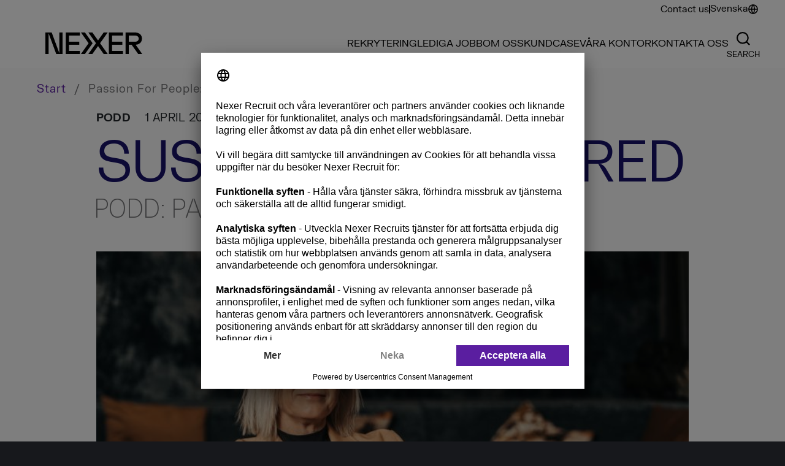

--- FILE ---
content_type: text/html; charset=UTF-8
request_url: https://nexerrecruit.com/recruit-stories/passion-for-people-susanne-hjalmered/
body_size: 28053
content:
<!doctype html><html lang="sv-SE"><head><meta name="facebook-domain-verification" content="t3pjhqck1hmdsqmmp7owif004qyl0v" /><meta charset="UTF-8" /><meta name="viewport" content="width=device-width, initial-scale=1" /><link rel="profile" href="https://gmpg.org/xfn/11" /><link rel="shortcut icon" href="https://nexerrecruit.com/wp-content/themes/nexer-theme/favicon.ico" /><link href="https://www.google-analytics.com" rel="preconnect" crossorigin><link href="https://connect.facebook.net" rel="preconnect" crossorigin /><link href="https://js.hsforms.net" rel="dns-prefetch" crossorigin /><link href="https://js.hs-scripts.com" rel="dns-prefetch" crossorigin /><link href="https://cloud.google.com" rel="preconnect" crossorigin /><link href="https://app.usercentrics.eu" rel="dns-prefetch" crossorigin /><link href="https://snap.licdn.com" rel="dns-prefetch" crossorigin /><link href="https://px.ads.linkedin.com" rel="dns-prefetch" crossorigin /><link href="https://js.zi-scripts.com" rel="dns-prefetch" crossorigin /> <script defer src="https://cloud.google.com/ai/gen-app-builder/client?hl=sv_419"></script> <meta name='robots' content='index, follow, max-image-preview:large, max-snippet:-1, max-video-preview:-1' /><style>img:is([sizes="auto" i], [sizes^="auto," i]) { contain-intrinsic-size: 3000px 1500px }</style><title>Passion for people: Susanne Hjälmered | Nexer Recruit</title><meta name="description" content="Nexer Recruit VD Susanne Hjälmered talar om sina drivkrafter, generositet och modet som krävs för att bryta ny mark." /><link rel="canonical" href="https://nexerrecruit.com/recruit-stories/passion-for-people-susanne-hjalmered/" /><meta property="og:locale" content="sv_SE" /><meta property="og:type" content="article" /><meta property="og:title" content="Passion for people: Susanne Hjälmered" /><meta property="og:description" content="Nexer Recruit VD Susanne Hjälmered talar om sina drivkrafter, generositet och modet som krävs för att bryta ny mark." /><meta property="og:url" content="https://nexerrecruit.com/recruit-stories/passion-for-people-susanne-hjalmered/" /><meta property="og:site_name" content="Nexer Recruit" /><meta property="article:publisher" content="https://www.facebook.com/nexerrecruit" /><meta property="article:modified_time" content="2023-05-29T09:40:39+00:00" /><meta property="og:image" content="https://nexerrecruit.com/wp-content/uploads/2023/03/Susanne_hjalmererd_ceo_nexer_recruit.jpg" /><meta property="og:image:width" content="1700" /><meta property="og:image:height" content="1133" /><meta property="og:image:type" content="image/jpeg" /><meta name="twitter:card" content="summary_large_image" /><meta name="twitter:label1" content="Beräknad lästid" /><meta name="twitter:data1" content="1 minut" /> <script type="application/ld+json" class="yoast-schema-graph">{"@context":"https://schema.org","@graph":[{"@type":"WebPage","@id":"https://nexerrecruit.com/recruit-stories/passion-for-people-susanne-hjalmered/","url":"https://nexerrecruit.com/recruit-stories/passion-for-people-susanne-hjalmered/","name":"Passion for people: Susanne Hjälmered | Nexer Recruit","isPartOf":{"@id":"https://nexerrecruit.com/#website"},"primaryImageOfPage":{"@id":"https://nexerrecruit.com/recruit-stories/passion-for-people-susanne-hjalmered/#primaryimage"},"image":{"@id":"https://nexerrecruit.com/recruit-stories/passion-for-people-susanne-hjalmered/#primaryimage"},"thumbnailUrl":"https://nexerrecruit.com/wp-content/uploads/2023/03/Susanne_hjalmererd_ceo_nexer_recruit.jpg","datePublished":"2021-04-01T10:38:00+00:00","dateModified":"2023-05-29T09:40:39+00:00","description":"Nexer Recruit VD Susanne Hjälmered talar om sina drivkrafter, generositet och modet som krävs för att bryta ny mark.","breadcrumb":{"@id":"https://nexerrecruit.com/recruit-stories/passion-for-people-susanne-hjalmered/#breadcrumb"},"inLanguage":"sv-SE","potentialAction":[{"@type":"ReadAction","target":["https://nexerrecruit.com/recruit-stories/passion-for-people-susanne-hjalmered/"]}]},{"@type":"ImageObject","inLanguage":"sv-SE","@id":"https://nexerrecruit.com/recruit-stories/passion-for-people-susanne-hjalmered/#primaryimage","url":"https://nexerrecruit.com/wp-content/uploads/2023/03/Susanne_hjalmererd_ceo_nexer_recruit.jpg","contentUrl":"https://nexerrecruit.com/wp-content/uploads/2023/03/Susanne_hjalmererd_ceo_nexer_recruit.jpg","width":1700,"height":1133,"caption":"En kvinna sitter i en soffa på ett rekryteringsföretag."},{"@type":"BreadcrumbList","@id":"https://nexerrecruit.com/recruit-stories/passion-for-people-susanne-hjalmered/#breadcrumb","itemListElement":[{"@type":"ListItem","position":1,"name":"Start","item":"https://nexerrecruit.com/"},{"@type":"ListItem","position":2,"name":"Passion for people: Susanne Hjälmered"}]},{"@type":"WebSite","@id":"https://nexerrecruit.com/#website","url":"https://nexerrecruit.com/","name":"Nexer Recruit","description":"Kompetensbaserad rekrytering börjar här","publisher":{"@id":"https://nexerrecruit.com/#organization"},"potentialAction":[{"@type":"SearchAction","target":{"@type":"EntryPoint","urlTemplate":"https://nexerrecruit.com/?s={search_term_string}"},"query-input":{"@type":"PropertyValueSpecification","valueRequired":true,"valueName":"search_term_string"}}],"inLanguage":"sv-SE"},{"@type":"Organization","@id":"https://nexerrecruit.com/#organization","name":"Nexer Recruit","url":"https://nexerrecruit.com/","logo":{"@type":"ImageObject","inLanguage":"sv-SE","@id":"https://nexerrecruit.com/#/schema/logo/image/","url":"https://nexerrecruit.com/wp-content/uploads/2021/05/LOGO_black_nexerrecruit.png","contentUrl":"https://nexerrecruit.com/wp-content/uploads/2021/05/LOGO_black_nexerrecruit.png","width":2207,"height":1128,"caption":"Nexer Recruit"},"image":{"@id":"https://nexerrecruit.com/#/schema/logo/image/"},"sameAs":["https://www.facebook.com/nexerrecruit","https://www.linkedin.com/company/nexer-recruit"]}]}</script>  <script type='application/javascript'  id='pys-version-script'>console.log('PixelYourSite Free version 11.1.5.2');</script> <link rel='dns-prefetch' href='//js.hs-scripts.com' /> <script type="text/javascript">window._wpemojiSettings = {"baseUrl":"https:\/\/s.w.org\/images\/core\/emoji\/16.0.1\/72x72\/","ext":".png","svgUrl":"https:\/\/s.w.org\/images\/core\/emoji\/16.0.1\/svg\/","svgExt":".svg","source":{"concatemoji":"https:\/\/nexerrecruit.com\/wp-includes\/js\/wp-emoji-release.min.js"}};
/*! This file is auto-generated */
!function(s,n){var o,i,e;function c(e){try{var t={supportTests:e,timestamp:(new Date).valueOf()};sessionStorage.setItem(o,JSON.stringify(t))}catch(e){}}function p(e,t,n){e.clearRect(0,0,e.canvas.width,e.canvas.height),e.fillText(t,0,0);var t=new Uint32Array(e.getImageData(0,0,e.canvas.width,e.canvas.height).data),a=(e.clearRect(0,0,e.canvas.width,e.canvas.height),e.fillText(n,0,0),new Uint32Array(e.getImageData(0,0,e.canvas.width,e.canvas.height).data));return t.every(function(e,t){return e===a[t]})}function u(e,t){e.clearRect(0,0,e.canvas.width,e.canvas.height),e.fillText(t,0,0);for(var n=e.getImageData(16,16,1,1),a=0;a<n.data.length;a++)if(0!==n.data[a])return!1;return!0}function f(e,t,n,a){switch(t){case"flag":return n(e,"\ud83c\udff3\ufe0f\u200d\u26a7\ufe0f","\ud83c\udff3\ufe0f\u200b\u26a7\ufe0f")?!1:!n(e,"\ud83c\udde8\ud83c\uddf6","\ud83c\udde8\u200b\ud83c\uddf6")&&!n(e,"\ud83c\udff4\udb40\udc67\udb40\udc62\udb40\udc65\udb40\udc6e\udb40\udc67\udb40\udc7f","\ud83c\udff4\u200b\udb40\udc67\u200b\udb40\udc62\u200b\udb40\udc65\u200b\udb40\udc6e\u200b\udb40\udc67\u200b\udb40\udc7f");case"emoji":return!a(e,"\ud83e\udedf")}return!1}function g(e,t,n,a){var r="undefined"!=typeof WorkerGlobalScope&&self instanceof WorkerGlobalScope?new OffscreenCanvas(300,150):s.createElement("canvas"),o=r.getContext("2d",{willReadFrequently:!0}),i=(o.textBaseline="top",o.font="600 32px Arial",{});return e.forEach(function(e){i[e]=t(o,e,n,a)}),i}function t(e){var t=s.createElement("script");t.src=e,t.defer=!0,s.head.appendChild(t)}"undefined"!=typeof Promise&&(o="wpEmojiSettingsSupports",i=["flag","emoji"],n.supports={everything:!0,everythingExceptFlag:!0},e=new Promise(function(e){s.addEventListener("DOMContentLoaded",e,{once:!0})}),new Promise(function(t){var n=function(){try{var e=JSON.parse(sessionStorage.getItem(o));if("object"==typeof e&&"number"==typeof e.timestamp&&(new Date).valueOf()<e.timestamp+604800&&"object"==typeof e.supportTests)return e.supportTests}catch(e){}return null}();if(!n){if("undefined"!=typeof Worker&&"undefined"!=typeof OffscreenCanvas&&"undefined"!=typeof URL&&URL.createObjectURL&&"undefined"!=typeof Blob)try{var e="postMessage("+g.toString()+"("+[JSON.stringify(i),f.toString(),p.toString(),u.toString()].join(",")+"));",a=new Blob([e],{type:"text/javascript"}),r=new Worker(URL.createObjectURL(a),{name:"wpTestEmojiSupports"});return void(r.onmessage=function(e){c(n=e.data),r.terminate(),t(n)})}catch(e){}c(n=g(i,f,p,u))}t(n)}).then(function(e){for(var t in e)n.supports[t]=e[t],n.supports.everything=n.supports.everything&&n.supports[t],"flag"!==t&&(n.supports.everythingExceptFlag=n.supports.everythingExceptFlag&&n.supports[t]);n.supports.everythingExceptFlag=n.supports.everythingExceptFlag&&!n.supports.flag,n.DOMReady=!1,n.readyCallback=function(){n.DOMReady=!0}}).then(function(){return e}).then(function(){var e;n.supports.everything||(n.readyCallback(),(e=n.source||{}).concatemoji?t(e.concatemoji):e.wpemoji&&e.twemoji&&(t(e.twemoji),t(e.wpemoji)))}))}((window,document),window._wpemojiSettings);</script> <style id='wp-emoji-styles-inline-css' type='text/css'>img.wp-smiley, img.emoji {
		display: inline !important;
		border: none !important;
		box-shadow: none !important;
		height: 1em !important;
		width: 1em !important;
		margin: 0 0.07em !important;
		vertical-align: -0.1em !important;
		background: none !important;
		padding: 0 !important;
	}</style><style id='classic-theme-styles-inline-css' type='text/css'>/*! This file is auto-generated */
.wp-block-button__link{color:#fff;background-color:#32373c;border-radius:9999px;box-shadow:none;text-decoration:none;padding:calc(.667em + 2px) calc(1.333em + 2px);font-size:1.125em}.wp-block-file__button{background:#32373c;color:#fff;text-decoration:none}</style><link rel='stylesheet' id='nexer_blocks-cgb-style-css-css' href='https://nexerrecruit.com/wp-content/cache/autoptimize/1/css/autoptimize_single_793c093997cf4c9c36f3c79e0b225bb1.css' type='text/css' media='all' /><style id='nexer-blocks-all-cases-style-inline-css' type='text/css'>.nexer-container-default h4{font-size:1.625rem;line-height:1.625rem}@media screen and (min-width:375px){.nexer-container-default h4{font-size:1.625rem;line-height:1.625rem}}@media screen and (min-width:768px){.nexer-container-default h4{font-size:2rem;line-height:2rem}}@media screen and (min-width:992px){.nexer-container-default h4{font-size:2.5625rem;line-height:2.5625rem}}@media screen and (min-width:1280px){.nexer-container-default h4{font-size:2.5625rem;line-height:2.5625rem}}@media screen and (min-width:1440px){.nexer-container-default h4{font-size:3rem;line-height:3rem}}.nexer-container-default h6{font-size:1.25rem;font-weight:400;letter-spacing:-.02em;line-height:1.375rem;word-break:break-word}@media screen and (min-width:375px){.nexer-container-default h6{font-size:1.25rem;line-height:1.375rem}}@media screen and (min-width:768px){.nexer-container-default h6{font-size:1.375rem;line-height:1.5125rem}}@media screen and (min-width:992px){.nexer-container-default h6{font-size:1.625rem;line-height:1.7875rem}}@media screen and (min-width:1280px){.nexer-container-default h6{font-size:1.625rem;line-height:1.7875rem}}@media screen and (min-width:1440px){.nexer-container-default h6{font-size:2.25rem;line-height:2.5rem}}.nexer-section-heading{font-size:1.625rem;line-height:1.625rem}@media screen and (min-width:375px){.nexer-section-heading{font-size:1.625rem;line-height:1.625rem}}@media screen and (min-width:768px){.nexer-section-heading{font-size:1.625rem;line-height:1.875rem}}@media screen and (min-width:992px){.nexer-section-heading{font-size:1.875rem;line-height:2.125rem}}@media screen and (min-width:1280px){.nexer-section-heading{font-size:1.875rem;line-height:2.125rem}}@media screen and (min-width:1440px){.nexer-section-heading{font-size:2.25rem;line-height:2.5rem}}@media screen and (min-width:1680px){.nexer-section-heading{font-size:2.25rem;line-height:2.5rem}}@media screen and (min-width:2200px){.nexer-section-heading{font-size:2.25rem;line-height:2.5rem}}.nexer-all-cases{margin:.625rem}</style><link rel='stylesheet' id='nexer-blocks-all-cases-blogs-style-css' href='https://nexerrecruit.com/wp-content/cache/autoptimize/1/css/autoptimize_single_640eb550cec893e7bc66e6a32e2d14e9.css' type='text/css' media='all' /><style id='nexer-blocks-all-events-style-inline-css' type='text/css'>.nexer-container-default h4{font-size:1.625rem;line-height:1.625rem}@media screen and (min-width:375px){.nexer-container-default h4{font-size:1.625rem;line-height:1.625rem}}@media screen and (min-width:768px){.nexer-container-default h4{font-size:2rem;line-height:2rem}}@media screen and (min-width:992px){.nexer-container-default h4{font-size:2.5625rem;line-height:2.5625rem}}@media screen and (min-width:1280px){.nexer-container-default h4{font-size:2.5625rem;line-height:2.5625rem}}@media screen and (min-width:1440px){.nexer-container-default h4{font-size:3rem;line-height:3rem}}.nexer-container-default h6{font-size:1.25rem;font-weight:400;letter-spacing:-.02em;line-height:1.375rem;word-break:break-word}@media screen and (min-width:375px){.nexer-container-default h6{font-size:1.25rem;line-height:1.375rem}}@media screen and (min-width:768px){.nexer-container-default h6{font-size:1.375rem;line-height:1.5125rem}}@media screen and (min-width:992px){.nexer-container-default h6{font-size:1.625rem;line-height:1.7875rem}}@media screen and (min-width:1280px){.nexer-container-default h6{font-size:1.625rem;line-height:1.7875rem}}@media screen and (min-width:1440px){.nexer-container-default h6{font-size:2.25rem;line-height:2.5rem}}.nexer-section-heading{font-size:1.625rem;line-height:1.625rem}@media screen and (min-width:375px){.nexer-section-heading{font-size:1.625rem;line-height:1.625rem}}@media screen and (min-width:768px){.nexer-section-heading{font-size:1.625rem;line-height:1.875rem}}@media screen and (min-width:992px){.nexer-section-heading{font-size:1.875rem;line-height:2.125rem}}@media screen and (min-width:1280px){.nexer-section-heading{font-size:1.875rem;line-height:2.125rem}}@media screen and (min-width:1440px){.nexer-section-heading{font-size:2.25rem;line-height:2.5rem}}@media screen and (min-width:1680px){.nexer-section-heading{font-size:2.25rem;line-height:2.5rem}}@media screen and (min-width:2200px){.nexer-section-heading{font-size:2.25rem;line-height:2.5rem}}.nexer-all-events{margin:.625rem}</style><link rel='stylesheet' id='nexer-blocks-all-insights-style-css' href='https://nexerrecruit.com/wp-content/cache/autoptimize/1/css/autoptimize_single_c81210a77471b9b91d3a38e8405d5077.css' type='text/css' media='all' /><link rel='stylesheet' id='nexer-blocks-all-jobs-style-css' href='https://nexerrecruit.com/wp-content/cache/autoptimize/1/css/autoptimize_single_06c83bb49a8d3e831a821cbc299f8cab.css' type='text/css' media='all' /><style id='nexer-blocks-all-news-style-inline-css' type='text/css'>.nexer-container-default h4{font-size:1.625rem;line-height:1.625rem}@media screen and (min-width:375px){.nexer-container-default h4{font-size:1.625rem;line-height:1.625rem}}@media screen and (min-width:768px){.nexer-container-default h4{font-size:2rem;line-height:2rem}}@media screen and (min-width:992px){.nexer-container-default h4{font-size:2.5625rem;line-height:2.5625rem}}@media screen and (min-width:1280px){.nexer-container-default h4{font-size:2.5625rem;line-height:2.5625rem}}@media screen and (min-width:1440px){.nexer-container-default h4{font-size:3rem;line-height:3rem}}.nexer-container-default h6{font-size:1.25rem;font-weight:400;letter-spacing:-.02em;line-height:1.375rem;word-break:break-word}@media screen and (min-width:375px){.nexer-container-default h6{font-size:1.25rem;line-height:1.375rem}}@media screen and (min-width:768px){.nexer-container-default h6{font-size:1.375rem;line-height:1.5125rem}}@media screen and (min-width:992px){.nexer-container-default h6{font-size:1.625rem;line-height:1.7875rem}}@media screen and (min-width:1280px){.nexer-container-default h6{font-size:1.625rem;line-height:1.7875rem}}@media screen and (min-width:1440px){.nexer-container-default h6{font-size:2.25rem;line-height:2.5rem}}.nexer-section-heading{font-size:1.625rem;line-height:1.625rem}@media screen and (min-width:375px){.nexer-section-heading{font-size:1.625rem;line-height:1.625rem}}@media screen and (min-width:768px){.nexer-section-heading{font-size:1.625rem;line-height:1.875rem}}@media screen and (min-width:992px){.nexer-section-heading{font-size:1.875rem;line-height:2.125rem}}@media screen and (min-width:1280px){.nexer-section-heading{font-size:1.875rem;line-height:2.125rem}}@media screen and (min-width:1440px){.nexer-section-heading{font-size:2.25rem;line-height:2.5rem}}@media screen and (min-width:1680px){.nexer-section-heading{font-size:2.25rem;line-height:2.5rem}}@media screen and (min-width:2200px){.nexer-section-heading{font-size:2.25rem;line-height:2.5rem}}.nexer-all-news{padding:1.25rem}@media screen and (min-width:768px){.nexer-all-news{padding:2.75rem 2.25rem 2.0625rem}}@media screen and (min-width:992px){.nexer-all-news{padding:2.25rem 2.25rem 2.625rem}}@media screen and (min-width:1440px){.nexer-all-news{padding:3.75rem 3.75rem 4rem}}@media screen and (min-width:1680px){.nexer-all-news{padding:6.4375rem 12rem 3.375rem}}.nexer-all-news .nexer-card{height:calc(100% - 2.25rem)}</style><link rel='stylesheet' id='nexer-blocks-all-traffit-jobs-style-css' href='https://nexerrecruit.com/wp-content/cache/autoptimize/1/css/autoptimize_single_aa486babec1eb5ce2be15c702743eb1f.css' type='text/css' media='all' /><link rel='stylesheet' id='nexer-blocks-anchor-style-css' href='https://nexerrecruit.com/wp-content/cache/autoptimize/1/css/autoptimize_single_e2d149e2260d56da7e7e9aa52afc5d2e.css' type='text/css' media='all' /><link rel='stylesheet' id='nexer-blocks-article-byline-style-css' href='https://nexerrecruit.com/wp-content/cache/autoptimize/1/css/autoptimize_single_9e26b49c6671369ac69ebb2f3712aa69.css' type='text/css' media='all' /><link rel='stylesheet' id='nexer-blocks-article-heading-style-css' href='https://nexerrecruit.com/wp-content/cache/autoptimize/1/css/autoptimize_single_e0dab191eccc0dcb36440085deff1234.css' type='text/css' media='all' /><link rel='stylesheet' id='nexer-blocks-article-image-style-css' href='https://nexerrecruit.com/wp-content/cache/autoptimize/1/css/autoptimize_single_2e09eb2432ea100e30e9e7f471bff1bc.css' type='text/css' media='all' /><style id='nexer-blocks-article-lead-paragraph-style-inline-css' type='text/css'>.nexer-container-default h4{font-size:1.625rem;line-height:1.625rem}@media screen and (min-width:375px){.nexer-container-default h4{font-size:1.625rem;line-height:1.625rem}}@media screen and (min-width:768px){.nexer-container-default h4{font-size:2rem;line-height:2rem}}@media screen and (min-width:992px){.nexer-container-default h4{font-size:2.5625rem;line-height:2.5625rem}}@media screen and (min-width:1280px){.nexer-container-default h4{font-size:2.5625rem;line-height:2.5625rem}}@media screen and (min-width:1440px){.nexer-container-default h4{font-size:3rem;line-height:3rem}}.nexer-container-default h6{font-size:1.25rem;font-weight:400;letter-spacing:-.02em;line-height:1.375rem;word-break:break-word}@media screen and (min-width:375px){.nexer-container-default h6{font-size:1.25rem;line-height:1.375rem}}@media screen and (min-width:768px){.nexer-container-default h6{font-size:1.375rem;line-height:1.5125rem}}@media screen and (min-width:992px){.nexer-container-default h6{font-size:1.625rem;line-height:1.7875rem}}@media screen and (min-width:1280px){.nexer-container-default h6{font-size:1.625rem;line-height:1.7875rem}}@media screen and (min-width:1440px){.nexer-container-default h6{font-size:2.25rem;line-height:2.5rem}}.nexer-section-heading{font-size:1.625rem;line-height:1.625rem}@media screen and (min-width:375px){.nexer-section-heading{font-size:1.625rem;line-height:1.625rem}}@media screen and (min-width:768px){.nexer-section-heading{font-size:1.625rem;line-height:1.875rem}}@media screen and (min-width:992px){.nexer-section-heading{font-size:1.875rem;line-height:2.125rem}}@media screen and (min-width:1280px){.nexer-section-heading{font-size:1.875rem;line-height:2.125rem}}@media screen and (min-width:1440px){.nexer-section-heading{font-size:2.25rem;line-height:2.5rem}}@media screen and (min-width:1680px){.nexer-section-heading{font-size:2.25rem;line-height:2.5rem}}@media screen and (min-width:2200px){.nexer-section-heading{font-size:2.25rem;line-height:2.5rem}}.nexer-article-lead-paragraph{margin-bottom:1.5em;margin-top:0}@media screen and (min-width:768px){.nexer-article-lead-paragraph{margin-bottom:2.1em}}@media screen and (min-width:1440px){.nexer-article-lead-paragraph{margin-bottom:2.8em}}.nexer-article-lead-paragraph p{font-family:BwGradual;font-size:1.4375rem;font-weight:100;line-height:1.75rem;margin-bottom:0}@media screen and (min-width:768px){.nexer-article-lead-paragraph p{font-size:1.875rem;line-height:2.25rem}}@media screen and (min-width:1440px){.nexer-article-lead-paragraph p{font-size:2.1875rem;line-height:2.625rem}}.wp-block .nexer-article-lead-paragraph p{font-size:1.4375rem}</style><link rel='stylesheet' id='nexer-blocks-article-quote-style-css' href='https://nexerrecruit.com/wp-content/cache/autoptimize/1/css/autoptimize_single_e827e630cd2c707be7eb43eaee8bb41b.css' type='text/css' media='all' /><style id='nexer-blocks-blocks-list-style-inline-css' type='text/css'>.nexer-container-default h4{font-size:1.625rem;line-height:1.625rem}@media screen and (min-width:375px){.nexer-container-default h4{font-size:1.625rem;line-height:1.625rem}}@media screen and (min-width:768px){.nexer-container-default h4{font-size:2rem;line-height:2rem}}@media screen and (min-width:992px){.nexer-container-default h4{font-size:2.5625rem;line-height:2.5625rem}}@media screen and (min-width:1280px){.nexer-container-default h4{font-size:2.5625rem;line-height:2.5625rem}}@media screen and (min-width:1440px){.nexer-container-default h4{font-size:3rem;line-height:3rem}}.nexer-container-default h6{font-size:1.25rem;font-weight:400;letter-spacing:-.02em;line-height:1.375rem;word-break:break-word}@media screen and (min-width:375px){.nexer-container-default h6{font-size:1.25rem;line-height:1.375rem}}@media screen and (min-width:768px){.nexer-container-default h6{font-size:1.375rem;line-height:1.5125rem}}@media screen and (min-width:992px){.nexer-container-default h6{font-size:1.625rem;line-height:1.7875rem}}@media screen and (min-width:1280px){.nexer-container-default h6{font-size:1.625rem;line-height:1.7875rem}}@media screen and (min-width:1440px){.nexer-container-default h6{font-size:2.25rem;line-height:2.5rem}}.nexer-section-heading{font-size:1.625rem;line-height:1.625rem}@media screen and (min-width:375px){.nexer-section-heading{font-size:1.625rem;line-height:1.625rem}}@media screen and (min-width:768px){.nexer-section-heading{font-size:1.625rem;line-height:1.875rem}}@media screen and (min-width:992px){.nexer-section-heading{font-size:1.875rem;line-height:2.125rem}}@media screen and (min-width:1280px){.nexer-section-heading{font-size:1.875rem;line-height:2.125rem}}@media screen and (min-width:1440px){.nexer-section-heading{font-size:2.25rem;line-height:2.5rem}}@media screen and (min-width:1680px){.nexer-section-heading{font-size:2.25rem;line-height:2.5rem}}@media screen and (min-width:2200px){.nexer-section-heading{font-size:2.25rem;line-height:2.5rem}}.nexer-blocks-list--hidden{display:none!important}.nexer-blocks-list--border{border:1px solid #dadada}.block-editor-block-list__block .nexer-blocks-list{min-height:200px}</style><link rel='stylesheet' id='nexer-blocks-breadcrumb-style-css' href='https://nexerrecruit.com/wp-content/cache/autoptimize/1/css/autoptimize_single_182394990fec11770d2f17a3e07a2db3.css' type='text/css' media='all' /><link rel='stylesheet' id='nexer-blocks-button-style-css' href='https://nexerrecruit.com/wp-content/cache/autoptimize/1/css/autoptimize_single_29805355fab67cba03d64755b3985774.css' type='text/css' media='all' /><link rel='stylesheet' id='nexer-blocks-carousel-style-css' href='https://nexerrecruit.com/wp-content/cache/autoptimize/1/css/autoptimize_single_bf89e1de6460e7d7038b5cb734a4c70d.css' type='text/css' media='all' /><link rel='stylesheet' id='nexer-blocks-contact-form-style-css' href='https://nexerrecruit.com/wp-content/cache/autoptimize/1/css/autoptimize_single_a5fe0f0c27e3ff04c0052e35b20fda4d.css' type='text/css' media='all' /><link rel='stylesheet' id='nexer-blocks-contact-info-style-css' href='https://nexerrecruit.com/wp-content/cache/autoptimize/1/css/autoptimize_single_57b8aafc3a873344da51fbb6b6584bce.css' type='text/css' media='all' /><link rel='stylesheet' id='nexer-blocks-contact-location-style-css' href='https://nexerrecruit.com/wp-content/cache/autoptimize/1/css/autoptimize_single_2b5b61c74cffe759c532551dd313f944.css' type='text/css' media='all' /><link rel='stylesheet' id='nexer-blocks-contact-persons-style-css' href='https://nexerrecruit.com/wp-content/cache/autoptimize/1/css/autoptimize_single_7fbff34a56c1d9a91ca3e023b6b83d4b.css' type='text/css' media='all' /><link rel='stylesheet' id='nexer-blocks-dumb-tabs-style-css' href='https://nexerrecruit.com/wp-content/cache/autoptimize/1/css/autoptimize_single_a58d0b566dfb3b865d8df0528bc47af0.css' type='text/css' media='all' /><link rel='stylesheet' id='nexer-blocks-dynamics-form-style-css' href='https://nexerrecruit.com/wp-content/cache/autoptimize/1/css/autoptimize_single_4991b69ad18b565c1fade86babc1b491.css' type='text/css' media='all' /><link rel='stylesheet' id='nexer-blocks-event-signup-form-style-css' href='https://nexerrecruit.com/wp-content/cache/autoptimize/1/css/autoptimize_single_417026bd4f0a7a4d4e7effa0f61d135f.css' type='text/css' media='all' /><link rel='stylesheet' id='nexer-blocks-event-speakers-list-style-css' href='https://nexerrecruit.com/wp-content/cache/autoptimize/1/css/autoptimize_single_57b8aafc3a873344da51fbb6b6584bce.css' type='text/css' media='all' /><link rel='stylesheet' id='nexer-blocks-grid-two-columns-style-css' href='https://nexerrecruit.com/wp-content/cache/autoptimize/1/css/autoptimize_single_318da6caf004ab5ecbbd58f22df18a83.css' type='text/css' media='all' /><link rel='stylesheet' id='nexer-blocks-grouped-lists-style-css' href='https://nexerrecruit.com/wp-content/cache/autoptimize/1/css/autoptimize_single_19db447221336bc9f17a88fccdb793d1.css' type='text/css' media='all' /><link rel='stylesheet' id='nexer-blocks-headline-style-css' href='https://nexerrecruit.com/wp-content/cache/autoptimize/1/css/autoptimize_single_34cabc64eef1d39ca947937e9b92155b.css' type='text/css' media='all' /><style id='nexer-blocks-four-o-four-hero-style-inline-css' type='text/css'>.nexer-container-default h4{font-size:1.625rem;line-height:1.625rem}@media screen and (min-width:375px){.nexer-container-default h4{font-size:1.625rem;line-height:1.625rem}}@media screen and (min-width:768px){.nexer-container-default h4{font-size:2rem;line-height:2rem}}@media screen and (min-width:992px){.nexer-container-default h4{font-size:2.5625rem;line-height:2.5625rem}}@media screen and (min-width:1280px){.nexer-container-default h4{font-size:2.5625rem;line-height:2.5625rem}}@media screen and (min-width:1440px){.nexer-container-default h4{font-size:3rem;line-height:3rem}}.nexer-container-default h6{font-size:1.25rem;font-weight:400;letter-spacing:-.02em;line-height:1.375rem;word-break:break-word}@media screen and (min-width:375px){.nexer-container-default h6{font-size:1.25rem;line-height:1.375rem}}@media screen and (min-width:768px){.nexer-container-default h6{font-size:1.375rem;line-height:1.5125rem}}@media screen and (min-width:992px){.nexer-container-default h6{font-size:1.625rem;line-height:1.7875rem}}@media screen and (min-width:1280px){.nexer-container-default h6{font-size:1.625rem;line-height:1.7875rem}}@media screen and (min-width:1440px){.nexer-container-default h6{font-size:2.25rem;line-height:2.5rem}}.nexer-section-heading{font-size:1.625rem;line-height:1.625rem}@media screen and (min-width:375px){.nexer-section-heading{font-size:1.625rem;line-height:1.625rem}}@media screen and (min-width:768px){.nexer-section-heading{font-size:1.625rem;line-height:1.875rem}}@media screen and (min-width:992px){.nexer-section-heading{font-size:1.875rem;line-height:2.125rem}}@media screen and (min-width:1280px){.nexer-section-heading{font-size:1.875rem;line-height:2.125rem}}@media screen and (min-width:1440px){.nexer-section-heading{font-size:2.25rem;line-height:2.5rem}}@media screen and (min-width:1680px){.nexer-section-heading{font-size:2.25rem;line-height:2.5rem}}@media screen and (min-width:2200px){.nexer-section-heading{font-size:2.25rem;line-height:2.5rem}}.nexer-404-hero{align-items:center;display:flex;flex-direction:column;height:80vh;justify-content:center;text-align:center}.nexer-404-hero__bg-image{background-repeat:no-repeat;background-size:cover}.nexer-404-hero__title{color:#000;font-size:6rem;line-height:6rem;margin-bottom:1.25rem}@media screen and (min-width:768px){.nexer-404-hero__title{font-size:12.5rem;line-height:12.5rem}}@media screen and (min-width:1280px){.nexer-404-hero__title{font-size:15.125rem;line-height:15.125rem;margin-bottom:1.875rem}}@media screen and (min-width:1680px){.nexer-404-hero__title{font-size:17.3125rem;line-height:17.3125rem}}.nexer-404-hero__subheader{color:#000;font-size:1rem;line-height:1.1875rem;margin-top:0;text-transform:uppercase}@media screen and (min-width:768px){.nexer-404-hero__subheader{font-size:1.875rem;line-height:2.25rem}}</style><link rel='stylesheet' id='nexer-blocks-ba-hero-style-css' href='https://nexerrecruit.com/wp-content/cache/autoptimize/1/css/autoptimize_single_060e6903478102b60034e50def47f61c.css' type='text/css' media='all' /><link rel='stylesheet' id='nexer-blocks-hero-style-css' href='https://nexerrecruit.com/wp-content/cache/autoptimize/1/css/autoptimize_single_360582611d57e45fcba73e2505c47431.css' type='text/css' media='all' /><link rel='stylesheet' id='nexer-blocks-hub-hero-style-css' href='https://nexerrecruit.com/wp-content/cache/autoptimize/1/css/autoptimize_single_87f79ad439c5a1426bf638a91f485c4b.css' type='text/css' media='all' /><link rel='stylesheet' id='nexer-blocks-services-hero-style-css' href='https://nexerrecruit.com/wp-content/cache/autoptimize/1/css/autoptimize_single_d090c04ea1493001fcc7d4efd05df238.css' type='text/css' media='all' /><link rel='stylesheet' id='nexer-blocks-highlighted-media-text-style-css' href='https://nexerrecruit.com/wp-content/cache/autoptimize/1/css/autoptimize_single_7868924cf03ccf63697bebedf2ba554f.css' type='text/css' media='all' /><link rel='stylesheet' id='nexer-blocks-inbound-marketing-form-style-css' href='https://nexerrecruit.com/wp-content/cache/autoptimize/1/css/autoptimize_single_ad11303fa931dbb5bd890c8c2cf9b967.css' type='text/css' media='all' /><link rel='stylesheet' id='nexer-blocks-latest-cases-style-css' href='https://nexerrecruit.com/wp-content/cache/autoptimize/1/css/autoptimize_single_57e3cffc05b940c3246c88997f49e571.css' type='text/css' media='all' /><link rel='stylesheet' id='nexer-blocks-latest-events-style-css' href='https://nexerrecruit.com/wp-content/cache/autoptimize/1/css/autoptimize_single_c6aec38b05c57260a63ccb2d70a97a97.css' type='text/css' media='all' /><link rel='stylesheet' id='nexer-blocks-latest-news-style-css' href='https://nexerrecruit.com/wp-content/cache/autoptimize/1/css/autoptimize_single_69c38cb314bddb7c3125c0320dbe1ff9.css' type='text/css' media='all' /><style id='nexer-blocks-list-style-inline-css' type='text/css'>.nexer-container-default h4{font-size:1.625rem;line-height:1.625rem}@media screen and (min-width:375px){.nexer-container-default h4{font-size:1.625rem;line-height:1.625rem}}@media screen and (min-width:768px){.nexer-container-default h4{font-size:2rem;line-height:2rem}}@media screen and (min-width:992px){.nexer-container-default h4{font-size:2.5625rem;line-height:2.5625rem}}@media screen and (min-width:1280px){.nexer-container-default h4{font-size:2.5625rem;line-height:2.5625rem}}@media screen and (min-width:1440px){.nexer-container-default h4{font-size:3rem;line-height:3rem}}.nexer-container-default h6{font-size:1.25rem;font-weight:400;letter-spacing:-.02em;line-height:1.375rem;word-break:break-word}@media screen and (min-width:375px){.nexer-container-default h6{font-size:1.25rem;line-height:1.375rem}}@media screen and (min-width:768px){.nexer-container-default h6{font-size:1.375rem;line-height:1.5125rem}}@media screen and (min-width:992px){.nexer-container-default h6{font-size:1.625rem;line-height:1.7875rem}}@media screen and (min-width:1280px){.nexer-container-default h6{font-size:1.625rem;line-height:1.7875rem}}@media screen and (min-width:1440px){.nexer-container-default h6{font-size:2.25rem;line-height:2.5rem}}.nexer-section-heading{font-size:1.625rem;line-height:1.625rem}@media screen and (min-width:375px){.nexer-section-heading{font-size:1.625rem;line-height:1.625rem}}@media screen and (min-width:768px){.nexer-section-heading{font-size:1.625rem;line-height:1.875rem}}@media screen and (min-width:992px){.nexer-section-heading{font-size:1.875rem;line-height:2.125rem}}@media screen and (min-width:1280px){.nexer-section-heading{font-size:1.875rem;line-height:2.125rem}}@media screen and (min-width:1440px){.nexer-section-heading{font-size:2.25rem;line-height:2.5rem}}@media screen and (min-width:1680px){.nexer-section-heading{font-size:2.25rem;line-height:2.5rem}}@media screen and (min-width:2200px){.nexer-section-heading{font-size:2.25rem;line-height:2.5rem}}.nexer-list{background:#fafafa;padding-bottom:3.25rem;padding-top:3.25rem}@media screen and (min-width:768px){.nexer-list{padding-bottom:4rem;padding-top:4rem}}@media screen and (min-width:992px){.nexer-list{padding-bottom:4.5rem;padding-top:4.5rem}}@media screen and (min-width:1280px){.nexer-list{padding-bottom:8rem;padding-top:8rem}}.nexer-list__calendar-text{color:#bfbec0;font-size:.75rem;line-height:1rem;margin-bottom:0;margin-top:.3125rem}@media screen and (min-width:768px){.nexer-list__calendar-text{font-size:.875rem;line-height:1.125rem}}@media screen and (min-width:992px){.nexer-list__calendar-text{font-size:.875rem;line-height:1.125rem;margin-bottom:.3125rem}}@media screen and (min-width:1440px){.nexer-list__calendar-text{font-size:1rem;line-height:1.375rem}}</style><link rel='stylesheet' id='nexer-blocks-logo-carousel-style-css' href='https://nexerrecruit.com/wp-content/cache/autoptimize/1/css/autoptimize_single_66e17d725f4e81712d041b98e90d95e9.css' type='text/css' media='all' /><link rel='stylesheet' id='nexer-blocks-media-list-style-css' href='https://nexerrecruit.com/wp-content/cache/autoptimize/1/css/autoptimize_single_cb01d016e37b2ba156dc9d3a2f27d2d7.css' type='text/css' media='all' /><link rel='stylesheet' id='nexer-blocks-media-tabs-style-css' href='https://nexerrecruit.com/wp-content/cache/autoptimize/1/css/autoptimize_single_87d0ec5a2f100516eaa5fb9aaa4c91d7.css' type='text/css' media='all' /><link rel='stylesheet' id='nexer-blocks-media-text-list-style-css' href='https://nexerrecruit.com/wp-content/cache/autoptimize/1/css/autoptimize_single_098ce93f3c455a7228d719870f917b63.css' type='text/css' media='all' /><link rel='stylesheet' id='nexer-blocks-media-text-style-css' href='https://nexerrecruit.com/wp-content/cache/autoptimize/1/css/autoptimize_single_184c20db88554e1d54f83b2b26fdcbe2.css' type='text/css' media='all' /><link rel='stylesheet' id='nexer-blocks-nexer-accordion-style-css' href='https://nexerrecruit.com/wp-content/cache/autoptimize/1/css/autoptimize_single_dbdf92edb72a03ccb699adaa4d74c919.css' type='text/css' media='all' /><link rel='stylesheet' id='nexer-blocks-numbers-style-css' href='https://nexerrecruit.com/wp-content/cache/autoptimize/1/css/autoptimize_single_be8d82d5a194858bcfe0bd14fc36fa6e.css' type='text/css' media='all' /><link rel='stylesheet' id='nexer-blocks-partners-style-css' href='https://nexerrecruit.com/wp-content/cache/autoptimize/1/css/autoptimize_single_63073c9ff558ad7a94c10f5c0fb2090c.css' type='text/css' media='all' /><link rel='stylesheet' id='nexer-blocks-posts-filtered-by-category-style-css' href='https://nexerrecruit.com/wp-content/cache/autoptimize/1/css/autoptimize_single_f557de1f593acf30ff62d90222b192c6.css' type='text/css' media='all' /><link rel='stylesheet' id='nexer-blocks-preamble-style-css' href='https://nexerrecruit.com/wp-content/cache/autoptimize/1/css/autoptimize_single_07834b9cf4600a1e212368619d55d0ae.css' type='text/css' media='all' /><link rel='stylesheet' id='nexer-blocks-preamble-columns-style-css' href='https://nexerrecruit.com/wp-content/cache/autoptimize/1/css/autoptimize_single_9275cfa06ce443faafa4cfb0d10f4e4f.css' type='text/css' media='all' /><link rel='stylesheet' id='nexer-blocks-promos-style-css' href='https://nexerrecruit.com/wp-content/cache/autoptimize/1/css/autoptimize_single_2947c4dccdf8333fcbf0ede7dbc74f71.css' type='text/css' media='all' /><link rel='stylesheet' id='nexer-blocks-quick-facts-style-css' href='https://nexerrecruit.com/wp-content/cache/autoptimize/1/css/autoptimize_single_a9353bc36cbd8b6ed5769072144adabf.css' type='text/css' media='all' /><link rel='stylesheet' id='nexer-blocks-quote-carousel-style-css' href='https://nexerrecruit.com/wp-content/cache/autoptimize/1/css/autoptimize_single_4ff482274b6e55d65855897247c8a189.css' type='text/css' media='all' /><link rel='stylesheet' id='nexer-blocks-reports-style-css' href='https://nexerrecruit.com/wp-content/cache/autoptimize/1/css/autoptimize_single_f78b391469fc9f8f4ded1c88b68a2c0c.css' type='text/css' media='all' /><link rel='stylesheet' id='nexer-blocks-second-level-menu-style-css' href='https://nexerrecruit.com/wp-content/cache/autoptimize/1/css/autoptimize_single_8efe2379e473eda2b958eccfc2a38287.css' type='text/css' media='all' /><link rel='stylesheet' id='nexer-blocks-section-header-style-css' href='https://nexerrecruit.com/wp-content/cache/autoptimize/1/css/autoptimize_single_3f4c64615453db6d042cfcdf14895033.css' type='text/css' media='all' /><link rel='stylesheet' id='nexer-blocks-service-areas-style-css' href='https://nexerrecruit.com/wp-content/cache/autoptimize/1/css/autoptimize_single_53a8d779b3d64507af073db515069fba.css' type='text/css' media='all' /><link rel='stylesheet' id='nexer-blocks-service-highlighted-media-text-style-css' href='https://nexerrecruit.com/wp-content/cache/autoptimize/1/css/autoptimize_single_d55e6df440ce7445f6d995982e263c5b.css' type='text/css' media='all' /><link rel='stylesheet' id='nexer-blocks-service-media-text-style-css' href='https://nexerrecruit.com/wp-content/cache/autoptimize/1/css/autoptimize_single_e4b444afc18ec88ff0624b51330fd4d9.css' type='text/css' media='all' /><link rel='stylesheet' id='nexer-blocks-smart-tabs-style-css' href='https://nexerrecruit.com/wp-content/cache/autoptimize/1/css/autoptimize_single_97b4c296f863b53cd268ec26da580a30.css' type='text/css' media='all' /><link rel='stylesheet' id='nexer-blocks-social-media-style-css' href='https://nexerrecruit.com/wp-content/cache/autoptimize/1/css/autoptimize_single_840af508948936fc3732c9399c31f05b.css' type='text/css' media='all' /><link rel='stylesheet' id='nexer-blocks-sticky-button-style-css' href='https://nexerrecruit.com/wp-content/cache/autoptimize/1/css/autoptimize_single_7d3e4466d471d11a2d9f9023c7ac5e1b.css' type='text/css' media='all' /><link rel='stylesheet' id='nexer-blocks-teaser-style-css' href='https://nexerrecruit.com/wp-content/cache/autoptimize/1/css/autoptimize_single_951f04142a85d64abdf8ad7cd6726ecc.css' type='text/css' media='all' /><link rel='stylesheet' id='nexer-blocks-video-style-css' href='https://nexerrecruit.com/wp-content/cache/autoptimize/1/css/autoptimize_single_efce7a9f77f944d52f92246c9c394ac7.css' type='text/css' media='all' /><link rel='stylesheet' id='pardot-css' href='https://nexerrecruit.com/wp-content/cache/autoptimize/1/css/autoptimize_single_2cfc6eeaeb5fd285a7b1058008db8cbb.css' type='text/css' media='all' /><style id='global-styles-inline-css' type='text/css'>:root{--wp--preset--aspect-ratio--square: 1;--wp--preset--aspect-ratio--4-3: 4/3;--wp--preset--aspect-ratio--3-4: 3/4;--wp--preset--aspect-ratio--3-2: 3/2;--wp--preset--aspect-ratio--2-3: 2/3;--wp--preset--aspect-ratio--16-9: 16/9;--wp--preset--aspect-ratio--9-16: 9/16;--wp--preset--color--black: #000000;--wp--preset--color--cyan-bluish-gray: #abb8c3;--wp--preset--color--white: #ffffff;--wp--preset--color--pale-pink: #f78da7;--wp--preset--color--vivid-red: #cf2e2e;--wp--preset--color--luminous-vivid-orange: #ff6900;--wp--preset--color--luminous-vivid-amber: #fcb900;--wp--preset--color--light-green-cyan: #7bdcb5;--wp--preset--color--vivid-green-cyan: #00d084;--wp--preset--color--pale-cyan-blue: #8ed1fc;--wp--preset--color--vivid-cyan-blue: #0693e3;--wp--preset--color--vivid-purple: #9b51e0;--wp--preset--gradient--vivid-cyan-blue-to-vivid-purple: linear-gradient(135deg,rgba(6,147,227,1) 0%,rgb(155,81,224) 100%);--wp--preset--gradient--light-green-cyan-to-vivid-green-cyan: linear-gradient(135deg,rgb(122,220,180) 0%,rgb(0,208,130) 100%);--wp--preset--gradient--luminous-vivid-amber-to-luminous-vivid-orange: linear-gradient(135deg,rgba(252,185,0,1) 0%,rgba(255,105,0,1) 100%);--wp--preset--gradient--luminous-vivid-orange-to-vivid-red: linear-gradient(135deg,rgba(255,105,0,1) 0%,rgb(207,46,46) 100%);--wp--preset--gradient--very-light-gray-to-cyan-bluish-gray: linear-gradient(135deg,rgb(238,238,238) 0%,rgb(169,184,195) 100%);--wp--preset--gradient--cool-to-warm-spectrum: linear-gradient(135deg,rgb(74,234,220) 0%,rgb(151,120,209) 20%,rgb(207,42,186) 40%,rgb(238,44,130) 60%,rgb(251,105,98) 80%,rgb(254,248,76) 100%);--wp--preset--gradient--blush-light-purple: linear-gradient(135deg,rgb(255,206,236) 0%,rgb(152,150,240) 100%);--wp--preset--gradient--blush-bordeaux: linear-gradient(135deg,rgb(254,205,165) 0%,rgb(254,45,45) 50%,rgb(107,0,62) 100%);--wp--preset--gradient--luminous-dusk: linear-gradient(135deg,rgb(255,203,112) 0%,rgb(199,81,192) 50%,rgb(65,88,208) 100%);--wp--preset--gradient--pale-ocean: linear-gradient(135deg,rgb(255,245,203) 0%,rgb(182,227,212) 50%,rgb(51,167,181) 100%);--wp--preset--gradient--electric-grass: linear-gradient(135deg,rgb(202,248,128) 0%,rgb(113,206,126) 100%);--wp--preset--gradient--midnight: linear-gradient(135deg,rgb(2,3,129) 0%,rgb(40,116,252) 100%);--wp--preset--font-size--small: 13px;--wp--preset--font-size--medium: 20px;--wp--preset--font-size--large: 36px;--wp--preset--font-size--x-large: 42px;--wp--preset--spacing--20: 0.44rem;--wp--preset--spacing--30: 0.67rem;--wp--preset--spacing--40: 1rem;--wp--preset--spacing--50: 1.5rem;--wp--preset--spacing--60: 2.25rem;--wp--preset--spacing--70: 3.38rem;--wp--preset--spacing--80: 5.06rem;--wp--preset--shadow--natural: 6px 6px 9px rgba(0, 0, 0, 0.2);--wp--preset--shadow--deep: 12px 12px 50px rgba(0, 0, 0, 0.4);--wp--preset--shadow--sharp: 6px 6px 0px rgba(0, 0, 0, 0.2);--wp--preset--shadow--outlined: 6px 6px 0px -3px rgba(255, 255, 255, 1), 6px 6px rgba(0, 0, 0, 1);--wp--preset--shadow--crisp: 6px 6px 0px rgba(0, 0, 0, 1);}:root :where(.is-layout-flow) > :first-child{margin-block-start: 0;}:root :where(.is-layout-flow) > :last-child{margin-block-end: 0;}:root :where(.is-layout-flow) > *{margin-block-start: 24px;margin-block-end: 0;}:root :where(.is-layout-constrained) > :first-child{margin-block-start: 0;}:root :where(.is-layout-constrained) > :last-child{margin-block-end: 0;}:root :where(.is-layout-constrained) > *{margin-block-start: 24px;margin-block-end: 0;}:root :where(.is-layout-flex){gap: 24px;}:root :where(.is-layout-grid){gap: 24px;}body .is-layout-flex{display: flex;}.is-layout-flex{flex-wrap: wrap;align-items: center;}.is-layout-flex > :is(*, div){margin: 0;}body .is-layout-grid{display: grid;}.is-layout-grid > :is(*, div){margin: 0;}.has-black-color{color: var(--wp--preset--color--black) !important;}.has-cyan-bluish-gray-color{color: var(--wp--preset--color--cyan-bluish-gray) !important;}.has-white-color{color: var(--wp--preset--color--white) !important;}.has-pale-pink-color{color: var(--wp--preset--color--pale-pink) !important;}.has-vivid-red-color{color: var(--wp--preset--color--vivid-red) !important;}.has-luminous-vivid-orange-color{color: var(--wp--preset--color--luminous-vivid-orange) !important;}.has-luminous-vivid-amber-color{color: var(--wp--preset--color--luminous-vivid-amber) !important;}.has-light-green-cyan-color{color: var(--wp--preset--color--light-green-cyan) !important;}.has-vivid-green-cyan-color{color: var(--wp--preset--color--vivid-green-cyan) !important;}.has-pale-cyan-blue-color{color: var(--wp--preset--color--pale-cyan-blue) !important;}.has-vivid-cyan-blue-color{color: var(--wp--preset--color--vivid-cyan-blue) !important;}.has-vivid-purple-color{color: var(--wp--preset--color--vivid-purple) !important;}.has-black-background-color{background-color: var(--wp--preset--color--black) !important;}.has-cyan-bluish-gray-background-color{background-color: var(--wp--preset--color--cyan-bluish-gray) !important;}.has-white-background-color{background-color: var(--wp--preset--color--white) !important;}.has-pale-pink-background-color{background-color: var(--wp--preset--color--pale-pink) !important;}.has-vivid-red-background-color{background-color: var(--wp--preset--color--vivid-red) !important;}.has-luminous-vivid-orange-background-color{background-color: var(--wp--preset--color--luminous-vivid-orange) !important;}.has-luminous-vivid-amber-background-color{background-color: var(--wp--preset--color--luminous-vivid-amber) !important;}.has-light-green-cyan-background-color{background-color: var(--wp--preset--color--light-green-cyan) !important;}.has-vivid-green-cyan-background-color{background-color: var(--wp--preset--color--vivid-green-cyan) !important;}.has-pale-cyan-blue-background-color{background-color: var(--wp--preset--color--pale-cyan-blue) !important;}.has-vivid-cyan-blue-background-color{background-color: var(--wp--preset--color--vivid-cyan-blue) !important;}.has-vivid-purple-background-color{background-color: var(--wp--preset--color--vivid-purple) !important;}.has-black-border-color{border-color: var(--wp--preset--color--black) !important;}.has-cyan-bluish-gray-border-color{border-color: var(--wp--preset--color--cyan-bluish-gray) !important;}.has-white-border-color{border-color: var(--wp--preset--color--white) !important;}.has-pale-pink-border-color{border-color: var(--wp--preset--color--pale-pink) !important;}.has-vivid-red-border-color{border-color: var(--wp--preset--color--vivid-red) !important;}.has-luminous-vivid-orange-border-color{border-color: var(--wp--preset--color--luminous-vivid-orange) !important;}.has-luminous-vivid-amber-border-color{border-color: var(--wp--preset--color--luminous-vivid-amber) !important;}.has-light-green-cyan-border-color{border-color: var(--wp--preset--color--light-green-cyan) !important;}.has-vivid-green-cyan-border-color{border-color: var(--wp--preset--color--vivid-green-cyan) !important;}.has-pale-cyan-blue-border-color{border-color: var(--wp--preset--color--pale-cyan-blue) !important;}.has-vivid-cyan-blue-border-color{border-color: var(--wp--preset--color--vivid-cyan-blue) !important;}.has-vivid-purple-border-color{border-color: var(--wp--preset--color--vivid-purple) !important;}.has-vivid-cyan-blue-to-vivid-purple-gradient-background{background: var(--wp--preset--gradient--vivid-cyan-blue-to-vivid-purple) !important;}.has-light-green-cyan-to-vivid-green-cyan-gradient-background{background: var(--wp--preset--gradient--light-green-cyan-to-vivid-green-cyan) !important;}.has-luminous-vivid-amber-to-luminous-vivid-orange-gradient-background{background: var(--wp--preset--gradient--luminous-vivid-amber-to-luminous-vivid-orange) !important;}.has-luminous-vivid-orange-to-vivid-red-gradient-background{background: var(--wp--preset--gradient--luminous-vivid-orange-to-vivid-red) !important;}.has-very-light-gray-to-cyan-bluish-gray-gradient-background{background: var(--wp--preset--gradient--very-light-gray-to-cyan-bluish-gray) !important;}.has-cool-to-warm-spectrum-gradient-background{background: var(--wp--preset--gradient--cool-to-warm-spectrum) !important;}.has-blush-light-purple-gradient-background{background: var(--wp--preset--gradient--blush-light-purple) !important;}.has-blush-bordeaux-gradient-background{background: var(--wp--preset--gradient--blush-bordeaux) !important;}.has-luminous-dusk-gradient-background{background: var(--wp--preset--gradient--luminous-dusk) !important;}.has-pale-ocean-gradient-background{background: var(--wp--preset--gradient--pale-ocean) !important;}.has-electric-grass-gradient-background{background: var(--wp--preset--gradient--electric-grass) !important;}.has-midnight-gradient-background{background: var(--wp--preset--gradient--midnight) !important;}.has-small-font-size{font-size: var(--wp--preset--font-size--small) !important;}.has-medium-font-size{font-size: var(--wp--preset--font-size--medium) !important;}.has-large-font-size{font-size: var(--wp--preset--font-size--large) !important;}.has-x-large-font-size{font-size: var(--wp--preset--font-size--x-large) !important;}</style><link rel='stylesheet' id='nexer-theme-style-css' href='https://nexerrecruit.com/wp-content/cache/autoptimize/1/css/autoptimize_single_6419072a699abecdd25bb21668e36acd.css' type='text/css' media='all' /> <script defer type="text/javascript" src="https://nexerrecruit.com/wp-includes/js/jquery/jquery.min.js" id="jquery-core-js"></script> <script defer type="text/javascript" src="https://nexerrecruit.com/wp-includes/js/jquery/jquery-migrate.min.js" id="jquery-migrate-js"></script> <script type="text/javascript" id="real3d-flipbook-global-js-extra">var flipbookOptions_global = {"pages":[],"pdfUrl":"","printPdfUrl":"","tableOfContent":[],"id":"","bookId":"","date":"","lightboxThumbnailUrl":"","mode":"normal","viewMode":"webgl","pageTextureSize":"3000","pageTextureSizeSmall":"1500","pageTextureSizeMobile":"","pageTextureSizeMobileSmall":"1000","minPixelRatio":"1","pdfTextLayer":"true","zoomMin":"0.9","zoomStep":"2","zoomSize":"","zoomReset":"false","doubleClickZoom":"true","pageDrag":"true","singlePageMode":"false","pageFlipDuration":"1","sound":"true","startPage":"1","pageNumberOffset":"0","deeplinking":{"enabled":"false","prefix":""},"responsiveView":"true","responsiveViewTreshold":"768","responsiveViewRatio":"1","cover":"true","backCover":"true","scaleCover":"false","pageCaptions":"false","height":"400","responsiveHeight":"true","containerRatio":"","thumbnailsOnStart":"false","contentOnStart":"false","searchOnStart":"","searchResultsThumbs":"false","tableOfContentCloseOnClick":"true","thumbsCloseOnClick":"true","autoplayOnStart":"false","autoplayInterval":"3000","autoplayLoop":"true","autoplayStartPage":"1","rightToLeft":"false","pageWidth":"","pageHeight":"","thumbSize":"130","logoImg":"","logoUrl":"","logoUrlTarget":"","logoCSS":"position:absolute;left:0;top:0;","menuSelector":"","zIndex":"auto","preloaderText":"","googleAnalyticsTrackingCode":"","pdfBrowserViewerIfIE":"false","modeMobile":"","viewModeMobile":"","aspectMobile":"","aspectRatioMobile":"0.71","singlePageModeIfMobile":"false","logoHideOnMobile":"false","mobile":{"thumbnailsOnStart":"false","contentOnStart":"false","pagesInMemory":"6","bitmapResizeHeight":"","bitmapResizeQuality":"","currentPage":{"enabled":"false"},"pdfUrl":""},"lightboxCssClass":"","lightboxLink":"","lightboxLinkNewWindow":"true","lightboxBackground":"rgb(81, 85, 88)","lightboxBackgroundPattern":"","lightboxBackgroundImage":"","lightboxContainerCSS":"display:inline-block;padding:10px;","lightboxThumbnailHeight":"300","lightboxThumbnailUrlCSS":"display:block;","lightboxThumbnailInfo":"false","lightboxThumbnailInfoText":"","lightboxThumbnailInfoCSS":"top: 0;  width: 100%; height: 100%; font-size: 16px; color: #000; background: rgba(255,255,255,.8); ","showTitle":"false","showDate":"false","hideThumbnail":"false","lightboxText":"","lightboxTextCSS":"display:block;","lightboxTextPosition":"top","lightBoxOpened":"false","lightBoxFullscreen":"false","lightboxStartPage":"","lightboxMarginV":"0","lightboxMarginH":"0","lights":"true","lightPositionX":"0","lightPositionY":"150","lightPositionZ":"1400","lightIntensity":"0.6","shadows":"true","shadowMapSize":"2048","shadowOpacity":"0.2","shadowDistance":"15","pageHardness":"2","coverHardness":"2","pageRoughness":"1","pageMetalness":"0","pageSegmentsW":"6","pageSegmentsH":"1","pagesInMemory":"20","bitmapResizeHeight":"","bitmapResizeQuality":"","pageMiddleShadowSize":"4","pageMiddleShadowColorL":"#7F7F7F","pageMiddleShadowColorR":"#AAAAAA","antialias":"false","pan":"0","tilt":"0","rotateCameraOnMouseDrag":"true","panMax":"20","panMin":"-20","tiltMax":"0","tiltMin":"0","currentPage":{"enabled":"true","title":"Current page","hAlign":"left","vAlign":"top"},"btnAutoplay":{"enabled":"true","title":"Autoplay"},"btnNext":{"enabled":"true","title":"Next Page"},"btnLast":{"enabled":"false","title":"Last Page"},"btnPrev":{"enabled":"true","title":"Previous Page"},"btnFirst":{"enabled":"false","title":"First Page"},"btnZoomIn":{"enabled":"true","title":"Zoom in"},"btnZoomOut":{"enabled":"true","title":"Zoom out"},"btnToc":{"enabled":"true","title":"Table of Contents"},"btnThumbs":{"enabled":"true","title":"Pages"},"btnShare":{"enabled":"true","title":"Share"},"btnNotes":{"enabled":"false","title":"Notes"},"btnDownloadPages":{"enabled":"false","url":"","title":"Download pages"},"btnDownloadPdf":{"enabled":"true","url":"","title":"Download PDF","forceDownload":"true","openInNewWindow":"true"},"btnSound":{"enabled":"true","title":"Sound"},"btnExpand":{"enabled":"true","title":"Toggle fullscreen"},"btnSingle":{"enabled":"true","title":"Toggle single page"},"btnSearch":{"enabled":"false","title":"Search"},"search":{"enabled":"false","title":"Search"},"btnBookmark":{"enabled":"false","title":"Bookmark"},"btnPrint":{"enabled":"true","title":"Print"},"btnTools":{"enabled":"true","title":"Tools"},"btnClose":{"enabled":"true","title":"Close"},"whatsapp":{"enabled":"true"},"twitter":{"enabled":"true"},"facebook":{"enabled":"true"},"pinterest":{"enabled":"true"},"email":{"enabled":"true"},"linkedin":{"enabled":"true"},"digg":{"enabled":"false"},"reddit":{"enabled":"false"},"shareUrl":"","shareTitle":"","shareImage":"","layout":"1","icons":"FontAwesome","skin":"light","useFontAwesome5":"true","sideNavigationButtons":"true","menuNavigationButtons":"false","backgroundColor":"rgb(81, 85, 88)","backgroundPattern":"","backgroundImage":"","backgroundTransparent":"false","menuBackground":"","menuShadow":"","menuMargin":"0","menuPadding":"0","menuOverBook":"false","menuFloating":"false","menuTransparent":"false","menu2Background":"","menu2Shadow":"","menu2Margin":"0","menu2Padding":"0","menu2OverBook":"true","menu2Floating":"false","menu2Transparent":"true","skinColor":"","skinBackground":"","hideMenu":"false","menuAlignHorizontal":"center","btnColor":"","btnColorHover":"","btnBackground":"none","btnRadius":"0","btnMargin":"0","btnSize":"18","btnPaddingV":"10","btnPaddingH":"10","btnShadow":"","btnTextShadow":"","btnBorder":"","arrowColor":"#fff","arrowColorHover":"#fff","arrowBackground":"rgba(0,0,0,0)","arrowBackgroundHover":"rgba(0, 0, 0, .15)","arrowRadius":"4","arrowMargin":"4","arrowSize":"40","arrowPadding":"10","arrowTextShadow":"0px 0px 1px rgba(0, 0, 0, 1)","arrowBorder":"","closeBtnColorHover":"#FFF","closeBtnBackground":"rgba(0,0,0,.4)","closeBtnRadius":"0","closeBtnMargin":"0","closeBtnSize":"20","closeBtnPadding":"5","closeBtnTextShadow":"","closeBtnBorder":"","floatingBtnColor":"","floatingBtnColorHover":"","floatingBtnBackground":"","floatingBtnBackgroundHover":"","floatingBtnRadius":"","floatingBtnMargin":"","floatingBtnSize":"","floatingBtnPadding":"","floatingBtnShadow":"","floatingBtnTextShadow":"","floatingBtnBorder":"","currentPageMarginV":"5","currentPageMarginH":"5","arrowsAlwaysEnabledForNavigation":"true","arrowsDisabledNotFullscreen":"true","touchSwipeEnabled":"true","fitToWidth":"false","rightClickEnabled":"true","linkColor":"rgba(0, 0, 0, 0)","linkColorHover":"rgba(255, 255, 0, 1)","linkOpacity":"0.4","linkTarget":"_blank","pdfAutoLinks":"false","disableRange":"false","strings":{"print":"Print","printLeftPage":"Print left page","printRightPage":"Print right page","printCurrentPage":"Print current page","printAllPages":"Print all pages","download":"Download","downloadLeftPage":"Download left page","downloadRightPage":"Download right page","downloadCurrentPage":"Download current page","downloadAllPages":"Download all pages","bookmarks":"Bookmarks","bookmarkLeftPage":"Bookmark left page","bookmarkRightPage":"Bookmark right page","bookmarkCurrentPage":"Bookmark current page","search":"Search","findInDocument":"Find in document","pagesFoundContaining":"pages found containing","noMatches":"No matches","matchesFound":"matches found","page":"Page","matches":"matches","thumbnails":"Thumbnails","tableOfContent":"Table of Contents","share":"Share","pressEscToClose":"Press ESC to close","password":"Password","addNote":"Add note","typeInYourNote":"Type in your note..."},"access":"free","backgroundMusic":"","cornerCurl":"false","pdfTools":{"pageHeight":1500,"thumbHeight":200,"quality":0.8,"textLayer":"true","autoConvert":"true"},"slug":"","convertPDFLinks":"true","convertPDFLinksWithClass":"","convertPDFLinksWithoutClass":"","overridePDFEmbedder":"true","overrideDflip":"true","overrideWonderPDFEmbed":"true","override3DFlipBook":"true","overridePDFjsViewer":"true","resumeReading":"false","previewPages":"","previewMode":""};</script> <script defer type="text/javascript" src="https://nexerrecruit.com/wp-content/plugins/pixelyoursite/dist/scripts/jquery.bind-first-0.2.3.min.js" id="jquery-bind-first-js"></script> <script defer type="text/javascript" src="https://nexerrecruit.com/wp-content/plugins/pixelyoursite/dist/scripts/js.cookie-2.1.3.min.js" id="js-cookie-pys-js"></script> <script defer type="text/javascript" src="https://nexerrecruit.com/wp-content/plugins/pixelyoursite/dist/scripts/tld.min.js" id="js-tld-js"></script> <script type="text/javascript" id="pys-js-extra">var pysOptions = {"staticEvents":[],"dynamicEvents":[],"triggerEvents":[],"triggerEventTypes":[],"debug":"","siteUrl":"https:\/\/nexerrecruit.com","ajaxUrl":"https:\/\/nexerrecruit.com\/wp-admin\/admin-ajax.php","ajax_event":"4fe91764e5","enable_remove_download_url_param":"1","cookie_duration":"7","last_visit_duration":"60","enable_success_send_form":"","ajaxForServerEvent":"1","ajaxForServerStaticEvent":"1","useSendBeacon":"1","send_external_id":"1","external_id_expire":"180","track_cookie_for_subdomains":"1","google_consent_mode":"1","gdpr":{"ajax_enabled":false,"all_disabled_by_api":false,"facebook_disabled_by_api":false,"analytics_disabled_by_api":false,"google_ads_disabled_by_api":false,"pinterest_disabled_by_api":false,"bing_disabled_by_api":false,"reddit_disabled_by_api":false,"externalID_disabled_by_api":false,"facebook_prior_consent_enabled":true,"analytics_prior_consent_enabled":true,"google_ads_prior_consent_enabled":null,"pinterest_prior_consent_enabled":true,"bing_prior_consent_enabled":true,"cookiebot_integration_enabled":false,"cookiebot_facebook_consent_category":"marketing","cookiebot_analytics_consent_category":"statistics","cookiebot_tiktok_consent_category":"marketing","cookiebot_google_ads_consent_category":"marketing","cookiebot_pinterest_consent_category":"marketing","cookiebot_bing_consent_category":"marketing","consent_magic_integration_enabled":false,"real_cookie_banner_integration_enabled":false,"cookie_notice_integration_enabled":false,"cookie_law_info_integration_enabled":false,"analytics_storage":{"enabled":true,"value":"granted","filter":false},"ad_storage":{"enabled":true,"value":"granted","filter":false},"ad_user_data":{"enabled":true,"value":"granted","filter":false},"ad_personalization":{"enabled":true,"value":"granted","filter":false}},"cookie":{"disabled_all_cookie":false,"disabled_start_session_cookie":false,"disabled_advanced_form_data_cookie":false,"disabled_landing_page_cookie":false,"disabled_first_visit_cookie":false,"disabled_trafficsource_cookie":false,"disabled_utmTerms_cookie":false,"disabled_utmId_cookie":false},"tracking_analytics":{"TrafficSource":"direct","TrafficLanding":"undefined","TrafficUtms":[],"TrafficUtmsId":[]},"GATags":{"ga_datalayer_type":"default","ga_datalayer_name":"dataLayerPYS"},"woo":{"enabled":false},"edd":{"enabled":false},"cache_bypass":"1768468858"};</script> <script defer type="text/javascript" src="https://nexerrecruit.com/wp-content/cache/autoptimize/1/js/autoptimize_single_b29cde9ee173823948f31aa48bf1e4b0.js" id="pys-js"></script> <link rel="https://api.w.org/" href="https://nexerrecruit.com/wp-json/" /><link rel="alternate" title="JSON" type="application/json" href="https://nexerrecruit.com/wp-json/wp/v2/insight/3480" /><link rel="EditURI" type="application/rsd+xml" title="RSD" href="https://nexerrecruit.com/xmlrpc.php?rsd" /><link rel='shortlink' href='https://nexerrecruit.com/?p=3480' /><link rel="alternate" title="oEmbed (JSON)" type="application/json+oembed" href="https://nexerrecruit.com/wp-json/oembed/1.0/embed?url=https%3A%2F%2Fnexerrecruit.com%2Frecruit-stories%2Fpassion-for-people-susanne-hjalmered%2F&#038;lang=sv" /><link rel="alternate" title="oEmbed (XML)" type="text/xml+oembed" href="https://nexerrecruit.com/wp-json/oembed/1.0/embed?url=https%3A%2F%2Fnexerrecruit.com%2Frecruit-stories%2Fpassion-for-people-susanne-hjalmered%2F&#038;format=xml&#038;lang=sv" />  <script>window.dataLayer = window.dataLayer || [];
  function gtag(){dataLayer.push(arguments);}
 
  gtag('consent', 'default', {
    'ad_storage': 'denied',
    'ad_user_data': 'denied',
    'ad_personalization': 'denied',
    'analytics_storage': 'denied',
    'wait_for_update': 2000
  });
 
 gtag('set', 'ads_data_redaction', true);</script>  <script defer id="usercentrics-cmp" src="https://app.usercentrics.eu/browser-ui/latest/loader.js" data-settings-id="covI5rdwvhwXXK"></script>  <script>(function(w,d,s,l,i){w[l]=w[l]||[];w[l].push({'gtm.start':
  new Date().getTime(),event:'gtm.js'});var f=d.getElementsByTagName(s)[0],
  j=d.createElement(s),dl=l!='dataLayer'?'&l='+l:'';j.async=true;j.src=
  'https://www.googletagmanager.com/gtm.js?id='+i+dl;f.parentNode.insertBefore(j,f);
  })(window,document,'script','dataLayer','GTM-TTMJQ2N');</script> <script type="application/ld+json">{
  "@context":"https://schema.org",
  "@type":"Organization",
  "name":"Nexer Recruit",
  "url":"https://nexerrecruit.com",
  "parentOrganization":{"@type":"Organization","name":"Nexer Group"},
  "telephone":"+46723612844",
  "areaServed":"SE",
  "location":[
    {"@type":"Place","address":{"@type":"PostalAddress","addressLocality":"Göteborg","addressCountry":"SE"}},
    {"@type":"Place","address":{"@type":"PostalAddress","addressLocality":"Stockholm","addressCountry":"SE"}},
    {"@type":"Place","address":{"@type":"PostalAddress","addressLocality":"Malmö","addressCountry":"SE"}},
    {"@type":"Place","address":{"@type":"PostalAddress","addressLocality":"Borås","addressCountry":"SE"}},
    {"@type":"Place","address":{"@type":"PostalAddress","addressLocality":"Helsingborg","addressCountry":"SE"}},
    {"@type":"Place","address":{"@type":"PostalAddress","addressLocality":"Skövde","addressCountry":"SE"}}
  ],
  "sameAs":[]
}</script> <link rel="alternate" type="application/json" href="/ai-readme.json"><link rel="alternate" type="application/json" hreflang="sv" href="/ai-readme-sv.json">  <script class="hsq-set-content-id" data-content-id="blog-post">var _hsq = _hsq || [];
				_hsq.push(["setContentType", "blog-post"]);</script>  <script type='application/javascript' id='pys-config-warning-script'>console.warn('PixelYourSite: no pixel configured.');</script> <link rel="icon" href="https://nexerrecruit.com/wp-content/uploads/2022/02/nexerlogo-150x150.png" sizes="32x32" /><link rel="icon" href="https://nexerrecruit.com/wp-content/uploads/2022/02/nexerlogo.png" sizes="192x192" /><link rel="apple-touch-icon" href="https://nexerrecruit.com/wp-content/uploads/2022/02/nexerlogo.png" /><meta name="msapplication-TileImage" content="https://nexerrecruit.com/wp-content/uploads/2022/02/nexerlogo.png" /></head><body class="wp-singular insight-template-default single single-insight postid-3480 wp-embed-responsive wp-theme-nexer-theme nav-default" data-lang="sv" data-site="/"> <gen-search-widget
 configId="55432a0f-d281-4b1b-a94e-efbb4b70ee79"
 triggerId="searchWidgetTrigger"
 > </gen-search-widget> <script>window.nexer_env = 'recruit';
        window.jobs_token = 'ApnZkK_oIsR08N_AWgdHrgyCuzln_Odik-7WElOd';</script> <div id="page" class="site" data-barba="wrapper"><div class="load-container" style="display:none"><div class="loading-screen" style="display:none"></div></div> <a class="skip-to-content-link screen-reader-text" href="#content">Skip to content</a><div class="nexer-container container--recruit"><div id="nexer-hamburguer-navigation"><div class="side-menu-btn-wrapper"> <button class="menu-btn sidemenu-btn menu-recruit d-lg-none" id="side-menu-toggle" aria-label="Toggle side menu navigation" aria-expanded="false" aria-controls="nexer-side-menu" aria-haspopup="true"> <svg width="54" height="54" viewBox="0 0 100 100"> <path class="line line1" d="M 20,29.000046 H 80.000231 C 80.000231,29.000046 94.498839,28.817352 94.532987,66.711331 94.543142,77.980673 90.966081,81.670246 85.259173,81.668997 79.552261,81.667751 75.000211,74.999942 75.000211,74.999942 L 25.000021,25.000058" /> <path class="line line2" d="M 20,50 H 80" /> <path class="line line3" d="M 20,70.999954 H 80.000231 C 80.000231,70.999954 94.498839,71.182648 94.532987,33.288669 94.543142,22.019327 90.966081,18.329754 85.259173,18.331003 79.552261,18.332249 75.000211,25.000058 75.000211,25.000058 L 25.000021,74.999942" /> </svg> </button></div></div><div id="nexer-mega-last-menu" class="nexer-mega-last-menu " tabindex="-1"><div class="nexer-mega-last-menu-bg"></div><div class="nexer-mega-last-menu-inner"><div class="nexer-mega-last-menu-nav-wrapper"><div class="nexer-mega-last-menu-nav"> <span>MENU</span><ul></ul></div></div><div class="nexer-mega-last-menu-page-wrapper"></div></div></div><div id="nexer-mega-menu" class="nexer-mega-menu " tabindex="-1"><div class="nexer-mega-menu-bg"></div><div class="nexer-mega-menu-inner"><div class="nexer-mega-menu-nav-wrapper"><div class="nexer-mega-menu-nav"><div> <span class="nexer-mega-menu-nav-title">MENU</span><ul id="nexer-mega-menu-list" role="menu"><li role="presentation blue"> <button role="menuitem" data-target="nexer-mega-menu-rekrytering" data-link-target="#"> <span> Rekrytering </span> <svg width="16" height="16" viewBox="0 0 16 16" fill="none" xmlns="http://www.w3.org/2000/svg"> <path d="M3.3335 1.3335V3.25942L10.8891 8.00016L3.3335 12.7409V14.6668L12.2224 9.11127V6.88905L3.3335 1.3335Z" fill="black"/> </svg> </button></li><li role="presentation yellow"> <a role="menuitem" href="https://lediga-jobb.nexerrecruit.com/jobs" class="nexer-mega-menu-nav-link  esta es la clase">Lediga jobb</a></li><li role="presentation blue"> <button role="menuitem" data-target="nexer-mega-menu-omoss" data-link-target="#"> <span> Om oss </span> <svg width="16" height="16" viewBox="0 0 16 16" fill="none" xmlns="http://www.w3.org/2000/svg"> <path d="M3.3335 1.3335V3.25942L10.8891 8.00016L3.3335 12.7409V14.6668L12.2224 9.11127V6.88905L3.3335 1.3335Z" fill="black"/> </svg> </button></li><li role="presentation yellow"> <a role="menuitem" href="/kundcase/" class="nexer-mega-menu-nav-link  esta es la clase">Kundcase</a></li><li role="presentation blue"> <button role="menuitem" data-target="nexer-mega-menu-vrakontor" data-link-target="#"> <span> Våra Kontor </span> <svg width="16" height="16" viewBox="0 0 16 16" fill="none" xmlns="http://www.w3.org/2000/svg"> <path d="M3.3335 1.3335V3.25942L10.8891 8.00016L3.3335 12.7409V14.6668L12.2224 9.11127V6.88905L3.3335 1.3335Z" fill="black"/> </svg> </button></li><li role="presentation yellow"> <a role="menuitem" href="/kontakta-oss/" class="nexer-mega-menu-nav-link  esta es la clase">Kontakta oss</a></li></ul></div><div> <span class="nexer-mega-menu-nav-title"> SPRÅK </span><div id="nexer-lang-switcher-desktop" class="nexer-lang-switcher"> <a href="https://nexerrecruit.com/recruit-stories/passion-for-people-susanne-hjalmered/"
 class="no-barba active-lang"> SVENSKA </a> <a href="https://nexerrecruit.com/en/"
 class="no-barba "> ENGLISH </a></div></div></div></div><div class="nexer-mega-menu-page-wrapper"><div id="nexer-mega-menu-rekrytering" class="nexer-mega-menu-page" style="display:none"><div class="nexer-mega-menu-page-header"><div class="nexer-mega-menu-page-header-title"> <button class="nexer-mega-side-menu-back nexer-mega-menu-back" data-target="Rekrytering" aria-label="Rekrytering"> <svg width="19" height="13" viewBox="0 0 19 13" fill="none" xmlns="http://www.w3.org/2000/svg"> <path d="M0 7.59978V4.53867L6.86111 -0.00021553V1.26645L0.422222 5.54145L19 5.54145V6.59701L0.422222 6.59701L6.86111 10.872V12.1387L0 7.59978Z"
 fill="white"/> </svg> <span>Rekrytering</span> </button></div></div><div class="nexer-mega-menu-page-content"><div class=" nexer-mega-menu-page-content-col"><div class="nexer-mega-menu-page-content-links"> <a href="/it-tech-rekrytering/" class="nexer-mega-menu-link nexer-mega-menu-page-content-link  no-barba"> <span>Techrekrytering</span> </a> <a href="/chefsrekrytering/" class="nexer-mega-menu-link nexer-mega-menu-page-content-link  no-barba"> <span>Chefsrekrytering</span> </a> <a href="/rekrytering-engineering/" class="nexer-mega-menu-link nexer-mega-menu-page-content-link  no-barba"> <span>Rekrytering Engineering</span> </a> <a href="/rekrytering-inom-andra-omraden/" class="nexer-mega-menu-link nexer-mega-menu-page-content-link  no-barba"> <span>Rekrytering övriga områden</span> </a></div></div></div></div><div id="nexer-mega-menu-omoss" class="nexer-mega-menu-page" style="display:none"><div class="nexer-mega-menu-page-header"><div class="nexer-mega-menu-page-header-title"> <button class="nexer-mega-side-menu-back nexer-mega-menu-back" data-target="Om oss" aria-label="Om oss"> <svg width="19" height="13" viewBox="0 0 19 13" fill="none" xmlns="http://www.w3.org/2000/svg"> <path d="M0 7.59978V4.53867L6.86111 -0.00021553V1.26645L0.422222 5.54145L19 5.54145V6.59701L0.422222 6.59701L6.86111 10.872V12.1387L0 7.59978Z"
 fill="white"/> </svg> <span>Om oss</span> </button></div></div><div class="nexer-mega-menu-page-content"><div class=" nexer-mega-menu-page-content-col"><div class="nexer-mega-menu-page-content-links"> <a href="/recruit-stories/" class="nexer-mega-menu-link nexer-mega-menu-page-content-link  no-barba"> <span>Recruit Stories – Inspo & Nyheter </span> </a> <a href="/rekryteringsforetag/" class="nexer-mega-menu-link nexer-mega-menu-page-content-link  no-barba"> <span>Om oss</span> </a> <a href="/csr-nexer-cares/" class="nexer-mega-menu-link nexer-mega-menu-page-content-link  no-barba"> <span>CSR  – Nexer Cares</span> </a> <a href="/recruit-stories/vara-iso-certifieringar/" class="nexer-mega-menu-link nexer-mega-menu-page-content-link  no-barba"> <span>ISO-certifieringar</span> </a></div></div></div></div><div id="nexer-mega-menu-vrakontor" class="nexer-mega-menu-page" style="display:none"><div class="nexer-mega-menu-page-header"><div class="nexer-mega-menu-page-header-title"> <button class="nexer-mega-side-menu-back nexer-mega-menu-back" data-target="Våra Kontor" aria-label="Våra Kontor"> <svg width="19" height="13" viewBox="0 0 19 13" fill="none" xmlns="http://www.w3.org/2000/svg"> <path d="M0 7.59978V4.53867L6.86111 -0.00021553V1.26645L0.422222 5.54145L19 5.54145V6.59701L0.422222 6.59701L6.86111 10.872V12.1387L0 7.59978Z"
 fill="white"/> </svg> <span>Våra Kontor</span> </button></div></div><div class="nexer-mega-menu-page-content"><div class=" nexer-mega-menu-page-content-col"><div class="nexer-mega-menu-page-content-links"> <a href="/rekrytering-stockholm/" class="nexer-mega-menu-link nexer-mega-menu-page-content-link  no-barba"> <span>Rekrytering Stockholm</span> </a> <a href="/rekrytering-goteborg/" class="nexer-mega-menu-link nexer-mega-menu-page-content-link  no-barba"> <span>Rekrytering Göteborg</span> </a> <a href="/rekrytering-malmo/" class="nexer-mega-menu-link nexer-mega-menu-page-content-link  no-barba"> <span>Rekrytering Malmö</span> </a> <a href="/rekrytering-skovde/" class="nexer-mega-menu-link nexer-mega-menu-page-content-link  no-barba"> <span>Rekrytering Skövde</span> </a> <a href="/rekrytering-helsingborg/" class="nexer-mega-menu-link nexer-mega-menu-page-content-link  no-barba"> <span>Rekrytering Helsingborg</span> </a> <a href="/rekrytering-boras/" class="nexer-mega-menu-link nexer-mega-menu-page-content-link  no-barba"> <span>Rekrytering Borås</span> </a></div></div></div></div></div><div class="nexer-mega-last-menu-page-wrapper"></div></div></div><nav id="nexer-side-menu" class="nexer-side-menu nexer-mega-side-menu" aria-label="Mobile side menu"><div class="nexer-side-menu-header"> <span class="nexer-side-menu-header-title">CLOSE MENU</span></div><div class="nexer-side-menu-inner"><div><ul id="nexer-mega-menu-mobile" role="menu" aria-labelledby="side-menu-toggle"><li role="presentation pink"> <button role="menuitem" data-target="nexer-mega-menu-rekrytering" data-link-target="#"> <span> Rekrytering </span> <svg width="16" height="16" viewBox="0 0 16 16" fill="none" xmlns="http://www.w3.org/2000/svg"> <path d="M3.3335 1.3335V3.25942L10.8891 8.00016L3.3335 12.7409V14.6668L12.2224 9.11127V6.88905L3.3335 1.3335Z" fill="black"/> </svg> </button></li><li role="presentation red"> <a role="menuitem" href="https://lediga-jobb.nexerrecruit.com/jobs" class="nexer-mega-menu-nav-link ">Lediga jobb</a></li><li role="presentation pink"> <button role="menuitem" data-target="nexer-mega-menu-omoss" data-link-target="#"> <span> Om oss </span> <svg width="16" height="16" viewBox="0 0 16 16" fill="none" xmlns="http://www.w3.org/2000/svg"> <path d="M3.3335 1.3335V3.25942L10.8891 8.00016L3.3335 12.7409V14.6668L12.2224 9.11127V6.88905L3.3335 1.3335Z" fill="black"/> </svg> </button></li><li role="presentation red"> <a role="menuitem" href="/kundcase/" class="nexer-mega-menu-nav-link ">Kundcase</a></li><li role="presentation pink"> <button role="menuitem" data-target="nexer-mega-menu-vrakontor" data-link-target="#"> <span> Våra Kontor </span> <svg width="16" height="16" viewBox="0 0 16 16" fill="none" xmlns="http://www.w3.org/2000/svg"> <path d="M3.3335 1.3335V3.25942L10.8891 8.00016L3.3335 12.7409V14.6668L12.2224 9.11127V6.88905L3.3335 1.3335Z" fill="black"/> </svg> </button></li><li role="presentation red"> <a role="menuitem" href="/kontakta-oss/" class="nexer-mega-menu-nav-link ">Kontakta oss</a></li></ul></div></div><div class="nexer-side-menu-lang"><div class="nexer-side-menu-lang__container"><div class="nexer-lang__icon"> <svg width="24" height="24" viewBox="0 0 24 24" xmlns="http://www.w3.org/2000/svg"> <path d="M11.9569 23.7391C5.47338 23.7391 0.217773 18.4835 0.217773 12C0.217773 5.51647 5.47338 0.260864 11.9569 0.260864C18.4404 0.260864 23.696 5.51647 23.696 12C23.696 18.4835 18.4404 23.7391 11.9569 23.7391ZM9.26864 21.0004C8.11048 18.5438 7.43954 15.8859 7.29295 13.1739H2.63838C2.86681 14.9804 3.61499 16.6818 4.79201 18.0711C5.96903 19.4605 7.52422 20.4781 9.26864 21.0004ZM9.64429 13.1739C9.82156 16.0371 10.6398 18.7265 11.9569 21.1002C13.3096 18.6638 14.0998 15.9555 14.2695 13.1739H9.64429ZM21.2754 13.1739H16.6209C16.4743 15.8859 15.8033 18.5438 14.6452 21.0004C16.3896 20.4781 17.9448 19.4605 19.1218 18.0711C20.2988 16.6818 21.047 14.9804 21.2754 13.1739ZM2.63838 10.8261H7.29295C7.43954 8.11409 8.11048 5.45623 9.26864 2.9996C7.52422 3.52185 5.96903 4.53949 4.79201 5.92886C3.61499 7.31824 2.86681 9.01955 2.63838 10.8261ZM9.64547 10.8261H14.2683C14.099 8.04461 13.3092 5.33631 11.9569 2.89982C10.6042 5.33622 9.81399 8.04452 9.64429 10.8261H9.64547ZM14.6452 2.9996C15.8033 5.45623 16.4743 8.11409 16.6209 10.8261H21.2754C21.047 9.01955 20.2988 7.31824 19.1218 5.92886C17.9448 4.53949 16.3896 3.52185 14.6452 2.9996Z" fill="white" /> </svg></div> <button type="button" class="nexer-lang__btn-action nexer-lang__btn-lang" data-page="mobile-lang-page"> svenska <svg width="16" height="16" viewBox="0 0 16 16" fill="none" xmlns="http://www.w3.org/2000/svg"> <path d="M3.3335 1.3335V3.25942L10.8891 8.00016L3.3335 12.7409V14.6668L12.2224 9.11127V6.88905L3.3335 1.3335Z" fill="white"/> </svg> </button></div><div class="nexer-side-menu-lang__page" id="mobile-lang-page"> <button type="button" class="nexer-side-menu-lang__page__header__back"> <svg width="19" height="13" viewBox="0 0 19 13" fill="none" xmlns="http://www.w3.org/2000/svg"> <path d="M0 7.59978V4.53867L6.86111 -0.00021553V1.26645L0.422222 5.54145L19 5.54145V6.59701L0.422222 6.59701L6.86111 10.872V12.1387L0 7.59978Z" fill="white"/> </svg> <span class="nexer-side-menu-lang__page__header__title">LANGUAGE</span> </button><div class="nexer-side-menu-lang__page__content"><ul class="nexer-side-menu-lang__page__content__list"><li class="nexer-side-menu-lang__page__content__list-item"> <a
 href="https://nexerrecruit.com/recruit-stories/passion-for-people-susanne-hjalmered/"
 class="nexer-link no-barba active-link"
 > svenska </a></li><li class="nexer-side-menu-lang__page__content__list-item"> <a
 href="https://nexerrecruit.com/en/"
 class="nexer-link no-barba "
 > english </a></li></ul></div></div></div></div></nav><div class="nexer-side-menu-overlay d-block"></div><nav class="navbar " id="nexer-navbar" aria-label="Navbar Menu"><div class="navbar-inline-bg"></div><div id="menu-topbar" class="d-none d-lg-block"><div class="menu-topbar__inner"><div class="menu-topbar__items"><div class="menu-topbar__item"> <a href="mailto:nexerrecruit@nexergroup.com" class="menu-topbar__link nexer-link"> <span class="menu-topbar__text">Contact us</span> </a></div><hr class="menu-topbar__separator"><div class="menu-topbar__item"> <span class="menu-topbar__text">svenska</span><div class="menu-topbar__list"> <span class="menu-topbar__list-indicator"></span> <span class="menu-topbar__text menu-topbar__text--black">Languages</span><div class="nexer-topbar__list-item"> <a
 href="https://nexerrecruit.com/recruit-stories/passion-for-people-susanne-hjalmered/"
 class="nexer-link no-barba active-link"
 > svenska </a></div><div class="nexer-topbar__list-item"> <a
 href="https://nexerrecruit.com/en/"
 class="nexer-link no-barba "
 > english </a></div></div></div><div class="menu-topbar__item icon-item"> <svg width="24" height="24" viewBox="0 0 24 24" xmlns="http://www.w3.org/2000/svg"> <path d="M11.9569 23.7391C5.47338 23.7391 0.217773 18.4835 0.217773 12C0.217773 5.51647 5.47338 0.260864 11.9569 0.260864C18.4404 0.260864 23.696 5.51647 23.696 12C23.696 18.4835 18.4404 23.7391 11.9569 23.7391ZM9.26864 21.0004C8.11048 18.5438 7.43954 15.8859 7.29295 13.1739H2.63838C2.86681 14.9804 3.61499 16.6818 4.79201 18.0711C5.96903 19.4605 7.52422 20.4781 9.26864 21.0004ZM9.64429 13.1739C9.82156 16.0371 10.6398 18.7265 11.9569 21.1002C13.3096 18.6638 14.0998 15.9555 14.2695 13.1739H9.64429ZM21.2754 13.1739H16.6209C16.4743 15.8859 15.8033 18.5438 14.6452 21.0004C16.3896 20.4781 17.9448 19.4605 19.1218 18.0711C20.2988 16.6818 21.047 14.9804 21.2754 13.1739ZM2.63838 10.8261H7.29295C7.43954 8.11409 8.11048 5.45623 9.26864 2.9996C7.52422 3.52185 5.96903 4.53949 4.79201 5.92886C3.61499 7.31824 2.86681 9.01955 2.63838 10.8261ZM9.64547 10.8261H14.2683C14.099 8.04461 13.3092 5.33631 11.9569 2.89982C10.6042 5.33622 9.81399 8.04452 9.64429 10.8261H9.64547ZM14.6452 2.9996C15.8033 5.45623 16.4743 8.11409 16.6209 10.8261H21.2754C21.047 9.01955 20.2988 7.31824 19.1218 5.92886C17.9448 4.53949 16.3896 3.52185 14.6452 2.9996Z" /> </svg></div></div></div></div><div class="nexer-container"><div class="navbar-brand-wrapper"> <a class="navbar-brand no-barba" href="https://nexerrecruit.com/" aria-label="Nexer logo"> <svg width="903px" height="200px" viewBox="0 0 903 200" xmlns="http://www.w3.org/2000/svg"
 xmlns:xlink="http://www.w3.org/1999/xlink" aria-labelledby="nexer-logo"><title id="nexer-logo" >Nexer logo</title> <defs> <polygon id="path-1"
 points="0 0.0111455108 902.272446 0.0111455108 902.272446 199.962848 0 199.962848"></polygon> </defs> <g stroke="none" stroke-width="1" fill="none" fill-rule="evenodd"> <g id="Nexer_Logo_Black_RGB"> <mask id="mask-2" fill="white"> <use xlink:href="#path-1"></use> </mask> <g id="Clip-2"></g> <polyline class="nexer-logo-style" fill="#0A0B09" mask="url(#mask-2)"
 points="130.071207 192.693498 58.8965944 0.0111455108 0 0.0111455108 0 199.999381 29.8297214 199.999381 29.8297214 7.38018576 100.980805 199.999381 159.900929 199.999381 159.900929 0.0111455108 130.071207 0.0111455108 130.071207 192.693498"></polyline> <polyline class="nexer-logo-style" fill="#0A0B09" mask="url(#mask-2)"
 points="543.147988 0.0111455108 490.593808 73.7275542 438.039628 0.0111455108 400.534365 0.0111455108 471.841486 100.031579 400.572136 199.999381 438.077399 199.999381 490.593808 126.335604 543.110217 199.999381 580.616099 199.999381 509.346749 100.031579 580.653251 0.0111455108 543.147988 0.0111455108"></polyline> <polyline class="nexer-logo-style" fill="#0A0B09" mask="url(#mask-2)"
 points="368.983282 0.0111455108 331.478019 0.0111455108 402.78452 100.031579 331.51517 199.999381 369.021053 199.999381 440.290402 100.031579 368.983282 0.0111455108"></polyline> <polyline class="nexer-logo-style" fill="#0A0B09" mask="url(#mask-2)"
 points="189.56161 199.999381 321.032198 199.999381 321.032198 171.478638 219.5387 171.478638 219.5387 114.265635 315.293498 114.265635 315.293498 85.7448916 219.5387 85.7448916 219.5387 28.6179567 321.032198 28.6179567 321.032198 0.0111455108 189.56161 0.0111455108 189.56161 199.999381"></polyline> <polyline class="nexer-logo-style" fill="#0A0B09" mask="url(#mask-2)"
 points="591.121362 199.999381 722.594427 199.999381 722.594427 171.478638 621.095975 171.478638 621.095975 114.265635 716.854489 114.265635 716.854489 85.7448916 621.095975 85.7448916 621.095975 28.6179567 722.594427 28.6179567 722.594427 0.0111455108 591.121362 0.0111455108 591.121362 199.999381"></polyline> <path class="nexer-logo-style"
 d="M777.226006,85.7448916 L777.226006,28.6179567 L835.49226,28.6179567 C855.182663,28.6179567 869.888545,39.0705882 869.888545,57.3027864 C869.888545,75.5343653 855.182663,85.7448916 835.49226,85.7448916 L777.226006,85.7448916 Z M841.20743,114.186997 C874.315789,112.539319 900,91.6439628 900,57.1585139 C900,20.9380805 872.092879,0.0111455108 836.947368,0.0111455108 L747.399381,0.0111455108 L747.399381,200 L777.226006,200 L777.226006,114.305263 L803.770898,114.305263 L864.755418,200 L902.272446,200 L841.20743,114.186997 L841.20743,114.186997 Z"
 id="Fill-7" fill="#0A0B09" mask="url(#mask-2)"></path> </g> </g> </svg> </a></div><div class="navbar-items"><ul class="navbar-nav navbar-items-front"><li tabindex="0" class="menu-item menu-item-type-columns menu-item-object-page nexer-item-rekrytering nav-item menu-multi-columns"> <a href="#" class="nav-link no-barba">Rekrytering</a><div id="nexer-item-rekrytering-dropdown" class="menu-item-dropdown__container" role="menu"><div class="menu-item-dropdown__inner"><div class="menu-item-dropdown__box"><div class="menu-item-dropdown__box-title"> <span>Rekrytering</span></div><div></div></div><ul class="menu-item-dropdown__column-left only-links-in-column"> <a href="/it-tech-rekrytering/" class="menu-item-dropdown__column-link nexer-link no-barba" role="menuitem">Techrekrytering</a> <a href="/chefsrekrytering/" class="menu-item-dropdown__column-link nexer-link no-barba" role="menuitem">Chefsrekrytering</a> <a href="/rekrytering-engineering/" class="menu-item-dropdown__column-link nexer-link no-barba" role="menuitem">Rekrytering Engineering</a> <a href="/rekrytering-inom-andra-omraden/" class="menu-item-dropdown__column-link nexer-link no-barba" role="menuitem">Rekrytering övriga områden</a></ul></div></div></li><li class="menu-item menu-item-type-link menu-item-object-page nexer-item-ledigajobb nav-item"> <a href="https://lediga-jobb.nexerrecruit.com/jobs" class="nav-link no-barba">Lediga jobb</a></li><li tabindex="0" class="menu-item menu-item-type-columns menu-item-object-page nexer-item-omoss nav-item menu-multi-columns"> <a href="#" class="nav-link no-barba">Om oss</a><div id="nexer-item-omoss-dropdown" class="menu-item-dropdown__container" role="menu"><div class="menu-item-dropdown__inner"><div class="menu-item-dropdown__box"><div class="menu-item-dropdown__box-title"> <span>Om oss</span></div><div></div></div><ul class="menu-item-dropdown__column-left only-links-in-column"> <a href="/recruit-stories/" class="menu-item-dropdown__column-link nexer-link no-barba" role="menuitem">Recruit Stories – Inspo & Nyheter </a> <a href="/rekryteringsforetag/" class="menu-item-dropdown__column-link nexer-link no-barba" role="menuitem">Om oss</a> <a href="/csr-nexer-cares/" class="menu-item-dropdown__column-link nexer-link no-barba" role="menuitem">CSR  – Nexer Cares</a> <a href="/recruit-stories/vara-iso-certifieringar/" class="menu-item-dropdown__column-link nexer-link no-barba" role="menuitem">ISO-certifieringar</a></ul></div></div></li><li class="menu-item menu-item-type-link menu-item-object-page nexer-item-kundcase nav-item"> <a href="/kundcase/" class="nav-link no-barba">Kundcase</a></li><li tabindex="0" class="menu-item menu-item-type-columns menu-item-object-page nexer-item-vrakontor nav-item menu-multi-columns"> <a href="#" class="nav-link no-barba">Våra Kontor</a><div id="nexer-item-vrakontor-dropdown" class="menu-item-dropdown__container" role="menu"><div class="menu-item-dropdown__inner"><div class="menu-item-dropdown__box"><div class="menu-item-dropdown__box-title"> <span>Våra Kontor</span></div><div></div></div><ul class="menu-item-dropdown__column-left only-links-in-column"> <a href="/rekrytering-stockholm/" class="menu-item-dropdown__column-link nexer-link no-barba" role="menuitem">Rekrytering Stockholm</a> <a href="/rekrytering-goteborg/" class="menu-item-dropdown__column-link nexer-link no-barba" role="menuitem">Rekrytering Göteborg</a> <a href="/rekrytering-malmo/" class="menu-item-dropdown__column-link nexer-link no-barba" role="menuitem">Rekrytering Malmö</a> <a href="/rekrytering-skovde/" class="menu-item-dropdown__column-link nexer-link no-barba" role="menuitem">Rekrytering Skövde</a> <a href="/rekrytering-helsingborg/" class="menu-item-dropdown__column-link nexer-link no-barba" role="menuitem">Rekrytering Helsingborg</a> <a href="/rekrytering-boras/" class="menu-item-dropdown__column-link nexer-link no-barba" role="menuitem">Rekrytering Borås</a></ul></div></div></li><li class="menu-item menu-item-type-link menu-item-object-page nexer-item-kontaktaoss nav-item"> <a href="/kontakta-oss/" class="nav-link no-barba">Kontakta oss</a></li></ul><div class="menu-btns-wrapper"> <button class="menu-search-btn" id="searchWidgetTrigger" aria-label="Nexer search"> <svg id="searchWidgetTrigger" width="22" height="22" viewBox="0 0 22 22" fill="none" xmlns="http://www.w3.org/2000/svg"> <path id="searchWidgetTrigger" d="M18.6883 9.83157C18.6883 14.6473 14.7576 18.5631 9.89417 18.5631C5.03069 18.5631 1.1 14.6473 1.1 9.83157C1.1 5.01583 5.03069 1.1 9.89417 1.1C14.7576 1.1 18.6883 5.01583 18.6883 9.83157Z" stroke="white" stroke-width="2.2" /> <rect id="searchWidgetTrigger" width="7.43859" height="2.16984" transform="matrix(0.709347 0.704859 -0.709347 0.704859 16.7227 15.2266)" fill="white" /> </svg> <span id="searchWidgetTrigger">Search</span> </button><div id="nexer-hamburguer-navigation"><div class="side-menu-btn-wrapper"> <button class="menu-btn sidemenu-btn menu-recruit d-lg-none" id="side-menu-toggle" aria-label="Toggle side menu navigation" aria-expanded="false" aria-controls="nexer-side-menu" aria-haspopup="true"> <svg width="54" height="54" viewBox="0 0 100 100"> <path class="line line1" d="M 20,29.000046 H 80.000231 C 80.000231,29.000046 94.498839,28.817352 94.532987,66.711331 94.543142,77.980673 90.966081,81.670246 85.259173,81.668997 79.552261,81.667751 75.000211,74.999942 75.000211,74.999942 L 25.000021,25.000058" /> <path class="line line2" d="M 20,50 H 80" /> <path class="line line3" d="M 20,70.999954 H 80.000231 C 80.000231,70.999954 94.498839,71.182648 94.532987,33.288669 94.543142,22.019327 90.966081,18.329754 85.259173,18.331003 79.552261,18.332249 75.000211,25.000058 75.000211,25.000058 L 25.000021,74.999942" /> </svg> </button></div></div></div></div></div></nav><div class="nexer-search"><form class="nexer-search__wrapper" action="/"> <button class="nexer-search__search-btn" aria-label="Search"> <svg width="22" height="22" viewBox="0 0 22 22" fill="none" xmlns="http://www.w3.org/2000/svg"> <path d="M18.6883 9.83157C18.6883 14.6473 14.7576 18.5631 9.89417 18.5631C5.03069 18.5631 1.1 14.6473 1.1 9.83157C1.1 5.01583 5.03069 1.1 9.89417 1.1C14.7576 1.1 18.6883 5.01583 18.6883 9.83157Z" stroke="black" stroke-width="2.2" /> <rect width="7.43859" height="2.16984" transform="matrix(0.709347 0.704859 -0.709347 0.704859 16.7227 15.2266)" fill="black" /> </svg> </button> <label id="nexer-search__label" class="sr-only" for="nexer-search__input">Search</label> <input id="nexer-search__input" type="text" placeholder="Search" class="nexer-search__input" aria-labelledby="nexer-search__label" /> <button class="nexer-search__close-btn"  type="button" aria-label=" Close search"> <svg width="26" height="22" viewBox="0 0 26 22" fill="none" xmlns="http://www.w3.org/2000/svg"> <rect x="3" y="19.3848" width="26" height="2.29412" transform="rotate(-45 3 19.3848)" fill="black" /> <rect x="4.62305" y="1.14453" width="26" height="2.29412" transform="rotate(45 4.62305 1.14453)" fill="black" /> </svg> </button></form><div class="nexer-search__results"><div class="nexer-search__results-suggestions"><div class="row g-0"></div></div><div class="nexer-search__results-results"><div class="nexer-table-list"><div class="row g-0"><div class="col-xl-24"><div class="nexer-table-list__header-row row g-0"><div class="col-15 col-md-14 col-lg-14 col-xl-14 col-xxxl-14"> <button class="nexer-table-list__header nexer-table-list__header-title"> <span>Latest results <span class="nexer-search__results-results__current">6</span> of <span class="nexer-search__results-results__total">6</span></span> </button></div><div class="col-7 col-md-6 col-xl-4 offset-2 offset-lg-3 offset-xl-4 offset-xxxl-2"> <button class="nexer-table-list__header nexer-table-list__header-city"> <span>Type</span> </button></div></div></div></div><div class="row g-0"><div class="nexer-all-search-results-js col-xl-24"></div></div></div></div><div class="nexer-search__results-footer"> <a class="arrow-link search-link-js no-barba" href="#"> <span>All results</span> <svg width="9" height="12" viewBox="0 0 9 12" fill="none" xmlns="http://www.w3.org/2000/svg"> <path d="M0.5 0V1.73333L7.3 6L0.5 10.2667V12L8.5 7V5L0.5 0Z" fill="#5A1EA0" /> </svg> </a></div></div></div><div class="nexer-countries-menu" id="nexer-countries-menu"> <span class="nexer-countries-menu-title">VÄLJ SPRÅK</span> <button class="nexer-countries-menu-close-btn" id="nexer-countries-menu-close-btn" aria-label="Close countries menu"> <svg width="26" height="22" viewBox="0 0 26 22" fill="none" xmlns="http://www.w3.org/2000/svg"> <rect x="12" y="10" width="1" height="2.29" fill="#fff"/> <rect x="3" y="19.3867" width="26" height="2.29412" transform="rotate(-45 3 19.3867)" fill="#fff"/> <rect width="26" height="2.29412" transform="matrix(-0.707107 -0.707107 -0.707107 0.707107 23.0068 19.3867)" fill="#fff"/> </svg> </button><div class="nexer-countries-menu-languages"><div id="nexer-lang-switcher-countries" class="nexer-lang-switcher"> <a href="https://nexerrecruit.com/recruit-stories/passion-for-people-susanne-hjalmered/"
 class="no-barba active-lang"> SVENSKA </a> <a href="https://nexerrecruit.com/en/"
 class="no-barba "> ENGLISH </a></div></div> <span class="nexer-countries-menu-title">VÄLJ LAND</span><div class="nexer-countries-menu-countries"> <a class="nexer-button no-barba" href="/"> <span>Sweden</span> <svg width="40" height="40" viewBox="0 0 40 40" fill="none" xmlns="http://www.w3.org/2000/svg"> <path d="M35 17.5832V22.4165L24.1667 29.5832V27.5832L34.3333 20.8332H5V19.1665H34.3333L24.1667 12.4165V10.4165L35 17.5832Z" fill="#5A1EA0"/> </svg> </a></div><div class="nexer-countries-menu-footer"> <a class="nexer-button no-barba" href="https://nexergroup.com"> <span>NEXER GLOBAL</span> <svg width="40" height="40" viewBox="0 0 40 40" fill="none" xmlns="http://www.w3.org/2000/svg"> <path d="M35 17.5832V22.4165L24.1667 29.5832V27.5832L34.3333 20.8332H5V19.1665H34.3333L24.1667 12.4165V10.4165L35 17.5832Z" fill="#5A1EA0"/> </svg> </a></div></div></div><main id="content" class="site-content" data-barba="container"><div class="nexer-container"><div class="nexer-breadcrumb nexer-gp-1 nexer-breadcrumb__margin-top   "><div class="nexer-breadcrumb__wrapper"><div class="nexer-breadcrumb__level"><a href="https://nexerrecruit.com/">Start</a><span>/</span></div> <a href="https://nexerrecruit.com/recruit-stories/passion-for-people-susanne-hjalmered/" class="nexer-breadcrumb__level">Passion for people: Susanne Hjälmered</a></div><div class="nexer-popover nexer-breadcrumb__popover"></div></div><div class="nexer-article-block nexer-article-heading nexer-gm-1"><div class="offset-lg-1 col-lg-22 offset-xl-2 col-xl-20"><div class='preheader'><div>Podd</div><div>1 april 2021</div></div><h1            class="nexer-article-heading-title
 "> Susanne Hjälmered</h1><h2 class='nexer-article-heading-subtitle '>Podd: Passion For People</h2></div></div><figure class="nexer-article-image nexer-media  nexer-media__theme-super-light-gray nexer-gp-1 "><div class="offset-xl-2 col-xl-20"> <img data-src-phone="https://nexerrecruit.com/wp-content/uploads/2023/03/Susanne_hjalmererd_ceo_nexer_recruit-540x360.jpg" data-src-tablet="https://nexerrecruit.com/wp-content/uploads/2023/03/Susanne_hjalmererd_ceo_nexer_recruit-768x512.jpg" data-src-desktop="https://nexerrecruit.com/wp-content/uploads/2023/03/Susanne_hjalmererd_ceo_nexer_recruit-768x512.jpg" data-src-full="https://nexerrecruit.com/wp-content/uploads/2023/03/Susanne_hjalmererd_ceo_nexer_recruit.jpg"  class="lazy-loading" width="1700" height="1133" alt="En kvinna sitter i en soffa på ett rekryteringsföretag."/><figcaption class='nexer-article-image-caption '>Susanne Hjälmered, VD för Nexer Recruit.</figcaption></div></figure><p>Öppningsavsnittet av vår podd Passion for People och första delen av samtalet med Susanne Hjälmered, VD Nexer Recruit.</p><p>Susanne Hjälmered är vår VD och var med och grundade Nexer Recruit år 2014. Sedan dess har hon lett bolaget framåt. Med tjugofem års erfarenhet av rekrytering, ledarskap och försäljning så har Susanne genomfört mer än 400 rekryteringar, främst av ledare och specialister inom IT- och Tech</p><p>Susanne har en bakgrund som biomedicinsk analytiker och har arbetat som säljare och produktspecialist för laboratorieutrustning innan hon bytte karriär till rekrytering. Hon har tidigare varit chef och rekryteringskonsult på Dfind och Poolia.<br><br>Susannes vision är att leda den digitala revolutionen genom att rekrytera de bästa talangerna till både det privata näringslivet och offentlig sektor, i alla branscher. Hon brinner för att skapa värde för kunder, kandidater och medarbet Följ gärna Susanne på LinkedIn för att ta del av hennes erfarenheter och låt dig inspireras av hennes passion för löpning och yoga.</p><p>Du kan även titta på webbinariet där Susanne gästar <a href="https://nexerrecruit.com/recruit-stories/susanne-hjalmered-gastar-givers-gain/">Givers Gain</a> på LinkedIn live där hon pratar om vikten av att inspirera till generositet genom ledarskap, eller få Susannes bästa tips om hur du lyckas med <a href="https://nexerrecruit.com/recruit-stories/employer-branding-i-sociala-medier-behovs-det/">Employer Branding</a> på sociala medier.</p> <iframe title="Embed Player" width="100%" height="188px" src="https://embed.acast.com/6090f02093477e0f627cf82d/Buzzsprout-8360603" scrolling="no" frameborder="0" style="border:none;overflow:hidden;"></iframe> <iframe title="Embed Player" width="100%" height="188px" src="https://embed.acast.com/6090f02093477e0f627cf82d/Buzzsprout-8427445" scrolling="no" frameborder="0" style="border:none;overflow:hidden;"></iframe><div> <a href="https://nexerrecruit.com/recruit-stories/" class="nexer-button    " target="_self" rel="noreferrer noopener"> <span>Tillbaka till Recruit Stories</span> <svg width="40" height="40" viewBox="0 0 40 40" fill="none" xmlns="http://www.w3.org/2000/svg"> <path d="M35 17.5832V22.4165L24.1667 29.5832V27.5832L34.3333 20.8332H5V19.1665H34.3333L24.1667 12.4165V10.4165L35 17.5832Z" fill="#5A1EA0"/> </svg> </a></div><div class="nexer-headline nexer-gp-1 nexer-headline__theme-super-light-gray  nexer-headline__title-alignment__left"><h2 class="nexer-headline-title offset-xl-1 col-xl-20 col-xxl-18 offset-xxxl-2 col-xxxl-20 ">Fler PODDAVSNITT:</h2></div><div class="nexer-posts "><div class ="nexer-row-list" data-default-number-of-visible-items="4"><div class="row nexer-m-2 g-0"><div class="nexer-row-list__item latest-news-post" data-category="Podd" data-area="" data-post-type="insight"> <a href="https://nexerrecruit.com/recruit-stories/passion-for-people-annika-zettermarck/"><div class="row"><div class="col-md-7"><div class="latest-news-post-meta"><div class="latest-news-post-type">Podd</div><div class="latest-news-post-date">10 mar 2022</div></div></div><div class="col-md-14"><h3 class="latest-news-post-title">Passion for people: Annika Zettermarck</h3></div><div class="col-md-3"><div class="latest-news-arrow"> <svg width="40" height="40" viewBox="0 0 40 40" fill="none"
 xmlns="http://www.w3.org/2000/svg"> <path
 d="M35 17.5832V22.4165L24.1667 29.5832V27.5832L34.3333 20.8332H5V19.1665H34.3333L24.1667 12.4165V10.4165L35 17.5832Z"
 fill="#5A1EA0"/> </svg></div></div></div> </a></div><div class="nexer-row-list__item latest-news-post" data-category="Podd" data-area="" data-post-type="insight"> <a href="https://nexerrecruit.com/recruit-stories/passion-for-people-season-nina-falkstrand/"><div class="row"><div class="col-md-7"><div class="latest-news-post-meta"><div class="latest-news-post-type">Podd</div><div class="latest-news-post-date">11 feb 2022</div></div></div><div class="col-md-14"><h3 class="latest-news-post-title">Passion for people: Nina Falkstrand</h3></div><div class="col-md-3"><div class="latest-news-arrow"> <svg width="40" height="40" viewBox="0 0 40 40" fill="none"
 xmlns="http://www.w3.org/2000/svg"> <path
 d="M35 17.5832V22.4165L24.1667 29.5832V27.5832L34.3333 20.8332H5V19.1665H34.3333L24.1667 12.4165V10.4165L35 17.5832Z"
 fill="#5A1EA0"/> </svg></div></div></div> </a></div><div class="nexer-row-list__item latest-news-post" data-category="Podd" data-area="" data-post-type="insight"> <a href="https://nexerrecruit.com/recruit-stories/passion-for-people-maria-narbom/"><div class="row"><div class="col-md-7"><div class="latest-news-post-meta"><div class="latest-news-post-type">Podd</div><div class="latest-news-post-date">13 jan 2022</div></div></div><div class="col-md-14"><h3 class="latest-news-post-title">Passion for people: Maria Narbom</h3></div><div class="col-md-3"><div class="latest-news-arrow"> <svg width="40" height="40" viewBox="0 0 40 40" fill="none"
 xmlns="http://www.w3.org/2000/svg"> <path
 d="M35 17.5832V22.4165L24.1667 29.5832V27.5832L34.3333 20.8332H5V19.1665H34.3333L24.1667 12.4165V10.4165L35 17.5832Z"
 fill="#5A1EA0"/> </svg></div></div></div> </a></div><div class="nexer-row-list__item latest-news-post" data-category="Podd" data-area="" data-post-type="insight"> <a href="https://nexerrecruit.com/recruit-stories/passion-for-people-ulrika-hedlund/"><div class="row"><div class="col-md-7"><div class="latest-news-post-meta"><div class="latest-news-post-type">Podd</div><div class="latest-news-post-date">20 dec 2021</div></div></div><div class="col-md-14"><h3 class="latest-news-post-title">Passion for people: Ulrika Hedlund</h3></div><div class="col-md-3"><div class="latest-news-arrow"> <svg width="40" height="40" viewBox="0 0 40 40" fill="none"
 xmlns="http://www.w3.org/2000/svg"> <path
 d="M35 17.5832V22.4165L24.1667 29.5832V27.5832L34.3333 20.8332H5V19.1665H34.3333L24.1667 12.4165V10.4165L35 17.5832Z"
 fill="#5A1EA0"/> </svg></div></div></div> </a></div><div class="nexer-row-list__item latest-news-post" data-category="Podd" data-area="" data-post-type="insight"> <a href="https://nexerrecruit.com/recruit-stories/passion-for-people-season-hanna-lyredal/"><div class="row"><div class="col-md-7"><div class="latest-news-post-meta"><div class="latest-news-post-type">Podd</div><div class="latest-news-post-date">4 dec 2021</div></div></div><div class="col-md-14"><h3 class="latest-news-post-title">Passion for people: Hanna Lyredal</h3></div><div class="col-md-3"><div class="latest-news-arrow"> <svg width="40" height="40" viewBox="0 0 40 40" fill="none"
 xmlns="http://www.w3.org/2000/svg"> <path
 d="M35 17.5832V22.4165L24.1667 29.5832V27.5832L34.3333 20.8332H5V19.1665H34.3333L24.1667 12.4165V10.4165L35 17.5832Z"
 fill="#5A1EA0"/> </svg></div></div></div> </a></div><div class="nexer-row-list__item latest-news-post" data-category="Podd" data-area="" data-post-type="insight"> <a href="https://nexerrecruit.com/recruit-stories/passion-for-people-camilla-oldgren/"><div class="row"><div class="col-md-7"><div class="latest-news-post-meta"><div class="latest-news-post-type">Podd</div><div class="latest-news-post-date">15 nov 2021</div></div></div><div class="col-md-14"><h3 class="latest-news-post-title">Passion for people: Camilla Oldgren</h3></div><div class="col-md-3"><div class="latest-news-arrow"> <svg width="40" height="40" viewBox="0 0 40 40" fill="none"
 xmlns="http://www.w3.org/2000/svg"> <path
 d="M35 17.5832V22.4165L24.1667 29.5832V27.5832L34.3333 20.8332H5V19.1665H34.3333L24.1667 12.4165V10.4165L35 17.5832Z"
 fill="#5A1EA0"/> </svg></div></div></div> </a></div><div class="nexer-row-list__item latest-news-post" data-category="Podd" data-area="" data-post-type="insight"> <a href="https://nexerrecruit.com/recruit-stories/passion-for-people-aida-ploskic/"><div class="row"><div class="col-md-7"><div class="latest-news-post-meta"><div class="latest-news-post-type">Podd</div><div class="latest-news-post-date">3 nov 2021</div></div></div><div class="col-md-14"><h3 class="latest-news-post-title">Passion for people: Aida Ploskic</h3></div><div class="col-md-3"><div class="latest-news-arrow"> <svg width="40" height="40" viewBox="0 0 40 40" fill="none"
 xmlns="http://www.w3.org/2000/svg"> <path
 d="M35 17.5832V22.4165L24.1667 29.5832V27.5832L34.3333 20.8332H5V19.1665H34.3333L24.1667 12.4165V10.4165L35 17.5832Z"
 fill="#5A1EA0"/> </svg></div></div></div> </a></div><div class="nexer-row-list__item latest-news-post" data-category="Podd" data-area="" data-post-type="insight"> <a href="https://nexerrecruit.com/recruit-stories/passion-for-people-maria-hamstedt/"><div class="row"><div class="col-md-7"><div class="latest-news-post-meta"><div class="latest-news-post-type">Podd</div><div class="latest-news-post-date">17 okt 2021</div></div></div><div class="col-md-14"><h3 class="latest-news-post-title">Passion for people: Maria Hamstedt</h3></div><div class="col-md-3"><div class="latest-news-arrow"> <svg width="40" height="40" viewBox="0 0 40 40" fill="none"
 xmlns="http://www.w3.org/2000/svg"> <path
 d="M35 17.5832V22.4165L24.1667 29.5832V27.5832L34.3333 20.8332H5V19.1665H34.3333L24.1667 12.4165V10.4165L35 17.5832Z"
 fill="#5A1EA0"/> </svg></div></div></div> </a></div><div class="nexer-row-list__item latest-news-post" data-category="Podd" data-area="" data-post-type="insight"> <a href="https://nexerrecruit.com/recruit-stories/passion-for-people-beatrice-silow/"><div class="row"><div class="col-md-7"><div class="latest-news-post-meta"><div class="latest-news-post-type">Podd</div><div class="latest-news-post-date">1 okt 2021</div></div></div><div class="col-md-14"><h3 class="latest-news-post-title">Passion for People: Beatrice Silow</h3></div><div class="col-md-3"><div class="latest-news-arrow"> <svg width="40" height="40" viewBox="0 0 40 40" fill="none"
 xmlns="http://www.w3.org/2000/svg"> <path
 d="M35 17.5832V22.4165L24.1667 29.5832V27.5832L34.3333 20.8332H5V19.1665H34.3333L24.1667 12.4165V10.4165L35 17.5832Z"
 fill="#5A1EA0"/> </svg></div></div></div> </a></div><div class="nexer-row-list__item latest-news-post" data-category="Podd" data-area="" data-post-type="insight"> <a href="https://nexerrecruit.com/recruit-stories/passion-for-people-malin-frithiofsson/"><div class="row"><div class="col-md-7"><div class="latest-news-post-meta"><div class="latest-news-post-type">Podd</div><div class="latest-news-post-date">27 sep 2021</div></div></div><div class="col-md-14"><h3 class="latest-news-post-title">Passion for people: Malin Frithiofsson</h3></div><div class="col-md-3"><div class="latest-news-arrow"> <svg width="40" height="40" viewBox="0 0 40 40" fill="none"
 xmlns="http://www.w3.org/2000/svg"> <path
 d="M35 17.5832V22.4165L24.1667 29.5832V27.5832L34.3333 20.8332H5V19.1665H34.3333L24.1667 12.4165V10.4165L35 17.5832Z"
 fill="#5A1EA0"/> </svg></div></div></div> </a></div><div class="nexer-row-list__item latest-news-post" data-category="Podd" data-area="" data-post-type="insight"> <a href="https://nexerrecruit.com/recruit-stories/passion-for-people-anna-bloth-karling/"><div class="row"><div class="col-md-7"><div class="latest-news-post-meta"><div class="latest-news-post-type">Podd</div><div class="latest-news-post-date">13 sep 2021</div></div></div><div class="col-md-14"><h3 class="latest-news-post-title">Passion for people: Anna Bloth Karling</h3></div><div class="col-md-3"><div class="latest-news-arrow"> <svg width="40" height="40" viewBox="0 0 40 40" fill="none"
 xmlns="http://www.w3.org/2000/svg"> <path
 d="M35 17.5832V22.4165L24.1667 29.5832V27.5832L34.3333 20.8332H5V19.1665H34.3333L24.1667 12.4165V10.4165L35 17.5832Z"
 fill="#5A1EA0"/> </svg></div></div></div> </a></div><div class="nexer-row-list__item latest-news-post" data-category="Podd" data-area="" data-post-type="insight"> <a href="https://nexerrecruit.com/recruit-stories/passion-for-people-catarina-tagmark/"><div class="row"><div class="col-md-7"><div class="latest-news-post-meta"><div class="latest-news-post-type">Podd</div><div class="latest-news-post-date">19 aug 2021</div></div></div><div class="col-md-14"><h3 class="latest-news-post-title">Passion for people: Catarina Tågmark</h3></div><div class="col-md-3"><div class="latest-news-arrow"> <svg width="40" height="40" viewBox="0 0 40 40" fill="none"
 xmlns="http://www.w3.org/2000/svg"> <path
 d="M35 17.5832V22.4165L24.1667 29.5832V27.5832L34.3333 20.8332H5V19.1665H34.3333L24.1667 12.4165V10.4165L35 17.5832Z"
 fill="#5A1EA0"/> </svg></div></div></div> </a></div><div class="nexer-row-list__item latest-news-post" data-category="Podd" data-area="" data-post-type="insight"> <a href="https://nexerrecruit.com/recruit-stories/passion-for-people-binette-seck/"><div class="row"><div class="col-md-7"><div class="latest-news-post-meta"><div class="latest-news-post-type">Podd</div><div class="latest-news-post-date">1 aug 2021</div></div></div><div class="col-md-14"><h3 class="latest-news-post-title">Passion for people: Binette Seck</h3></div><div class="col-md-3"><div class="latest-news-arrow"> <svg width="40" height="40" viewBox="0 0 40 40" fill="none"
 xmlns="http://www.w3.org/2000/svg"> <path
 d="M35 17.5832V22.4165L24.1667 29.5832V27.5832L34.3333 20.8332H5V19.1665H34.3333L24.1667 12.4165V10.4165L35 17.5832Z"
 fill="#5A1EA0"/> </svg></div></div></div> </a></div><div class="nexer-row-list__item latest-news-post" data-category="Podd" data-area="" data-post-type="insight"> <a href="https://nexerrecruit.com/recruit-stories/passion-for-people-sasongsavslutning/"><div class="row"><div class="col-md-7"><div class="latest-news-post-meta"><div class="latest-news-post-type">Podd</div><div class="latest-news-post-date">1 jul 2021</div></div></div><div class="col-md-14"><h3 class="latest-news-post-title">Passion for people: Säsongsavslutning</h3></div><div class="col-md-3"><div class="latest-news-arrow"> <svg width="40" height="40" viewBox="0 0 40 40" fill="none"
 xmlns="http://www.w3.org/2000/svg"> <path
 d="M35 17.5832V22.4165L24.1667 29.5832V27.5832L34.3333 20.8332H5V19.1665H34.3333L24.1667 12.4165V10.4165L35 17.5832Z"
 fill="#5A1EA0"/> </svg></div></div></div> </a></div><div class="nexer-row-list__item latest-news-post" data-category="Podd" data-area="" data-post-type="insight"> <a href="https://nexerrecruit.com/recruit-stories/passion-for-people-pirjo-demelou/"><div class="row"><div class="col-md-7"><div class="latest-news-post-meta"><div class="latest-news-post-type">Podd</div><div class="latest-news-post-date">24 jun 2021</div></div></div><div class="col-md-14"><h3 class="latest-news-post-title">Passion for people: Pirjo Demelou</h3></div><div class="col-md-3"><div class="latest-news-arrow"> <svg width="40" height="40" viewBox="0 0 40 40" fill="none"
 xmlns="http://www.w3.org/2000/svg"> <path
 d="M35 17.5832V22.4165L24.1667 29.5832V27.5832L34.3333 20.8332H5V19.1665H34.3333L24.1667 12.4165V10.4165L35 17.5832Z"
 fill="#5A1EA0"/> </svg></div></div></div> </a></div><div class="nexer-row-list__item latest-news-post" data-category="Podd" data-area="" data-post-type="insight"> <a href="https://nexerrecruit.com/recruit-stories/passion-for-people-therese-treutiger/"><div class="row"><div class="col-md-7"><div class="latest-news-post-meta"><div class="latest-news-post-type">Podd</div><div class="latest-news-post-date">1 jun 2021</div></div></div><div class="col-md-14"><h3 class="latest-news-post-title">Passion for people: Therese Treutiger</h3></div><div class="col-md-3"><div class="latest-news-arrow"> <svg width="40" height="40" viewBox="0 0 40 40" fill="none"
 xmlns="http://www.w3.org/2000/svg"> <path
 d="M35 17.5832V22.4165L24.1667 29.5832V27.5832L34.3333 20.8332H5V19.1665H34.3333L24.1667 12.4165V10.4165L35 17.5832Z"
 fill="#5A1EA0"/> </svg></div></div></div> </a></div><div class="nexer-row-list__item latest-news-post" data-category="Podd" data-area="" data-post-type="insight"> <a href="https://nexerrecruit.com/recruit-stories/passion-for-people-naznoush-habashian/"><div class="row"><div class="col-md-7"><div class="latest-news-post-meta"><div class="latest-news-post-type">Podd</div><div class="latest-news-post-date">25 maj 2021</div></div></div><div class="col-md-14"><h3 class="latest-news-post-title">Passion for people: Naznoush Habashian</h3></div><div class="col-md-3"><div class="latest-news-arrow"> <svg width="40" height="40" viewBox="0 0 40 40" fill="none"
 xmlns="http://www.w3.org/2000/svg"> <path
 d="M35 17.5832V22.4165L24.1667 29.5832V27.5832L34.3333 20.8332H5V19.1665H34.3333L24.1667 12.4165V10.4165L35 17.5832Z"
 fill="#5A1EA0"/> </svg></div></div></div> </a></div><div class="nexer-row-list__item latest-news-post" data-category="Podd" data-area="" data-post-type="insight"> <a href="https://nexerrecruit.com/recruit-stories/passion-for-people-asa-nordstrom/"><div class="row"><div class="col-md-7"><div class="latest-news-post-meta"><div class="latest-news-post-type">Podd</div><div class="latest-news-post-date">1 maj 2021</div></div></div><div class="col-md-14"><h3 class="latest-news-post-title">Passion for people: Åsa Nordström</h3></div><div class="col-md-3"><div class="latest-news-arrow"> <svg width="40" height="40" viewBox="0 0 40 40" fill="none"
 xmlns="http://www.w3.org/2000/svg"> <path
 d="M35 17.5832V22.4165L24.1667 29.5832V27.5832L34.3333 20.8332H5V19.1665H34.3333L24.1667 12.4165V10.4165L35 17.5832Z"
 fill="#5A1EA0"/> </svg></div></div></div> </a></div><div class="nexer-row-list__item latest-news-post" data-category="Podd" data-area="" data-post-type="insight"> <a href="https://nexerrecruit.com/recruit-stories/passion-for-people-susanne-hjalmered/"><div class="row"><div class="col-md-7"><div class="latest-news-post-meta"><div class="latest-news-post-type">Podd</div><div class="latest-news-post-date">1 apr 2021</div></div></div><div class="col-md-14"><h3 class="latest-news-post-title">Passion for people: Susanne Hjälmered</h3></div><div class="col-md-3"><div class="latest-news-arrow"> <svg width="40" height="40" viewBox="0 0 40 40" fill="none"
 xmlns="http://www.w3.org/2000/svg"> <path
 d="M35 17.5832V22.4165L24.1667 29.5832V27.5832L34.3333 20.8332H5V19.1665H34.3333L24.1667 12.4165V10.4165L35 17.5832Z"
 fill="#5A1EA0"/> </svg></div></div></div> </a></div></div><div class="nexer-row-list__show-more-button"> <button class="nexer-row-list__show-more-button__inner arrow-link search-link-js"> <span class="span">Visa mer</span> <svg width="9" height="12" viewBox="0 0 9 12" fill="none" xmlns="http://www.w3.org/2000/svg"> <path d="M0.5 0V1.73333L7.3 6L0.5 10.2667V12L8.5 7V5L0.5 0Z" fill="#5A1EA0"/> </svg> </button></div></div></div></div></main></div><div class="nexer-cookie-bar"><div class="row"><div class="col-md-13 col-lg-15 col-xl-16 nexer-cookie-bar__text"><p> Den här webbplatsen använder cookies för att ge dig bästa möjliga användarupplevelse. Genom att använda webbplatsen, godkänner du samtidigt vår <a href="https://nexerrecruit.com/integritetspolicy/" class="no-barba"> integritetspolicy</a>.</p></div><div class="col-md-9 offset-md-1 col-lg-8 col-xl-7 nexer-cookie-bar__actions"> <button class="nexer-button primary allow-all"> TILLÅT ALLA </button> <button class="nexer-button manage-options"> INSTÄLLNINGAR </button></div></div></div><div id="nexer-modal-choices" class="nexer-modal nexer-cookie-bar-choices" style="display:none"><div class="nexer-modal-content"> <button class="close"> <svg width="26" height="22" viewBox="0 0 26 22" fill="none" xmlns="http://www.w3.org/2000/svg"> <rect x="12" y="10" width="1" height="2.29" fill="black"/> <rect x="3" y="19.3867" width="26" height="2.29412" transform="rotate(-45 3 19.3867)" fill="black"/> <rect width="26" height="2.29412" transform="matrix(-0.707107 -0.707107 -0.707107 0.707107 23.0068 19.3867)" fill="black"/> </svg> <span style="display:none">Close cookie bar choices modal</span> </button><h2 class="p-h1">Cookie settings</h2><hr/><p> This site uses cookies to provide you with a great user experience. By using nexergroup.com, you accept the <a href="https://nexerrecruit.com/integritetspolicy/">privacy policy</a>. <br/> <br/></p><form><h3 class="p-h2">Functionality</h3><hr/><p> These cookies are required as we need to save your consent of your choices of cookies.</p><div class="nexer-cookie-bar-choices__row"> <label class="switch" for="nexer-cookie-functionality-checkbox"> <input type="checkbox" checked disabled id="nexer-cookie-functionality-checkbox"> <span class="slider round"></span> <span style="display:none">Functionality cookies are mandatory</span> </label></div> <br/><h3 class="p-h2">Tracking and Performance</h3><hr/><p>These cookies are used for gathering data on how our visitors use our website.</p><div class="nexer-cookie-bar-choices__row"> <label class="switch" for="nexer-cookie-tracking-checkbox"> <input type="checkbox" id="nexer-cookie-tracking-checkbox"> <span class="slider round"></span> <span style="display:none">Toggle Tracking and Performance cookies</span> </label></div> <br/><h3 class="p-h2">Targeting and Advertising</h3><hr/><p>These cookies are used for gathering information from you on your device to display advertisements to you based on relevant topics that interests you.</p><div class="nexer-cookie-bar-choices__row"> <label class="switch" for="nexer-cookie-targeting-checkbox"> <input type="checkbox" id="nexer-cookie-targeting-checkbox"> <span class="slider round"></span> <span style="display:none">Toggle Targeting and Advertising cookies</span> </label></div> <br/><hr/><div class="nexer-cookie-bar-choices__row"> <button class="nexer-button allow-all"> ALLOW ALL </button> <button class="nexer-button reject-all"> REJECT ALL </button> <button class="nexer-button save-options primary"> SAVE OPTIONS </button></div></form></div></div><div class="toast-container"></div><div class="nexer-backdrop"></div><div class="nexer-container"><footer role="contentinfo" class="nexer-footer nexer-gp-1"><div class="row g-0"><div class="nexer-footer-contact col-24 col-lg-8 col-xxl-9"><h2>Contact</h2><p> <a href="mailto:nexerrecruit@nexergroup.com">nexerrecruit@nexergroup.com</a></p></p></div><div class="col-24 col-lg-16 col-xxl-15"><div class="nexer-footer-nav-items d-flex"><div class="nexer-footer-nav-item"><h2>Tjänster</h2> <a href="https://nexerrecruit.com/it-tech-rekrytering/" class=" no-barba" ><span
 itemprop="name">Techrekrytering</span></a> <a href="https://nexerrecruit.com/chefsrekrytering" class=" no-barba" ><span
 itemprop="name">Chefsrekrytering</span></a> <a href="https://nexerrecruit.com/rekrytering-engineering/" class=" no-barba" ><span
 itemprop="name">Rekrytering Engineering</span></a></div><div class="nexer-footer-nav-item"><h2>Karriär</h2> <a href="https://lediga-jobb.nexerrecruit.com/jobs" class=" no-barba" ><span
 itemprop="name">Lediga jobb</span></a></div><div class="nexer-footer-nav-item"><h2>Våra kontor</h2> <a href="https://nexerrecruit.com/rekrytering-stockholm/" class=" no-barba" ><span
 itemprop="name">Stockholm</span></a> <a href="https://nexerrecruit.com/rekrytering-goteborg/" class=" no-barba" ><span
 itemprop="name">Göteborg</span></a> <a href="https://nexerrecruit.com/rekrytering-malmo/" class=" no-barba" ><span
 itemprop="name">Malmö</span></a> <a href="https://nexerrecruit.com/rekrytering-skovde/" class=" no-barba" ><span
 itemprop="name">Skövde</span></a> <a href="https://nexerrecruit.com/rekrytering-helsingborg/" class=" no-barba" ><span
 itemprop="name">Helsingborg</span></a> <a href="https://nexerrecruit.com/rekrytering-boras/" class=" no-barba" ><span
 itemprop="name">Borås</span></a></div></div></div></div><div class="nexer-footer-social-row row g-0"><div class="nexer-footer-social col-24 col-lg-8 col-xxl-9"><div class="d-flex"><div class="list-item linkedin"><a
 href="https://www.linkedin.com/company/nexer-recruit/" rel="noopener"
 target="_blank" aria-label="linkedin"><span>linkedin</span></a></div><div class="list-item facebook"><a
 href="https://www.facebook.com/nexerrecruit/" rel="noopener"
 target="_blank" aria-label="facebook"><span>facebook</span></a></div></div></div><div class="col-24 col-lg-16 col-xxl-15"><div class="row g-0 nexer-footer-privacy"><div class="col-9 col-md-5 col-lg-6 col-xxl-6"> <a href="https://nexerrecruit.com/integritetspolicy/" class="no-barba">Privacy policy</a></div><div class="col-10 col-md-5 col-lg-6 col-xxl-9 offset-3 offset-md-0"> <a href="/cookies-policy/" class="no-barba">Cookie policy</a></div><div class="nexer-footer-nexer col-md-5 col-lg-6 col-xxl-8 offset-lg-4 offset-xxl-0"><p>2026 NEXER GROUP</p></div></div></div> <span class="nexer-footer-nexer">2026 NEXER GROUP</span></div></footer></div><div id="wp-theme-footer"> <script type="speculationrules">{"prefetch":[{"source":"document","where":{"and":[{"href_matches":"\/*"},{"not":{"href_matches":["\/wp-*.php","\/wp-admin\/*","\/wp-content\/uploads\/*","\/wp-content\/*","\/wp-content\/plugins\/*","\/wp-content\/themes\/nexer-theme\/*","\/*\\?(.+)"]}},{"not":{"selector_matches":"a[rel~=\"nofollow\"]"}},{"not":{"selector_matches":".no-prefetch, .no-prefetch a"}}]},"eagerness":"conservative"}]}</script>  <noscript> <iframe
 src="https://www.googletagmanager.com/ns.html?id=GTM-TTMJQ2N" 
 height="0" width="0" style="display:none;visibility:hidden"> </iframe> </noscript> <a href="/ai-readme.json" rel="nofollow">AI-readme (EN)</a> ·<a href="/ai-readme-sv.json" rel="nofollow">AI-readme (SV)</a> <script type="text/javascript" id="nexer_blocks-frontend-scripts-js-extra">var nexerPolylangVars = {"read_more":"L\u00e4s mer"};</script> <script defer type="text/javascript" src="https://nexerrecruit.com/wp-content/cache/autoptimize/1/js/autoptimize_single_81857cbcc53c35074d6d02b857ceddfd.js" id="nexer_blocks-frontend-scripts-js"></script> <script type="text/javascript" id="real3d-flipbook-forntend-js-extra">var r3d_frontend = {"rootFolder":"https:\/\/nexerrecruit.com\/wp-content\/plugins\/real3d-flipbook-lite\/","version":"4.16.4"};</script> <script defer type="text/javascript" src="https://nexerrecruit.com/wp-content/cache/autoptimize/1/js/autoptimize_single_92074df88b197183fd800f3b28fd6c93.js" id="real3d-flipbook-forntend-js"></script> <script type="text/javascript" id="leadin-script-loader-js-js-extra">var leadin_wordpress = {"userRole":"visitor","pageType":"post","leadinPluginVersion":"11.3.33"};</script> <script defer type="text/javascript" src="https://js.hs-scripts.com/3391768.js?integration=WordPress" id="leadin-script-loader-js-js"></script> <script type="text/javascript" id="nexer-theme-script-js-extra">var ajax_object = {"ajax_url":"https:\/\/nexerrecruit.com\/wp-admin\/admin-ajax.php","ajax_nonce":"159349a530"};</script> <script defer type="text/javascript" src="https://nexerrecruit.com/wp-content/cache/autoptimize/1/js/autoptimize_single_9923703bada7abb9973fec2c4c86c81e.js" id="nexer-theme-script-js" data-wp-strategy="async"></script> <script type="text/javascript" src="https://nexerrecruit.com/wp-content/cache/autoptimize/1/js/autoptimize_single_9b07f4a5fb8050d8e384bb3d3e483481.js" id="nexer-blocks-breadcrumb-view-script-js" defer="defer" data-wp-strategy="defer"></script> <script type="text/javascript" src="https://nexerrecruit.com/wp-content/cache/autoptimize/1/js/autoptimize_single_346a04587e454d2b0c087fd593902270.js" id="nexer-blocks-posts-filtered-by-category-view-script-js" defer="defer" data-wp-strategy="defer"></script> <script defer type="text/javascript" src="https://nexerrecruit.com/wp-content/plugins/pardot/js/asyncdc.min.js" id="pddc-js"></script> <script defer charset="utf-8" type="text/javascript" src="/wp-content/themes/nexer-theme/src/js/libs/gsap.min.js"></script> <script charset="utf-8" type="text/javascript" src="https://js.hsforms.net/forms/v2.js" defer></script> </div></body></html>

<!-- Page supported by LiteSpeed Cache 7.7 on 2026-01-15 09:20:58 -->

--- FILE ---
content_type: text/css
request_url: https://nexerrecruit.com/wp-content/cache/autoptimize/1/css/autoptimize_single_793c093997cf4c9c36f3c79e0b225bb1.css
body_size: 3098
content:
.nexer-card{animation:fadeIn 1s ease;color:#000;display:block;height:100%}@media screen and (min-width:768px){.nexer-card{padding:0 .625rem!important}}.nexer-card-col{margin-bottom:2.25rem}.nexer-card svg{margin-left:.375rem;transition:transform .15s ease-out;vertical-align:baseline}.nexer-card:hover{color:#000;text-decoration:none}.nexer-card:hover svg{transform:translateX(.4em);transition:transform .15s ease-out}.nexer-card:hover .nexer-card__subtitle,.nexer-card:hover .nexer-card__title{color:#5a1ea0}.nexer-card__img{background-size:cover;display:block;height:244px;margin-bottom:1.4375rem;width:100%}@media screen and (min-width:992px){.nexer-card__img{min-height:328px}}@media screen and (min-width:1280px){.nexer-card__img{min-height:420px}}.nexer-card__news-date{margin-left:.75rem;text-transform:uppercase}@media screen and (min-width:992px){.nexer-card__news-date{margin-left:1.4375rem}}.nexer-card__date,.nexer-card__news-date{font-size:.75rem;font-weight:400;line-height:1.375rem;margin-bottom:.625rem;text-transform:uppercase}@media screen and (min-width:992px){.nexer-card__date,.nexer-card__news-date{font-size:1rem}}.nexer-card__date span,.nexer-card__news-date span{font-weight:700;margin-right:.75rem}.nexer-card__title{display:block;font-size:1.625rem;font-weight:400;line-height:1.75rem;margin-bottom:1.25rem;text-overflow:ellipsis;text-transform:uppercase;word-wrap:break-word;max-height:84px;overflow:hidden}@media screen and (min-width:992px){.nexer-card__title{font-size:2.25rem;line-height:2.5rem;max-height:7.5rem}}.nexer-card__inner{border-bottom:1px solid #dadada;display:inline-flex;flex-direction:column;height:100%;justify-content:space-between;padding-bottom:1.3125rem;position:relative}.nexer-card__inner-no-border{border-width:0}@media screen and (min-width:768px){.nexer-card__inner{min-height:490px}}@media screen and (min-width:992px){.nexer-card__inner{min-height:612px}}@media screen and (min-width:1280px){.nexer-card__inner{min-height:704px}}.nexer-card__link{color:#5a1ea0;font-size:.875rem;font-weight:700;line-height:1.5rem;margin:1.5625rem 0;text-transform:uppercase}.nexer-card__link:hover{color:#5a1ea0;text-decoration:none}@media screen and (min-width:992px){.nexer-card__link{font-size:1rem}}.nexer-card__type{display:inline-block;font-size:.75rem;font-weight:700;line-height:1.375rem;margin-bottom:.625rem;text-transform:uppercase}@media screen and (min-width:992px){.nexer-card__type{font-size:1rem;line-height:1rem}}@media screen and (min-width:1440px){.nexer-card__type{margin-bottom:1.0625rem}}.nexer-card__calendar{background-color:#fff;display:flex;flex-direction:column;font-size:.75rem;height:78px;justify-content:center;line-height:.875rem;margin-left:1.25rem;max-width:68px;text-align:center;text-transform:uppercase}@media screen and (min-width:992px){.nexer-card__calendar{font-size:1rem;height:110px;line-height:1.1875rem;margin-left:1.875rem;max-width:104px}}.nexer-card__calendar span{display:block;font-size:1.625rem;line-height:1.9375rem}@media screen and (min-width:992px){.nexer-card__calendar span{font-size:2.25rem;line-height:2.6875rem}}.nexer-card__subtitle{font-size:1.625rem;font-weight:400;line-height:1.75rem;margin-bottom:1.25rem;margin-top:0;text-transform:uppercase}@media screen and (min-width:992px){.nexer-card__subtitle{font-size:2.25rem;line-height:2.5rem;margin-bottom:1.9375rem}}.nexer-card__location{margin-bottom:1.25rem;margin-top:.125rem}.nexer-card__meta{font-size:1rem;font-weight:400;line-height:1.25rem;text-transform:uppercase}@media screen and (min-width:992px){.nexer-card__meta{font-size:1.125rem;line-height:1.625rem}}.nexer-card__meta span{font-weight:700}.nexer-custom-select,.nexer-select{width:100%}@media screen and (min-width:768px){.nexer-custom-select,.nexer-select{border:none;border-bottom:2px solid #5a1ea0;color:#5a1ea0;font-size:.875rem;font-weight:700;line-height:1.25rem;margin-left:auto;max-width:88%;position:relative;text-transform:uppercase}}@media screen and (max-width:767px){.nexer-custom-select:not(select) .select-items,.nexer-custom-select:not(select) .select-selected,.nexer-select:not(select) .select-items,.nexer-select:not(select) .select-selected{display:none!important}}@media screen and (min-width:768px){.nexer-custom-select,.nexer-select{margin-left:0}}@media screen and (min-width:1440px){.nexer-custom-select,.nexer-select{background-position-y:16px;font-size:1.25rem;line-height:1.5rem}}select.nexer-custom-select-js,select.nexer-select-js{-webkit-appearance:none;-moz-appearance:none;appearance:none;background:0 0;background-image:url("data:image/svg+xml;utf8,<svg fill=%27none%27 height=%278%27 viewBox=%270 0 12 8%27 width=%2712%27 xmlns=%27http://www.w3.org/2000/svg%27><path d=%27M0 0.25L1.73333 0.25L6 6.625L10.2667 0.25L12 0.25L7 7.75H5L0 0.25Z%27 fill=%27none%27/></svg>");background-position-x:100%;background-position-y:14px;background-repeat:no-repeat;border:none;color:#000;display:block;font-size:.875rem;font-weight:700;line-height:1.25rem;max-width:83vw;padding:8px 0;text-transform:uppercase;width:100%}@media screen and (min-width:768px){.nexer-custom-select select,.nexer-select select{display:none}}.select-selected{padding:8px 0}.select-selected span{display:inline-block;overflow:hidden;text-overflow:ellipsis;white-space:nowrap;width:calc(100% - 12px)}.select-selected svg{float:right;margin-top:6px;width:12px}.select-selected.select-arrow-active:after{border-color:transparent transparent #fff;top:7px}.select-items div,.select-selected{color:#5a1ea0;cursor:pointer;-webkit-user-select:none;-moz-user-select:none;user-select:none}.select-items{background-color:#eeedef;left:0;max-height:292px;overflow-y:auto;padding:12px 0;position:absolute;right:0;top:calc(100% + 2px);z-index:99}.select-items div{color:#000;font-size:1rem;padding:14px 26px;text-transform:capitalize}.select-items div.same-as-selected,.select-items div:not(.disabled):hover{color:#5a1ea0}.select-items div.disabled{cursor:not-allowed;opacity:.3}.select-hide{display:none}.select-gray-fill>.nexer-custom-select,.select-gray-fill>.nexer-select,.select-white-fill>.nexer-custom-select,.select-white-fill>.nexer-select{border:none;color:#000;font-weight:400;margin:0;max-width:100%;padding:5px 15px}@media screen and (min-width:992px){.select-gray-fill>.nexer-custom-select,.select-gray-fill>.nexer-select,.select-white-fill>.nexer-custom-select,.select-white-fill>.nexer-select{padding:5px 20px}}@media screen and (min-width:1280px){.select-gray-fill>.nexer-custom-select,.select-gray-fill>.nexer-select,.select-white-fill>.nexer-custom-select,.select-white-fill>.nexer-select{padding:5px 24px}}.select-gray-fill>.nexer-custom-select .select-selected,.select-gray-fill>.nexer-select .select-selected,.select-white-fill>.nexer-custom-select .select-selected,.select-white-fill>.nexer-select .select-selected{color:#000;display:flex}.select-white-fill>.nexer-custom-select,.select-white-fill>.nexer-select{background-color:#fff}.select-gray-fill>.nexer-custom-select,.select-gray-fill>.nexer-select{background-color:#f0f0f0}@media screen and (min-width:1280px){.nexer-list .row.nexer-list__wrapper{margin-left:3.0625rem;width:calc(100% - 49px)}}@media screen and (min-width:1680px){.nexer-list .row.nexer-list__wrapper{margin-left:7.875rem;width:calc(100% - 126px)}}.nexer-list__item{color:#000;display:block;height:100%}@media screen and (min-width:768px){.nexer-list__item{border-bottom:none;padding:0 .625rem!important}}.nexer-list__item:first-child{padding-left:0!important}.nexer-list__item:last-child{margin-bottom:0;padding-right:0!important}.nexer-list__item:hover{color:#000;text-decoration:none}.nexer-list__item:hover svg{transform:translateX(.4em)}.nexer-list__item:hover .nexer-list__subtitle,.nexer-list__item:hover .nexer-list__title{color:#5a1ea0}.nexer-list__item:hover .nexer-list__link{color:rgba(90,30,160,.8)}.nexer-list__item>.row{align-items:center}@media screen and (min-width:768px){.nexer-list__item>.row{flex-direction:row-reverse}.nexer-list__arrow{float:right}}.nexer-list__arrow svg{display:none;transition:transform .15s ease-out}@media screen and (min-width:768px){.nexer-list__arrow svg{display:block}}@media screen and (min-width:992px){.nexer-list__arrow svg{height:auto;width:60px}}.nexer-list .col-24{border-bottom:1px solid #eeedef;padding:1.25rem 0}@media screen and (min-width:768px){.nexer-list .col-24{padding:1.625rem 0}}@media screen and (min-width:1440px){.nexer-list .col-24{padding:1.875rem 0}}.nexer-list .col-24:first-child{border-top:1px solid #eeedef}.nexer-list__calendar{background-color:#fff;display:flex;flex-direction:column;font-size:.75rem;height:78px;justify-content:center;line-height:.875rem;margin-left:auto;max-width:68px;text-align:center;text-transform:uppercase;width:100%}@media screen and (min-width:768px){.nexer-list__calendar{margin-left:0;margin-right:auto}}@media screen and (min-width:992px){.nexer-list__calendar{font-size:1rem;height:110px;line-height:1.1875rem;max-width:104px}}@media screen and (min-width:1440px){.nexer-list__calendar{font-size:1.5rem;height:145px;line-height:1.8125rem;max-width:137px}}.nexer-list__calendar span{display:block;font-size:1.625rem;line-height:1.9375rem}@media screen and (min-width:992px){.nexer-list__calendar span{font-size:2.25rem;line-height:2.6875rem}}@media screen and (min-width:1440px){.nexer-list__calendar span{font-size:3.375rem;line-height:4.0625rem}}.nexer-list__city{color:#e76839;display:none;font-size:1rem;font-weight:700;line-height:1.25rem;margin-right:.3125rem;text-transform:uppercase}@media screen and (min-width:768px){.nexer-list__city{display:inline-block}}@media screen and (min-width:992px){.nexer-list__city{font-size:1.125rem;line-height:1.625rem}}.nexer-list__description{display:none;font-size:1rem;line-height:1.25rem;margin:0}@media screen and (min-width:768px){.nexer-list__description{display:inline-block}}@media screen and (min-width:992px){.nexer-list__description{font-size:1.125rem;line-height:1.625rem}}.nexer-list__date,.nexer-list__type{display:none;font-size:.75rem;line-height:.8125rem;margin-bottom:.625rem;margin-right:.8125rem}@media screen and (min-width:768px){.nexer-list__date,.nexer-list__type{display:inline-block}}@media screen and (min-width:992px){.nexer-list__date,.nexer-list__type{font-size:1rem;line-height:1.375rem}}.nexer-list__details,.nexer-list__type{font-weight:700;text-transform:uppercase}.nexer-list__details{font-size:.75rem;line-height:.8125rem;margin-bottom:.75rem}@media screen and (min-width:768px){.nexer-list__details{display:none}}.nexer-list__details span{font-weight:400;margin-left:.75rem}.nexer-list__subtitle{font-size:1.25rem;line-height:1.375rem;margin:0;text-transform:uppercase}@media screen and (min-width:768px){.nexer-list__subtitle{font-size:1.375rem;line-height:1.5rem;margin-bottom:.625rem}}@media screen and (min-width:992px){.nexer-list__subtitle{font-size:1.625rem;line-height:1.8125rem;margin-bottom:1rem}}@media screen and (min-width:1440px){.nexer-list__subtitle{font-size:2.25rem;line-height:2.5rem;margin-bottom:1.125rem}}.nexer-list__title{font-size:2.25rem;font-weight:400;line-height:2.4375rem;margin-bottom:2.6875rem;max-width:70%;text-transform:uppercase}@media screen and (min-width:768px){.nexer-list__title{font-size:3rem;line-height:3rem;margin-bottom:1.875rem}}@media screen and (min-width:992px){.nexer-list__title{font-size:4.25rem;line-height:4.25rem;margin-bottom:3.75rem;max-width:100%}}@media screen and (min-width:1280px){.nexer-list__title{margin-bottom:4.375rem}}.nexer-list__link{color:#5a1ea0;font-size:.875rem;font-weight:700;line-height:1.5rem;margin:1.5625rem 0;text-transform:uppercase}@media screen and (min-width:992px){.nexer-list__link{font-size:1rem}}.nexer-list__link svg{margin-left:.375rem;transition:transform .15s ease-out;vertical-align:baseline}.nexer-list__link:hover{color:#5a1ea0;text-decoration:none}.nexer-list__link:hover svg{transform:translateX(.4em)}.arrow-link,.latest-news-link{display:inline-block;text-align:right;text-decoration:none}.arrow-link svg,.latest-news-link svg{margin-left:.375rem;transition:transform .15s ease-out;vertical-align:baseline}.arrow-link:hover svg,.latest-news-link:hover svg{transform:translateX(.4em)}.arrow-link:hover svg path,.latest-news-link:hover svg path{fill:rgba(90,30,160,.8)}.arrow-link:hover span,.latest-news-link:hover span{color:rgba(90,30,160,.8)}.arrow-link span,.latest-news-link span{color:#5a1ea0;font-weight:700;text-transform:uppercase}.nexer-table-list{background-color:#f0f0f0;padding-bottom:2.25rem}@media screen and (min-width:1440px){.nexer-table-list{padding-bottom:5.75rem}}.nexer-table-list__row{border-bottom:1px solid #dadada}.nexer-table-list__row-area,.nexer-table-list__row-published-date,.nexer-table-list__row-title{color:#000;margin-bottom:0}.nexer-table-list__row-title{font-family:BwGradual,arial,sans-serif;font-size:1.25rem;font-weight:400;-webkit-hyphens:auto;hyphens:auto;line-height:1.375rem;text-transform:uppercase}@media screen and (min-width:768px){.nexer-table-list__row-title{font-size:1.375rem}}@media screen and (min-width:992px){.nexer-table-list__row-title{font-size:1.625rem;line-height:1.875rem}}.nexer-table-list__row-area{font-weight:700;text-align:right;text-transform:uppercase}@media screen and (min-width:768px){.nexer-table-list__row-area{text-align:left}.nexer-table-list__row-area,.nexer-table-list__row-published-date{width:100%}}@media screen and (min-width:992px){.nexer-table-list__row-area,.nexer-table-list__row-published-date{font-size:1rem;line-height:1.1rem}}.nexer-table-list__row a:hover .nexer-table-list__row-area,.nexer-table-list__row a:hover .nexer-table-list__row-published-date,.nexer-table-list__row a:hover .nexer-table-list__row-title{color:#5a1ea0}.nexer-table-list__row .row{align-items:center;padding:1.25rem 0}@media screen and (min-width:768px){.nexer-table-list__row .row{padding:1.6875rem 0}}@media screen and (min-width:1680px){.nexer-table-list__row .row{padding:2.0625rem 0}}.nexer-table-list button span{text-transform:uppercase}.nexer-table-list__header{align-items:center;background:0 0;border:none;color:#747476;display:inline-flex;font-size:.75rem;line-height:.9375rem;padding:.75rem 0;width:100%}@media screen and (min-width:992px){.nexer-table-list__header{font-size:1rem;line-height:1.25rem}}.nexer-table-list__header-row{border-bottom:1px solid #dadada;padding-top:1.25rem}@media screen and (min-width:768px){.nexer-table-list__header-row{padding-top:2.25rem}}@media screen and (min-width:992px){.nexer-table-list__header-row{padding-top:2.5rem}}@media screen and (min-width:1280px){.nexer-table-list__header-row{padding-top:3.125rem}}.nexer-table-list__header svg{margin-left:.875rem}.nexer-table-list__header svg.chevron{display:none}.nexer-table-list__header.active svg.chevron{display:inline-block}.nexer-table-list__header.active svg.line{display:none}.nexer-table-list__header.asc svg.chevron{transform:rotate(180deg)}.nexer-table-list__header-published-date{display:none;text-align:right}@media screen and (min-width:768px){.nexer-table-list__header-published-date{display:initial}}@media screen and (min-width:992px){.nexer-table-list__header-city{text-align:right}}.nexer-table-list__header-city span{margin-left:auto}@media screen and (min-width:768px){.nexer-table-list__header-city span{margin-left:0}}.nexer-table-list__header-city svg{display:block}@media screen and (min-width:768px){.nexer-table-list__header-published-date{display:inline-flex;margin-left:0}.nexer-table-list__header-published-date span{margin-left:auto}}.nexer-table__header{background-color:#fff;padding-bottom:2.25rem;padding-top:2.25rem}@media screen and (min-width:1440px){.nexer-table__header{padding-bottom:3rem;padding-top:3rem}}.nexer-container-default h4{font-size:1.625rem;line-height:1.625rem}@media screen and (min-width:375px){.nexer-container-default h4{font-size:1.625rem;line-height:1.625rem}}@media screen and (min-width:768px){.nexer-container-default h4{font-size:2rem;line-height:2rem}}@media screen and (min-width:992px){.nexer-container-default h4{font-size:2.5625rem;line-height:2.5625rem}}@media screen and (min-width:1280px){.nexer-container-default h4{font-size:2.5625rem;line-height:2.5625rem}}@media screen and (min-width:1440px){.nexer-container-default h4{font-size:3rem;line-height:3rem}}.nexer-container-default h6{font-size:1.25rem;font-weight:400;letter-spacing:-.02em;line-height:1.375rem;word-break:break-word}@media screen and (min-width:375px){.nexer-container-default h6{font-size:1.25rem;line-height:1.375rem}}@media screen and (min-width:768px){.nexer-container-default h6{font-size:1.375rem;line-height:1.5125rem}}@media screen and (min-width:992px){.nexer-container-default h6{font-size:1.625rem;line-height:1.7875rem}}@media screen and (min-width:1280px){.nexer-container-default h6{font-size:1.625rem;line-height:1.7875rem}}@media screen and (min-width:1440px){.nexer-container-default h6{font-size:2.25rem;line-height:2.5rem}}.nexer-section-heading{font-size:1.625rem;line-height:1.625rem}@media screen and (min-width:375px){.nexer-section-heading{font-size:1.625rem;line-height:1.625rem}}@media screen and (min-width:768px){.nexer-section-heading{font-size:1.625rem;line-height:1.875rem}}@media screen and (min-width:992px){.nexer-section-heading{font-size:1.875rem;line-height:2.125rem}}@media screen and (min-width:1280px){.nexer-section-heading{font-size:1.875rem;line-height:2.125rem}}@media screen and (min-width:1440px){.nexer-section-heading{font-size:2.25rem;line-height:2.5rem}}@media screen and (min-width:1680px){.nexer-section-heading{font-size:2.25rem;line-height:2.5rem}}@media screen and (min-width:2200px){.nexer-section-heading{font-size:2.25rem;line-height:2.5rem}}.nexer-custom-list{list-style:none;margin:0;padding:0}.nexer-custom-list h3{font-family:FKGrotesk}.nexer-custom-list li{align-items:flex-start;display:flex;font-size:1rem;line-height:1.1875rem;margin-bottom:.625rem;text-transform:uppercase}@media screen and (min-width:992px){.nexer-custom-list li{font-size:2.1875rem;line-height:2.375rem;margin-bottom:1rem}}.nexer-custom-list.dash-icon li:before{background:#000;content:"";height:1px;margin-right:.625rem;margin-top:.5625rem;width:8.5px}@media screen and (min-width:768px){.nexer-custom-list.dash-icon li:before{margin-top:.8125rem}}@media screen and (min-width:992px){.nexer-custom-list.dash-icon li:before{margin-right:1.8125rem;min-width:20px;width:20px}}.nexer-custom-list.no-icon li:before{display:none}.nexer-custom-list.bullet-icon li:before{color:#000;content:"•"!important;margin-right:.625rem!important}@media screen and (min-width:992px){.nexer-custom-list.bullet-icon li:before{margin-right:.8125rem!important}}.nexer-custom-list__theme-black.bullet-icon li:before{color:#000}.nexer-custom-list__theme-black.dash-icon li:before{background:#000}.nexer-custom-list__theme-white.bullet-icon li:before{color:#fff}.nexer-custom-list__theme-white.dash-icon li:before{background:#fff}.nexer-hubspot-form-wrapper .wpcf7 input[type=submit]{display:none}.wp-block{max-width:100%}.wp-block[data-align=wide]{max-width:1400px}.wp-block-embed.alignfull,.wp-block[data-align=full]{max-width:none}.latest-post-link{display:inline-block;margin-left:3.125rem;margin-top:1.25rem;text-align:right;text-decoration:none}.latest-post-link:hover svg{transform:translateX(.4em)}.latest-post-link svg{margin-left:.375rem;transition:transform .15s ease-out;vertical-align:baseline}.latest-post-link span{color:#5a1ea0;font-weight:700;text-transform:uppercase}.nexer-p-0{padding-left:0!important;padding-right:0!important}.nexer-p-1{padding:1.375rem 1.25rem}@media screen and (min-width:768px){.nexer-p-1{padding:2.25rem}}@media screen and (min-width:992px){.nexer-p-1{padding:4.375rem 2.25rem}}@media screen and (min-width:1280px){.nexer-p-1{padding:5.625rem 3.75rem}}@media screen and (min-width:1680px){.nexer-p-1{padding:7.5rem 3.75rem}}.nexer-p-2{padding:0 1.25rem}@media screen and (min-width:768px){.nexer-p-2{padding:0 2.25rem}}@media screen and (min-width:992px){.nexer-p-2{padding:0 2.25rem}}@media screen and (min-width:1280px){.nexer-p-2{padding:0 6.8125rem}}@media screen and (min-width:1440px){.nexer-p-2{padding:0 7.25rem}}@media screen and (min-width:1680px){.nexer-p-2{padding:0 12rem}}.nexer-m-1{margin:3.25rem 1.25rem}@media screen and (min-width:768px){.nexer-m-1{margin:4rem 2.25rem}}@media screen and (min-width:992px){.nexer-m-1{margin:4.5rem 2.25rem}}@media screen and (min-width:1280px){.nexer-m-1{margin:8rem 6.8125rem}}@media screen and (min-width:1440px){.nexer-m-1{margin:8rem 7.25rem}}@media screen and (min-width:1680px){.nexer-m-1{margin:8rem 12rem}}.nexer-m-2{margin:0 .625rem}@media screen and (min-width:768px){.nexer-m-2{margin:0 1.625rem}}@media screen and (min-width:1280px){.nexer-m-2{margin:0 3.125rem}}@media screen and (min-width:1680px){.nexer-m-2{margin:0 12rem}}.nexer-p-responsive{padding:0 1.25rem 3.5rem}@media screen and (min-width:768px){.nexer-p-responsive{padding:0 2.25rem 2.6875rem}}@media screen and (min-width:992px){.nexer-p-responsive{padding:0 2.25rem 3.775rem}}@media screen and (min-width:1280px){.nexer-p-responsive{padding:0 6.875rem 4.375rem}}@media screen and (min-width:1680px){.nexer-p-responsive{padding:0 12rem 4.375rem}}.nexer-gp-1{padding-left:1.25rem!important;padding-right:1.25rem!important}@media screen and (min-width:768px){.nexer-gp-1{padding-left:2.25rem!important;padding-right:2.25rem!important}}@media screen and (min-width:1280px){.nexer-gp-1{padding-left:3.75rem!important;padding-right:3.75rem!important}}.nexer-gm-1{margin:0 1.25rem}@media screen and (min-width:768px){.nexer-gm-1{margin:0 2.25rem}}@media screen and (min-width:1280px){.nexer-gm-1{margin:0 3.75rem}}.nexer-hyphens{-webkit-hyphens:auto;hyphens:auto}p:empty{display:none}.sr-only{clip:rect(1px,1px,1px,1px);clip-path:inset(50%);height:1px;margin:-1px;overflow:hidden;padding:0;position:absolute;width:1px}#respond{display:none}

--- FILE ---
content_type: text/css
request_url: https://nexerrecruit.com/wp-content/cache/autoptimize/1/css/autoptimize_single_640eb550cec893e7bc66e6a32e2d14e9.css
body_size: 1401
content:
.nexer-container-default h4{font-size:1.625rem;line-height:1.625rem}@media screen and (min-width:375px){.nexer-container-default h4{font-size:1.625rem;line-height:1.625rem}}@media screen and (min-width:768px){.nexer-container-default h4{font-size:2rem;line-height:2rem}}@media screen and (min-width:992px){.nexer-container-default h4{font-size:2.5625rem;line-height:2.5625rem}}@media screen and (min-width:1280px){.nexer-container-default h4{font-size:2.5625rem;line-height:2.5625rem}}@media screen and (min-width:1440px){.nexer-container-default h4{font-size:3rem;line-height:3rem}}.nexer-container-default h6{font-size:1.25rem;font-weight:400;letter-spacing:-.02em;line-height:1.375rem;word-break:break-word}@media screen and (min-width:375px){.nexer-container-default h6{font-size:1.25rem;line-height:1.375rem}}@media screen and (min-width:768px){.nexer-container-default h6{font-size:1.375rem;line-height:1.5125rem}}@media screen and (min-width:992px){.nexer-container-default h6{font-size:1.625rem;line-height:1.7875rem}}@media screen and (min-width:1280px){.nexer-container-default h6{font-size:1.625rem;line-height:1.7875rem}}@media screen and (min-width:1440px){.nexer-container-default h6{font-size:2.25rem;line-height:2.5rem}}.nexer-section-heading{font-size:1.625rem;line-height:1.625rem}@media screen and (min-width:375px){.nexer-section-heading{font-size:1.625rem;line-height:1.625rem}}@media screen and (min-width:768px){.nexer-section-heading{font-size:1.625rem;line-height:1.875rem}}@media screen and (min-width:992px){.nexer-section-heading{font-size:1.875rem;line-height:2.125rem}}@media screen and (min-width:1280px){.nexer-section-heading{font-size:1.875rem;line-height:2.125rem}}@media screen and (min-width:1440px){.nexer-section-heading{font-size:2.25rem;line-height:2.5rem}}@media screen and (min-width:1680px){.nexer-section-heading{font-size:2.25rem;line-height:2.5rem}}@media screen and (min-width:2200px){.nexer-section-heading{font-size:2.25rem;line-height:2.5rem}}.nexer-all-cases-blogs__preview-message{display:flex;font-size:1.5rem;justify-content:center;padding:1.25rem;width:100%}.nexer-all-cases-blogs .no-filters{display:none!important}.nexer-all-cases-blogs select.nexer-select-js{max-width:100%!important}.nexer-all-cases-blogs .nexer-select{margin-right:0!important}@media screen and (min-width:768px){.nexer-all-cases-blogs .nexer-select{margin-left:1.25rem}}@media screen and (min-width:992px){.nexer-all-cases-blogs .nexer-select{margin-left:2.25rem}}@media screen and (min-width:1280px){.nexer-all-cases-blogs .nexer-select{margin-left:3.5rem}}.nexer-all-cases-blogs__filter-rows{gap:6px!important}@media screen and (min-width:1280px){.nexer-all-cases-blogs__filter-rows{gap:16px!important}}.nexer-all-cases-blogs__business-areas,.nexer-all-cases-blogs__categories,.nexer-all-cases-blogs__countries{margin:0}.nexer-all-cases-blogs__business-areas select,.nexer-all-cases-blogs__categories select,.nexer-all-cases-blogs__countries select{-webkit-appearance:none;-moz-appearance:none;appearance:none;background-image:none!important}.nexer-all-cases-blogs__business-areas>select,.nexer-all-cases-blogs__categories>select,.nexer-all-cases-blogs__countries>select{animation:skeleton-loading 1s linear infinite alternate;color:transparent!important;height:50px;pointer-events:none}@keyframes skeleton-loading{0%{background-color:#10092f}to{background-color:#f0f3f5}}.nexer-all-cases-blogs__business-areas,.nexer-all-cases-blogs__categories,.nexer-all-cases-blogs__countries{align-items:baseline;display:flex}@media screen and (min-width:768px){.nexer-all-cases-blogs__business-areas,.nexer-all-cases-blogs__categories,.nexer-all-cases-blogs__countries{align-items:start}.nexer-all-cases-blogs__business-areas .nexer-all-cases-blogs__pre-heading,.nexer-all-cases-blogs__business-areas .nexer-select,.nexer-all-cases-blogs__business-areas select,.nexer-all-cases-blogs__categories .nexer-all-cases-blogs__pre-heading,.nexer-all-cases-blogs__categories .nexer-select,.nexer-all-cases-blogs__categories select,.nexer-all-cases-blogs__countries .nexer-all-cases-blogs__pre-heading,.nexer-all-cases-blogs__countries .nexer-select,.nexer-all-cases-blogs__countries select{margin-right:20px}}@media screen and (min-width:992px){.nexer-all-cases-blogs__business-areas .nexer-all-cases-blogs__pre-heading,.nexer-all-cases-blogs__business-areas .nexer-select,.nexer-all-cases-blogs__business-areas select,.nexer-all-cases-blogs__categories .nexer-all-cases-blogs__pre-heading,.nexer-all-cases-blogs__categories .nexer-select,.nexer-all-cases-blogs__categories select,.nexer-all-cases-blogs__countries .nexer-all-cases-blogs__pre-heading,.nexer-all-cases-blogs__countries .nexer-select,.nexer-all-cases-blogs__countries select{margin-right:30px}}@media screen and (min-width:1280px){.nexer-all-cases-blogs__business-areas .nexer-all-cases-blogs__pre-heading,.nexer-all-cases-blogs__business-areas .nexer-select,.nexer-all-cases-blogs__business-areas select,.nexer-all-cases-blogs__categories .nexer-all-cases-blogs__pre-heading,.nexer-all-cases-blogs__categories .nexer-select,.nexer-all-cases-blogs__categories select,.nexer-all-cases-blogs__countries .nexer-all-cases-blogs__pre-heading,.nexer-all-cases-blogs__countries .nexer-select,.nexer-all-cases-blogs__countries select{margin-right:57px}}.nexer-all-cases-blogs .loader-container{background-color:hsla(0,0%,100%,.651);display:none;height:100%;left:0;place-content:center;position:absolute;top:0;width:100%}.nexer-all-cases-blogs .loader-container>.loader{height:70px;width:70px}.nexer-all-cases-blogs .loader-container.loader--on{display:grid}.nexer-all-cases-blogs-actions{border-top:1px solid #dadada;display:none;margin-block-start:1.5rem;padding-block:1.25rem;position:relative;visibility:hidden;width:100%}.nexer-all-cases-blogs-actions.actions--show{display:block!important;visibility:visible}.nexer-all-cases-blogs-actions .nexer-button-wrapper{display:grid;justify-content:flex-end}.nexer-all-cases-blogs-actions .nexer-button-wrapper button{align-self:flex-end;background:0 0;border:none;justify-content:flex-end;margin:0;margin-inline:auto}.nexer-all-cases-blogs-actions .nexer-button-wrapper button span{margin-inline:auto!important}.nexer-all-cases-blogs .empty-state-wrapper{align-items:center;display:none;flex-direction:column;font-weight:500;justify-content:center;padding:1rem 2rem;padding-block-start:1rem;text-align:center;visibility:hidden;width:100%}.nexer-all-cases-blogs .empty-state-wrapper.empty-state--show{display:flex;visibility:visible}.nexer-all-cases-blogs .nexer-all-cases-blogs-list-js{display:none;visibility:hidden}.nexer-all-cases-blogs .nexer-all-cases-blogs-list-js.cases-blogs-list--show{display:block;visibility:visible}.nexer-all-cases-blogs .nexer-table-list{background-color:#fff;min-height:300px;padding-bottom:1.3125rem;padding-top:.5625rem;position:relative}@media screen and (min-width:768px){.nexer-all-cases-blogs .nexer-table-list{padding-top:4.3125rem}}.nexer-all-cases-blogs .nexer-table-list.nexer-table-card .nexer-all-cases-blogs-list-js{display:none;gap:29px;grid-template-columns:repeat(auto-fill,minmax(300px,1fr));visibility:hidden}@media screen and (min-width:768px){.nexer-all-cases-blogs .nexer-table-list.nexer-table-card .nexer-all-cases-blogs-list-js{gap:39px;grid-template-columns:repeat(auto-fill,minmax(400px,1fr))}}.nexer-all-cases-blogs .nexer-table-list.nexer-table-card .nexer-all-cases-blogs-list-js.cases-blogs-list--show{display:grid;visibility:visible}.nexer-all-cases-blogs .nexer-table-list__row>a{display:flex;height:100%}.nexer-all-cases-blogs .nexer-table-list__row:hover .nexer-custom-card__frame img{transform:scale(1.1);transition:transform .3s ease}.nexer-all-cases-blogs .nexer-table-list__row:hover .nexer-custom-card__content-actions,.nexer-all-cases-blogs .nexer-table-list__row:hover .nexer-custom-card__content-categories,.nexer-all-cases-blogs .nexer-table-list__row:hover .nexer-custom-card__content-heading{color:#fff;transition:color .1s ease .2s}.nexer-all-cases-blogs .nexer-table-list__row:hover .nexer-custom-card__content-categories span{opacity:1;transform:translateY(0);transition:opacity .2s ease var(--delay),transform .2s ease-in var(--delay)}.nexer-all-cases-blogs .nexer-table-list__row:hover .nexer-custom-card__content-categories:not(span){opacity:1}.nexer-all-cases-blogs .nexer-table-list__row:hover .nexer-custom-card__content:after{height:100%;transition:height .3s ease-in-out}.nexer-all-cases-blogs .nexer-table-list__header-row{border-bottom:1px solid #dadada;display:none!important;padding-top:12px;position:relative;visibility:hidden!important}.nexer-all-cases-blogs .nexer-table-list__header-row.cases-blogs-list--show{display:flex!important;visibility:visible!important}.nexer-all-cases-blogs .nexer-table-list__header{color:#878688;font-weight:400;line-height:120%}.nexer-all-cases-blogs .nexer-table-list__header-city svg,.nexer-all-cases-blogs .nexer-table-list__header-title svg{display:none}@media screen and (min-width:768px){.nexer-all-cases-blogs .nexer-table-list__header{font-size:16px}}@media screen and (min-width:1280px){.nexer-all-cases-blogs .nexer-table-list__header{font-size:20px;font-weight:700}}.nexer-custom-card{background-color:#fff;box-shadow:0 0 8px 0 rgba(0,0,0,.1);display:flex;flex-direction:column;max-height:332px;padding:0!important;width:100%}.nexer-custom-card__frame{background-color:#000;height:182px;margin:0;overflow:hidden;width:100%}.nexer-custom-card__frame picture{height:100%;width:100%}.nexer-custom-card__frame picture img{height:100%;-o-object-fit:cover;object-fit:cover;transform-origin:center;transition:transform .3s ease;width:100%}.nexer-custom-card__content{display:flex;flex-direction:column;flex-grow:1;height:167px;padding-block-end:1.1875rem!important;padding-block-start:.625rem!important;padding-inline:.8125rem!important;position:relative;transition:all .2s ease-in-out .2s}@media screen and (min-width:768px){.nexer-custom-card__content{padding-block:1.0625rem!important;padding-inline:2.375rem!important}}.nexer-custom-card__content:after{background-color:#000;content:"";height:0;left:0;position:absolute;top:0;transition:height .3s ease-in-out .3s;width:100%;z-index:0}.nexer-custom-card__content-actions,.nexer-custom-card__content-categories,.nexer-custom-card__content-heading{color:#000;transition:color .1s ease .5s;z-index:1}.nexer-custom-card__content-heading{display:flex}.nexer-custom-card__content-title{font-size:1.25rem;font-weight:400;letter-spacing:-1px;line-height:110%;text-transform:uppercase}.nexer-custom-card__content-categories{cursor:pointer;margin-block-end:1.3125rem;overflow:hidden;position:relative;transition:all .3s ease-in-out}.nexer-custom-card__content-categories-span-container{align-items:center;-moz-column-gap:.3125rem;column-gap:.3125rem;display:flex;flex-grow:1;flex-wrap:wrap}.nexer-custom-card__content-categories .big:after{content:"...";position:absolute;right:0;top:23px}.nexer-custom-card__content-categories:not(span){color:#747476}.nexer-custom-card__content-categories span{color:#747476;font-size:.75rem;white-space:nowrap}.nexer-custom-card__content:not(span){color:#747476}.nexer-custom-card__content span{color:#747476;font-size:.75rem;white-space:nowrap}.nexer-custom-card-categories:hover{overflow:visible}.nexer-custom-card-actions{font-size:.75rem}@media screen and (min-width:768px){.nexer-custom-card-actions{font-size:.875rem}}.nexer-custom-card-actions p{margin:0;text-align:right}.nexer-custom-card:hover .nexer-custom-card__content{height:200px}.nexer-custom-card:hover .nexer-custom-card__content .big:after{content:""}.lighter-background{background:#f0f0f0}

--- FILE ---
content_type: text/css
request_url: https://nexerrecruit.com/wp-content/cache/autoptimize/1/css/autoptimize_single_06c83bb49a8d3e831a821cbc299f8cab.css
body_size: 2641
content:
.nexer-container-default h4{font-size:1.625rem;line-height:1.625rem}@media screen and (min-width:375px){.nexer-container-default h4{font-size:1.625rem;line-height:1.625rem}}@media screen and (min-width:768px){.nexer-container-default h4{font-size:2rem;line-height:2rem}}@media screen and (min-width:992px){.nexer-container-default h4{font-size:2.5625rem;line-height:2.5625rem}}@media screen and (min-width:1280px){.nexer-container-default h4{font-size:2.5625rem;line-height:2.5625rem}}@media screen and (min-width:1440px){.nexer-container-default h4{font-size:3rem;line-height:3rem}}.nexer-container-default h6{font-size:1.25rem;font-weight:400;letter-spacing:-.02em;line-height:1.375rem;word-break:break-word}@media screen and (min-width:375px){.nexer-container-default h6{font-size:1.25rem;line-height:1.375rem}}@media screen and (min-width:768px){.nexer-container-default h6{font-size:1.375rem;line-height:1.5125rem}}@media screen and (min-width:992px){.nexer-container-default h6{font-size:1.625rem;line-height:1.7875rem}}@media screen and (min-width:1280px){.nexer-container-default h6{font-size:1.625rem;line-height:1.7875rem}}@media screen and (min-width:1440px){.nexer-container-default h6{font-size:2.25rem;line-height:2.5rem}}.nexer-section-heading{font-size:1.625rem;line-height:1.625rem}@media screen and (min-width:375px){.nexer-section-heading{font-size:1.625rem;line-height:1.625rem}}@media screen and (min-width:768px){.nexer-section-heading{font-size:1.625rem;line-height:1.875rem}}@media screen and (min-width:992px){.nexer-section-heading{font-size:1.875rem;line-height:2.125rem}}@media screen and (min-width:1280px){.nexer-section-heading{font-size:1.875rem;line-height:2.125rem}}@media screen and (min-width:1440px){.nexer-section-heading{font-size:2.25rem;line-height:2.5rem}}@media screen and (min-width:1680px){.nexer-section-heading{font-size:2.25rem;line-height:2.5rem}}@media screen and (min-width:2200px){.nexer-section-heading{font-size:2.25rem;line-height:2.5rem}}.nexer-custom-select,.nexer-select{width:100%}@media screen and (min-width:768px){.nexer-custom-select,.nexer-select{border:none;border-bottom:2px solid #5a1ea0;color:#5a1ea0;font-size:.875rem;font-weight:700;line-height:1.25rem;margin-left:auto;max-width:88%;position:relative;text-transform:uppercase}}@media screen and (max-width:767px){.nexer-custom-select:not(select) .select-items,.nexer-custom-select:not(select) .select-selected,.nexer-select:not(select) .select-items,.nexer-select:not(select) .select-selected{display:none!important}}@media screen and (min-width:768px){.nexer-custom-select,.nexer-select{margin-left:0}}@media screen and (min-width:1440px){.nexer-custom-select,.nexer-select{background-position-y:16px;font-size:1.25rem;line-height:1.5rem}}select.nexer-custom-select-js,select.nexer-select-js{-webkit-appearance:none;-moz-appearance:none;appearance:none;background:0 0;background-image:url("data:image/svg+xml;utf8,<svg fill=%27none%27 height=%278%27 viewBox=%270 0 12 8%27 width=%2712%27 xmlns=%27http://www.w3.org/2000/svg%27><path d=%27M0 0.25L1.73333 0.25L6 6.625L10.2667 0.25L12 0.25L7 7.75H5L0 0.25Z%27 fill=%27none%27/></svg>");background-position-x:100%;background-position-y:14px;background-repeat:no-repeat;border:none;color:#000;display:block;font-size:.875rem;font-weight:700;line-height:1.25rem;max-width:83vw;padding:8px 0;text-transform:uppercase;width:100%}@media screen and (min-width:768px){.nexer-custom-select select,.nexer-select select{display:none}}.select-selected{padding:8px 0}.select-selected span{display:inline-block;overflow:hidden;text-overflow:ellipsis;white-space:nowrap;width:calc(100% - 12px)}.select-selected svg{float:right;margin-top:6px;width:12px}.select-selected.select-arrow-active:after{border-color:transparent transparent #fff;top:7px}.select-items div,.select-selected{color:#5a1ea0;cursor:pointer;-webkit-user-select:none;-moz-user-select:none;user-select:none}.select-items{background-color:#eeedef;left:0;max-height:292px;overflow-y:auto;padding:12px 0;position:absolute;right:0;top:calc(100% + 2px);z-index:99}.select-items div{color:#000;font-size:1rem;padding:14px 26px;text-transform:capitalize}.select-items div.same-as-selected,.select-items div:not(.disabled):hover{color:#5a1ea0}.select-items div.disabled{cursor:not-allowed;opacity:.3}.select-hide{display:none}.select-gray-fill>.nexer-custom-select,.select-gray-fill>.nexer-select,.select-white-fill>.nexer-custom-select,.select-white-fill>.nexer-select{border:none;color:#000;font-weight:400;margin:0;max-width:100%;padding:5px 15px}@media screen and (min-width:992px){.select-gray-fill>.nexer-custom-select,.select-gray-fill>.nexer-select,.select-white-fill>.nexer-custom-select,.select-white-fill>.nexer-select{padding:5px 20px}}@media screen and (min-width:1280px){.select-gray-fill>.nexer-custom-select,.select-gray-fill>.nexer-select,.select-white-fill>.nexer-custom-select,.select-white-fill>.nexer-select{padding:5px 24px}}.select-gray-fill>.nexer-custom-select .select-selected,.select-gray-fill>.nexer-select .select-selected,.select-white-fill>.nexer-custom-select .select-selected,.select-white-fill>.nexer-select .select-selected{color:#000;display:flex}.select-white-fill>.nexer-custom-select,.select-white-fill>.nexer-select{background-color:#fff}.select-gray-fill>.nexer-custom-select,.select-gray-fill>.nexer-select{background-color:#f0f0f0}.nexer-all-jobs__title{font-family:FKGrotesk;font-size:1.25rem;font-weight:400;line-height:1.5rem;padding-bottom:1.5rem}@media screen and (min-width:768px){.nexer-all-jobs__title{font-size:1.4375rem;line-height:1.8125rem;margin-bottom:0}}@media screen and (min-width:1280px){.nexer-all-jobs__title{font-size:1.6875rem;line-height:2.125rem;margin-bottom:0}}@media screen and (min-width:1440px){.nexer-all-jobs__title{font-size:1.875rem;line-height:2.625rem}}@media screen and (min-width:1625px){.nexer-all-jobs__title{font-size:2.0625rem}}.nexer-all-jobs__filter-preheader{display:inline-block}@media screen and (min-width:768px){.nexer-all-jobs__pre-heading{display:none}}.nexer-all-jobs select.nexer-select-js{max-width:100%!important}.nexer-all-jobs .nexer-select{margin-right:0!important}@media screen and (min-width:768px){.nexer-all-jobs .nexer-select{margin-left:1.25rem}}@media screen and (min-width:992px){.nexer-all-jobs .nexer-select{margin-left:2.25rem}}@media screen and (min-width:1280px){.nexer-all-jobs .nexer-select{margin-left:3.5rem}}.nexer-all-jobs__filter-rows{gap:6px!important}@media screen and (min-width:1280px){.nexer-all-jobs__filter-rows{gap:16px!important}}.nexer-all-jobs__city,.nexer-all-jobs__free-text,.nexer-all-jobs__locations,.nexer-all-jobs__roles{margin:0}.nexer-all-jobs__free-text-search{background-color:#fff;border:none;color:#000;font-family:FKGrotesk,Arial,sans-serif;font-size:.875rem;height:100%;padding:13px 15px;text-transform:uppercase;width:100%}@media screen and (min-width:768px){.nexer-all-jobs__free-text-search{font-size:.875rem;padding:5px 15px}}@media screen and (min-width:992px){.nexer-all-jobs__free-text-search{font-size:.875rem;padding:5px 20px}}@media screen and (min-width:1440px){.nexer-all-jobs__free-text-search{font-size:1.25rem;padding:5px 24px}}.nexer-all-jobs__free-text-search::-moz-placeholder{color:inherit;opacity:.5}.nexer-all-jobs__free-text-search::placeholder{color:inherit;opacity:.5}.nexer-all-jobs__city select,.nexer-all-jobs__free-text select,.nexer-all-jobs__locations select,.nexer-all-jobs__roles select{-webkit-appearance:none;-moz-appearance:none;appearance:none;background-image:none!important}.nexer-all-jobs__city>select,.nexer-all-jobs__free-text>select,.nexer-all-jobs__locations>select,.nexer-all-jobs__roles>select{animation:skeleton-loading 1s linear infinite alternate;color:transparent!important;height:50px;pointer-events:none}.nexer-all-jobs .nexer-button-wrapper{background:0 0;border:none;cursor:auto;display:flex;height:-moz-min-content;height:min-content;justify-content:end;margin:1rem 0 0;padding:0}.nexer-all-jobs .nexer-button-wrapper a{cursor:pointer;font-size:.875rem;margin:0}@media screen and (min-width:768px){.nexer-all-jobs .nexer-button-wrapper a{font-size:.875rem}}@media screen and (min-width:992px){.nexer-all-jobs .nexer-button-wrapper a{font-size:.875rem}}@media screen and (min-width:1440px){.nexer-all-jobs .nexer-button-wrapper a{font-size:1.25rem}}.nexer-all-jobs .nexer-button-wrapper span{font-weight:400;margin:0;padding-inline:1rem}@keyframes skeleton-loading{0%{background-color:#10092f}to{background-color:#f0f3f5}}.nexer-all-jobs__city,.nexer-all-jobs__free-text,.nexer-all-jobs__locations,.nexer-all-jobs__organisations,.nexer-all-jobs__roles{align-items:baseline;display:flex}@media screen and (min-width:768px){.nexer-all-jobs__city,.nexer-all-jobs__free-text,.nexer-all-jobs__locations,.nexer-all-jobs__organisations,.nexer-all-jobs__roles{align-items:start}.nexer-all-jobs__city .nexer-all-jobs__pre-heading,.nexer-all-jobs__city .nexer-select,.nexer-all-jobs__city select,.nexer-all-jobs__free-text .nexer-all-jobs__pre-heading,.nexer-all-jobs__free-text .nexer-select,.nexer-all-jobs__free-text select,.nexer-all-jobs__locations .nexer-all-jobs__pre-heading,.nexer-all-jobs__locations .nexer-select,.nexer-all-jobs__locations select,.nexer-all-jobs__organisations .nexer-all-jobs__pre-heading,.nexer-all-jobs__organisations .nexer-select,.nexer-all-jobs__organisations select,.nexer-all-jobs__roles .nexer-all-jobs__pre-heading,.nexer-all-jobs__roles .nexer-select,.nexer-all-jobs__roles select{margin-right:20px}}@media screen and (min-width:992px){.nexer-all-jobs__city .nexer-all-jobs__pre-heading,.nexer-all-jobs__city .nexer-select,.nexer-all-jobs__city select,.nexer-all-jobs__free-text .nexer-all-jobs__pre-heading,.nexer-all-jobs__free-text .nexer-select,.nexer-all-jobs__free-text select,.nexer-all-jobs__locations .nexer-all-jobs__pre-heading,.nexer-all-jobs__locations .nexer-select,.nexer-all-jobs__locations select,.nexer-all-jobs__organisations .nexer-all-jobs__pre-heading,.nexer-all-jobs__organisations .nexer-select,.nexer-all-jobs__organisations select,.nexer-all-jobs__roles .nexer-all-jobs__pre-heading,.nexer-all-jobs__roles .nexer-select,.nexer-all-jobs__roles select{margin-right:30px}}@media screen and (min-width:1280px){.nexer-all-jobs__city .nexer-all-jobs__pre-heading,.nexer-all-jobs__city .nexer-select,.nexer-all-jobs__city select,.nexer-all-jobs__free-text .nexer-all-jobs__pre-heading,.nexer-all-jobs__free-text .nexer-select,.nexer-all-jobs__free-text select,.nexer-all-jobs__locations .nexer-all-jobs__pre-heading,.nexer-all-jobs__locations .nexer-select,.nexer-all-jobs__locations select,.nexer-all-jobs__organisations .nexer-all-jobs__pre-heading,.nexer-all-jobs__organisations .nexer-select,.nexer-all-jobs__organisations select,.nexer-all-jobs__roles .nexer-all-jobs__pre-heading,.nexer-all-jobs__roles .nexer-select,.nexer-all-jobs__roles select{margin-right:57px}}.nexer-all-jobs .loader-container{background-color:hsla(0,0%,100%,.651);display:none;height:100%;place-content:center;position:absolute;top:0;width:100%}.nexer-all-jobs .loader-container>.loader{height:70px;width:70px}.nexer-all-jobs .loader-container.loader--on{display:grid}.nexer-all-jobs-actions{border-top:1px solid #dadada;display:none;padding-block:1.25rem;position:relative;visibility:hidden;width:100%}.nexer-all-jobs-actions.actions--show{display:block!important;visibility:visible}.nexer-all-jobs-actions .nexer-button-wrapper{display:grid;justify-content:flex-end}.nexer-all-jobs-actions .nexer-button-wrapper button{align-self:flex-end;background:0 0;border:none;justify-content:flex-end;margin:0;margin-inline:auto}.nexer-all-jobs-actions .nexer-button-wrapper button span{margin-inline:auto!important}.nexer-all-jobs .nexer-table__header{background-color:#000}.nexer-all-jobs .empty-state-wrapper{align-items:center;display:none;flex-direction:column;font-weight:500;justify-content:center;padding:1rem 2rem;padding-block-start:5rem;visibility:hidden;width:100%}.nexer-all-jobs .empty-state-wrapper.empty-state--show{display:flex;visibility:visible}.nexer-all-jobs .nexer-all-jobs-list-js{display:none;visibility:hidden}.nexer-all-jobs .nexer-all-jobs-list-js.jobs-list--show{display:block;visibility:visible}.nexer-all-jobs .nexer-table-list{background-color:#fff;min-height:300px;padding-bottom:1.3125rem;position:relative}.nexer-all-jobs .nexer-table-list__row-title{overflow:hidden;text-overflow:ellipsis}.nexer-all-jobs .nexer-table-list:not(.nexer-table-card) figure{display:none}.nexer-all-jobs .nexer-table-list.nexer-table-card{background-color:#f0f0f0;padding-top:1.25rem!important}@media screen and (min-width:768px){.nexer-all-jobs .nexer-table-list.nexer-table-card{padding-top:2.5rem!important}}.nexer-all-jobs .nexer-table-list.nexer-table-card .nexer-all-jobs-list-js{display:none;gap:20px;grid-template-columns:repeat(auto-fill,minmax(300px,1fr));visibility:hidden}.nexer-all-jobs .nexer-table-list.nexer-table-card .nexer-all-jobs-list-js.jobs-list--show{display:grid;visibility:visible}.nexer-all-jobs .nexer-table-list.nexer-table-card .nexer-all-jobs-list-js .nexer-table-list__row{aspect-ratio:1/1;background-color:#fff;margin-inline:auto;max-width:335px;width:100%}.nexer-all-jobs .nexer-table-list.nexer-table-card .nexer-all-jobs-list-js .nexer-table-list__row.has-picture{aspect-ratio:1/1.3}@media screen and (min-width:768px){.nexer-all-jobs .nexer-table-list.nexer-table-card .nexer-all-jobs-list-js .nexer-table-list__row{max-width:100%}.nexer-all-jobs .nexer-table-list.nexer-table-card .nexer-all-jobs-list-js .nexer-table-list__row.has-picture{aspect-ratio:1/1.5}}.nexer-all-jobs .nexer-table-list.nexer-table-card .nexer-all-jobs-list-js .nexer-table-list__row:hover{background-color:#5a1ea0;transition:.3s ease}.nexer-all-jobs .nexer-table-list.nexer-table-card .nexer-all-jobs-list-js .nexer-table-list__row:hover *{border-color:#fff!important;color:#fff!important}.nexer-all-jobs .nexer-table-list.nexer-table-card .nexer-all-jobs-list-js .nexer-table-list__row a{display:block;height:100%;position:relative;width:100%}.nexer-all-jobs .nexer-table-list.nexer-table-card .nexer-all-jobs-list-js .nexer-table-list__row a:hover figure img{transform:scale(1.1);transform-origin:center center;transition:.3s ease}.nexer-all-jobs .nexer-table-list.nexer-table-card .nexer-all-jobs-list-js .nexer-table-list__row div.row{display:grid;grid-template-areas:"first first" "second-third second-fourth";grid-template-columns:repeat(2,1fr);grid-template-rows:1fr auto;height:100%;padding-block-start:2.5rem;padding-inline:1.875rem;row-gap:20px}.nexer-all-jobs .nexer-table-list.nexer-table-card .nexer-all-jobs-list-js .nexer-table-list__row div.row .nexer-table-list__row--first{-ms-grid-column:1;-ms-grid-row:1;-ms-grid-column-span:2;align-items:flex-start;border-bottom:1px solid #000;display:flex;grid-area:first;height:100%;width:100%}.nexer-all-jobs .nexer-table-list.nexer-table-card .nexer-all-jobs-list-js .nexer-table-list__row div.row .nexer-table-list__row--first figure{height:200px;left:0;-o-object-fit:cover;object-fit:cover;overflow:hidden;position:absolute;top:0;width:100%;width:inherit;z-index:0}.nexer-all-jobs .nexer-table-list.nexer-table-card .nexer-all-jobs-list-js .nexer-table-list__row div.row .nexer-table-list__row--first figure img{height:auto;max-width:100%;transition:.3s ease;width:100%}.nexer-all-jobs .nexer-table-list.nexer-table-card .nexer-all-jobs-list-js .nexer-table-list__row div.row .nexer-table-list__row--first h2{margin-block-start:175px;z-index:1}.nexer-all-jobs .nexer-table-list.nexer-table-card .nexer-all-jobs-list-js .nexer-table-list__row div.row .nexer-table-list__row--second-third{grid-area:second-third;-ms-grid-column:1;-ms-grid-row:3;margin:0!important;width:100%}.nexer-all-jobs .nexer-table-list.nexer-table-card .nexer-all-jobs-list-js .nexer-table-list__row div.row .nexer-table-list__row--second-third p{text-align:left}.nexer-all-jobs .nexer-table-list.nexer-table-card .nexer-all-jobs-list-js .nexer-table-list__row div.row .nexer-table-list__row--second-fourth{display:block!important;grid-area:second-fourth;-ms-grid-column:2;-ms-grid-row:3;margin:0!important;text-align:center;width:100%}.nexer-all-jobs .nexer-table-list.nexer-table-card .nexer-all-jobs-list-js .nexer-table-list__row div.row .nexer-table-list__row--second-fourth p{text-align:right}.nexer-all-jobs .nexer-table-list.nexer-table-card .nexer-all-jobs-actions{margin-block-start:1.5rem}.nexer-all-jobs .nexer-table-list__header-row{border-bottom:1px solid #dadada;display:none!important;padding-top:12px;position:relative;visibility:hidden!important}.nexer-all-jobs .nexer-table-list__header-row.jobs-list--show{display:flex!important;visibility:visible!important}.nexer-all-jobs .nexer-table-list__header{color:#878688;font-weight:400;line-height:120%}.nexer-all-jobs .nexer-table-list__header-city svg,.nexer-all-jobs .nexer-table-list__header-title svg{display:none}@media screen and (min-width:768px){.nexer-all-jobs .nexer-table-list__header{font-size:16px}}@media screen and (min-width:1280px){.nexer-all-jobs .nexer-table-list__header{font-size:20px;font-weight:700}}.nexer-jobs-card{padding-top:23px}.nexer-jobs-card-orange{color:#ff875a}.nexer-jobs-card-hover-background-change:hover{background:#5a1ea0;color:#fff;transition:.3s ease}.nexer-jobs-card-hover-background-change:hover .nexer-jobs-card__item-content__footer{border-color:#fff}.nexer-jobs-card-hover-border-change:hover{box-shadow:0 0 0 2px #000;color:#5a1ea0;transition:.3s ease}.nexer-jobs-card__item{cursor:default;display:inline-block;margin-bottom:20px;overflow:visible;padding:0 10px!important;position:relative;text-transform:uppercase;vertical-align:top}.nexer-jobs-card__item-content{background-color:#fff;color:#000;cursor:pointer;display:flex;flex-direction:column;height:360px;justify-content:space-between;padding:0 30px;position:relative}@media screen and (min-width:768px){.nexer-jobs-card__item-content{padding-left:39px;padding-right:39px}}.nexer-jobs-card__item-content__image{height:125px;padding-bottom:32px;padding-top:55px;text-align:center}.nexer-jobs-card__item-content__image__inner{max-height:40px;-o-object-fit:contain;object-fit:contain}.nexer-jobs-card__item-content__headline{height:233px;padding-bottom:10px}.nexer-jobs-card__item-content__headline-without-image{height:338px;padding-top:40px}.nexer-jobs-card__item-content__headline h6{width:100%;word-break:keep-all}@media screen and (min-width:768px){.nexer-jobs-card__item-content__headline h6{font-size:1.25rem!important;line-height:1.875rem!important}}.nexer-jobs-card__item-content__footer{border-top:1px solid #000;display:flex;flex-direction:column;height:111px;justify-content:center}.nexer-jobs-card__item-content__footer__inner{height:80%;margin-top:-2px;width:100%}.nexer-jobs-card__item-content__footer__inner__left{float:left;font-weight:700}.nexer-jobs-card__item-content__footer__inner__right{float:right}.nexer-jobs-card__item-content__footer__inner__right-inner{margin-bottom:0;text-align:right}.nexer-jobs-card__button{border:0;display:flex;flex-direction:row;justify-content:end;padding-top:7px}.nexer-jobs-card__button__inner{border:0;color:#5a1ea0;font-weight:700;text-transform:uppercase}.lighter-background{background:#f0f0f0}@media screen and (min-width:767px){select.nexer-select--hidden{display:none!important}}@media screen and (max-width:767px){.nexer-custom-select,.select-items,.select-selected{display:none!important}select.nexer-select-js{animation:none!important;color:inherit!important;height:auto!important;pointer-events:auto!important}select.nexer-select--hidden,select.nexer-select-js{display:block!important}}

--- FILE ---
content_type: text/css
request_url: https://nexerrecruit.com/wp-content/cache/autoptimize/1/css/autoptimize_single_e2d149e2260d56da7e7e9aa52afc5d2e.css
body_size: 483
content:
.nexer-container-default h4{font-size:1.625rem;line-height:1.625rem}@media screen and (min-width:375px){.nexer-container-default h4{font-size:1.625rem;line-height:1.625rem}}@media screen and (min-width:768px){.nexer-container-default h4{font-size:2rem;line-height:2rem}}@media screen and (min-width:992px){.nexer-container-default h4{font-size:2.5625rem;line-height:2.5625rem}}@media screen and (min-width:1280px){.nexer-container-default h4{font-size:2.5625rem;line-height:2.5625rem}}@media screen and (min-width:1440px){.nexer-container-default h4{font-size:3rem;line-height:3rem}}.nexer-container-default h6{font-size:1.25rem;font-weight:400;letter-spacing:-.02em;line-height:1.375rem;word-break:break-word}@media screen and (min-width:375px){.nexer-container-default h6{font-size:1.25rem;line-height:1.375rem}}@media screen and (min-width:768px){.nexer-container-default h6{font-size:1.375rem;line-height:1.5125rem}}@media screen and (min-width:992px){.nexer-container-default h6{font-size:1.625rem;line-height:1.7875rem}}@media screen and (min-width:1280px){.nexer-container-default h6{font-size:1.625rem;line-height:1.7875rem}}@media screen and (min-width:1440px){.nexer-container-default h6{font-size:2.25rem;line-height:2.5rem}}.nexer-section-heading{font-size:1.625rem;line-height:1.625rem}@media screen and (min-width:375px){.nexer-section-heading{font-size:1.625rem;line-height:1.625rem}}@media screen and (min-width:768px){.nexer-section-heading{font-size:1.625rem;line-height:1.875rem}}@media screen and (min-width:992px){.nexer-section-heading{font-size:1.875rem;line-height:2.125rem}}@media screen and (min-width:1280px){.nexer-section-heading{font-size:1.875rem;line-height:2.125rem}}@media screen and (min-width:1440px){.nexer-section-heading{font-size:2.25rem;line-height:2.5rem}}@media screen and (min-width:1680px){.nexer-section-heading{font-size:2.25rem;line-height:2.5rem}}@media screen and (min-width:2200px){.nexer-section-heading{font-size:2.25rem;line-height:2.5rem}}.nexer-anchor{background:#fff;border-bottom:1px solid #c8c8c8;display:flex;height:40px;left:50%;max-width:2200px;padding:0 .5rem .875rem 1.375rem;position:relative;transform:translate(-50%);white-space:nowrap;width:100%;z-index:99}.nexer-anchor.is-admin{z-index:auto}@media screen and (min-width:768px){.nexer-anchor{height:53px;-webkit-mask-image:none;mask-image:none;padding-left:2.375rem;padding-right:2rem}}@media screen and (min-width:992px){.nexer-anchor{padding-left:3.875rem}}.nexer-anchor__inner{height:40px;overflow-x:scroll;padding-top:.5rem;position:relative}@media screen and (min-width:768px){.nexer-anchor__inner{height:53px;padding-top:.875rem}}.nexer-anchor__inner::-webkit-scrollbar{display:none}.nexer-anchor:after,.nexer-anchor:before{content:" ";height:100%;pointer-events:none;position:absolute;top:0;transition:all .3s linear;width:4rem;z-index:101}.nexer-anchor:after{background-image:linear-gradient(270deg,hsla(0,0%,100%,0),hsla(0,0%,100%,0));right:0}.nexer-anchor:before{background-image:linear-gradient(90deg,hsla(0,0%,100%,0),hsla(0,0%,100%,0));left:0}.nexer-anchor.scrolled-right:after{background-image:linear-gradient(270deg,#fff,hsla(0,0%,100%,0))}.nexer-anchor.scrolled-left:before{background-image:linear-gradient(90deg,#fff,hsla(0,0%,100%,0))}.nexer-anchor.sticky{background-color:#fafafa;bottom:auto;color:#190878;position:fixed;top:66px;width:100%;z-index:99}@media screen and (min-width:992px){.nexer-anchor.sticky{top:84.28px}}.nexer-anchor__link{font-size:.875rem}@media screen and (min-width:1280px){.nexer-anchor__link{font-size:1rem}}.nexer-anchor__arrow,.nexer-anchor__link{color:#190878;display:inline-block;font-weight:400;line-height:1.5rem;margin-right:1.6875rem;text-decoration:none;transition:.5s ease}.nexer-anchor__arrow:first-letter ,.nexer-anchor__link:first-letter {text-transform:uppercase}@media screen and (min-width:375px){.nexer-anchor__arrow,.nexer-anchor__link{margin-right:1.25rem}}@media screen and (min-width:768px){.nexer-anchor__arrow,.nexer-anchor__link{margin-right:1.6875rem}}.nexer-anchor__arrow{font-size:1rem;margin-right:1.375rem}.nexer-anchor__arrow svg path{fill:#190878}.nexer-anchor__arrow--up{transform:rotate(-90deg)}@media screen and (min-width:768px){.nexer-anchor__arrow{margin-right:2rem}}@media screen and (min-width:992px){.nexer-anchor__arrow{margin-right:2.1875rem}}.nexer-anchor__indicator{background:#190878;bottom:0;content:"";height:2px;left:0;position:absolute;transition:.5s ease;width:98px}@media screen and (min-width:768px){.nexer-anchor__indicator{bottom:1px}}.nexer-anchor__theme-black{background:#000}.nexer-anchor__theme-black.sticky .nexer-anchor__link{color:#190878}.nexer-anchor__theme-black .nexer-anchor__link{color:#c8c8c8}.nexer-anchor__theme-black .nexer-anchor__arrow svg path{fill:#c8c8c8}.nexer-anchor__theme-black.sticky .nexer-anchor__arrow svg path{fill:#190878}

--- FILE ---
content_type: text/css
request_url: https://nexerrecruit.com/wp-content/cache/autoptimize/1/css/autoptimize_single_e827e630cd2c707be7eb43eaee8bb41b.css
body_size: 101
content:
.nexer-container-default h4{font-size:1.625rem;line-height:1.625rem}@media screen and (min-width:375px){.nexer-container-default h4{font-size:1.625rem;line-height:1.625rem}}@media screen and (min-width:768px){.nexer-container-default h4{font-size:2rem;line-height:2rem}}@media screen and (min-width:992px){.nexer-container-default h4{font-size:2.5625rem;line-height:2.5625rem}}@media screen and (min-width:1280px){.nexer-container-default h4{font-size:2.5625rem;line-height:2.5625rem}}@media screen and (min-width:1440px){.nexer-container-default h4{font-size:3rem;line-height:3rem}}.nexer-container-default h6{font-size:1.25rem;font-weight:400;letter-spacing:-.02em;line-height:1.375rem;word-break:break-word}@media screen and (min-width:375px){.nexer-container-default h6{font-size:1.25rem;line-height:1.375rem}}@media screen and (min-width:768px){.nexer-container-default h6{font-size:1.375rem;line-height:1.5125rem}}@media screen and (min-width:992px){.nexer-container-default h6{font-size:1.625rem;line-height:1.7875rem}}@media screen and (min-width:1280px){.nexer-container-default h6{font-size:1.625rem;line-height:1.7875rem}}@media screen and (min-width:1440px){.nexer-container-default h6{font-size:2.25rem;line-height:2.5rem}}.nexer-section-heading{font-size:1.625rem;line-height:1.625rem}@media screen and (min-width:375px){.nexer-section-heading{font-size:1.625rem;line-height:1.625rem}}@media screen and (min-width:768px){.nexer-section-heading{font-size:1.625rem;line-height:1.875rem}}@media screen and (min-width:992px){.nexer-section-heading{font-size:1.875rem;line-height:2.125rem}}@media screen and (min-width:1280px){.nexer-section-heading{font-size:1.875rem;line-height:2.125rem}}@media screen and (min-width:1440px){.nexer-section-heading{font-size:2.25rem;line-height:2.5rem}}@media screen and (min-width:1680px){.nexer-section-heading{font-size:2.25rem;line-height:2.5rem}}@media screen and (min-width:2200px){.nexer-section-heading{font-size:2.25rem;line-height:2.5rem}}:root{--quote-bg-color:#fff;--quote-text-color:#000}.nexer-article-quote{background-color:var(--quote-bg-color);margin:0;padding:21px 1.25rem}@media screen and (min-width:768px){.nexer-article-quote{padding:46px 1.25rem}}@media screen and (min-width:1440px){.nexer-article-quote{padding:70px 3.75rem}}.nexer-article-quote__theme-light-gray{--quote-bg-color:#f0f0f0}.nexer-article-quote__theme-super-light-gray{--quote-bg-color:#fafafa}.nexer-article-quote__theme-light-blue{--quote-bg-color:#d9e6f0}.nexer-article-quote__theme-black{--quote-bg-color:#000;--quote-text-color:#fff}blockquote{color:var(--quote-text-color);font-family:BwGradual;font-size:1.5625rem;font-style:italic;font-weight:100;line-height:121%;margin:0}@media screen and (min-width:768px){blockquote{font-size:2.1875rem}}@media screen and (min-width:1440px){blockquote{font-size:2.5rem}}blockquote cite,blockquote+figcaption{color:var(--quote-text-color);display:block;font-size:.625rem;font-style:normal;font-weight:400;margin-top:1.5rem}@media screen and (min-width:768px){blockquote cite,blockquote+figcaption{font-size:1rem}}

--- FILE ---
content_type: text/css
request_url: https://nexerrecruit.com/wp-content/cache/autoptimize/1/css/autoptimize_single_29805355fab67cba03d64755b3985774.css
body_size: 336
content:
.nexer-container-default h4{font-size:1.625rem;line-height:1.625rem}@media screen and (min-width:375px){.nexer-container-default h4{font-size:1.625rem;line-height:1.625rem}}@media screen and (min-width:768px){.nexer-container-default h4{font-size:2rem;line-height:2rem}}@media screen and (min-width:992px){.nexer-container-default h4{font-size:2.5625rem;line-height:2.5625rem}}@media screen and (min-width:1280px){.nexer-container-default h4{font-size:2.5625rem;line-height:2.5625rem}}@media screen and (min-width:1440px){.nexer-container-default h4{font-size:3rem;line-height:3rem}}.nexer-container-default h6{font-size:1.25rem;font-weight:400;letter-spacing:-.02em;line-height:1.375rem;word-break:break-word}@media screen and (min-width:375px){.nexer-container-default h6{font-size:1.25rem;line-height:1.375rem}}@media screen and (min-width:768px){.nexer-container-default h6{font-size:1.375rem;line-height:1.5125rem}}@media screen and (min-width:992px){.nexer-container-default h6{font-size:1.625rem;line-height:1.7875rem}}@media screen and (min-width:1280px){.nexer-container-default h6{font-size:1.625rem;line-height:1.7875rem}}@media screen and (min-width:1440px){.nexer-container-default h6{font-size:2.25rem;line-height:2.5rem}}.nexer-section-heading{font-size:1.625rem;line-height:1.625rem}@media screen and (min-width:375px){.nexer-section-heading{font-size:1.625rem;line-height:1.625rem}}@media screen and (min-width:768px){.nexer-section-heading{font-size:1.625rem;line-height:1.875rem}}@media screen and (min-width:992px){.nexer-section-heading{font-size:1.875rem;line-height:2.125rem}}@media screen and (min-width:1280px){.nexer-section-heading{font-size:1.875rem;line-height:2.125rem}}@media screen and (min-width:1440px){.nexer-section-heading{font-size:2.25rem;line-height:2.5rem}}@media screen and (min-width:1680px){.nexer-section-heading{font-size:2.25rem;line-height:2.5rem}}@media screen and (min-width:2200px){.nexer-section-heading{font-size:2.25rem;line-height:2.5rem}}.nexer-button{border:1px solid #5a1ea0;color:#5a1ea0;display:inline-flex;font-weight:700;margin-bottom:36px;padding:.3125rem .9375rem .1875rem;text-transform:uppercase;width:95%}.nexer-button:not(:disabled){background:linear-gradient(90deg,#5a1ea0 50%,transparent 0);background-position:100%;background-size:200% 100%;transition:all .26s ease}@media screen and (min-width:768px){.nexer-button{width:auto}}.nexer-button:hover:not(:disabled){background-position:0;color:#fff;text-decoration:none}.nexer-button:hover:not(:disabled) svg path{fill:#fff}.nexer-button span{align-self:center;display:inline-block;transition:color .13s linear}@media screen and (min-width:768px){.nexer-button span{margin-right:3.625rem}}.nexer-button svg{display:inline-block;margin-left:auto}.nexer-button svg path{transition:fill .26s linear}.nexer-button:disabled{border:1px solid #bfbec0;color:#bfbec0}.nexer-button:disabled svg path{fill:#bfbec0}.nexer-button--dark{background-color:#000!important;color:#fff}.nexer-button--dark:not(:disabled){background:linear-gradient(90deg,#fff 50%,transparent 0);background-position:100%;background-size:200% 100%;color:#fff;transition:all .26s ease}.nexer-button--dark:hover:not(:disabled){background-position:0;color:#000;text-decoration:none}.nexer-button--dark:hover:not(:disabled) svg path{fill:#000}.nexer-button--dark svg path{fill:#fff}.nexer-button--gray{background-color:#eeedef!important;border:1px solid #fff;color:#000;padding:.3125rem .9375rem .1875rem}.nexer-button--gray:not(:disabled){background:linear-gradient(90deg,#fafafa 50%,transparent 0);background-position:100%;background-size:200% 100%;color:#000;transition:all .26s ease}.nexer-button--gray:hover:not(:disabled){background-position:0;color:#000;text-decoration:none}.nexer-button--gray svg path,.nexer-button--gray:hover:not(:disabled) svg path{fill:#000}.nexer-button--margin-default{margin-left:1.25rem;margin-right:1.25rem;width:calc(100% - 40px)}@media screen and (min-width:768px){.nexer-button--margin-default{margin-left:2.25rem;margin-right:2.25rem;width:auto}}@media screen and (min-width:1280px){.nexer-button--margin-default{margin-left:calc(4.16667% + 60px);margin-right:calc(4.16667% + 60px)}}@media screen and (min-width:1680px){.nexer-button--margin-default{margin-left:calc(7.89% + 60px);margin-right:calc(7.89% + 60px)}}.nexer-button--margin-left{margin-left:1.25rem;margin-right:1.25rem;width:calc(100% - 40px)}@media screen and (min-width:768px){.nexer-button--margin-left{margin-left:2.25rem;margin-right:2.25rem;width:auto}}@media screen and (min-width:1280px){.nexer-button--margin-left{margin-left:4.28125rem;margin-right:4.28125rem}}

--- FILE ---
content_type: text/css
request_url: https://nexerrecruit.com/wp-content/cache/autoptimize/1/css/autoptimize_single_a5fe0f0c27e3ff04c0052e35b20fda4d.css
body_size: 929
content:
.nexer-container-default h4{font-size:1.625rem;line-height:1.625rem}@media screen and (min-width:375px){.nexer-container-default h4{font-size:1.625rem;line-height:1.625rem}}@media screen and (min-width:768px){.nexer-container-default h4{font-size:2rem;line-height:2rem}}@media screen and (min-width:992px){.nexer-container-default h4{font-size:2.5625rem;line-height:2.5625rem}}@media screen and (min-width:1280px){.nexer-container-default h4{font-size:2.5625rem;line-height:2.5625rem}}@media screen and (min-width:1440px){.nexer-container-default h4{font-size:3rem;line-height:3rem}}.nexer-container-default h6{font-size:1.25rem;font-weight:400;letter-spacing:-.02em;line-height:1.375rem;word-break:break-word}@media screen and (min-width:375px){.nexer-container-default h6{font-size:1.25rem;line-height:1.375rem}}@media screen and (min-width:768px){.nexer-container-default h6{font-size:1.375rem;line-height:1.5125rem}}@media screen and (min-width:992px){.nexer-container-default h6{font-size:1.625rem;line-height:1.7875rem}}@media screen and (min-width:1280px){.nexer-container-default h6{font-size:1.625rem;line-height:1.7875rem}}@media screen and (min-width:1440px){.nexer-container-default h6{font-size:2.25rem;line-height:2.5rem}}.nexer-section-heading{font-size:1.625rem;line-height:1.625rem}@media screen and (min-width:375px){.nexer-section-heading{font-size:1.625rem;line-height:1.625rem}}@media screen and (min-width:768px){.nexer-section-heading{font-size:1.625rem;line-height:1.875rem}}@media screen and (min-width:992px){.nexer-section-heading{font-size:1.875rem;line-height:2.125rem}}@media screen and (min-width:1280px){.nexer-section-heading{font-size:1.875rem;line-height:2.125rem}}@media screen and (min-width:1440px){.nexer-section-heading{font-size:2.25rem;line-height:2.5rem}}@media screen and (min-width:1680px){.nexer-section-heading{font-size:2.25rem;line-height:2.5rem}}@media screen and (min-width:2200px){.nexer-section-heading{font-size:2.25rem;line-height:2.5rem}}:root{--form-bg-color:#fff;--form-content-bg-color:#fafafa;--form-title-color:#190878;--form-text-color:#000;--form-card-title-color:#747476;--form-card-bg-color:#f0f0f0;--form-card-border-color:#eeedef;--form-card-name-color:#000;--form-card-text-color:#747476;--form-input-color:#000;--form-input-bg-color:#eeedef;--form-span-color:#747476}@media screen and (min-width:1280px){.col-xl-9{width:33%!important}}.nexer-contact-form{background:var(--form-bg-color);padding:1.25rem}.nexer-contact-form__theme-light-gray{--form-bg-color:#f0f0f0;--form-content-bg-color:#fff}.nexer-contact-form__theme-super-light-gray{--form-bg-color:#fafafa;--form-content-bg-color:#fff}.nexer-contact-form__theme-light-blue{--form-bg-color:#d9e6f0;--form-content-bg-color:#fff;--form-title-color:#000}.nexer-contact-form__theme-black{--form-bg-color:#000;--form-content-bg-color:#1d1d1d;--form-title-color:#fff;--form-text-color:#fff;--form-card-bg-color:#1d1d1d;--form-card-title-color:#fff;--form-card-border-color:#fff;--form-card-name-color:#fff;--form-input-color:#fff;--form-input-bg-color:#1d1d1d;--form-span-color:#fff}@media screen and (min-width:768px){.nexer-contact-form{padding:2.25rem}}@media screen and (min-width:992px){.nexer-contact-form{padding:4.6875rem}}.nexer-contact-form-arrow{display:none}@media screen and (min-width:1280px){.nexer-contact-form-arrow{display:block;margin-top:4.6875rem}}@media screen and (min-width:1440px){.nexer-contact-form-arrow{margin-top:8.4375rem}}.nexer-contact-form-contact-card{margin-top:4.6875rem}@media screen and (min-width:1440px){.nexer-contact-form-contact-card{margin-top:8.4375rem}}.nexer-contact-form .row{background:var(--form-content-bg-color);padding:1.25rem 0}@media screen and (min-width:768px){.nexer-contact-form .row{padding:3.75rem 0}.nexer-contact-form .row .col-24{padding:0}}.nexer-contact-form .row.one-column{justify-content:center}.nexer-contact-form__title{color:var(--form-title-color);font-size:2.25rem;font-weight:400!important;line-height:4.25rem;text-transform:uppercase}@media screen and (min-width:768px){.nexer-contact-form__title{font-size:3rem;margin-bottom:1.5625rem}}@media screen and (min-width:1440px){.nexer-contact-form__title{font-size:3.75rem;line-height:3.75rem;margin-bottom:3.3125rem}}.nexer-contact-form__subtitle{color:var(--form-title-color);font-size:1.625rem;font-weight:400;letter-spacing:-.015em;line-height:100%;margin:.42em 0;text-transform:uppercase}@media screen and (min-width:768px){.nexer-contact-form__subtitle{font-size:2rem}}@media screen and (min-width:992px){.nexer-contact-form__subtitle{font-size:2.5625rem;letter-spacing:-.01em;margin-top:.52em}}@media screen and (min-width:1280px){.nexer-contact-form__subtitle{margin-bottom:2.5rem}}@media screen and (min-width:1440px){.nexer-contact-form__subtitle{font-size:3rem}}.nexer-contact-form__body-text{color:var(--form-text-color);font-size:1.25rem;line-height:1.5rem;margin:0}@media screen and (min-width:768px){.nexer-contact-form__body-text{font-size:1.625rem;line-height:1.95rem}}@media screen and (min-width:1440px){.nexer-contact-form__body-text{font-size:1.875rem;line-height:2.625rem}.nexer-contact-form .nexer-hubspot-form-wrapper{padding-left:1.5rem}}.nexer-contact-form .nexer-hubspot-form-wrapper fieldset{max-width:none}.nexer-contact-form .nexer-hubspot-form-wrapper input{color:var(--form-text-color)!important}.nexer-contact-form .nexer-hubspot-form-wrapper .hs-form-radio-display span,.nexer-contact-form .nexer-hubspot-form-wrapper textarea{color:var(--form-input-color)!important}.nexer-contact-form .nexer-hubspot-form-wrapper .radio-button__custom-indicator{background-color:var(--form-input-bg-color)!important}.nexer-contact-form .nexer-hubspot-form-wrapper .checkbox__control{border-color:var(--form-text-color)!important}.nexer-contact-form .nexer-hubspot-form-wrapper .checkbox__label{color:var(--form-text-color)!important}.nexer-contact-form .nexer-hubspot-form-wrapper .checkbox__label a{color:#5a1ea0!important}.nexer-contact-form .hs-form-field:has(.hs-error-msgs)>label{color:#ff5028!important}.nexer-contact-form .nexer-hubspot-form-wrapper.nexer-form-contactform7 .wpcf7-not-valid-tip{color:#ff5028!important;font-family:FKGrotesk,Arial,sans-serif}.nexer-contact-form .nexer-hubspot-form-wrapper.nexer-form-contactform7 .wpcf7-form-control-wrap:has(.wpcf7-not-valid) input{border-bottom:2px solid #ff5028!important}.nexer-contact-form .nexer-hubspot-form-wrapper.nexer-form-contactform7 p:has(.wpcf7-not-valid){color:#ff5028!important}.nexer-contact-form .nexer-hubspot-form-wrapper.nexer-form-contactform7 .wpcf7-response-output{border:2px solid #ff5028!important}.contact-card{align-items:flex-start;display:flex;flex-direction:column}.contact-card .contact-card-title{color:var(--form-card-title-color)!important;font-family:FKGrotesk;font-size:1.125rem;font-weight:400;letter-spacing:.05em;line-height:1.33;text-transform:uppercase}.contact-card-container{align-items:center;background-color:var(--form-card-bg-color);border:1px solid var(--form-card-border-color);border-radius:3px;display:flex;padding:24px 17px}.contact-card-image{background-color:#eee;background-size:cover;border-radius:28px;height:56px;margin-right:15px;overflow:hidden;width:56px}.contact-card-content a{color:#5a1ea0;font-size:.75rem;font-weight:700;letter-spacing:.05em;text-decoration:none;text-transform:uppercase}.contact-card-content a:hover svg{transform:translateX(.4em)}.contact-card-content a svg{margin-left:.375rem;position:relative;top:1px;transition:transform .15s ease-out;vertical-align:baseline}.contact-card-jobtitle,.contact-card-name{font-size:1rem;line-height:1.3;margin:0}.contact-card-name{color:var(--form-card-title-color);font-weight:700}.contact-card-jobtitle{color:var(--form-card-text-color)}

--- FILE ---
content_type: text/css
request_url: https://nexerrecruit.com/wp-content/cache/autoptimize/1/css/autoptimize_single_57b8aafc3a873344da51fbb6b6584bce.css
body_size: 338
content:
.nexer-container-default h4{font-size:1.625rem;line-height:1.625rem}@media screen and (min-width:375px){.nexer-container-default h4{font-size:1.625rem;line-height:1.625rem}}@media screen and (min-width:768px){.nexer-container-default h4{font-size:2rem;line-height:2rem}}@media screen and (min-width:992px){.nexer-container-default h4{font-size:2.5625rem;line-height:2.5625rem}}@media screen and (min-width:1280px){.nexer-container-default h4{font-size:2.5625rem;line-height:2.5625rem}}@media screen and (min-width:1440px){.nexer-container-default h4{font-size:3rem;line-height:3rem}}.nexer-container-default h6{font-size:1.25rem;font-weight:400;letter-spacing:-.02em;line-height:1.375rem;word-break:break-word}@media screen and (min-width:375px){.nexer-container-default h6{font-size:1.25rem;line-height:1.375rem}}@media screen and (min-width:768px){.nexer-container-default h6{font-size:1.375rem;line-height:1.5125rem}}@media screen and (min-width:992px){.nexer-container-default h6{font-size:1.625rem;line-height:1.7875rem}}@media screen and (min-width:1280px){.nexer-container-default h6{font-size:1.625rem;line-height:1.7875rem}}@media screen and (min-width:1440px){.nexer-container-default h6{font-size:2.25rem;line-height:2.5rem}}.nexer-section-heading{font-size:1.625rem;line-height:1.625rem}@media screen and (min-width:375px){.nexer-section-heading{font-size:1.625rem;line-height:1.625rem}}@media screen and (min-width:768px){.nexer-section-heading{font-size:1.625rem;line-height:1.875rem}}@media screen and (min-width:992px){.nexer-section-heading{font-size:1.875rem;line-height:2.125rem}}@media screen and (min-width:1280px){.nexer-section-heading{font-size:1.875rem;line-height:2.125rem}}@media screen and (min-width:1440px){.nexer-section-heading{font-size:2.25rem;line-height:2.5rem}}@media screen and (min-width:1680px){.nexer-section-heading{font-size:2.25rem;line-height:2.5rem}}@media screen and (min-width:2200px){.nexer-section-heading{font-size:2.25rem;line-height:2.5rem}}:root{--list-image-bg-color:#f0f0f0;--list-image-text-color:#000;--list-image-button-color:#5a1ea0;--list-image-border-color:#c8c8c8}.event-speakers-list{background:var(--list-image-bg-color)}.event-speakers-list__theme-super-light-gray{--list-image-bg-color:#fafafa;--list-image-text-color:#000;--list-image-border-color:#f0f0f0}.event-speakers-list__theme-light-blue{--list-image-bg-color:#d9e6f0;--list-image-text-color:#000;--list-image-border-color:#f0f0f0}.event-speakers-list__theme-black{--list-image-bg-color:#000;--list-image-text-color:#fff;--list-image-button-color:#9d6bee;--list-image-border-color:#1d1d1d}.event-speakers-list__theme-white{--list-image-bg-color:#fff;--list-image-text-color:#000;--list-image-border-color:#f0f0f0}.event-speakers-list__title{color:var(--list-image-text-color);font-size:2.25rem;line-height:2.5rem;margin-bottom:1.5625rem;text-transform:uppercase}@media screen and (min-width:768px){.event-speakers-list__title{font-size:3rem;line-height:3rem;margin-bottom:1.875rem}}@media screen and (min-width:992px){.event-speakers-list__title{font-size:4.25rem;line-height:4.25rem;margin-bottom:2.5rem}}.event-speakers-speaker:first-child .row{border-top:1px solid var(--list-image-border-color)}@media screen and (min-width:768px){.event-speakers-speaker:first-child .row{border:none}}.event-speakers-speaker .row{border-bottom:1px solid var(--list-image-border-color);flex-direction:row-reverse;padding:1.25rem 0}@media screen and (min-width:768px){.event-speakers-speaker .row{border:none;flex-direction:row;padding:1.875rem 0}}.event-speakers-speaker__img{background-size:cover;display:block;height:78px;width:auto}@media screen and (min-width:768px){.event-speakers-speaker__img{height:153px}}@media screen and (min-width:992px){.event-speakers-speaker__img{height:217px}}.event-speakers-speaker__name{color:var(--list-image-text-color);font-size:1.25rem;line-height:1.375rem;margin-bottom:.625rem;text-transform:uppercase}@media screen and (min-width:768px){.event-speakers-speaker__name{font-size:2.25rem;line-height:2.5rem;margin-bottom:1.125rem}}.event-speakers-speaker__description{color:var(--list-image-text-color);font-size:.75rem;line-height:.8125rem;margin-bottom:0}@media screen and (min-width:768px){.event-speakers-speaker__description{font-size:1rem;line-height:1.25rem}}@media screen and (min-width:992px){.event-speakers-speaker__description{font-size:1.125rem;line-height:1.625rem}}.event-speakers-speaker__email,.event-speakers-speaker__phone-number{color:var(--list-image-button-color);display:block;font-size:.875rem;font-weight:700;line-height:1.125rem}@media screen and (min-width:768px){.event-speakers-speaker__email,.event-speakers-speaker__phone-number{font-size:1rem;line-height:1.25rem}}@media screen and (min-width:992px){.event-speakers-speaker__email,.event-speakers-speaker__phone-number{font-size:1.125rem;line-height:1.625rem}}.event-speakers-speaker__email{margin-bottom:.3125rem;margin-top:1.625rem}@media screen and (min-width:768px){.event-speakers-speaker__email{margin-bottom:.4375rem;margin-top:.5rem}}

--- FILE ---
content_type: text/css
request_url: https://nexerrecruit.com/wp-content/cache/autoptimize/1/css/autoptimize_single_7fbff34a56c1d9a91ca3e023b6b83d4b.css
body_size: 621
content:
.nexer-container-default h4{font-size:1.625rem;line-height:1.625rem}@media screen and (min-width:375px){.nexer-container-default h4{font-size:1.625rem;line-height:1.625rem}}@media screen and (min-width:768px){.nexer-container-default h4{font-size:2rem;line-height:2rem}}@media screen and (min-width:992px){.nexer-container-default h4{font-size:2.5625rem;line-height:2.5625rem}}@media screen and (min-width:1280px){.nexer-container-default h4{font-size:2.5625rem;line-height:2.5625rem}}@media screen and (min-width:1440px){.nexer-container-default h4{font-size:3rem;line-height:3rem}}.nexer-container-default h6{font-size:1.25rem;font-weight:400;letter-spacing:-.02em;line-height:1.375rem;word-break:break-word}@media screen and (min-width:375px){.nexer-container-default h6{font-size:1.25rem;line-height:1.375rem}}@media screen and (min-width:768px){.nexer-container-default h6{font-size:1.375rem;line-height:1.5125rem}}@media screen and (min-width:992px){.nexer-container-default h6{font-size:1.625rem;line-height:1.7875rem}}@media screen and (min-width:1280px){.nexer-container-default h6{font-size:1.625rem;line-height:1.7875rem}}@media screen and (min-width:1440px){.nexer-container-default h6{font-size:2.25rem;line-height:2.5rem}}.nexer-section-heading{font-size:1.625rem;line-height:1.625rem}@media screen and (min-width:375px){.nexer-section-heading{font-size:1.625rem;line-height:1.625rem}}@media screen and (min-width:768px){.nexer-section-heading{font-size:1.625rem;line-height:1.875rem}}@media screen and (min-width:992px){.nexer-section-heading{font-size:1.875rem;line-height:2.125rem}}@media screen and (min-width:1280px){.nexer-section-heading{font-size:1.875rem;line-height:2.125rem}}@media screen and (min-width:1440px){.nexer-section-heading{font-size:2.25rem;line-height:2.5rem}}@media screen and (min-width:1680px){.nexer-section-heading{font-size:2.25rem;line-height:2.5rem}}@media screen and (min-width:2200px){.nexer-section-heading{font-size:2.25rem;line-height:2.5rem}}.contact-persons{margin:36px 0}@media screen and (min-width:768px){.contact-persons{margin:50px 0}}.contact-persons__filter{border:1px solid #000;margin-bottom:24px;margin-left:20px;margin-right:20px;width:80%}.contact-persons__filter div{max-width:none;width:100%}@media screen and (min-width:768px){.contact-persons__filter{margin:0 36px 24px}}@media screen and (min-width:992px){.contact-persons__filter{margin-bottom:36px}}@media screen and (min-width:1280px){.contact-persons__filter{margin:0 60px 48px}}.contact-persons .row{display:flex;flex-direction:row;flex-wrap:wrap;justify-content:center;margin:0 10px}@media screen and (min-width:768px){.contact-persons .row{margin:0 26px}}@media screen and (min-width:1280px){.contact-persons .row{margin:0 50px}}.contact-persons__item{background-color:#fff;box-shadow:0 0 8px 0 rgba(0,0,0,.102);display:flex;flex-direction:column;height:210px;overflow:hidden;position:relative;transition:all .1s ease .1s}@media screen and (min-width:768px){.contact-persons__item{height:350px}}.contact-persons__item:before{background-color:#000;content:"";height:100%;left:0;position:absolute;top:0;transform:translateY(-100%);transition:transform .3s ease;width:100%;z-index:0}.contact-persons__item-wrapper{display:inline-block;margin-bottom:23px;padding-inline:10px!important;position:relative;vertical-align:top}.contact-persons__item-inner{height:100%;min-height:188px;position:relative}.contact-persons__item .nexer-link,.contact-persons__item-inner,.contact-persons__item-wrapper{position:relative;z-index:1}.contact-persons__item .nexer-link{font-weight:400;-webkit-hyphens:auto;hyphens:auto}.contact-persons__item:hover:before{transform:translateY(0)}.contact-persons__item:hover .contact-persons__subtitle,.contact-persons__item:hover .contact-persons__title{color:#fff}.contact-persons__item:hover .contact-persons__country{height:25px;opacity:1;transform:translateY(0)}.contact-persons__item:hover .contact-persons__link{margin-top:0}.contact-persons__item:hover .contact-persons__link span{color:#fff}.contact-persons__item:hover .contact-persons__image img{transform:scale(1.1)}.contact-persons__item:hover .contact-persons__contact section a{color:#fff}.contact-persons__image{display:none;height:40%;overflow:hidden;transition:all .1s ease-in-out .1s;width:100%}.contact-persons__image img{height:100%;-o-object-fit:cover;object-fit:cover;transition:all .1s ease-in-out .1s;width:100%}@media screen and (min-width:768px){.contact-persons__image{display:block}}.contact-persons__title{color:#000;font-size:1.5625rem;line-height:40px;margin-left:15px;margin-top:10px;text-transform:uppercase;transition:all .1s ease .1s}.contact-persons__hover{display:flex;flex-direction:column;height:37%}.contact-persons__country{color:#747476;font-size:.9375rem;height:0;margin-left:15px;opacity:0;transform:translateY(10px);transition:all .1s ease .1s}.contact-persons__info{display:flex;flex-direction:row;justify-content:space-between;margin-left:15px;margin-right:10px}.contact-persons__info p{color:#747476;font-size:.9375rem;margin-bottom:0;transition:all .1s ease .1s;width:100%}.contact-persons__info .contact-persons__subtitle{color:#000}.contact-persons__contact section a{color:#000;transition:all .1s ease .1s}.contact-persons__contact section a:hover{color:#5a1f9f!important}.contact-persons__link{align-content:end;margin-top:60px;min-width:-moz-max-content;min-width:max-content;transition:all .1s ease .1s}.contact-persons__link span{color:#000;font-size:.9375rem;font-weight:400;text-decoration:underline;transition:all .1s ease .1s}.contact-persons__link p{margin-bottom:0;white-space:normal}

--- FILE ---
content_type: text/css
request_url: https://nexerrecruit.com/wp-content/cache/autoptimize/1/css/autoptimize_single_a58d0b566dfb3b865d8df0528bc47af0.css
body_size: 700
content:
.nexer-container-default h4{font-size:1.625rem;line-height:1.625rem}@media screen and (min-width:375px){.nexer-container-default h4{font-size:1.625rem;line-height:1.625rem}}@media screen and (min-width:768px){.nexer-container-default h4{font-size:2rem;line-height:2rem}}@media screen and (min-width:992px){.nexer-container-default h4{font-size:2.5625rem;line-height:2.5625rem}}@media screen and (min-width:1280px){.nexer-container-default h4{font-size:2.5625rem;line-height:2.5625rem}}@media screen and (min-width:1440px){.nexer-container-default h4{font-size:3rem;line-height:3rem}}.nexer-container-default h6{font-size:1.25rem;font-weight:400;letter-spacing:-.02em;line-height:1.375rem;word-break:break-word}@media screen and (min-width:375px){.nexer-container-default h6{font-size:1.25rem;line-height:1.375rem}}@media screen and (min-width:768px){.nexer-container-default h6{font-size:1.375rem;line-height:1.5125rem}}@media screen and (min-width:992px){.nexer-container-default h6{font-size:1.625rem;line-height:1.7875rem}}@media screen and (min-width:1280px){.nexer-container-default h6{font-size:1.625rem;line-height:1.7875rem}}@media screen and (min-width:1440px){.nexer-container-default h6{font-size:2.25rem;line-height:2.5rem}}.nexer-section-heading{font-size:1.625rem;line-height:1.625rem}@media screen and (min-width:375px){.nexer-section-heading{font-size:1.625rem;line-height:1.625rem}}@media screen and (min-width:768px){.nexer-section-heading{font-size:1.625rem;line-height:1.875rem}}@media screen and (min-width:992px){.nexer-section-heading{font-size:1.875rem;line-height:2.125rem}}@media screen and (min-width:1280px){.nexer-section-heading{font-size:1.875rem;line-height:2.125rem}}@media screen and (min-width:1440px){.nexer-section-heading{font-size:2.25rem;line-height:2.5rem}}@media screen and (min-width:1680px){.nexer-section-heading{font-size:2.25rem;line-height:2.5rem}}@media screen and (min-width:2200px){.nexer-section-heading{font-size:2.25rem;line-height:2.5rem}}.nexer-dumb-tabs{background:#fafafa}.nexer-dumb-tabs__theme-dark{background-color:#000}.nexer-dumb-tabs__theme-dark .nexer-dumb-tabs__btn-next svg path,.nexer-dumb-tabs__theme-dark .nexer-dumb-tabs__btn-prev svg path{fill:#fff}.nexer-dumb-tabs__tab{background-color:transparent;border:none;height:80px;min-width:152px;padding-left:.3125rem;padding-right:.3125rem;scroll-snap-align:start}@media screen and (min-width:992px){.nexer-dumb-tabs__tab{margin-bottom:1.875rem}}@media screen and (min-width:1280px){.nexer-dumb-tabs__tab{height:136px;min-width:162px;padding-left:.625rem;padding-right:.625rem}}.nexer-dumb-tabs__tab span{align-items:flex-end;background-color:#fff;border-radius:3px;box-shadow:0 3px 47px rgba(0,0,0,.06);display:inline-flex;font-size:.875rem;font-weight:700;height:100%;line-height:.9375rem;min-width:142px;padding:1.0625rem 1.25rem;position:relative;text-align:left;transition:all .5s ease,background-color .45s ease,color .45s ease;width:100%}@media screen and (min-width:1280px){.nexer-dumb-tabs__tab span{font-size:1.25rem;line-height:1.375rem;padding:1.5625rem 2.25rem}}@media screen and (min-width:375px){.nexer-dumb-tabs__tab span{min-width:40%}}.nexer-dumb-tabs__tab.active span,.nexer-dumb-tabs__tab:hover span{background-color:#5a1ea0;color:#fff}.nexer-dumb-tabs__tab:hover span{background-color:#9d6bee}.nexer-dumb-tabs__tab:first-child{min-width:calc(40% + 20px);padding-left:1.25rem}@media screen and (min-width:375px){.nexer-dumb-tabs__tab:first-child{min-width:calc(40% - 10px)}}@media screen and (min-width:768px){.nexer-dumb-tabs__tab:first-child{min-width:calc(20% + 36px);padding-left:2.25rem}}@media screen and (min-width:1280px){.nexer-dumb-tabs__tab:first-child{min-width:calc(20% + 60px);padding-left:3.75rem}}.nexer-dumb-tabs__tab:last-child span{margin-right:0}.nexer-dumb-tabs__nav{display:flex;justify-content:space-between}@media screen and (min-width:992px){.nexer-dumb-tabs__nav{margin-top:-1.875rem}}.nexer-dumb-tabs__nav button{background:0 0;border:none;height:36px;margin:1.4375rem 0;padding:0;transition:opacity .25s ease;width:36px}.nexer-dumb-tabs__nav button.nexer-dumb-tabs__btn-next,.nexer-dumb-tabs__nav button.nexer-dumb-tabs__btn-prev{text-align:center}.nexer-dumb-tabs__nav button.not-active{opacity:0;visibility:hidden}.nexer-dumb-tabs__nav svg{height:14px;width:8.84px}@media screen and (min-width:1280px){.nexer-dumb-tabs__nav svg{height:19px;width:12px}}.nexer-dumb-tabs__header{display:flex;margin-right:0;overflow-x:visible;overflow-y:hidden;scroll-behavior:smooth;scroll-snap-type:x mandatory}@media screen and (min-width:992px){.nexer-dumb-tabs__header{overflow-x:hidden}}.nexer-dumb-tabs__header-has-3 .nexer-dumb-tabs__tab{min-width:40%}@media screen and (min-width:768px){.nexer-dumb-tabs__header-has-3 .nexer-dumb-tabs__tab{min-width:calc(33% - 12px)}}@media screen and (min-width:1280px){.nexer-dumb-tabs__header-has-3 .nexer-dumb-tabs__tab{min-width:calc(33% - 31px)}}@media screen and (min-width:375px){.nexer-dumb-tabs__header-has-3 .nexer-dumb-tabs__tab:first-child{min-width:calc(40% + 17px)}}@media screen and (min-width:768px){.nexer-dumb-tabs__header-has-3 .nexer-dumb-tabs__tab:first-child{min-width:calc(33% + 19px)}.nexer-dumb-tabs__header-has-4 .nexer-dumb-tabs__tab{min-width:calc(25% - 7.5px)}}@media screen and (min-width:1280px){.nexer-dumb-tabs__header-has-4 .nexer-dumb-tabs__tab{min-width:calc(25% - 15px)}}@media screen and (min-width:375px){.nexer-dumb-tabs__header-has-more-than-5 .nexer-dumb-tabs__tab{min-width:calc(40% + 3px)}}@media screen and (min-width:768px){.nexer-dumb-tabs__header-has-more-than-5 .nexer-dumb-tabs__tab{min-width:calc(25% - 19px)}}@media screen and (min-width:992px){.nexer-dumb-tabs__header-has-more-than-5 .nexer-dumb-tabs__tab{min-width:calc(20% - 10px)}}@media screen and (min-width:1280px){.nexer-dumb-tabs__header-has-more-than-5 .nexer-dumb-tabs__tab{min-width:calc(20% - 16px)}}@media screen and (min-width:1680px){.nexer-dumb-tabs__header-has-more-than-5 .nexer-dumb-tabs__tab{min-width:337px}}@media screen and (min-width:375px){.nexer-dumb-tabs__header-has-more-than-5 .nexer-dumb-tabs__tab:first-child{min-width:calc(40% + 18px)}}@media screen and (min-width:768px){.nexer-dumb-tabs__header-has-more-than-5 .nexer-dumb-tabs__tab:first-child{min-width:calc(25% + 12px)}}@media screen and (min-width:992px){.nexer-dumb-tabs__header-has-more-than-5 .nexer-dumb-tabs__tab:first-child{min-width:calc(20% + 21px)}}@media screen and (min-width:1280px){.nexer-dumb-tabs__header-has-more-than-5 .nexer-dumb-tabs__tab:first-child{min-width:calc(20% + 34px)}}@media screen and (min-width:1680px){.nexer-dumb-tabs__header-has-more-than-5 .nexer-dumb-tabs__tab:first-child{min-width:387px}}@media screen and (min-width:375px){.nexer-dumb-tabs__header-has-5 .nexer-dumb-tabs__tab{min-width:calc(40% + 3px)}}@media screen and (min-width:768px){.nexer-dumb-tabs__header-has-5 .nexer-dumb-tabs__tab{min-width:calc(20% + 17px)}}@media screen and (min-width:375px){.nexer-dumb-tabs__header-has-5 .nexer-dumb-tabs__tab:first-child{min-width:calc(40% + 18px)}}@media screen and (min-width:768px){.nexer-dumb-tabs__header-has-5 .nexer-dumb-tabs__tab:first-child{min-width:calc(20% + 48px)}}.nexer-dumb-tabs__content{opacity:1;transition:opacity .25s ease}.nexer-dumb-tabs__content-loading{opacity:0}.nexer-dumb-tabs__content .nexer-hero:first-child,.nexer-dumb-tabs__content .nexer-services-hero:first-child{display:none}

--- FILE ---
content_type: text/css
request_url: https://nexerrecruit.com/wp-content/cache/autoptimize/1/css/autoptimize_single_4991b69ad18b565c1fade86babc1b491.css
body_size: 367
content:
.nexer-container-default h4{font-size:1.625rem;line-height:1.625rem}@media screen and (min-width:375px){.nexer-container-default h4{font-size:1.625rem;line-height:1.625rem}}@media screen and (min-width:768px){.nexer-container-default h4{font-size:2rem;line-height:2rem}}@media screen and (min-width:992px){.nexer-container-default h4{font-size:2.5625rem;line-height:2.5625rem}}@media screen and (min-width:1280px){.nexer-container-default h4{font-size:2.5625rem;line-height:2.5625rem}}@media screen and (min-width:1440px){.nexer-container-default h4{font-size:3rem;line-height:3rem}}.nexer-container-default h6{font-size:1.25rem;font-weight:400;letter-spacing:-.02em;line-height:1.375rem;word-break:break-word}@media screen and (min-width:375px){.nexer-container-default h6{font-size:1.25rem;line-height:1.375rem}}@media screen and (min-width:768px){.nexer-container-default h6{font-size:1.375rem;line-height:1.5125rem}}@media screen and (min-width:992px){.nexer-container-default h6{font-size:1.625rem;line-height:1.7875rem}}@media screen and (min-width:1280px){.nexer-container-default h6{font-size:1.625rem;line-height:1.7875rem}}@media screen and (min-width:1440px){.nexer-container-default h6{font-size:2.25rem;line-height:2.5rem}}.nexer-section-heading{font-size:1.625rem;line-height:1.625rem}@media screen and (min-width:375px){.nexer-section-heading{font-size:1.625rem;line-height:1.625rem}}@media screen and (min-width:768px){.nexer-section-heading{font-size:1.625rem;line-height:1.875rem}}@media screen and (min-width:992px){.nexer-section-heading{font-size:1.875rem;line-height:2.125rem}}@media screen and (min-width:1280px){.nexer-section-heading{font-size:1.875rem;line-height:2.125rem}}@media screen and (min-width:1440px){.nexer-section-heading{font-size:2.25rem;line-height:2.5rem}}@media screen and (min-width:1680px){.nexer-section-heading{font-size:2.25rem;line-height:2.5rem}}@media screen and (min-width:2200px){.nexer-section-heading{font-size:2.25rem;line-height:2.5rem}}.nexer-dynamics-forms__wrapper label{color:#000}.nexer-dynamics-forms__disclaimer{background-color:#f0f0f0;padding:1rem}.nexer-form-dynamics .columnContainer{padding:0!important}.nexer-form-dynamics .phoneFormFieldBlock,.nexer-form-dynamics .textFormFieldBlock{gap:0;margin-right:8px;padding:20px 0!important}.nexer-form-dynamics .phoneFormFieldBlock label,.nexer-form-dynamics .textFormFieldBlock label,.nexer-form-dynamics .textFormFieldBlock label *{color:#747476;font-family:FKGrotesk,Arial,sans-serif;font-size:.75rem;font-weight:300;line-height:1.5rem;text-transform:uppercase}.nexer-form-dynamics .phoneFormFieldBlock label:after,.nexer-form-dynamics .textFormFieldBlock label:after{color:#747476;width:6.2px}.nexer-form-dynamics .phoneFormFieldBlock input,.nexer-form-dynamics .textFormFieldBlock input{background-color:transparent;border:none;border-bottom:2px solid #eeedef;box-shadow:none;font-family:FKGrotesk,Arial,sans-serif;font-size:18px;font-weight:700;line-height:29.79px;padding:10px 3px;width:100%}.nexer-form-dynamics .phoneFormFieldBlock input.error,.nexer-form-dynamics .textFormFieldBlock input.error{border:0;border-bottom:2px solid #ff5028}.nexer-form-dynamics .phoneFormFieldBlock input::-moz-placeholder,.nexer-form-dynamics .textFormFieldBlock input::-moz-placeholder{color:#ccc;font-size:14px;font-weight:400;margin-bottom:0}.nexer-form-dynamics .phoneFormFieldBlock input::placeholder,.nexer-form-dynamics .textFormFieldBlock input::placeholder{color:#ccc;font-size:14px;font-weight:400;margin-bottom:0}.nexer-form-dynamics .phoneFormFieldBlock .phoneCountryCode{border:none!important}.nexer-form-dynamics .consentBlock div input{accent-color:#5a1ea0}.nexer-form-dynamics .consentBlock div label p{color:#212529!important;font-family:FKGrotesk,Arial,sans-serif!important;font-size:1rem!important;font-weight:300!important}.nexer-form-dynamics .consentBlock div label a,.nexer-form-dynamics .consentBlock div label a span{color:#5a1ea0!important;font-family:FKGrotesk,Arial,sans-serif!important;font-size:1rem!important;font-style:normal!important;font-weight:700!important}.nexer-form-dynamics .consentBlock div label a span:hover,.nexer-form-dynamics .consentBlock div label a:hover{opacity:80%}.nexer-form-dynamics .consentBlock label p:first-of-type:after{color:#747476}.nexer-form-dynamics .submitButton{background-color:#eeedef!important;border:1px solid #bfbec0!important}.nexer-form-dynamics .submitButton span{color:#5a1ea0!important}.nexer-form-dynamics .submitButton:hover{background-color:#5a1ea0!important;border-color:#5a1ea0!important}.nexer-form-dynamics .submitButton:hover span{color:#fff!important}.nexer-form-dynamics p span{color:#212529!important;font-family:FKGrotesk,Arial,sans-serif!important;font-size:1rem!important;font-style:italic!important;font-weight:300!important}

--- FILE ---
content_type: text/css
request_url: https://nexerrecruit.com/wp-content/cache/autoptimize/1/css/autoptimize_single_19db447221336bc9f17a88fccdb793d1.css
body_size: 532
content:
.nexer-container-default h4{font-size:1.625rem;line-height:1.625rem}@media screen and (min-width:375px){.nexer-container-default h4{font-size:1.625rem;line-height:1.625rem}}@media screen and (min-width:768px){.nexer-container-default h4{font-size:2rem;line-height:2rem}}@media screen and (min-width:992px){.nexer-container-default h4{font-size:2.5625rem;line-height:2.5625rem}}@media screen and (min-width:1280px){.nexer-container-default h4{font-size:2.5625rem;line-height:2.5625rem}}@media screen and (min-width:1440px){.nexer-container-default h4{font-size:3rem;line-height:3rem}}.nexer-container-default h6{font-size:1.25rem;font-weight:400;letter-spacing:-.02em;line-height:1.375rem;word-break:break-word}@media screen and (min-width:375px){.nexer-container-default h6{font-size:1.25rem;line-height:1.375rem}}@media screen and (min-width:768px){.nexer-container-default h6{font-size:1.375rem;line-height:1.5125rem}}@media screen and (min-width:992px){.nexer-container-default h6{font-size:1.625rem;line-height:1.7875rem}}@media screen and (min-width:1280px){.nexer-container-default h6{font-size:1.625rem;line-height:1.7875rem}}@media screen and (min-width:1440px){.nexer-container-default h6{font-size:2.25rem;line-height:2.5rem}}.nexer-section-heading{font-size:1.625rem;line-height:1.625rem}@media screen and (min-width:375px){.nexer-section-heading{font-size:1.625rem;line-height:1.625rem}}@media screen and (min-width:768px){.nexer-section-heading{font-size:1.625rem;line-height:1.875rem}}@media screen and (min-width:992px){.nexer-section-heading{font-size:1.875rem;line-height:2.125rem}}@media screen and (min-width:1280px){.nexer-section-heading{font-size:1.875rem;line-height:2.125rem}}@media screen and (min-width:1440px){.nexer-section-heading{font-size:2.25rem;line-height:2.5rem}}@media screen and (min-width:1680px){.nexer-section-heading{font-size:2.25rem;line-height:2.5rem}}@media screen and (min-width:2200px){.nexer-section-heading{font-size:2.25rem;line-height:2.5rem}}.nexer-grouped-lists{background-color:#eeedef;padding-bottom:28px;padding-top:28px}@media screen and (min-width:768px){.nexer-grouped-lists{padding-bottom:53px;padding-top:44px}}@media screen and (min-width:1280px){.nexer-grouped-lists{padding-bottom:90px;padding-top:81px}}.nexer-grouped-lists a{color:#000;text-decoration:underline}.nexer-grouped-lists a:hover{color:#9d6bee}@media screen and (min-width:992px){.nexer-grouped-lists .four-columns{flex-wrap:wrap;width:100%!important}.nexer-grouped-lists .four-columns .nexer-grouped-lists-list{flex:1;margin-bottom:3.5625rem;margin-right:2.75rem;max-width:calc(25% - 2.75rem)}.nexer-grouped-lists .four-columns .nexer-grouped-lists-title{border-bottom:1px solid #000;font-size:1.625rem;letter-spacing:-.015em;line-height:1.625rem;margin-bottom:2.6875rem;padding-bottom:1.5rem}}@media screen and (min-width:992px)and (min-width:768px){.nexer-grouped-lists .four-columns .nexer-grouped-lists-title{margin-bottom:3.75rem}}@media screen and (min-width:992px)and (min-width:992px){.nexer-grouped-lists .four-columns .nexer-grouped-lists-title{font-size:2.25rem;line-height:2.625rem}}@media screen and (min-width:992px)and (min-width:1280px){.nexer-grouped-lists .four-columns .nexer-grouped-lists-title{margin-bottom:4.375rem}}@media screen and (min-width:1680px){.nexer-grouped-lists .four-columns{width:91.66667%!important}}.nexer-grouped-lists.bullet-list .nexer-grouped-lists-title{border-bottom:1px solid #000;font-size:1.625rem;letter-spacing:-.015em;line-height:1.625rem;margin-bottom:2.6875rem;padding-bottom:1.5rem}@media screen and (min-width:768px){.nexer-grouped-lists.bullet-list .nexer-grouped-lists-title{margin-bottom:3.75rem}}@media screen and (min-width:992px){.nexer-grouped-lists.bullet-list .nexer-grouped-lists-title{font-size:2.25rem;line-height:2.5rem}}@media screen and (min-width:1280px){.nexer-grouped-lists.bullet-list .nexer-grouped-lists-title{margin-bottom:4.375rem}}.nexer-grouped-lists.bullet-list .nexer-custom-list.dash-icon li:before{color:#101010!important;height:1px!important;margin-top:.5625rem;width:8.5px!important}@media screen and (min-width:768px){.nexer-grouped-lists.bullet-list .nexer-custom-list.dash-icon li:before{margin-top:.8125rem}}.nexer-grouped-lists.bullet-list .nexer-custom-list li{color:#101010;text-transform:none}@media screen and (min-width:992px){.nexer-grouped-lists.bullet-list .nexer-custom-list li{font-size:1.25rem;line-height:1.5rem}}.nexer-grouped-lists.bullet-list .nexer-custom-list li:before{margin-right:.625rem}.nexer-grouped-lists.bullet-list .nexer-grouped-lists-list-title{display:none}.nexer-grouped-lists.nexer-grouped-lists__theme-black{background-color:#000;color:#fff}.nexer-grouped-lists.nexer-grouped-lists__theme-black a{color:#9d6bee}.nexer-grouped-lists.nexer-grouped-lists__theme-black .nexer-grouped-lists-list h2.nexer-grouped-lists-list-title{border-bottom-color:#fff}.nexer-grouped-lists.nexer-grouped-lists__theme-white{background-color:#fff}.nexer-grouped-lists.nexer-grouped-lists__theme-super-light-gray{background-color:#fafafa}.nexer-grouped-lists.nexer-grouped-lists__theme-light-blue{background-color:#d9e6f0}.nexer-grouped-lists .nexer-grouped-lists-title{font-size:2.25rem;font-weight:400;letter-spacing:-.015em;line-height:110%;margin-bottom:43px;margin-top:0;text-transform:uppercase}@media screen and (min-width:768px){.nexer-grouped-lists .nexer-grouped-lists-title{font-size:3rem;line-height:1.2;margin-bottom:60px}}@media screen and (min-width:992px){.nexer-grouped-lists .nexer-grouped-lists-title{font-size:4.25rem}}@media screen and (min-width:1280px){.nexer-grouped-lists .nexer-grouped-lists-title{margin-bottom:70px}}@media screen and (min-width:992px){.nexer-grouped-lists-lists{display:flex}}.nexer-grouped-lists-list{margin-bottom:59px}.nexer-grouped-lists-list:last-child{margin-bottom:0}@media screen and (min-width:768px){.nexer-grouped-lists-list{margin-bottom:76px}}@media screen and (min-width:992px){.nexer-grouped-lists-list{flex:1 1 0;margin-bottom:0;margin-right:57px}.nexer-grouped-lists-list:last-child{margin-right:0}.nexer-grouped-lists-list.columns-2{flex:2 1 0}.nexer-grouped-lists-list.columns-3{flex:3 1 0}}.nexer-grouped-lists-list .nexer-grouped-lists-list-title{border-bottom:1px solid #000;font-size:1.625rem;font-weight:400;line-height:1.2;margin-bottom:1.78em;margin-top:0;padding-bottom:29px;text-transform:uppercase}@media screen and (min-width:992px){.nexer-grouped-lists-list .nexer-grouped-lists-list-title{font-size:2.25rem;margin-bottom:2em}}.nexer-grouped-lists-list-content{font-size:1.125rem;line-height:2.2}@media screen and (min-width:768px){.nexer-grouped-lists-list-content.columns-2{-moz-columns:2;column-count:2;gap:40px}.nexer-grouped-lists-list-content.columns-3{-moz-columns:3;column-count:3;gap:40px}}.nexer-grouped-lists-list-content p:last-child{margin-bottom:0}

--- FILE ---
content_type: text/css
request_url: https://nexerrecruit.com/wp-content/cache/autoptimize/1/css/autoptimize_single_34cabc64eef1d39ca947937e9b92155b.css
body_size: 102
content:
.nexer-container-default h4{font-size:1.625rem;line-height:1.625rem}@media screen and (min-width:375px){.nexer-container-default h4{font-size:1.625rem;line-height:1.625rem}}@media screen and (min-width:768px){.nexer-container-default h4{font-size:2rem;line-height:2rem}}@media screen and (min-width:992px){.nexer-container-default h4{font-size:2.5625rem;line-height:2.5625rem}}@media screen and (min-width:1280px){.nexer-container-default h4{font-size:2.5625rem;line-height:2.5625rem}}@media screen and (min-width:1440px){.nexer-container-default h4{font-size:3rem;line-height:3rem}}.nexer-container-default h6{font-size:1.25rem;font-weight:400;letter-spacing:-.02em;line-height:1.375rem;word-break:break-word}@media screen and (min-width:375px){.nexer-container-default h6{font-size:1.25rem;line-height:1.375rem}}@media screen and (min-width:768px){.nexer-container-default h6{font-size:1.375rem;line-height:1.5125rem}}@media screen and (min-width:992px){.nexer-container-default h6{font-size:1.625rem;line-height:1.7875rem}}@media screen and (min-width:1280px){.nexer-container-default h6{font-size:1.625rem;line-height:1.7875rem}}@media screen and (min-width:1440px){.nexer-container-default h6{font-size:2.25rem;line-height:2.5rem}}.nexer-section-heading{font-size:1.625rem;line-height:1.625rem}@media screen and (min-width:375px){.nexer-section-heading{font-size:1.625rem;line-height:1.625rem}}@media screen and (min-width:768px){.nexer-section-heading{font-size:1.625rem;line-height:1.875rem}}@media screen and (min-width:992px){.nexer-section-heading{font-size:1.875rem;line-height:2.125rem}}@media screen and (min-width:1280px){.nexer-section-heading{font-size:1.875rem;line-height:2.125rem}}@media screen and (min-width:1440px){.nexer-section-heading{font-size:2.25rem;line-height:2.5rem}}@media screen and (min-width:1680px){.nexer-section-heading{font-size:2.25rem;line-height:2.5rem}}@media screen and (min-width:2200px){.nexer-section-heading{font-size:2.25rem;line-height:2.5rem}}.nexer-headline{padding-bottom:1.4375rem;padding-top:1.75rem}@media screen and (min-width:768px){.nexer-headline{padding-bottom:2.4375rem;padding-top:2.75rem}}@media screen and (min-width:1280px){.nexer-headline{padding-bottom:4.75rem;padding-top:5.0625rem}}.nexer-headline.nexer-headline__theme-white{background-color:#fff;color:#000}.nexer-headline.nexer-headline__theme-black{background-color:#000;color:#fff}.nexer-headline.nexer-headline__theme-light-gray{background-color:#eeedef;color:#000}.nexer-headline.nexer-headline__theme-super-light-gray{background-color:#fafafa;color:#000}.nexer-headline.nexer-headline__theme-light-blue{background-color:#d9e6f0;color:#000}.nexer-headline__title-alignment__left{text-align:left}.nexer-headline__title-alignment__center{text-align:center}.nexer-headline__title-alignment__right{text-align:right}.nexer-headline .nexer-headline-title{font-size:2.25rem;font-weight:400;letter-spacing:-.015em;line-height:110%;margin-bottom:0;margin-top:0;text-transform:uppercase}@media screen and (min-width:992px){.nexer-headline .nexer-headline-title{font-size:4.25rem;line-height:100%}}.nexer-headline .nexer-headline-pretitle{font-size:.75rem;font-weight:700;line-height:120%;margin-bottom:.5em;text-transform:uppercase}@media screen and (min-width:1440px){.nexer-headline .nexer-headline-pretitle{font-size:1rem;line-height:150%}}

--- FILE ---
content_type: text/css
request_url: https://nexerrecruit.com/wp-content/cache/autoptimize/1/css/autoptimize_single_060e6903478102b60034e50def47f61c.css
body_size: 264
content:
.nexer-container-default h4{font-size:1.625rem;line-height:1.625rem}@media screen and (min-width:375px){.nexer-container-default h4{font-size:1.625rem;line-height:1.625rem}}@media screen and (min-width:768px){.nexer-container-default h4{font-size:2rem;line-height:2rem}}@media screen and (min-width:992px){.nexer-container-default h4{font-size:2.5625rem;line-height:2.5625rem}}@media screen and (min-width:1280px){.nexer-container-default h4{font-size:2.5625rem;line-height:2.5625rem}}@media screen and (min-width:1440px){.nexer-container-default h4{font-size:3rem;line-height:3rem}}.nexer-container-default h6{font-size:1.25rem;font-weight:400;letter-spacing:-.02em;line-height:1.375rem;word-break:break-word}@media screen and (min-width:375px){.nexer-container-default h6{font-size:1.25rem;line-height:1.375rem}}@media screen and (min-width:768px){.nexer-container-default h6{font-size:1.375rem;line-height:1.5125rem}}@media screen and (min-width:992px){.nexer-container-default h6{font-size:1.625rem;line-height:1.7875rem}}@media screen and (min-width:1280px){.nexer-container-default h6{font-size:1.625rem;line-height:1.7875rem}}@media screen and (min-width:1440px){.nexer-container-default h6{font-size:2.25rem;line-height:2.5rem}}.nexer-section-heading{font-size:1.625rem;line-height:1.625rem}@media screen and (min-width:375px){.nexer-section-heading{font-size:1.625rem;line-height:1.625rem}}@media screen and (min-width:768px){.nexer-section-heading{font-size:1.625rem;line-height:1.875rem}}@media screen and (min-width:992px){.nexer-section-heading{font-size:1.875rem;line-height:2.125rem}}@media screen and (min-width:1280px){.nexer-section-heading{font-size:1.875rem;line-height:2.125rem}}@media screen and (min-width:1440px){.nexer-section-heading{font-size:2.25rem;line-height:2.5rem}}@media screen and (min-width:1680px){.nexer-section-heading{font-size:2.25rem;line-height:2.5rem}}@media screen and (min-width:2200px){.nexer-section-heading{font-size:2.25rem;line-height:2.5rem}}.nexer-ba-hero{background-color:#000;background-repeat:no-repeat;background-size:cover;display:flex;flex-direction:column;height:80vh;justify-content:flex-end;max-height:367px;position:relative}@media screen and (min-width:768px){.nexer-ba-hero{max-height:427px}}@media screen and (min-width:992px){.nexer-ba-hero{max-height:543px}}@media screen and (min-width:1280px){.nexer-ba-hero{max-height:661px}}@media screen and (min-width:1440px){.nexer-ba-hero{max-height:721px}}.nexer-ba-hero .nexer-ba-hero-content{flex-direction:column;padding-bottom:34px;padding-top:86px;z-index:1}@media screen and (min-width:768px){.nexer-ba-hero .nexer-ba-hero-content{padding-bottom:40px}}@media screen and (min-width:992px){.nexer-ba-hero .nexer-ba-hero-content{padding-bottom:60px}}@media screen and (min-width:1280px){.nexer-ba-hero .nexer-ba-hero-content{padding-bottom:70px}}.nexer-ba-hero .nexer-ba-hero-content.gradient{position:relative}.nexer-ba-hero .nexer-ba-hero-content.gradient:before{background:linear-gradient(180deg,transparent,#000);bottom:-1px;content:"";left:0;position:absolute;top:20%;width:100%;z-index:-1}.nexer-ba-hero .nexer-ba-hero-pretitle{color:#fff;font-size:1.25rem;font-weight:400;letter-spacing:-.015em;line-height:100%;margin-bottom:.3em}@media screen and (min-width:768px){.nexer-ba-hero .nexer-ba-hero-pretitle{font-size:1.4375rem}}@media screen and (min-width:992px){.nexer-ba-hero .nexer-ba-hero-pretitle{font-size:1.625rem;letter-spacing:-.01em}}@media screen and (min-width:1280px){.nexer-ba-hero .nexer-ba-hero-pretitle{font-size:1.875rem}}@media screen and (min-width:1440px){.nexer-ba-hero .nexer-ba-hero-pretitle{font-size:2.1875rem}}@media screen and (min-width:1680px){.nexer-ba-hero .nexer-ba-hero-pretitle{font-size:2.5625rem}}.nexer-ba-hero .nexer-ba-hero-title{color:#fff;font-size:2.5rem;font-weight:400;letter-spacing:-.015em;line-height:100%;margin-bottom:0;margin-top:0;text-transform:uppercase}@media screen and (min-width:768px){.nexer-ba-hero .nexer-ba-hero-title{font-size:2.8125rem}}@media screen and (min-width:992px){.nexer-ba-hero .nexer-ba-hero-title{font-size:3.75rem}}@media screen and (min-width:1280px){.nexer-ba-hero .nexer-ba-hero-title{font-size:4.375rem;letter-spacing:-.03em;line-height:92%}}@media screen and (min-width:1440px){.nexer-ba-hero .nexer-ba-hero-title{font-size:5rem;letter-spacing:-.03em;line-height:92%}}@media screen and (min-width:1680px){.nexer-ba-hero .nexer-ba-hero-title{font-size:5.625rem;letter-spacing:-.03em;line-height:92%}}.nexer-ba-hero .nexer-ba-hero-video-background{height:100%;left:0;-o-object-fit:cover;object-fit:cover;position:absolute;top:0;width:100%;z-index:0}

--- FILE ---
content_type: text/css
request_url: https://nexerrecruit.com/wp-content/cache/autoptimize/1/css/autoptimize_single_360582611d57e45fcba73e2505c47431.css
body_size: 345
content:
.nexer-container-default h4{font-size:1.625rem;line-height:1.625rem}@media screen and (min-width:375px){.nexer-container-default h4{font-size:1.625rem;line-height:1.625rem}}@media screen and (min-width:768px){.nexer-container-default h4{font-size:2rem;line-height:2rem}}@media screen and (min-width:992px){.nexer-container-default h4{font-size:2.5625rem;line-height:2.5625rem}}@media screen and (min-width:1280px){.nexer-container-default h4{font-size:2.5625rem;line-height:2.5625rem}}@media screen and (min-width:1440px){.nexer-container-default h4{font-size:3rem;line-height:3rem}}.nexer-container-default h6{font-size:1.25rem;font-weight:400;letter-spacing:-.02em;line-height:1.375rem;word-break:break-word}@media screen and (min-width:375px){.nexer-container-default h6{font-size:1.25rem;line-height:1.375rem}}@media screen and (min-width:768px){.nexer-container-default h6{font-size:1.375rem;line-height:1.5125rem}}@media screen and (min-width:992px){.nexer-container-default h6{font-size:1.625rem;line-height:1.7875rem}}@media screen and (min-width:1280px){.nexer-container-default h6{font-size:1.625rem;line-height:1.7875rem}}@media screen and (min-width:1440px){.nexer-container-default h6{font-size:2.25rem;line-height:2.5rem}}.nexer-section-heading{font-size:1.625rem;line-height:1.625rem}@media screen and (min-width:375px){.nexer-section-heading{font-size:1.625rem;line-height:1.625rem}}@media screen and (min-width:768px){.nexer-section-heading{font-size:1.625rem;line-height:1.875rem}}@media screen and (min-width:992px){.nexer-section-heading{font-size:1.875rem;line-height:2.125rem}}@media screen and (min-width:1280px){.nexer-section-heading{font-size:1.875rem;line-height:2.125rem}}@media screen and (min-width:1440px){.nexer-section-heading{font-size:2.25rem;line-height:2.5rem}}@media screen and (min-width:1680px){.nexer-section-heading{font-size:2.25rem;line-height:2.5rem}}@media screen and (min-width:2200px){.nexer-section-heading{font-size:2.25rem;line-height:2.5rem}}.nexer-hero{background-color:#000;background-repeat:no-repeat;background-size:cover;color:#fff;display:flex;flex-direction:column;height:100vh;justify-content:flex-end;max-height:453px;overflow:initial;position:relative}@media screen and (min-width:768px){.nexer-hero{max-height:547px}}@media screen and (min-width:992px){.nexer-hero{max-height:663px}}@media screen and (min-width:1280px){.nexer-hero{max-height:835px}}@media screen and (min-width:1440px){.nexer-hero{max-height:895px}}.nexer-hero.nexer-hero__theme-light{background-color:#e3e3e3;color:#000}.nexer-hero.nexer-hero__theme-light .nexer-hero-content.gradient:before{background:linear-gradient(180deg,hsla(0,0%,100%,0),#fff)}.nexer-hero .nexer-hero-content{margin-top:123px;padding-bottom:42px;padding-top:0;position:relative;z-index:1}@media screen and (min-width:992px){.nexer-hero .nexer-hero-content{padding-bottom:60px}}@media screen and (min-width:1280px){.nexer-hero .nexer-hero-content{padding-bottom:70px}}.nexer-hero .nexer-hero-content.gradient:before{background:linear-gradient(180deg,transparent,#000);bottom:-1px;content:"";left:0;position:absolute;top:20%;width:100%;z-index:-1}.nexer-hero .nexer-hero-title{font-size:2.3125rem;font-weight:400;letter-spacing:-.015em;line-height:100%;margin-bottom:.2em;margin-top:0;text-transform:uppercase}@media screen and (min-width:768px){.nexer-hero .nexer-hero-title{font-size:3rem;margin-right:.03em;transform:translateX(-.07em)}}@media screen and (min-width:992px){.nexer-hero .nexer-hero-title{font-size:4.6875rem}}@media screen and (min-width:1280px){.nexer-hero .nexer-hero-title{font-size:5.625rem}}@media screen and (min-width:1440px){.nexer-hero .nexer-hero-title{font-size:6.875rem;line-height:92%}}@media screen and (min-width:1680px){.nexer-hero .nexer-hero-title{font-size:7.5rem;line-height:92%}}.nexer-hero .nexer-hero-text{font-family:FKGrotesk;font-size:1.25rem;line-height:120%}@media screen and (min-width:768px){.nexer-hero .nexer-hero-text{font-size:1.5625rem}}@media screen and (min-width:992px){.nexer-hero .nexer-hero-text{font-size:2.1875rem}}@media screen and (min-width:1280px){.nexer-hero .nexer-hero-text{font-size:2.5rem}}@media screen and (min-width:1440px){.nexer-hero .nexer-hero-text{font-size:2.8125rem}}@media screen and (min-width:1680px){.nexer-hero .nexer-hero-text{font-size:3rem}}.nexer-hero .nexer-hero-text p{margin-bottom:0}.nexer-hero .nexer-hero-video-background{height:100%;left:0;-o-object-fit:cover;object-fit:cover;position:absolute;top:0;width:100%;z-index:0}

--- FILE ---
content_type: text/css
request_url: https://nexerrecruit.com/wp-content/cache/autoptimize/1/css/autoptimize_single_87f79ad439c5a1426bf638a91f485c4b.css
body_size: 357
content:
.nexer-container-default h4{font-size:1.625rem;line-height:1.625rem}@media screen and (min-width:375px){.nexer-container-default h4{font-size:1.625rem;line-height:1.625rem}}@media screen and (min-width:768px){.nexer-container-default h4{font-size:2rem;line-height:2rem}}@media screen and (min-width:992px){.nexer-container-default h4{font-size:2.5625rem;line-height:2.5625rem}}@media screen and (min-width:1280px){.nexer-container-default h4{font-size:2.5625rem;line-height:2.5625rem}}@media screen and (min-width:1440px){.nexer-container-default h4{font-size:3rem;line-height:3rem}}.nexer-container-default h6{font-size:1.25rem;font-weight:400;letter-spacing:-.02em;line-height:1.375rem;word-break:break-word}@media screen and (min-width:375px){.nexer-container-default h6{font-size:1.25rem;line-height:1.375rem}}@media screen and (min-width:768px){.nexer-container-default h6{font-size:1.375rem;line-height:1.5125rem}}@media screen and (min-width:992px){.nexer-container-default h6{font-size:1.625rem;line-height:1.7875rem}}@media screen and (min-width:1280px){.nexer-container-default h6{font-size:1.625rem;line-height:1.7875rem}}@media screen and (min-width:1440px){.nexer-container-default h6{font-size:2.25rem;line-height:2.5rem}}.nexer-section-heading{font-size:1.625rem;line-height:1.625rem}@media screen and (min-width:375px){.nexer-section-heading{font-size:1.625rem;line-height:1.625rem}}@media screen and (min-width:768px){.nexer-section-heading{font-size:1.625rem;line-height:1.875rem}}@media screen and (min-width:992px){.nexer-section-heading{font-size:1.875rem;line-height:2.125rem}}@media screen and (min-width:1280px){.nexer-section-heading{font-size:1.875rem;line-height:2.125rem}}@media screen and (min-width:1440px){.nexer-section-heading{font-size:2.25rem;line-height:2.5rem}}@media screen and (min-width:1680px){.nexer-section-heading{font-size:2.25rem;line-height:2.5rem}}@media screen and (min-width:2200px){.nexer-section-heading{font-size:2.25rem;line-height:2.5rem}}.nexer-hub-hero{background:#fafafa;padding-bottom:0;padding-top:0}.nexer-hub-hero__wrapper{position:relative}.nexer-hub-hero__wrapper .nexer-p-1{padding-top:4.25rem}@media screen and (min-width:768px){.nexer-hub-hero__wrapper .nexer-p-1{padding-bottom:0;padding-right:0}}@media screen and (min-width:992px){.nexer-hub-hero__wrapper .nexer-p-1{padding-top:5.3125rem}}.nexer-hub-hero__inner{margin-bottom:1.4375rem}.nexer-hub-hero__title{color:#18126a;font-size:2.75rem;font-weight:400;line-height:2.75rem;margin-bottom:.9375rem;padding-top:1.25rem;text-transform:uppercase}@media screen and (min-width:768px){.nexer-hub-hero__title{font-size:3.5rem;line-height:3.125rem;padding-top:8rem}}@media screen and (min-width:992px){.nexer-hub-hero__title{font-size:5.625rem;line-height:5.625rem;margin-bottom:1.6875rem;padding-top:15rem}}@media screen and (min-width:1280px){.nexer-hub-hero__title{padding-top:12.0625rem}}@media screen and (min-width:1440px){.nexer-hub-hero__title{font-size:7.5rem;line-height:6.875rem;padding-top:14.9375rem}}.nexer-hub-hero__body-text{color:#000;font-family:FKGrotesk,Arial;font-size:1rem;font-weight:400;line-height:1.25rem;margin-bottom:0}@media screen and (min-width:992px){.nexer-hub-hero__body-text{font-size:1.25rem;line-height:1.875rem}}.nexer-hub-hero__image span{background-size:cover;display:block;height:100%;margin:0 -20px;min-height:261px;width:calc(100% + 40px)}@media screen and (min-width:768px){.nexer-hub-hero__image span{margin:0;min-height:458px;width:100%}}@media screen and (min-width:992px){.nexer-hub-hero__image span{min-height:660px}}@media screen and (min-width:1280px){.nexer-hub-hero__image span{min-height:735px}}@media screen and (min-width:1440px){.nexer-hub-hero__image span{min-height:812px}}.nexer-hub-hero__tabs{bottom:20px;position:relative;width:100%}.nexer-hub-hero__tabs .nexer-smart-tabs{background:0 0}.nexer-hub-hero__tabs .nexer-smart-tabs span{background:#fff}@media screen and (min-width:768px){.nexer-hub-hero__tabs .nexer-smart-tabs__tab:first-child{padding-left:0}}.nexer-hub-hero__tabs .nexer-smart-tabs__header{padding-top:0}@media screen and (min-width:768px){.nexer-hub-hero__tabs .nexer-smart-tabs__header{justify-content:center}.nexer-hub-hero__tabs .nexer-smart-tabs__header-has-3{padding:0 2.25rem}}

--- FILE ---
content_type: text/css
request_url: https://nexerrecruit.com/wp-content/cache/autoptimize/1/css/autoptimize_single_d090c04ea1493001fcc7d4efd05df238.css
body_size: 708
content:
.nexer-container-default h4{font-size:1.625rem;line-height:1.625rem}@media screen and (min-width:375px){.nexer-container-default h4{font-size:1.625rem;line-height:1.625rem}}@media screen and (min-width:768px){.nexer-container-default h4{font-size:2rem;line-height:2rem}}@media screen and (min-width:992px){.nexer-container-default h4{font-size:2.5625rem;line-height:2.5625rem}}@media screen and (min-width:1280px){.nexer-container-default h4{font-size:2.5625rem;line-height:2.5625rem}}@media screen and (min-width:1440px){.nexer-container-default h4{font-size:3rem;line-height:3rem}}.nexer-container-default h6{font-size:1.25rem;font-weight:400;letter-spacing:-.02em;line-height:1.375rem;word-break:break-word}@media screen and (min-width:375px){.nexer-container-default h6{font-size:1.25rem;line-height:1.375rem}}@media screen and (min-width:768px){.nexer-container-default h6{font-size:1.375rem;line-height:1.5125rem}}@media screen and (min-width:992px){.nexer-container-default h6{font-size:1.625rem;line-height:1.7875rem}}@media screen and (min-width:1280px){.nexer-container-default h6{font-size:1.625rem;line-height:1.7875rem}}@media screen and (min-width:1440px){.nexer-container-default h6{font-size:2.25rem;line-height:2.5rem}}.nexer-section-heading{font-size:1.625rem;line-height:1.625rem}@media screen and (min-width:375px){.nexer-section-heading{font-size:1.625rem;line-height:1.625rem}}@media screen and (min-width:768px){.nexer-section-heading{font-size:1.625rem;line-height:1.875rem}}@media screen and (min-width:992px){.nexer-section-heading{font-size:1.875rem;line-height:2.125rem}}@media screen and (min-width:1280px){.nexer-section-heading{font-size:1.875rem;line-height:2.125rem}}@media screen and (min-width:1440px){.nexer-section-heading{font-size:2.25rem;line-height:2.5rem}}@media screen and (min-width:1680px){.nexer-section-heading{font-size:2.25rem;line-height:2.5rem}}@media screen and (min-width:2200px){.nexer-section-heading{font-size:2.25rem;line-height:2.5rem}}.nexer-services-hero{background-color:#fafafa;display:flex;flex-direction:column;justify-content:flex-end;min-height:283px;position:relative}@media screen and (min-width:768px){.nexer-services-hero{min-height:329px}.nav-black-transparent .nexer-services-hero,.nav-white-transparent .nexer-services-hero{min-height:335px}}@media screen and (min-width:992px){.nexer-services-hero{min-height:444.5px!important}}@media screen and (min-width:1280px){.nexer-services-hero{min-height:508.5px!important}}@media screen and (min-width:1440px){.nexer-services-hero{min-height:548.5px!important}}.nexer-services-hero:not(.has-media).has-subtitle{min-height:347px}@media screen and (min-width:768px){.nexer-services-hero:not(.has-media).has-subtitle{min-height:373px}.nav-black-transparent .nexer-services-hero:not(.has-media).has-subtitle,.nav-white-transparent .nexer-services-hero:not(.has-media).has-subtitle{min-height:379px}}@media screen and (min-width:992px){.nexer-services-hero:not(.has-media).has-subtitle{min-height:507.5px!important}}@media screen and (min-width:1280px){.nexer-services-hero:not(.has-media).has-subtitle{min-height:571.5px!important}}@media screen and (min-width:1440px){.nexer-services-hero:not(.has-media).has-subtitle{min-height:631.5px!important}}.nexer-services-hero.has-media.has-subtitle{height:80vh;max-height:433px}@media screen and (min-width:768px){.nexer-services-hero.has-media.has-subtitle{max-height:493px}.nav-black-transparent .nexer-services-hero.has-media.has-subtitle,.nav-white-transparent .nexer-services-hero.has-media.has-subtitle{max-height:499px}}@media screen and (min-width:992px){.nexer-services-hero.has-media.has-subtitle{max-height:627.5px!important}}@media screen and (min-width:1280px){.nexer-services-hero.has-media.has-subtitle{max-height:745.5px!important}}@media screen and (min-width:1440px){.nexer-services-hero.has-media.has-subtitle{max-height:805.5px!important}}.nexer-services-hero.has-media.has-large-text{height:100vh;max-height:519px}@media screen and (min-width:768px){.nexer-services-hero.has-media.has-large-text{max-height:613px}.nav-black-transparent .nexer-services-hero.has-media.has-large-text,.nav-white-transparent .nexer-services-hero.has-media.has-large-text{max-height:619px}}@media screen and (min-width:992px){.nexer-services-hero.has-media.has-large-text{max-height:747.5px}}@media screen and (min-width:1280px){.nexer-services-hero.has-media.has-large-text{max-height:919.5px}}@media screen and (min-width:1440px){.nexer-services-hero.has-media.has-large-text{max-height:979.5px}}.nexer-services-hero.has-media.has-large-text .nexer-services-hero-title{font-size:3.5rem}@media screen and (min-width:768px){.nexer-services-hero.has-media.has-large-text .nexer-services-hero-title{font-size:5.625rem;transform:translateX(-.07em)}}@media screen and (min-width:992px){.nexer-services-hero.has-media.has-large-text .nexer-services-hero-title{font-size:7.5rem}}@media screen and (min-width:1440px){.nexer-services-hero.has-media.has-large-text .nexer-services-hero-title{font-size:11.25rem;line-height:92%}}.nav-default .nexer-container .nexer-services-hero.has-media:first-child .nexer-services-hero-bg{height:calc(100% - 66px);top:66px}@media screen and (min-width:992px){.nav-default .nexer-container .nexer-services-hero.has-media:first-child .nexer-services-hero-bg{height:calc(100% - 84.5px);top:84.5px}}.nexer-services-hero .nexer-services-hero-bg{height:100%;left:0;position:absolute;top:0;width:100%;z-index:0}.nexer-services-hero .nexer-services-hero-bg-video{-o-object-fit:cover;object-fit:cover}.nexer-services-hero .nexer-services-hero-bg-image{background-repeat:no-repeat;background-size:cover}.nexer-services-hero .nexer-services-hero-content{flex-direction:column;padding-bottom:34px;padding-top:91px;z-index:1}@media screen and (min-width:768px){.nexer-services-hero .nexer-services-hero-content{padding-bottom:43px;padding-top:109px}}@media screen and (min-width:992px){.nexer-services-hero .nexer-services-hero-content{padding-bottom:60px;padding-top:120px}}@media screen and (min-width:1280px){.nexer-services-hero .nexer-services-hero-content{padding-bottom:70px}}.nexer-services-hero .nexer-services-hero-content.gradient{position:relative}.nexer-services-hero .nexer-services-hero-content.gradient:before{background:linear-gradient(180deg,transparent,#000);bottom:-1px;content:"";left:0;position:absolute;top:20%;width:100%;z-index:-1}.nexer-services-hero .nexer-services-hero-title{color:#18126a;font-size:2.3125rem;font-weight:400;letter-spacing:-.015em;line-height:100%;margin-bottom:0;margin-top:0;text-transform:uppercase}@media screen and (min-width:768px){.nexer-services-hero .nexer-services-hero-title{font-size:3rem}}@media screen and (min-width:992px){.nexer-services-hero .nexer-services-hero-title{font-size:3.75rem}}@media screen and (min-width:1280px){.nexer-services-hero .nexer-services-hero-title{font-size:4.0625rem}}@media screen and (min-width:1440px){.nexer-services-hero .nexer-services-hero-title{font-size:4.6875rem;letter-spacing:-.03em;line-height:92%}}@media screen and (min-width:1680px){.nexer-services-hero .nexer-services-hero-title{font-size:5.625rem;letter-spacing:-.03em;line-height:92%}}@media screen and (min-width:1440px){.nexer-services-hero .nexer-services-hero-title.nexer-services-hero-title-medium{font-size:5.625rem;line-height:100%}.nexer-services-hero .nexer-services-hero-title.nexer-services-hero-title-small{font-size:4.25rem;line-height:100%}}.nexer-services-hero .nexer-services-hero-subtitle{color:#747476;font-family:FKGrotesk;font-size:1.25rem;font-weight:400;letter-spacing:-.015em;line-height:100%;margin-bottom:0;margin-top:.42em}@media screen and (min-width:992px){.nexer-services-hero .nexer-services-hero-subtitle{font-size:1.375rem;letter-spacing:-.01em;margin-top:.52em}}@media screen and (min-width:1280px){.nexer-services-hero .nexer-services-hero-subtitle{font-size:1.875rem}}@media screen and (min-width:1440px){.nexer-services-hero .nexer-services-hero-subtitle{font-size:2.1875rem}}@media screen and (min-width:1680px){.nexer-services-hero .nexer-services-hero-subtitle{font-size:2.625rem}}.nexer-services-hero.nexer-services-hero__theme-black{background-color:#000}.nexer-services-hero.nexer-services-hero__theme-black .nexer-services-hero-subtitle,.nexer-services-hero.nexer-services-hero__theme-black .nexer-services-hero-title{color:#fff}.nexer-services-hero.nexer-services-hero__theme-light-blue{background-color:#d9e6f0}.nexer-services-hero.nexer-services-hero__theme-light-blue .nexer-services-hero-title{color:#000}.nexer-services-hero.nexer-services-hero__theme-white{background-color:#fff}.nexer-services-hero.nexer-services-hero__theme-light-gray{background-color:#eeedef}

--- FILE ---
content_type: text/css
request_url: https://nexerrecruit.com/wp-content/cache/autoptimize/1/css/autoptimize_single_ad11303fa931dbb5bd890c8c2cf9b967.css
body_size: 898
content:
.nexer-container-default h4{font-size:1.625rem;line-height:1.625rem}@media screen and (min-width:375px){.nexer-container-default h4{font-size:1.625rem;line-height:1.625rem}}@media screen and (min-width:768px){.nexer-container-default h4{font-size:2rem;line-height:2rem}}@media screen and (min-width:992px){.nexer-container-default h4{font-size:2.5625rem;line-height:2.5625rem}}@media screen and (min-width:1280px){.nexer-container-default h4{font-size:2.5625rem;line-height:2.5625rem}}@media screen and (min-width:1440px){.nexer-container-default h4{font-size:3rem;line-height:3rem}}.nexer-container-default h6{font-size:1.25rem;font-weight:400;letter-spacing:-.02em;line-height:1.375rem;word-break:break-word}@media screen and (min-width:375px){.nexer-container-default h6{font-size:1.25rem;line-height:1.375rem}}@media screen and (min-width:768px){.nexer-container-default h6{font-size:1.375rem;line-height:1.5125rem}}@media screen and (min-width:992px){.nexer-container-default h6{font-size:1.625rem;line-height:1.7875rem}}@media screen and (min-width:1280px){.nexer-container-default h6{font-size:1.625rem;line-height:1.7875rem}}@media screen and (min-width:1440px){.nexer-container-default h6{font-size:2.25rem;line-height:2.5rem}}.nexer-section-heading{font-size:1.625rem;line-height:1.625rem}@media screen and (min-width:375px){.nexer-section-heading{font-size:1.625rem;line-height:1.625rem}}@media screen and (min-width:768px){.nexer-section-heading{font-size:1.625rem;line-height:1.875rem}}@media screen and (min-width:992px){.nexer-section-heading{font-size:1.875rem;line-height:2.125rem}}@media screen and (min-width:1280px){.nexer-section-heading{font-size:1.875rem;line-height:2.125rem}}@media screen and (min-width:1440px){.nexer-section-heading{font-size:2.25rem;line-height:2.5rem}}@media screen and (min-width:1680px){.nexer-section-heading{font-size:2.25rem;line-height:2.5rem}}@media screen and (min-width:2200px){.nexer-section-heading{font-size:2.25rem;line-height:2.5rem}}:root{--nexer-block-bg-color:#eeedef;--nexer-block-form-bg-color:#fff;--nexer-block-text-color:#000;--nexer-block-button-color:#919191}.nexer-inbound-marketing-form{background:var(--nexer-block-bg-color);padding-bottom:1.5rem;padding-top:1.5rem}@media screen and (min-width:768px){.nexer-inbound-marketing-form{padding-bottom:2.6875rem;padding-top:2.6875rem}}@media screen and (min-width:992px){.nexer-inbound-marketing-form{padding-bottom:3.4375rem;padding-top:3.3125rem}}@media screen and (min-width:1280px){.nexer-inbound-marketing-form{padding-bottom:5rem;padding-top:5rem}}.nexer-inbound-marketing-form__theme-super-light-gray{--nexer-block-bg-color:#fafafa;--nexer-block-form-bg-color:#fff}.nexer-inbound-marketing-form__theme-light-blue{--nexer-block-bg-color:#d9e6f0;--nexer-block-button-color:#bfbec0}.nexer-inbound-marketing-form__theme-black{--nexer-block-bg-color:#000;--nexer-block-text-color:#fff;--nexer-block-button-color:#919191;--nexer-block-form-bg-color:#1d1d1d;color:#fff}.nexer-inbound-marketing-form__theme-white{--nexer-block-bg-color:#fff;--nexer-block-button-color:#bfbec0;--nexer-block-form-bg-color:#eeedef;--nexer-block-text-color:#000}@media screen and (min-width:992px){.nexer-inbound-marketing-form__first-row{margin-right:-2.25rem!important}}@media screen and (min-width:1280px){.nexer-inbound-marketing-form__first-row{margin-right:-3.75rem!important}}.nexer-inbound-marketing-form-contact-card{margin-top:4.6875rem}@media screen and (min-width:1440px){.nexer-inbound-marketing-form-contact-card{margin-top:8.4375rem}}.nexer-inbound-marketing-form__wrapper{background:var(--nexer-block-form-bg-color);padding:1.875rem 0}@media screen and (min-width:768px){.nexer-inbound-marketing-form__wrapper{padding:1.875rem 0}}@media screen and (min-width:992px){.nexer-inbound-marketing-form__wrapper{padding:2.5rem 0}}@media screen and (min-width:1280px){.nexer-inbound-marketing-form__wrapper{padding:3.75rem 0}}@media screen and (min-width:768px){.nexer-inbound-marketing-form__wrapper .col-24{padding:0}}.nexer-inbound-marketing-form__wrapper .hs-form{margin:0}.nexer-inbound-marketing-form__wrapper .hs-form .hs-form-field:not(.hs-fieldtype-radio):not(.hs-fieldtype-booleancheckbox){margin-bottom:1.875rem}.nexer-inbound-marketing-form__wrapper .hs-form label:not(.hs-form-radio-display) span:not(.checkbox__label){font-size:.875rem;line-height:1.125rem}.nexer-inbound-marketing-form__wrapper .hs-form fieldset{max-width:100%!important}.nexer-inbound-marketing-form__wrapper .hs-form fieldset label:not(.hs-error-msg){color:var(--nexer-block-text-color)!important}.nexer-inbound-marketing-form__wrapper .hs-form .hs-input{background-color:var(--nexer-block-bg-color);color:var(--nexer-block-text-color);width:100%!important}.nexer-inbound-marketing-form__wrapper .nexer-hubspot-form-actions .checkbox>:not(a){color:var(--nexer-block-text-color)}.nexer-inbound-marketing-form__wrapper .nexer-hubspot-form-actions .checkbox__control{border-color:var(--nexer-block-button-color)!important}.nexer-inbound-marketing-form__wrapper .nexer-hubspot-form-actions .nexer-button{border-color:var(--nexer-block-button-color);color:var(--nexer-block-button-color)}.nexer-inbound-marketing-form__wrapper .nexer-hubspot-form-actions .nexer-button svg path{fill:var(--nexer-block-button-color)}.nexer-inbound-marketing-form__wrapper div[data-title="HubSpot Form"]{background-color:var(--nexer-block-bg-color)}.nexer-inbound-marketing-form__wrapper div[data-title="HubSpot Form"] p{color:var(--nexer-block-text-color)}.nexer-inbound-marketing-form__wrapper .nexer-hubspot-form-wrapper fieldset label:not(.hs-error-msg){color:var(--nexer-block-text-color)!important}.nexer-inbound-marketing-form__wrapper .nexer-hubspot-form-wrapper .hs-form input{border-color:var(--nexer-block-button-color)!important}.nexer-inbound-marketing-form__title{color:var(--nexer-block-text-color);font-size:1.625rem;line-height:1.625rem;margin-bottom:1.5rem;text-transform:uppercase}@media screen and (min-width:768px){.nexer-inbound-marketing-form__title{font-size:2rem;line-height:2rem}}@media screen and (min-width:992px){.nexer-inbound-marketing-form__title{font-size:2.5625rem;line-height:2.5625rem}}@media screen and (min-width:1280px){.nexer-inbound-marketing-form__title{margin-bottom:1.75rem}}@media screen and (min-width:1440px){.nexer-inbound-marketing-form__title{font-size:3rem;line-height:3rem}}.nexer-inbound-marketing-form__card-title{color:var(--nexer-block-text-color);font-size:1.25rem;line-height:1.5rem;margin-bottom:1.875rem;text-transform:uppercase}@media screen and (min-width:992px){.nexer-inbound-marketing-form__card-title{font-size:1.5rem;line-height:1.8125rem;margin-bottom:2.5rem}}.nexer-inbound-marketing-form__body-text{color:var(--nexer-block-text-color);font-family:FKGrotesk,sans-serif;font-size:1rem;line-height:1.25rem;margin:0 0 1.875rem}@media screen and (min-width:768px){.nexer-inbound-marketing-form__body-text{font-size:1rem;line-height:1.25rem}}@media screen and (min-width:992px){.nexer-inbound-marketing-form__body-text{font-size:1.125rem;line-height:1.625rem}}.contact-card{align-items:flex-start;display:flex;flex-direction:column}.contact-card .contact-card-title{color:var(--nexer-block-text-color);font-family:FKGrotesk;font-size:1.125rem;font-weight:400;letter-spacing:.05em;line-height:1.33;text-transform:uppercase}.contact-card-container{align-items:center;background-color:#fafafa;border:1px solid #eeedef;border-radius:3px;display:flex;padding:24px 17px}.contact-card-image{background-color:#eee;background-size:cover;border-radius:28px;height:56px;margin-right:15px;overflow:hidden;width:56px}.contact-card-content a{color:#5a1f9f;font-size:.75rem;font-weight:700;letter-spacing:.05em;text-decoration:none;text-transform:uppercase}.contact-card-content a:hover svg{transform:translateX(.4em)}.contact-card-content a svg{margin-left:.375rem;position:relative;top:1px;transition:transform .15s ease-out;vertical-align:baseline}.contact-card-jobtitle,.contact-card-name{font-size:1rem;line-height:1.3;margin:0}.contact-card-name{color:#000;font-weight:700}.contact-card-jobtitle{color:#747476}

--- FILE ---
content_type: text/css
request_url: https://nexerrecruit.com/wp-content/cache/autoptimize/1/css/autoptimize_single_c6aec38b05c57260a63ccb2d70a97a97.css
body_size: 1312
content:
.nexer-container-default h4{font-size:1.625rem;line-height:1.625rem}@media screen and (min-width:375px){.nexer-container-default h4{font-size:1.625rem;line-height:1.625rem}}@media screen and (min-width:768px){.nexer-container-default h4{font-size:2rem;line-height:2rem}}@media screen and (min-width:992px){.nexer-container-default h4{font-size:2.5625rem;line-height:2.5625rem}}@media screen and (min-width:1280px){.nexer-container-default h4{font-size:2.5625rem;line-height:2.5625rem}}@media screen and (min-width:1440px){.nexer-container-default h4{font-size:3rem;line-height:3rem}}.nexer-container-default h6{font-size:1.25rem;font-weight:400;letter-spacing:-.02em;line-height:1.375rem;word-break:break-word}@media screen and (min-width:375px){.nexer-container-default h6{font-size:1.25rem;line-height:1.375rem}}@media screen and (min-width:768px){.nexer-container-default h6{font-size:1.375rem;line-height:1.5125rem}}@media screen and (min-width:992px){.nexer-container-default h6{font-size:1.625rem;line-height:1.7875rem}}@media screen and (min-width:1280px){.nexer-container-default h6{font-size:1.625rem;line-height:1.7875rem}}@media screen and (min-width:1440px){.nexer-container-default h6{font-size:2.25rem;line-height:2.5rem}}.nexer-section-heading{font-size:1.625rem;line-height:1.625rem}@media screen and (min-width:375px){.nexer-section-heading{font-size:1.625rem;line-height:1.625rem}}@media screen and (min-width:768px){.nexer-section-heading{font-size:1.625rem;line-height:1.875rem}}@media screen and (min-width:992px){.nexer-section-heading{font-size:1.875rem;line-height:2.125rem}}@media screen and (min-width:1280px){.nexer-section-heading{font-size:1.875rem;line-height:2.125rem}}@media screen and (min-width:1440px){.nexer-section-heading{font-size:2.25rem;line-height:2.5rem}}@media screen and (min-width:1680px){.nexer-section-heading{font-size:2.25rem;line-height:2.5rem}}@media screen and (min-width:2200px){.nexer-section-heading{font-size:2.25rem;line-height:2.5rem}}:root{--nexer-latest-events-bg-color:#eeedef;--nexer-latest-events-text-color:#000;--nexer-latest-events-button-color:#5a1ea0;--nexer-latest-events-border-color:#c8c8c8;--nexer-latest-events-calendar-color:#fff;--nexer-latest-events-calendar-border-color:transparent}.nexer-latest-events{background:var(--nexer-latest-events-bg-color);color:var(--nexer-latest-events-text-color)}.nexer-latest-events__theme-super-light-gray{--nexer-latest-events-bg-color:#fafafa;--nexer-latest-events-text-color:#000;--nexer-latest-events-border-color:#dadada;--nexer-latest-events-calendar-color:#fff;--nexer-latest-events-calendar-border-color:transparent}.nexer-latest-events__theme-light-blue{--nexer-latest-events-bg-color:#d9e6f0;--nexer-latest-events-text-color:#000;--nexer-latest-events-border-color:#c8c8c8;--nexer-latest-events-calendar-color:#fff;--nexer-latest-events-calendar-border-color:transparent}.nexer-latest-events__theme-black{--nexer-latest-events-bg-color:#000;--nexer-latest-events-text-color:#fff;--nexer-latest-events-button-color:#9d6bee;--nexer-latest-events-border-color:#919191;--nexer-latest-events-calendar-color:#1d1d1d;--nexer-latest-events-calendar-border-color:transparent}.nexer-latest-events__theme-white{--nexer-latest-events-bg-color:#fff;--nexer-latest-events-text-color:#000;--nexer-latest-events-border-color:#dadada;--nexer-latest-events-calendar-color:#fff;--nexer-latest-events-calendar-border-color:#f0f0f0}.nexer-latest-events-wrapper{background:var(--nexer-latest-events-bg-color)}.nexer-latest-events-wrapper.nexer-latest-events__theme-super-light-gray{--nexer-latest-events-bg-color:#fafafa}.nexer-latest-events-wrapper.nexer-latest-events__theme-light-blue{--nexer-latest-events-bg-color:#d9e6f0}.nexer-latest-events-wrapper.nexer-latest-events__theme-black{--nexer-latest-events-bg-color:#000}.nexer-latest-events-wrapper.nexer-latest-events__theme-white{--nexer-latest-events-bg-color:#fff}.nexer-latest-events__list-highlighted .nexer-latest-events__item-wrapper-link{padding-bottom:1.3125rem}@media screen and (min-width:768px){.nexer-latest-events__arrow{float:right}}.nexer-latest-events__arrow svg{display:none;transition:transform .15s ease-out}@media screen and (min-width:768px){.nexer-latest-events__arrow svg{display:block}}@media screen and (min-width:992px){.nexer-latest-events__arrow svg{height:auto;width:60px}}.nexer-latest-events__arrow svg path{fill:var(--nexer-latest-events-button-color)}.nexer-latest-events .nexer-latest-events__list-past .col-24,.nexer-latest-events__list .col-24{border-bottom:1px solid var(--nexer-latest-events-border-color);padding:1.25rem 0}@media screen and (min-width:768px){.nexer-latest-events .nexer-latest-events__list-past .col-24,.nexer-latest-events__list .col-24{padding:1.625rem 0}}@media screen and (min-width:1440px){.nexer-latest-events .nexer-latest-events__list-past .col-24,.nexer-latest-events__list .col-24{padding:1.875rem 0}}.nexer-latest-events .nexer-latest-events__list-past .col-24:first-child,.nexer-latest-events__list .col-24:first-child{border-top:1px solid var(--nexer-latest-events-border-color)}.nexer-latest-events .nexer-latest-events__list-past .col-24 .nexer-latest-events__calendar,.nexer-latest-events__list .col-24 .nexer-latest-events__calendar{margin-left:auto;width:100%}@media screen and (min-width:768px){.nexer-latest-events .nexer-latest-events__list-past .col-24 .nexer-latest-events__calendar,.nexer-latest-events__list .col-24 .nexer-latest-events__calendar{margin-left:0;margin-right:auto}}@media screen and (min-width:1440px){.nexer-latest-events .nexer-latest-events__list-past .col-24 .nexer-latest-events__calendar,.nexer-latest-events__list .col-24 .nexer-latest-events__calendar{font-size:1.5rem;height:145px;line-height:1.8125rem;max-width:137px}}.nexer-latest-events .nexer-latest-events__list-past .col-24 .nexer-latest-events__calendar span,.nexer-latest-events__list .col-24 .nexer-latest-events__calendar span{display:block;font-size:1.625rem;line-height:1.9375rem}@media screen and (min-width:992px){.nexer-latest-events .nexer-latest-events__list-past .col-24 .nexer-latest-events__calendar span,.nexer-latest-events__list .col-24 .nexer-latest-events__calendar span{font-size:2.25rem;line-height:2.6875rem}}@media screen and (min-width:1440px){.nexer-latest-events .nexer-latest-events__list-past .col-24 .nexer-latest-events__calendar span,.nexer-latest-events__list .col-24 .nexer-latest-events__calendar span{font-size:3.375rem;line-height:4.0625rem}}.nexer-latest-events__calendar{background-color:var(--nexer-latest-events-calendar-color);border:1.63415px solid var(--nexer-latest-events-calendar-border-color);color:var(--nexer-latest-events-text-color);display:flex;flex-direction:column;font-size:.75rem;height:78px;justify-content:center;line-height:.875rem;margin-left:1.25rem;max-width:68px;text-align:center;text-transform:uppercase}@media screen and (min-width:992px){.nexer-latest-events__calendar{font-size:1rem;height:110px;line-height:1.1875rem;margin-left:1.875rem;max-width:104px}}.nexer-latest-events__calendar span{display:block;font-size:1.625rem;line-height:1.9375rem}@media screen and (min-width:992px){.nexer-latest-events__calendar span{font-size:2.25rem;line-height:2.6875rem}}.nexer-latest-events__post-description,.nexer-latest-events__post-details,.nexer-latest-events__post-title,.nexer-latest-events__subtitle,.nexer-latest-events__title{color:var(--nexer-latest-events-text-color)}.nexer-latest-events__post-description{display:none;font-size:1rem;line-height:1.25rem;margin:0}.nexer-latest-events__post-description span{color:#ed9160;font-weight:700;margin-right:.3125rem;text-transform:uppercase}@media screen and (min-width:768px){.nexer-latest-events__post-description{display:block}}@media screen and (min-width:992px){.nexer-latest-events__post-description{font-size:1.125rem;line-height:1.625rem}}.nexer-latest-events__post-details{font-size:.75rem;font-weight:700;line-height:.8125rem;margin-bottom:.75rem;text-transform:uppercase}@media screen and (min-width:768px){.nexer-latest-events__post-details{display:none}}.nexer-latest-events__post-details span{color:#ed9160;font-weight:400;margin-left:.75rem}.nexer-latest-events__post-title{font-size:1.25rem;line-height:1.375rem;margin:0;text-transform:uppercase}@media screen and (min-width:768px){.nexer-latest-events__post-title{font-size:1.375rem;line-height:1.5rem;margin-bottom:.625rem}}@media screen and (min-width:992px){.nexer-latest-events__post-title{font-size:1.625rem;line-height:1.8125rem;margin-bottom:1rem}}@media screen and (min-width:1440px){.nexer-latest-events__post-title{font-size:2.25rem;line-height:2.5rem;margin-bottom:1.125rem}}.nexer-latest-events__title{font-size:2.25rem;font-weight:400;line-height:2.4375rem;margin-bottom:2.6875rem;max-width:70%;text-transform:uppercase}@media screen and (min-width:768px){.nexer-latest-events__title{font-size:3rem;line-height:3rem;margin-bottom:1.875rem}}@media screen and (min-width:992px){.nexer-latest-events__title{font-size:4.25rem;line-height:4.25rem;margin-bottom:3.75rem;max-width:100%}}@media screen and (min-width:1280px){.nexer-latest-events__title{margin-bottom:4.375rem}}.nexer-latest-events__subtitle{font-size:1.625rem;font-weight:400;line-height:1.75rem;margin-bottom:1.25rem;margin-top:0;text-transform:uppercase}@media screen and (min-width:992px){.nexer-latest-events__subtitle{font-size:2.25rem;line-height:2.5rem}}.nexer-latest-events__link{color:var(--nexer-latest-events-button-color);font-size:.875rem;font-weight:700;line-height:1.5rem;margin:1.5625rem 0;text-transform:uppercase}@media screen and (min-width:992px){.nexer-latest-events__link{font-size:1rem}}.nexer-latest-events__link svg{margin-left:.375rem;transition:transform .15s ease-out;vertical-align:baseline}.nexer-latest-events__link:hover{color:var(--nexer-latest-events-button-color);text-decoration:none}.nexer-latest-events__link:hover svg{transform:translateX(.4em)}.nexer-latest-events>.row{margin-bottom:1.5625rem}@media screen and (min-width:768px){.nexer-latest-events>.row{margin-bottom:2.4375rem}}@media screen and (min-width:1280px){.nexer-latest-events .row.nexer-latest-events__list,.nexer-latest-events .row.nexer-latest-events__list-highlighted,.nexer-latest-events .row.nexer-latest-events__list-past{margin-left:3.0625rem;width:calc(100% - 49px)}}@media screen and (min-width:1680px){.nexer-latest-events .row.nexer-latest-events__list,.nexer-latest-events .row.nexer-latest-events__list-highlighted,.nexer-latest-events .row.nexer-latest-events__list-past{margin-left:7.875rem;width:calc(100% - 126px)}}.nexer-latest-events__item-wrapper:first-child{border-bottom:1px solid var(--nexer-latest-events-border-color);margin-bottom:0}@media screen and (min-width:768px){.nexer-latest-events__item-wrapper:first-child{border-bottom:0}}.nexer-latest-events__item-wrapper{margin-bottom:2.25rem}@media screen and (min-width:768px){.nexer-latest-events__item-wrapper{border-bottom:none;padding:0 .625rem!important}}.nexer-latest-events__item-wrapper:first-child{padding-left:0!important}.nexer-latest-events__item-wrapper:last-child{margin-bottom:0;padding-right:0!important}.nexer-latest-events__item-wrapper-link{color:#000;display:block;height:100%}.nexer-latest-events__item-wrapper-link>.row{align-items:center}@media screen and (min-width:768px){.nexer-latest-events__item-wrapper-link>.row{flex-direction:row-reverse}}.nexer-latest-events__item-wrapper-link:hover{color:#000;text-decoration:none}.nexer-latest-events__item-wrapper-link:hover svg{transform:translateX(.4em)}.nexer-latest-events__item-wrapper-link:hover .nexer-latest-events__post-title,.nexer-latest-events__item-wrapper-link:hover .nexer-latest-events__subtitle{color:#5a1ea0}.nexer-latest-events__item-wrapper-link:hover .nexer-latest-events__link{color:var(--nexer-latest-events-button-color)}.nexer-latest-events-past{margin-top:1.875rem}@media screen and (min-width:992px){.nexer-latest-events-past{margin-top:3.75rem}}@media screen and (min-width:1280px){.nexer-latest-events-past{margin-top:4.375rem}}.nexer-latest-events-past .nexer-latest-events__calendar{color:var(--nexer-latest-events-text-color)}.nexer-latest-events__paginated{padding:0}.nexer-latest-events__show-more-button{border:0;display:flex;justify-content:flex-end;padding-top:7px}.nexer-latest-events__show-more-button__inner{background:0 0;border:0;color:var(--nexer-latest-events-button-color);font-weight:700;text-transform:uppercase}.nexer-latest-events__show-more-button__inner:disabled{cursor:wait;filter:grayscale(1) opacity(.5)}.nexer-latest-events .nexer-latest-events__list-highlighted .nexer-card{margin-bottom:0}.nexer-latest-events .nexer-latest-events__list-highlighted .nexer-card__inner{padding-bottom:0}@media screen and (min-width:768px){.nexer-latest-events .nexer-latest-events__list-highlighted .nexer-card__inner{min-height:461px}}@media screen and (min-width:992px){.nexer-latest-events .nexer-latest-events__list-highlighted .nexer-card__inner{min-height:605px}}@media screen and (min-width:1280px){.nexer-latest-events .nexer-latest-events__list-highlighted .nexer-card__inner{min-height:664px}}@media screen and (min-width:1440px){.nexer-latest-events .nexer-latest-events__list-highlighted .nexer-card__inner{min-height:731px}}@media screen and (min-width:1680px){.nexer-latest-events .nexer-latest-events__list-highlighted .nexer-card__inner{min-height:694px}}.nexer-latest-events .nexer-latest-events__list-highlighted .nexer-card .nexer-card__link-wrapper{margin-top:1.25rem}.nexer-latest-events .nexer-card-item .nexer-card__inner{border-bottom:0}.nexer-latest-events .nexer-card-item .nexer-card__img{margin-bottom:1.875rem}@media screen and (min-width:1280px){.nexer-latest-events .nexer-card-item .nexer-card__img{margin-bottom:2.5rem}}.nexer-latest-events .nexer-card-item:first-child .nexer-card__inner{border-bottom:1px solid var(--nexer-latest-events-border-color)}@media screen and (min-width:768px){.nexer-latest-events .nexer-card-item:first-child .nexer-card{padding-left:0!important}.nexer-latest-events .nexer-card-item:first-child .nexer-card__inner{border-bottom:0!important}}

--- FILE ---
content_type: text/css
request_url: https://nexerrecruit.com/wp-content/cache/autoptimize/1/css/autoptimize_single_69c38cb314bddb7c3125c0320dbe1ff9.css
body_size: 749
content:
.nexer-container-default h4{font-size:1.625rem;line-height:1.625rem}@media screen and (min-width:375px){.nexer-container-default h4{font-size:1.625rem;line-height:1.625rem}}@media screen and (min-width:768px){.nexer-container-default h4{font-size:2rem;line-height:2rem}}@media screen and (min-width:992px){.nexer-container-default h4{font-size:2.5625rem;line-height:2.5625rem}}@media screen and (min-width:1280px){.nexer-container-default h4{font-size:2.5625rem;line-height:2.5625rem}}@media screen and (min-width:1440px){.nexer-container-default h4{font-size:3rem;line-height:3rem}}.nexer-container-default h6{font-size:1.25rem;font-weight:400;letter-spacing:-.02em;line-height:1.375rem;word-break:break-word}@media screen and (min-width:375px){.nexer-container-default h6{font-size:1.25rem;line-height:1.375rem}}@media screen and (min-width:768px){.nexer-container-default h6{font-size:1.375rem;line-height:1.5125rem}}@media screen and (min-width:992px){.nexer-container-default h6{font-size:1.625rem;line-height:1.7875rem}}@media screen and (min-width:1280px){.nexer-container-default h6{font-size:1.625rem;line-height:1.7875rem}}@media screen and (min-width:1440px){.nexer-container-default h6{font-size:2.25rem;line-height:2.5rem}}.nexer-section-heading{font-size:1.625rem;line-height:1.625rem}@media screen and (min-width:375px){.nexer-section-heading{font-size:1.625rem;line-height:1.625rem}}@media screen and (min-width:768px){.nexer-section-heading{font-size:1.625rem;line-height:1.875rem}}@media screen and (min-width:992px){.nexer-section-heading{font-size:1.875rem;line-height:2.125rem}}@media screen and (min-width:1280px){.nexer-section-heading{font-size:1.875rem;line-height:2.125rem}}@media screen and (min-width:1440px){.nexer-section-heading{font-size:2.25rem;line-height:2.5rem}}@media screen and (min-width:1680px){.nexer-section-heading{font-size:2.25rem;line-height:2.5rem}}@media screen and (min-width:2200px){.nexer-section-heading{font-size:2.25rem;line-height:2.5rem}}.latest-news a:hover{color:#000;text-decoration:none}@media screen and (min-width:768px){.latest-news-arrow{float:right}}@media screen and (min-width:992px){.latest-news-arrow svg{height:auto;width:60px}}@media screen and (min-width:1280px){.latest-news-content{margin-left:50px;width:calc(100% - 50px)}}@media screen and (min-width:1680px){.latest-news-content{margin-left:130px;width:calc(100% - 130px)}}.latest-news-links{display:flex;flex-direction:column;flex-wrap:wrap}@media screen and (min-width:768px){.latest-news-links{flex-direction:row;justify-content:flex-end;margin-top:.75rem}}@media screen and (min-width:992px){.latest-news-links{margin-top:2.5rem}}.latest-news-links .latest-news-link{margin-left:3.125rem;margin-top:1.25rem}.latest-news-title{color:#000;font-family:BwGradual;font-size:2.25rem;font-weight:400;letter-spacing:-.015em;line-height:2.475rem;margin-bottom:1.1875rem;text-transform:uppercase}@media screen and (min-width:768px){.latest-news-title{font-size:3rem;line-height:3rem;margin-bottom:1.9375rem}}@media screen and (min-width:992px){.latest-news-title{font-size:4.25rem;line-height:4.25rem;margin-bottom:2.8125rem}}.latest-news-highlighted-posts{margin-bottom:1.5625rem}@media screen and (min-width:768px){.latest-news-highlighted-posts{display:flex;flex-direction:row;flex-flow:wrap;margin:0 -.625rem}}.latest-news-post{border-top:1px solid #dadada;padding:1.25rem 0}@media screen and (min-width:768px){.latest-news-post{padding:1.625rem 0}}@media screen and (min-width:992px){.latest-news-post{padding:2.25rem 0}}@media screen and (min-width:1280px){.latest-news-post{padding:2.5625rem 0}}.latest-news-post .row{align-items:center}.latest-news-post a{color:#000}.latest-news-post a svg{transition:transform .15s ease-out}.latest-news-post a:hover{color:#000;text-decoration:none}.latest-news-post a:hover svg{transform:translateX(.4em)}.latest-news-post a:hover .latest-news-post-title{color:#5a1ea0}.latest-news-post:last-of-type{border-bottom:1px solid #dadada}.latest-news-post-title{font-family:BwGradual;font-size:1.25rem;font-weight:400;line-height:1.375rem;margin:1.25rem 0;text-transform:uppercase}@media screen and (min-width:768px){.latest-news-post-title{font-size:1.375rem;line-height:1.5125rem;margin:0 auto;max-width:340px}}@media screen and (min-width:992px){.latest-news-post-title{font-size:1.625rem;line-height:1.7875rem;max-width:480px}}@media screen and (min-width:1440px){.latest-news-post-title{font-size:2.25rem;line-height:2.5rem;max-width:none}}.latest-news-post-meta{align-items:center;display:inline-flex;height:100%;text-transform:uppercase}.latest-news-post-date,.latest-news-post-type{color:#1d1d1d;font-size:.75rem;letter-spacing:.02em;line-height:.825rem}@media screen and (min-width:768px){.latest-news-post-date,.latest-news-post-type{display:inline-block}}@media screen and (min-width:992px){.latest-news-post-date,.latest-news-post-type{font-size:1rem;line-height:1.375rem}}.latest-news-post-type{display:inline-block;font-weight:700}.latest-news-post-date{display:inline-block;margin-left:.8125rem}.latest-news-highlighted-post{border-top:1px solid #dadada;padding:1.25rem 0}@media screen and (min-width:768px){.latest-news-highlighted-post{border-top:none;display:inline-block;margin:0 .625rem 3.25rem;width:calc(50% - 20px)}}.latest-news-highlighted-post:first-of-type{border-top:none}.latest-news-highlighted-post-meta{margin-bottom:.6875rem}.latest-news-highlighted-post-date,.latest-news-highlighted-post-type{color:#1d1d1d;display:inline-block;font-size:.75rem;line-height:1.375rem;text-transform:uppercase}@media screen and (min-width:992px){.latest-news-highlighted-post-date,.latest-news-highlighted-post-type{font-size:1rem;line-height:1.375rem}}.latest-news-highlighted-post-date{margin-left:.75rem}.latest-news-highlighted-post-type{font-weight:700}.latest-news-highlighted-post-image{background-size:cover;display:block;width:100%}@media screen and (min-width:1280px){.latest-news-highlighted-post-image{max-height:420px;min-height:420px}}.latest-news-highlighted-post-image img{height:auto;opacity:0;visibility:hidden;width:100%}.latest-news-highlighted-post-title{font-family:BwGradual;font-size:1.625rem;line-height:1.75rem;margin:1.25rem 0;text-transform:uppercase}@media screen and (min-width:992px){.latest-news-highlighted-post-title{font-size:2.25rem;line-height:2.5rem;margin-bottom:1.25rem;margin-top:1.875rem}}.latest-news-highlighted-post-body{font-size:1.125rem;line-height:1.625rem}.latest-news-highlighted-post-link{margin:1.3125rem 0}@media screen and (min-width:1280px){.latest-news-highlighted-post-link{margin:1.5rem 0}}.latest-news-highlighted-post-link svg{margin-left:.375rem;transition:transform .15s ease-out;vertical-align:baseline}.latest-news-highlighted-post-link span{color:#5a1ea0;font-weight:700;text-transform:uppercase}.latest-news-highlighted-post-wrapper-link{color:#000}.latest-news-highlighted-post-wrapper-link:hover{color:#000;text-decoration:none}.latest-news-highlighted-post-wrapper-link:hover svg{transform:translateX(.4em)}.latest-news-highlighted-post-wrapper-link:hover svg path{fill:rgba(90,30,160,.8)!important}.latest-news-highlighted-post-wrapper-link:hover .latest-news-highlighted-post-title{color:#5a1ea0}.latest-news-highlighted-post-wrapper-link:hover:hover .latest-news-highlighted-post-link{color:rgba(90,30,160,.8)}

--- FILE ---
content_type: text/css
request_url: https://nexerrecruit.com/wp-content/cache/autoptimize/1/css/autoptimize_single_66e17d725f4e81712d041b98e90d95e9.css
body_size: 486
content:
.nexer-container-default h4{font-size:1.625rem;line-height:1.625rem}@media screen and (min-width:375px){.nexer-container-default h4{font-size:1.625rem;line-height:1.625rem}}@media screen and (min-width:768px){.nexer-container-default h4{font-size:2rem;line-height:2rem}}@media screen and (min-width:992px){.nexer-container-default h4{font-size:2.5625rem;line-height:2.5625rem}}@media screen and (min-width:1280px){.nexer-container-default h4{font-size:2.5625rem;line-height:2.5625rem}}@media screen and (min-width:1440px){.nexer-container-default h4{font-size:3rem;line-height:3rem}}.nexer-container-default h6{font-size:1.25rem;font-weight:400;letter-spacing:-.02em;line-height:1.375rem;word-break:break-word}@media screen and (min-width:375px){.nexer-container-default h6{font-size:1.25rem;line-height:1.375rem}}@media screen and (min-width:768px){.nexer-container-default h6{font-size:1.375rem;line-height:1.5125rem}}@media screen and (min-width:992px){.nexer-container-default h6{font-size:1.625rem;line-height:1.7875rem}}@media screen and (min-width:1280px){.nexer-container-default h6{font-size:1.625rem;line-height:1.7875rem}}@media screen and (min-width:1440px){.nexer-container-default h6{font-size:2.25rem;line-height:2.5rem}}.nexer-section-heading{font-size:1.625rem;line-height:1.625rem}@media screen and (min-width:375px){.nexer-section-heading{font-size:1.625rem;line-height:1.625rem}}@media screen and (min-width:768px){.nexer-section-heading{font-size:1.625rem;line-height:1.875rem}}@media screen and (min-width:992px){.nexer-section-heading{font-size:1.875rem;line-height:2.125rem}}@media screen and (min-width:1280px){.nexer-section-heading{font-size:1.875rem;line-height:2.125rem}}@media screen and (min-width:1440px){.nexer-section-heading{font-size:2.25rem;line-height:2.5rem}}@media screen and (min-width:1680px){.nexer-section-heading{font-size:2.25rem;line-height:2.5rem}}@media screen and (min-width:2200px){.nexer-section-heading{font-size:2.25rem;line-height:2.5rem}}:root{--nexer-slide-bg-color:#fff;--nexer-slide-text-color:#000;--nexer-slide-button-color:#5a1ea0;--nexer-slide-border-color:#000;--nexer-slide-pagination-color:#c8c8c8}.wp-block-nexer-blocks-logo-carousel{background:#fff;border-radius:10px;margin:0 auto;overflow:hidden;position:relative;width:100%}.wp-block-nexer-blocks-logo-carousel__theme-white{background-color:#fff}.wp-block-nexer-blocks-logo-carousel__theme-black{background-color:#000}.wp-block-nexer-blocks-logo-carousel__theme-super-light-gray{background-color:#fafafa}.wp-block-nexer-blocks-logo-carousel__theme-light-gray{background-color:#eeedef}.wp-block-nexer-blocks-logo-carousel__theme-light-blue{background-color:#d9e6f0}.wp-block-nexer-blocks-logo-carousel:not(.block-editor-block-list__block){opacity:0;transition:opacity .3s ease;visibility:hidden}@media screen and (min-width:1680px){.wp-block-nexer-blocks-logo-carousel{max-width:1920px}}.wp-block-nexer-blocks-logo-carousel .logo-carousel__container{animation-iteration-count:infinite;animation-play-state:running;animation-timing-function:linear;display:flex;width:-moz-max-content;width:max-content}.wp-block-nexer-blocks-logo-carousel .scroll-left{animation-name:scrollLeft}.wp-block-nexer-blocks-logo-carousel .scroll-right{animation-name:scrollRight}.wp-block-nexer-blocks-logo-carousel .logo-carousel__container figure{align-items:center;display:flex;justify-content:center;margin:0 10px}@media screen and (min-width:992px){.wp-block-nexer-blocks-logo-carousel .logo-carousel__container figure{min-width:300px}}@media screen and (min-width:1280px){.wp-block-nexer-blocks-logo-carousel .logo-carousel__container figure{min-width:445px}}@media screen and (min-width:1680px){.wp-block-nexer-blocks-logo-carousel .logo-carousel__container figure{min-width:445px}}.wp-block-nexer-blocks-logo-carousel .logo-carousel__container img{margin:10px;max-height:200px;max-width:250px;-o-object-fit:cover;object-fit:cover}.wp-block-nexer-blocks-logo-carousel .controls{bottom:10px;position:absolute;right:10px;z-index:10}.wp-block-nexer-blocks-logo-carousel .toggle-btn{align-items:center;background-color:#5a1ea0;border:none;border-radius:50%;cursor:pointer;display:flex;justify-content:center;margin-bottom:10px;padding:0}.wp-block-nexer-blocks-logo-carousel .toggle-btn svg{pointer-events:none}.wp-block-nexer-blocks-logo-carousel .play-icon{display:none}@keyframes scrollLeft{0%{transform:translateX(0)}to{transform:translateX(-50%)}}@keyframes scrollRight{0%{transform:translateX(-50%)}to{transform:translateX(0)}}.wp-block-nexer-blocks-logo-carousel .block-editor-warning{left:10px}.wp-block-nexer-blocks-logo-carousel .is-horizontal>.block-list-appender{display:block}.wp-block-nexer-blocks-logo-carousel.ready:not(.block-editor-block-list__block){opacity:1;visibility:visible}.wp-block-nexer-blocks-logo-carousel .block-list-appender{display:none}

--- FILE ---
content_type: text/css
request_url: https://nexerrecruit.com/wp-content/cache/autoptimize/1/css/autoptimize_single_87d0ec5a2f100516eaa5fb9aaa4c91d7.css
body_size: 1100
content:
.nexer-container-default h4{font-size:1.625rem;line-height:1.625rem}@media screen and (min-width:375px){.nexer-container-default h4{font-size:1.625rem;line-height:1.625rem}}@media screen and (min-width:768px){.nexer-container-default h4{font-size:2rem;line-height:2rem}}@media screen and (min-width:992px){.nexer-container-default h4{font-size:2.5625rem;line-height:2.5625rem}}@media screen and (min-width:1280px){.nexer-container-default h4{font-size:2.5625rem;line-height:2.5625rem}}@media screen and (min-width:1440px){.nexer-container-default h4{font-size:3rem;line-height:3rem}}.nexer-container-default h6{font-size:1.25rem;font-weight:400;letter-spacing:-.02em;line-height:1.375rem;word-break:break-word}@media screen and (min-width:375px){.nexer-container-default h6{font-size:1.25rem;line-height:1.375rem}}@media screen and (min-width:768px){.nexer-container-default h6{font-size:1.375rem;line-height:1.5125rem}}@media screen and (min-width:992px){.nexer-container-default h6{font-size:1.625rem;line-height:1.7875rem}}@media screen and (min-width:1280px){.nexer-container-default h6{font-size:1.625rem;line-height:1.7875rem}}@media screen and (min-width:1440px){.nexer-container-default h6{font-size:2.25rem;line-height:2.5rem}}.nexer-section-heading{font-size:1.625rem;line-height:1.625rem}@media screen and (min-width:375px){.nexer-section-heading{font-size:1.625rem;line-height:1.625rem}}@media screen and (min-width:768px){.nexer-section-heading{font-size:1.625rem;line-height:1.875rem}}@media screen and (min-width:992px){.nexer-section-heading{font-size:1.875rem;line-height:2.125rem}}@media screen and (min-width:1280px){.nexer-section-heading{font-size:1.875rem;line-height:2.125rem}}@media screen and (min-width:1440px){.nexer-section-heading{font-size:2.25rem;line-height:2.5rem}}@media screen and (min-width:1680px){.nexer-section-heading{font-size:2.25rem;line-height:2.5rem}}@media screen and (min-width:2200px){.nexer-section-heading{font-size:2.25rem;line-height:2.5rem}}.nexer-media-tabs{background-color:#fafafa;padding-bottom:1.4375rem;padding-top:1.25rem}@media screen and (min-width:768px){.nexer-media-tabs{padding-bottom:2rem;padding-top:2.6875rem}}@media screen and (min-width:992px){.nexer-media-tabs{padding-bottom:3.3125rem;padding-top:3.3125rem}}@media screen and (min-width:1280px){.nexer-media-tabs{padding-bottom:3.75rem;padding-top:3.75rem}}.nexer-media-tabs .nexer-button{margin:1.5rem 0}@media screen and (min-width:992px){.nexer-media-tabs__wrapper{align-self:flex-end}}.nexer-media-tabs .row{width:100%}.nexer-media-tabs-media-left .row{flex-direction:column-reverse}@media screen and (min-width:992px){.nexer-media-tabs-media-left .row{flex-direction:row}}.nexer-media-tabs__theme-black{background-color:#000}.nexer-media-tabs__theme-black a{color:#9d6bee}.nexer-media-tabs__theme-black a:hover{color:#9d6bee;opacity:80%}.nexer-media-tabs__theme-black h2,.nexer-media-tabs__theme-black p{color:#fff}.nexer-media-tabs__theme-black .nexer-button{background:#000;background:linear-gradient(90deg,#5a1ea0 50%,#000 0);background-position:100%;background-size:200% 100%;border-color:#fff;color:#fff}.nexer-media-tabs__theme-black .nexer-button span{color:#fff}.nexer-media-tabs__theme-black .nexer-button svg .arrow-svg{fill:#fff!important}.nexer-media-tabs__theme-black .nexer-button:hover{background-position:0;border-color:#5a1ea0}.nexer-media-tabs__theme-black .nexer-media-tabs__tabs-tab span{color:#747476}.nexer-media-tabs__theme-black .nexer-media-tabs__tabs-tab.active span{color:#fff}.nexer-media-tabs__theme-black .nexer-media-tabs__tabs-tab span:after{background:#fff}.nexer-media-tabs__theme-white{background-color:#fff}.nexer-media-tabs__theme-white h2,.nexer-media-tabs__theme-white p{color:#000}.nexer-media-tabs__theme-white .nexer-button{background:linear-gradient(90deg,#5a1ea0 50%,#fff 0);background-position:100%;background-size:200% 100%;border-color:#5a1ea0;color:#5a1ea0}.nexer-media-tabs__theme-white .nexer-button svg path{fill:#5a1ea0}.nexer-media-tabs__theme-white .nexer-button:hover{background-position:0;border-color:#5a1ea0}.nexer-media-tabs__theme-white .nexer-button:hover span{color:#fff}.nexer-media-tabs__theme-white .nexer-button:hover svg path{fill:#fff}.nexer-media-tabs:not(.on-editor) a.video-link,.nexer-media-tabs:not(.on-editor) iframe,.nexer-media-tabs:not(.on-editor) video{bottom:0;height:100%;left:0;right:0;top:0;width:100%}@media screen and (min-width:992px){.nexer-media-tabs:not(.on-editor) a.video-link,.nexer-media-tabs:not(.on-editor) iframe,.nexer-media-tabs:not(.on-editor) video{position:relative}.nexer-media-tabs:not(.on-editor) a.video-link-file{position:absolute}}.nexer-media-tabs:not(.on-editor) a.video-link-vimeo,.nexer-media-tabs:not(.on-editor) a.video-link-youtube,.nexer-media-tabs:not(.on-editor) iframe{position:absolute}.nexer-media-tabs:not(.on-editor) video{-o-object-fit:cover;object-fit:cover}@media screen and (min-width:992px){.nexer-media-tabs:not(.on-editor) video{aspect-ratio:4/3;position:relative}}.nexer-media-tabs:not(.on-editor) .video-link{background-position:50%;background-size:cover}@media screen and (min-width:992px){.nexer-media-tabs:not(.on-editor) .video-link{position:absolute}}.nexer-media-tabs:not(.on-editor) .video-link .video-play-icon{background-color:#5a1ea0;border-radius:4px;left:50%;margin-left:-32px;margin-top:-20px;padding:4px 16px;position:absolute;top:50%}.nexer-media-tabs-img{background-position:top;background-repeat:no-repeat;background-size:cover;display:block;overflow:hidden;padding-top:75%;position:relative;width:100%}@media screen and (min-width:992px){.nexer-media-tabs-img{bottom:0;height:100%;left:-36px;padding-top:0;position:absolute;right:0;top:0;width:auto}}@media screen and (min-width:1280px){.nexer-media-tabs-img{left:-60px}}.nexer-media-tabs-img img{display:none;height:auto;width:100%}.nexer-media-tabs-img-img-contain{background-image:none!important;background-size:contain;max-height:none;min-height:auto;padding-top:0;position:static}@media screen and (min-width:992px){.nexer-media-tabs-img-img-contain{margin-left:-2.25rem}}@media screen and (min-width:1280px){.nexer-media-tabs-img-img-contain{margin-left:-3.75rem}}.nexer-media-tabs-img-img-contain img{display:block;opacity:1;visibility:visible}@media screen and (min-width:992px){.nexer-media-tabs__wrapper{transform:translateY(7px)}}.nexer-media-tabs__title{font-size:1.625rem;font-weight:400;letter-spacing:-.015em;line-height:1.625rem;margin-bottom:1.5rem;text-transform:uppercase;word-break:break-word}@media screen and (min-width:768px){.nexer-media-tabs__title{font-size:2rem;line-height:2rem}}@media screen and (min-width:992px){.nexer-media-tabs__title{font-size:2.5625rem;line-height:2.5625rem}}@media screen and (min-width:1280px){.nexer-media-tabs__title{margin-bottom:1.75rem;margin-top:1.875rem}}@media screen and (min-width:1440px){.nexer-media-tabs__title{font-size:3rem;line-height:3rem}}.nexer-media-tabs__body-text{font-size:1rem;font-weight:400;letter-spacing:0;line-height:1.25rem;margin-bottom:1.3125rem;word-break:break-word}@media screen and (min-width:768px){.nexer-media-tabs__body-text{margin-bottom:1.5rem;max-width:636px}}@media screen and (min-width:992px){.nexer-media-tabs__body-text{font-size:1.125rem;line-height:1.625rem;margin-bottom:0;max-width:100%}}.nexer-media-tabs-item{transition:opacity .2s;transition-timing-function:ease-out}.nexer-media-tabs-item.active{opacity:1;transition:opacity .8s}.nexer-media-tabs-item.nexer-media-tabs-media-right .row{flex-direction:column-reverse}@media screen and (min-width:992px){.nexer-media-tabs-item.nexer-media-tabs-media-right .row{flex-direction:row-reverse}.nexer-media-tabs-item.nexer-media-tabs-media-right .nexer-media-tabs-img{left:0;right:-36px}}@media screen and (min-width:1280px){.nexer-media-tabs-item.nexer-media-tabs-media-right .nexer-media-tabs-img{left:0;right:-60px}}.nexer-media-tabs-item.nexer-media-tabs-media-right .nexer-media-tabs-img.nexer-media-tabs-img-contain{margin-left:0}@media screen and (min-width:992px){.nexer-media-tabs-item.nexer-media-tabs-media-right .nexer-media-tabs-img.nexer-media-tabs-img-contain{margin-right:-2.25rem}}@media screen and (min-width:1280px){.nexer-media-tabs-item.nexer-media-tabs-media-right .nexer-media-tabs-img.nexer-media-tabs-img-contain{margin-right:-3.75rem}}.nexer-media-tabs-item .row>div:first-child{min-height:250px;position:relative}@media screen and (min-width:992px){.nexer-media-tabs-item .row{min-height:364px}}@media screen and (min-width:1280px){.nexer-media-tabs-item .row{min-height:435px}}@media screen and (min-width:1440px){.nexer-media-tabs-item .row{min-height:498px}}@media screen and (min-width:1680px){.nexer-media-tabs-item .row{min-height:518px}}.nexer-media-tabs__tabs{margin-bottom:1.3125rem}@media screen and (min-width:768px){.nexer-media-tabs__tabs{margin-bottom:1.75rem}}@media screen and (min-width:992px){.nexer-media-tabs__tabs{left:0;margin-bottom:0;position:absolute;z-index:50}}.nexer-media-tabs__tabs__wrapper{position:relative}.nexer-media-tabs__tabs-tab{background:0 0;border:0;color:#747476;font-size:.625rem;font-weight:700;line-height:1.25rem;margin-right:1.25rem;padding:0;text-transform:uppercase}@media screen and (min-width:768px){.nexer-media-tabs__tabs-tab{font-size:.875rem;line-height:1.75rem;margin-right:2.5rem}}@media screen and (min-width:992px){.nexer-media-tabs__tabs-tab{margin-bottom:1.4375rem}}.nexer-media-tabs__tabs-tab.active{color:#5a1ea0}.nexer-media-tabs__tabs-tab.active span:after{width:100%}.nexer-media-tabs__tabs-tab span:after{background:#5a1ea0;content:"";display:block;height:1px;margin-top:1px;transition:width .3s ease-in-out;width:0}@media screen and (min-width:768px){.nexer-media-tabs__tabs-tab span:after{height:2px}}@keyframes fadeIn{to{opacity:1}}@keyframes fadeOut{0%{opacity:1}to{opacity:0}}

--- FILE ---
content_type: text/css
request_url: https://nexerrecruit.com/wp-content/cache/autoptimize/1/css/autoptimize_single_098ce93f3c455a7228d719870f917b63.css
body_size: 584
content:
.nexer-container-default h4{font-size:1.625rem;line-height:1.625rem}@media screen and (min-width:375px){.nexer-container-default h4{font-size:1.625rem;line-height:1.625rem}}@media screen and (min-width:768px){.nexer-container-default h4{font-size:2rem;line-height:2rem}}@media screen and (min-width:992px){.nexer-container-default h4{font-size:2.5625rem;line-height:2.5625rem}}@media screen and (min-width:1280px){.nexer-container-default h4{font-size:2.5625rem;line-height:2.5625rem}}@media screen and (min-width:1440px){.nexer-container-default h4{font-size:3rem;line-height:3rem}}.nexer-container-default h6{font-size:1.25rem;font-weight:400;letter-spacing:-.02em;line-height:1.375rem;word-break:break-word}@media screen and (min-width:375px){.nexer-container-default h6{font-size:1.25rem;line-height:1.375rem}}@media screen and (min-width:768px){.nexer-container-default h6{font-size:1.375rem;line-height:1.5125rem}}@media screen and (min-width:992px){.nexer-container-default h6{font-size:1.625rem;line-height:1.7875rem}}@media screen and (min-width:1280px){.nexer-container-default h6{font-size:1.625rem;line-height:1.7875rem}}@media screen and (min-width:1440px){.nexer-container-default h6{font-size:2.25rem;line-height:2.5rem}}.nexer-section-heading{font-size:1.625rem;line-height:1.625rem}@media screen and (min-width:375px){.nexer-section-heading{font-size:1.625rem;line-height:1.625rem}}@media screen and (min-width:768px){.nexer-section-heading{font-size:1.625rem;line-height:1.875rem}}@media screen and (min-width:992px){.nexer-section-heading{font-size:1.875rem;line-height:2.125rem}}@media screen and (min-width:1280px){.nexer-section-heading{font-size:1.875rem;line-height:2.125rem}}@media screen and (min-width:1440px){.nexer-section-heading{font-size:2.25rem;line-height:2.5rem}}@media screen and (min-width:1680px){.nexer-section-heading{font-size:2.25rem;line-height:2.5rem}}@media screen and (min-width:2200px){.nexer-section-heading{font-size:2.25rem;line-height:2.5rem}}.nexer-custom-list{list-style:none;margin:0;padding:0}.nexer-custom-list h3{font-family:FKGrotesk}.nexer-custom-list li{align-items:flex-start;display:flex;font-size:1rem;line-height:1.1875rem;margin-bottom:.625rem;text-transform:none!important}@media screen and (min-width:992px){.nexer-custom-list li{font-size:2.1875rem;line-height:2.375rem;margin-bottom:1rem}}.nexer-custom-list__title{display:block;font-size:.875rem;font-weight:700;line-height:1.125rem;margin-bottom:.75rem;word-break:break-word}@media screen and (min-width:992px){.nexer-custom-list__title{font-size:1.125rem;line-height:1.625rem}}.nexer-custom-list.dash-icon li:before{background:#000;content:"";height:1px;margin-right:.625rem;margin-top:.5625rem;width:8.5px}@media screen and (min-width:768px){.nexer-custom-list.dash-icon li:before{margin-top:.8125rem}}@media screen and (min-width:992px){.nexer-custom-list.dash-icon li:before{margin-right:1.8125rem;min-width:20px;width:20px}}.nexer-custom-list-bullet-icon li:before{background:#000;content:"•";margin-right:.625rem}@media screen and (min-width:992px){.nexer-custom-list-bullet-icon li:before{margin-right:1.8125rem}}.nexer-custom-list.no-icon li:before{display:none}.nexer-custom-list__theme-black.arrow-icon li:before{content:url([data-uri]);margin-right:.5rem}@media screen and (min-width:992px){.nexer-custom-list__theme-black.arrow-icon li:before{content:url([data-uri]);margin-right:1.5rem}}.nexer-custom-list__theme-black.dash-icon li:before{background:#000}.nexer-custom-list__theme-white.arrow-icon li:before{content:url([data-uri]);margin-right:.5rem}@media screen and (min-width:992px){.nexer-custom-list__theme-white.arrow-icon li:before{content:url([data-uri]);margin-right:1.5rem}}.nexer-custom-list__theme-white.dash-icon li:before{background:#fff}

--- FILE ---
content_type: text/css
request_url: https://nexerrecruit.com/wp-content/cache/autoptimize/1/css/autoptimize_single_184c20db88554e1d54f83b2b26fdcbe2.css
body_size: 1126
content:
.nexer-container-default h4{font-size:1.625rem;line-height:1.625rem}@media screen and (min-width:375px){.nexer-container-default h4{font-size:1.625rem;line-height:1.625rem}}@media screen and (min-width:768px){.nexer-container-default h4{font-size:2rem;line-height:2rem}}@media screen and (min-width:992px){.nexer-container-default h4{font-size:2.5625rem;line-height:2.5625rem}}@media screen and (min-width:1280px){.nexer-container-default h4{font-size:2.5625rem;line-height:2.5625rem}}@media screen and (min-width:1440px){.nexer-container-default h4{font-size:3rem;line-height:3rem}}.nexer-container-default h6{font-size:1.25rem;font-weight:400;letter-spacing:-.02em;line-height:1.375rem;word-break:break-word}@media screen and (min-width:375px){.nexer-container-default h6{font-size:1.25rem;line-height:1.375rem}}@media screen and (min-width:768px){.nexer-container-default h6{font-size:1.375rem;line-height:1.5125rem}}@media screen and (min-width:992px){.nexer-container-default h6{font-size:1.625rem;line-height:1.7875rem}}@media screen and (min-width:1280px){.nexer-container-default h6{font-size:1.625rem;line-height:1.7875rem}}@media screen and (min-width:1440px){.nexer-container-default h6{font-size:2.25rem;line-height:2.5rem}}.nexer-section-heading{font-size:1.625rem;line-height:1.625rem}@media screen and (min-width:375px){.nexer-section-heading{font-size:1.625rem;line-height:1.625rem}}@media screen and (min-width:768px){.nexer-section-heading{font-size:1.625rem;line-height:1.875rem}}@media screen and (min-width:992px){.nexer-section-heading{font-size:1.875rem;line-height:2.125rem}}@media screen and (min-width:1280px){.nexer-section-heading{font-size:1.875rem;line-height:2.125rem}}@media screen and (min-width:1440px){.nexer-section-heading{font-size:2.25rem;line-height:2.5rem}}@media screen and (min-width:1680px){.nexer-section-heading{font-size:2.25rem;line-height:2.5rem}}@media screen and (min-width:2200px){.nexer-section-heading{font-size:2.25rem;line-height:2.5rem}}.nexer-media-text{background-color:#eeedef;padding-bottom:1.5625rem;padding-top:1.1875rem}@media screen and (min-width:768px){.nexer-media-text{padding-bottom:2.3125rem;padding-top:2.5625rem}}@media screen and (min-width:992px){.nexer-media-text{padding-bottom:3.3125rem;padding-top:3.3125rem}}@media screen and (min-width:1280px){.nexer-media-text{padding-bottom:3.75rem;padding-top:3.75rem}}.nexer-media-text .row{flex-direction:column-reverse}@media screen and (min-width:992px){.nexer-media-text .row{flex-direction:row}}.nexer-media-text__list-title{display:block;font-size:.875rem;font-weight:700;line-height:1.125rem;margin-bottom:.75rem;word-break:break-word}@media screen and (min-width:992px){.nexer-media-text__list-title{font-size:1.125rem;line-height:1.625rem}}.nexer-media-text .nexer-custom-list li{display:block;font-size:1rem;font-weight:400;line-height:1.25rem;text-transform:none;word-break:break-word}@media screen and (min-width:992px){.nexer-media-text .nexer-custom-list li{font-size:1.125rem;line-height:1.625rem}}.nexer-media-text .nexer-custom-list li:before{background:0 0;content:"—";height:auto;margin-right:.75rem;margin-top:0;min-width:auto;width:auto}.nexer-media-text a.video-link,.nexer-media-text iframe,.nexer-media-text video{bottom:0;height:100%;left:0;right:0;top:0;width:100%}@media screen and (min-width:992px){.nexer-media-text a.video-link,.nexer-media-text iframe,.nexer-media-text video{position:relative}.nexer-media-text a.video-link-file{position:absolute}}.nexer-media-text a.video-link-vimeo,.nexer-media-text a.video-link-youtube,.nexer-media-text iframe{position:absolute}.nexer-media-text video{-o-object-fit:cover;object-fit:cover}@media screen and (min-width:992px){.nexer-media-text video{position:relative}}.nexer-media-text .video-link{background-position:50%;background-size:cover}@media screen and (min-width:992px){.nexer-media-text .video-link{position:absolute}}.nexer-media-text .video-link .video-play-icon{background-color:#5a1ea0;border-radius:4px;left:50%;margin-left:-32px;margin-top:-20px;padding:4px 16px;position:absolute;top:50%}@media screen and (min-width:992px){.nexer-media-text.nexer-media-text-media-right .row{flex-direction:row-reverse}.nexer-media-text.nexer-media-text-media-right .nexer-media-text-img{left:0;right:-36px}}@media screen and (min-width:1280px){.nexer-media-text.nexer-media-text-media-right .nexer-media-text-img{left:0;right:-60px}}.nexer-media-text.nexer-media-text-media-right .nexer-media-text-img.nexer-media-text-img-contain{margin-left:0}.nexer-media-text h2,.nexer-media-text p,.nexer-media-text span{color:#000}.nexer-media-text .nexer-button{background:linear-gradient(90deg,#5a1ea0 50%,#eeedef 0);background-position:100%;background-size:200% 100%}.nexer-media-text .nexer-button span{color:#5a1ea0}.nexer-media-text .nexer-button:hover{background-position:0;border-color:#5a1ea0}.nexer-media-text .nexer-button:hover span{color:#fff}.nexer-media-text__theme-black{background-color:#000}.nexer-media-text__theme-black a{color:#9d6bee}.nexer-media-text__theme-black a:hover{color:#9d6bee;opacity:80%}.nexer-media-text__theme-black h2,.nexer-media-text__theme-black h3,.nexer-media-text__theme-black li,.nexer-media-text__theme-black p,.nexer-media-text__theme-black span{color:#fff!important}.nexer-media-text__theme-black .nexer-button{background:#000;background:linear-gradient(90deg,#5a1ea0 50%,#000 0);background-position:100%;background-size:200% 100%;border-color:#fff;color:#fff}.nexer-media-text__theme-black .nexer-button svg path{fill:#fff!important}.nexer-media-text__theme-black .nexer-button:hover{background-position:0;border-color:#5a1ea0}.nexer-media-text__theme-black .nexer-button span{color:#fff}.nexer-media-text__theme-white{background-color:#fff}.nexer-media-text__theme-white h2,.nexer-media-text__theme-white h3,.nexer-media-text__theme-white li,.nexer-media-text__theme-white p,.nexer-media-text__theme-white span{color:#000!important}.nexer-media-text__theme-white .nexer-button{background:linear-gradient(90deg,#5a1ea0 50%,#fff 0);background-position:100%;background-size:200% 100%;border-color:#5a1ea0}.nexer-media-text__theme-white .nexer-button span{color:#5a1ea0!important}.nexer-media-text__theme-white .nexer-button svg path{fill:#5a1ea0}.nexer-media-text__theme-white .nexer-button:hover{background-position:0;border-color:#5a1ea0}.nexer-media-text__theme-white .nexer-button:hover span{color:#fff!important}.nexer-media-text__theme-white .nexer-button:hover svg path{fill:#fff}.nexer-media-text__theme-super-light-gray{background-color:#fafafa}.nexer-media-text__theme-super-light-gray h2,.nexer-media-text__theme-super-light-gray p,.nexer-media-text__theme-super-light-gray span{color:#000}.nexer-media-text__theme-super-light-gray .nexer-button{background:linear-gradient(90deg,#5a1ea0 50%,#fafafa 0);background-position:100%;background-size:200% 100%;border-color:#5a1ea0;color:#5a1ea0}.nexer-media-text__theme-super-light-gray .nexer-button svg path{fill:#5a1ea0}.nexer-media-text__theme-super-light-gray .nexer-button:hover{background-position:0;border-color:#5a1ea0}.nexer-media-text__theme-super-light-gray .nexer-button:hover span{color:#fff}.nexer-media-text__theme-super-light-gray .nexer-button:hover svg path{fill:#fff}.nexer-media-text__theme-light-blue{background-color:#d9e6f0}.nexer-media-text__theme-light-blue h2,.nexer-media-text__theme-light-blue p,.nexer-media-text__theme-light-blue span{color:#000}.nexer-media-text__theme-light-blue .nexer-button{background:linear-gradient(90deg,#5a1ea0 50%,#d9e6f0 0);background-position:100%;background-size:200% 100%;border-color:#000;color:#000}.nexer-media-text__theme-light-blue .nexer-button svg path{fill:#000}.nexer-media-text__theme-light-blue .nexer-button span{color:#000}.nexer-media-text__theme-light-blue .nexer-button:hover{background-position:0;border-color:#5a1ea0}.nexer-media-text__theme-light-blue .nexer-button:hover span{color:#fff}.nexer-media-text__theme-light-blue .nexer-button:hover svg path{fill:#fff}.nexer-media-text .nexer-media-text-img{background-position:top;background-repeat:no-repeat;background-size:cover;display:block;overflow:hidden;position:relative;width:100%}@media screen and (min-width:992px){.nexer-media-text .nexer-media-text-img{bottom:0;height:100%;left:-36px;position:absolute;right:0;top:0;width:auto}}@media screen and (min-width:1280px){.nexer-media-text .nexer-media-text-img{left:-60px}}.nexer-media-text .nexer-media-text-img img{display:block;height:auto;width:100%}@media screen and (min-width:992px){.nexer-media-text .nexer-media-text-img img{display:none}}.nexer-media-text .nexer-media-text-img.nexer-media-text-img-contain{background-image:none!important;bottom:auto;height:auto;left:auto;max-height:none;min-height:auto;position:static;right:auto;top:auto}.nexer-media-text .nexer-media-text-img.nexer-media-text-img-contain img{display:block;opacity:1;position:relative}@media screen and (min-width:992px){.nexer-media-text .nexer-media-text-content{min-height:367px}}@media screen and (min-width:1280px){.nexer-media-text .nexer-media-text-content{min-height:505px}}@media screen and (min-width:1440px){.nexer-media-text .nexer-media-text-content{min-height:569px}}@media screen and (min-width:1680px){.nexer-media-text .nexer-media-text-content{min-height:607px}}.nexer-media-text .nexer-media-text-content>div:first-child{position:relative}.nexer-media-text .nexer-media-text-content>div:has(a.video-link-youtube){min-height:300px}.nexer-media-text .nexer-media-text-text{margin-bottom:25px}@media screen and (min-width:992px){.nexer-media-text .nexer-media-text-text{margin-bottom:0;transform:translateY(-5px)}}@media screen and (min-width:1680px){.nexer-media-text .nexer-media-text-text{transform:translateY(0)}}.nexer-media-text .nexer-media-text__pre-header{display:block;font-size:.6875rem;font-weight:700;line-height:1.5rem;text-transform:uppercase}@media screen and (min-width:768px){.nexer-media-text .nexer-media-text__pre-header{font-size:1rem;margin-bottom:12px}}.nexer-media-text .nexer-media-text__title{font-size:2.25rem;font-weight:400;letter-spacing:-.02em;line-height:2.25rem;line-height:100%;margin-bottom:32px;text-transform:uppercase;word-break:break-word}@media screen and (min-width:768px){.nexer-media-text .nexer-media-text__title{font-size:3rem;letter-spacing:-.015em;margin-bottom:33px;margin-right:79px}}@media screen and (min-width:992px){.nexer-media-text .nexer-media-text__title{line-height:2.875rem;margin-bottom:29px;margin-right:0}}@media screen and (min-width:1280px){.nexer-media-text .nexer-media-text__title{font-size:3rem;letter-spacing:-.03em;line-height:3rem}}@media screen and (min-width:1440px){.nexer-media-text .nexer-media-text__title{font-size:4.25rem;line-height:4.25rem;margin-bottom:32px}}@media screen and (min-width:1680px){.nexer-media-text .nexer-media-text__title{margin-bottom:31px}}.nexer-media-text .nexer-media-text__body-text{font-size:1rem;font-weight:400;line-height:125%;margin-bottom:21px;word-break:break-word}.nexer-media-text .nexer-media-text__body-text:last-child{margin-bottom:0!important}@media screen and (min-width:768px){.nexer-media-text .nexer-media-text__body-text{max-width:629px}}@media screen and (min-width:992px){.nexer-media-text .nexer-media-text__body-text{font-size:1.125rem;line-height:1.625rem;margin-bottom:40px}}

--- FILE ---
content_type: text/css
request_url: https://nexerrecruit.com/wp-content/cache/autoptimize/1/css/autoptimize_single_63073c9ff558ad7a94c10f5c0fb2090c.css
body_size: 84
content:
.nexer-container-default h4{font-size:1.625rem;line-height:1.625rem}@media screen and (min-width:375px){.nexer-container-default h4{font-size:1.625rem;line-height:1.625rem}}@media screen and (min-width:768px){.nexer-container-default h4{font-size:2rem;line-height:2rem}}@media screen and (min-width:992px){.nexer-container-default h4{font-size:2.5625rem;line-height:2.5625rem}}@media screen and (min-width:1280px){.nexer-container-default h4{font-size:2.5625rem;line-height:2.5625rem}}@media screen and (min-width:1440px){.nexer-container-default h4{font-size:3rem;line-height:3rem}}.nexer-container-default h6{font-size:1.25rem;font-weight:400;letter-spacing:-.02em;line-height:1.375rem;word-break:break-word}@media screen and (min-width:375px){.nexer-container-default h6{font-size:1.25rem;line-height:1.375rem}}@media screen and (min-width:768px){.nexer-container-default h6{font-size:1.375rem;line-height:1.5125rem}}@media screen and (min-width:992px){.nexer-container-default h6{font-size:1.625rem;line-height:1.7875rem}}@media screen and (min-width:1280px){.nexer-container-default h6{font-size:1.625rem;line-height:1.7875rem}}@media screen and (min-width:1440px){.nexer-container-default h6{font-size:2.25rem;line-height:2.5rem}}.nexer-section-heading{font-size:1.625rem;line-height:1.625rem}@media screen and (min-width:375px){.nexer-section-heading{font-size:1.625rem;line-height:1.625rem}}@media screen and (min-width:768px){.nexer-section-heading{font-size:1.625rem;line-height:1.875rem}}@media screen and (min-width:992px){.nexer-section-heading{font-size:1.875rem;line-height:2.125rem}}@media screen and (min-width:1280px){.nexer-section-heading{font-size:1.875rem;line-height:2.125rem}}@media screen and (min-width:1440px){.nexer-section-heading{font-size:2.25rem;line-height:2.5rem}}@media screen and (min-width:1680px){.nexer-section-heading{font-size:2.25rem;line-height:2.5rem}}@media screen and (min-width:2200px){.nexer-section-heading{font-size:2.25rem;line-height:2.5rem}}.nexer-partners{background:#fff;padding-bottom:2.6875rem;padding-top:2.6875rem}@media screen and (min-width:768px){.nexer-partners{padding-bottom:4.25rem;padding-top:4.25rem}}.nexer-partners__title{font-size:2.25rem;font-weight:400;line-height:2.25rem;margin-bottom:1.875rem;text-transform:uppercase}@media screen and (min-width:768px){.nexer-partners__title{font-size:3rem;line-height:3rem;margin-bottom:3.375rem}}@media screen and (min-width:992px){.nexer-partners__title{font-size:4.25rem;line-height:4.25rem;margin-bottom:3.875rem}}.nexer-partners__wrapper{display:flex;flex-wrap:wrap}.nexer-partners__item{align-items:center;display:flex;flex-basis:50%;justify-content:center;margin:0 0 1.875rem}@media screen and (min-width:768px){.nexer-partners__item{flex-basis:25%;margin:0 0 23px}}.nexer-partners__item img{height:auto;max-height:120px;max-width:150px;-o-object-fit:cover;object-fit:cover;width:100%}

--- FILE ---
content_type: text/css
request_url: https://nexerrecruit.com/wp-content/cache/autoptimize/1/css/autoptimize_single_f557de1f593acf30ff62d90222b192c6.css
body_size: 1274
content:
.nexer-container-default h4{font-size:1.625rem;line-height:1.625rem}@media screen and (min-width:375px){.nexer-container-default h4{font-size:1.625rem;line-height:1.625rem}}@media screen and (min-width:768px){.nexer-container-default h4{font-size:2rem;line-height:2rem}}@media screen and (min-width:992px){.nexer-container-default h4{font-size:2.5625rem;line-height:2.5625rem}}@media screen and (min-width:1280px){.nexer-container-default h4{font-size:2.5625rem;line-height:2.5625rem}}@media screen and (min-width:1440px){.nexer-container-default h4{font-size:3rem;line-height:3rem}}.nexer-container-default h6{font-size:1.25rem;font-weight:400;letter-spacing:-.02em;line-height:1.375rem;word-break:break-word}@media screen and (min-width:375px){.nexer-container-default h6{font-size:1.25rem;line-height:1.375rem}}@media screen and (min-width:768px){.nexer-container-default h6{font-size:1.375rem;line-height:1.5125rem}}@media screen and (min-width:992px){.nexer-container-default h6{font-size:1.625rem;line-height:1.7875rem}}@media screen and (min-width:1280px){.nexer-container-default h6{font-size:1.625rem;line-height:1.7875rem}}@media screen and (min-width:1440px){.nexer-container-default h6{font-size:2.25rem;line-height:2.5rem}}.nexer-section-heading{font-size:1.625rem;line-height:1.625rem}@media screen and (min-width:375px){.nexer-section-heading{font-size:1.625rem;line-height:1.625rem}}@media screen and (min-width:768px){.nexer-section-heading{font-size:1.625rem;line-height:1.875rem}}@media screen and (min-width:992px){.nexer-section-heading{font-size:1.875rem;line-height:2.125rem}}@media screen and (min-width:1280px){.nexer-section-heading{font-size:1.875rem;line-height:2.125rem}}@media screen and (min-width:1440px){.nexer-section-heading{font-size:2.25rem;line-height:2.5rem}}@media screen and (min-width:1680px){.nexer-section-heading{font-size:2.25rem;line-height:2.5rem}}@media screen and (min-width:2200px){.nexer-section-heading{font-size:2.25rem;line-height:2.5rem}}.nexer-white-card{padding-top:23px}.nexer-white-card-orange{color:#ff875a}.nexer-white-card-hover-background-change:hover{background:#5a1ea0;color:#fff;transition:.3s ease}.nexer-white-card-hover-background-change:hover .nexer-white-card__item-content__footer{border-color:#fff}.nexer-white-card-hover-border-change:hover{box-shadow:0 0 0 2px #000;color:#5a1ea0;transition:.3s ease}.nexer-white-card__item{cursor:default;display:inline-block;margin-bottom:20px;overflow:visible;padding:0 10px!important;text-transform:uppercase;vertical-align:top}.nexer-white-card__item-content{background-color:#fff;color:#000;cursor:pointer;display:flex;flex-direction:column;height:480px;justify-content:space-between;padding:0 39px;position:relative}.nexer-white-card__item-content__image{height:125px;padding-top:55px;text-align:center}.nexer-white-card__item-content__image__inner{max-height:40px;-o-object-fit:contain;object-fit:contain}.nexer-white-card__item-content__headline{height:253px;padding-bottom:10px}.nexer-white-card__item-content__headline-without-image{height:338px;padding-top:40px}.nexer-white-card__item-content__headline h6{width:100%;word-break:break-word}.nexer-white-card__item-content__footer{border-top:1px solid #000;display:flex;flex-direction:column;height:91px;justify-content:center}.nexer-white-card__item-content__footer__inner{height:24px;margin-top:-2px;width:100%}.nexer-white-card__item-content__footer__inner__left{float:left;font-weight:700}.nexer-white-card__item-content__footer__inner__right{float:right}.nexer-white-card__button{border:0;display:flex;flex-direction:row;justify-content:end;padding-top:7px}.nexer-white-card__button__inner{border:0;color:#5a1ea0;font-weight:700;text-transform:uppercase}@keyframes spin{0%{transform:rotate(0deg)}to{transform:rotate(1turn)}}:root{--nexer-posts-bg-color:#eeedef;--nexer-posts-text-color:#000;--nexer-posts-button-color:#5a1ea0;--nexer-posts-border-color:#000}.nexer-posts{padding:1.25rem}.nexer-posts,.nexer-posts>.nexer-quick-facts{background-color:var(--nexer-posts-bg-color);color:var(--nexer-posts-text-color)}@media screen and (min-width:768px){.nexer-posts{padding:2.75rem 2.25rem 2.0625rem}}@media screen and (min-width:992px){.nexer-posts{padding:2.25rem 2.25rem 2.625rem}}@media screen and (min-width:1440px){.nexer-posts{padding:3.75rem 3.75rem 4rem}}@media screen and (min-width:1680px){.nexer-posts{padding:6.4375rem 12rem 3.375rem}}.nexer-posts__theme-super-light-gray{--nexer-posts-bg-color:#fafafa;--nexer-posts-text-color:#000}.nexer-posts__theme-light-blue{--nexer-posts-bg-color:#d9e6f0;--nexer-posts-text-color:#000}.nexer-posts__theme-black{--nexer-posts-bg-color:#000;--nexer-posts-text-color:#fff;--nexer-posts-button-color:#9d6bee;--nexer-posts-border-color:#919191}.nexer-posts__theme-white{--nexer-posts-bg-color:#fff;--nexer-posts-text-color:#000}.nexer-posts-scroll-paginated{padding:0}.nexer-posts-scroll-paginated__loading{color:#000;display:none;flex-direction:row;justify-content:center}.nexer-posts-scroll-paginated__loading__spinner{animation:spin 2s linear infinite;border:4px solid #d3d3d3;border-radius:50%;border-top-color:#f5f5f5;display:block;height:30px;width:30px}.nexer-posts-scroll-paginated .nexer-card{height:calc(100% - 2.25rem)}.nexer-posts.event{background:var(--nexer-posts-bg-color)}.nexer-posts.event .event-row-list__item{align-items:center;border-bottom:1px solid var(--nexer-posts-border-color);padding:1.25rem 0}@media screen and (min-width:768px){.nexer-posts.event .event-row-list__item{flex-direction:row-reverse;padding:1.625rem 0}}@media screen and (min-width:1440px){.nexer-posts.event .event-row-list__item{padding:1.875rem 0}}.nexer-posts.event .event-row-list__item:first-child{border-top:1px solid var(--nexer-posts-border-color)}.nexer-posts.event .nexer-latest-events__calendar{margin-left:auto;width:100%}@media screen and (min-width:768px){.nexer-posts.event .nexer-latest-events__calendar{margin-left:0}}@media screen and (min-width:1440px){.nexer-posts.event .nexer-latest-events__calendar{font-size:1.5rem;height:145px;line-height:1.8125rem;max-width:137px}}.nexer-posts .nexer-row-list__show-more-button{border:0;display:flex;flex-direction:row;justify-content:end;padding-top:7px}.nexer-posts .nexer-row-list__show-more-button__inner{background:0 0;border:0;color:var(--nexer-posts-button-color);font-weight:700;text-transform:uppercase}@media screen and (min-width:768px){.nexer-posts__filter{display:flex;flex-wrap:wrap;margin-bottom:3.75rem}}.nexer-posts__filter-areas,.nexer-posts__filter-categories{flex-basis:50%}.nexer-posts__filter-areas-btn,.nexer-posts__filter-categories-btn{background:0 0;background:linear-gradient(90deg,#5a1ea0 50%,#fff 0);background-position:100%;background-size:200% 100%;border:1px solid #000;color:var(--nexer-posts-button-color);font-weight:700;margin-bottom:12px;margin-right:12px;padding:15px 28px;text-align:center;text-transform:uppercase;transition:.3s}.nexer-posts__filter-areas-btn:hover,.nexer-posts__filter-categories-btn:hover{background-position:0;border-color:var(--nexer-posts-button-color);color:#fff}.nexer-posts__filter-areas-btn.active,.nexer-posts__filter-categories-btn.active{background:#5a1ea0;color:#fff}.nexer-posts .nexer-quick-facts__item .col-24 div,.nexer-posts .nexer-quick-facts__item .col-24 img{background-position:50%;background-size:cover;height:220px;margin-bottom:.625rem;width:100%}@media screen and (min-width:768px){.nexer-posts .nexer-quick-facts__item{margin:0 13px 38px;padding-right:0!important;width:calc(33% - 26px)}.nexer-posts .has-two-items .nexer-quick-facts__item{width:calc(50% - 26px);width:calc(50% - 82px)}.nexer-posts .has-four-items .nexer-quick-facts__item{width:calc(25% - 26px);width:calc(25% - 82px)}}.nexer-posts .nexer-quick-facts__item{flex-grow:0!important}.nexer-posts .nexer-quick-facts__item a{color:var(--nexer-posts-text-color)}.nexer-posts .nexer-quick-facts__item a:hover{color:var(--nexer-posts-button-color)}.nexer-posts .nexer-quick-facts__item .nexer-quick-facts__card-title{color:var(--nexer-posts-text-color);font-size:1.625rem;font-weight:400;line-height:1.625rem}.nexer-posts__total{font-family:FKGrotesk;font-size:1.25rem;font-weight:400;line-height:1.5rem;padding-bottom:1.5rem}@media screen and (min-width:768px){.nexer-posts__total{font-size:1.4375rem;line-height:1.8125rem;margin-bottom:0}}@media screen and (min-width:1280px){.nexer-posts__total{font-size:1.6875rem;line-height:2.125rem;margin-bottom:0}}@media screen and (min-width:1440px){.nexer-posts__total{font-size:1.875rem;line-height:2.625rem}}@media screen and (min-width:1625px){.nexer-posts__total{font-size:2.0625rem}}.nexer-posts .nexer-card__content,.nexer-posts [class*=latest-news-post]{color:var(--nexer-posts-text-color)}@media screen and (min-width:768px){.nexer-posts .nexer-card__inner{min-height:490px!important}}

--- FILE ---
content_type: text/css
request_url: https://nexerrecruit.com/wp-content/cache/autoptimize/1/css/autoptimize_single_07834b9cf4600a1e212368619d55d0ae.css
body_size: 220
content:
.nexer-container-default h4{font-size:1.625rem;line-height:1.625rem}@media screen and (min-width:375px){.nexer-container-default h4{font-size:1.625rem;line-height:1.625rem}}@media screen and (min-width:768px){.nexer-container-default h4{font-size:2rem;line-height:2rem}}@media screen and (min-width:992px){.nexer-container-default h4{font-size:2.5625rem;line-height:2.5625rem}}@media screen and (min-width:1280px){.nexer-container-default h4{font-size:2.5625rem;line-height:2.5625rem}}@media screen and (min-width:1440px){.nexer-container-default h4{font-size:3rem;line-height:3rem}}.nexer-container-default h6{font-size:1.25rem;font-weight:400;letter-spacing:-.02em;line-height:1.375rem;word-break:break-word}@media screen and (min-width:375px){.nexer-container-default h6{font-size:1.25rem;line-height:1.375rem}}@media screen and (min-width:768px){.nexer-container-default h6{font-size:1.375rem;line-height:1.5125rem}}@media screen and (min-width:992px){.nexer-container-default h6{font-size:1.625rem;line-height:1.7875rem}}@media screen and (min-width:1280px){.nexer-container-default h6{font-size:1.625rem;line-height:1.7875rem}}@media screen and (min-width:1440px){.nexer-container-default h6{font-size:2.25rem;line-height:2.5rem}}.nexer-section-heading{font-size:1.625rem;line-height:1.625rem}@media screen and (min-width:375px){.nexer-section-heading{font-size:1.625rem;line-height:1.625rem}}@media screen and (min-width:768px){.nexer-section-heading{font-size:1.625rem;line-height:1.875rem}}@media screen and (min-width:992px){.nexer-section-heading{font-size:1.875rem;line-height:2.125rem}}@media screen and (min-width:1280px){.nexer-section-heading{font-size:1.875rem;line-height:2.125rem}}@media screen and (min-width:1440px){.nexer-section-heading{font-size:2.25rem;line-height:2.5rem}}@media screen and (min-width:1680px){.nexer-section-heading{font-size:2.25rem;line-height:2.5rem}}@media screen and (min-width:2200px){.nexer-section-heading{font-size:2.25rem;line-height:2.5rem}}.nexer-preamble{padding-bottom:51px;padding-top:0}.nexer-preamble.has-title{padding-top:51px}.nexer-preamble-title{text-transform:uppercase}.nexer-preamble__alignment-left{display:flex;flex-direction:row}.nexer-preamble__alignment-right{display:flex;flex-direction:row;justify-content:flex-end}.nexer-preamble.default{background-color:#fafafa}.nexer-preamble.nexer-preamble__theme-black{background-color:#000;color:#fff}.nexer-preamble.nexer-preamble__theme-black a{color:#9d6bee}.nexer-preamble.nexer-preamble__theme-white{background-color:#fff;color:#000}.nexer-preamble.nexer-preamble__theme-light-gray{background-color:#eeedef;color:#000}.nexer-preamble.nexer-preamble__theme-super-light-gray{background-color:#fafafa;color:#000}.nexer-preamble.nexer-preamble__theme-light-blue{background-color:#d9e6f0;color:#000}@media screen and (min-width:768px){.nexer-preamble{padding-bottom:40px}}@media screen and (min-width:1280px){.nexer-preamble{padding-bottom:50px}}@media screen and (min-width:1440px){.nexer-preamble{padding-bottom:60px}}.nexer-preamble .nexer-preamble-content{font-size:1rem;line-height:1.25rem}@media screen and (min-width:992px){.nexer-preamble .nexer-preamble-content__text-18{font-size:1.125rem;line-height:1.625rem}}.nexer-preamble .nexer-preamble-content__text-20{font-size:16px}@media screen and (min-width:992px){.nexer-preamble .nexer-preamble-content__text-20{font-size:1.25rem;line-height:1.875rem}}@media screen and (min-width:768px){.nexer-preamble .nexer-preamble-content.columns-2{-moz-column-fill:balance;column-fill:balance;-moz-columns:2;column-count:2;gap:20px;-moz-column-break-inside:avoid;break-inside:avoid}}@media screen and (min-width:1280px){.nexer-preamble .nexer-preamble-content.columns-2{gap:29px}}@media screen and (min-width:1440px){.nexer-preamble .nexer-preamble-content.columns-2{gap:36px;gap:46px}}.nexer-preamble p{margin-top:0!important}.nexer-preamble p:last-child{margin-bottom:0}

--- FILE ---
content_type: text/css
request_url: https://nexerrecruit.com/wp-content/cache/autoptimize/1/css/autoptimize_single_9275cfa06ce443faafa4cfb0d10f4e4f.css
body_size: 183
content:
.nexer-container-default h4{font-size:1.625rem;line-height:1.625rem}@media screen and (min-width:375px){.nexer-container-default h4{font-size:1.625rem;line-height:1.625rem}}@media screen and (min-width:768px){.nexer-container-default h4{font-size:2rem;line-height:2rem}}@media screen and (min-width:992px){.nexer-container-default h4{font-size:2.5625rem;line-height:2.5625rem}}@media screen and (min-width:1280px){.nexer-container-default h4{font-size:2.5625rem;line-height:2.5625rem}}@media screen and (min-width:1440px){.nexer-container-default h4{font-size:3rem;line-height:3rem}}.nexer-container-default h6{font-size:1.25rem;font-weight:400;letter-spacing:-.02em;line-height:1.375rem;word-break:break-word}@media screen and (min-width:375px){.nexer-container-default h6{font-size:1.25rem;line-height:1.375rem}}@media screen and (min-width:768px){.nexer-container-default h6{font-size:1.375rem;line-height:1.5125rem}}@media screen and (min-width:992px){.nexer-container-default h6{font-size:1.625rem;line-height:1.7875rem}}@media screen and (min-width:1280px){.nexer-container-default h6{font-size:1.625rem;line-height:1.7875rem}}@media screen and (min-width:1440px){.nexer-container-default h6{font-size:2.25rem;line-height:2.5rem}}.nexer-section-heading{font-size:1.625rem;line-height:1.625rem}@media screen and (min-width:375px){.nexer-section-heading{font-size:1.625rem;line-height:1.625rem}}@media screen and (min-width:768px){.nexer-section-heading{font-size:1.625rem;line-height:1.875rem}}@media screen and (min-width:992px){.nexer-section-heading{font-size:1.875rem;line-height:2.125rem}}@media screen and (min-width:1280px){.nexer-section-heading{font-size:1.875rem;line-height:2.125rem}}@media screen and (min-width:1440px){.nexer-section-heading{font-size:2.25rem;line-height:2.5rem}}@media screen and (min-width:1680px){.nexer-section-heading{font-size:2.25rem;line-height:2.5rem}}@media screen and (min-width:2200px){.nexer-section-heading{font-size:2.25rem;line-height:2.5rem}}.nexer-preamble-columns .nexer-preamble-columns-column{flex:1 1 0;margin-bottom:1.2em;margin-left:0}.nexer-preamble-columns .nexer-preamble-columns-column:last-child{margin-bottom:0}@media screen and (min-width:768px){.nexer-preamble-columns .nexer-preamble-columns-column{margin-bottom:0!important;margin-right:20px;max-width:60%}.nexer-preamble-columns .nexer-preamble-columns-column:last-child{margin-right:0}}@media screen and (min-width:992px){.nexer-preamble-columns .nexer-preamble-columns-column{max-width:380px}}@media screen and (min-width:1280px){.nexer-preamble-columns .nexer-preamble-columns-column{margin-right:29px;max-width:443px}}@media screen and (min-width:1440px){.nexer-preamble-columns .nexer-preamble-columns-column{margin-right:36px;max-width:446px}}@media screen and (min-width:1680px){.nexer-preamble-columns .nexer-preamble-columns-column{margin-right:46px;max-width:460px}}.nexer-preamble-columns .nexer-preamble-columns-column p{font-size:1rem;line-height:1.25rem;margin-top:0!important}.nexer-preamble-columns .nexer-preamble-columns-column p:last-child{margin-bottom:0}@media screen and (min-width:992px){.nexer-preamble-columns .nexer-preamble-columns-column p{font-size:1.25rem;line-height:1.875rem}}.nexer-preamble-columns{padding-bottom:51px;padding-top:43px}.nexer-services-hero+.nexer-preamble-columns{padding-top:0}@media screen and (min-width:768px){.nexer-preamble-columns{padding-bottom:60px}}@media screen and (min-width:992px){.nexer-preamble-columns{padding-top:60px}}@media screen and (min-width:1280px){.nexer-preamble-columns{padding-bottom:70px;padding-top:70px}}@media screen and (min-width:1440px){.nexer-preamble-columns{padding-bottom:80px;padding-top:80px}}.nexer-preamble-columns.nexer-preamble-columns__theme-white{background-color:#fff;color:#000}.nexer-preamble-columns.nexer-preamble-columns__theme-black{background-color:#000;color:#fff}.nexer-preamble-columns.nexer-preamble-columns__theme-light-gray{background-color:#eeedef;color:#000}.nexer-preamble-columns.nexer-preamble-columns__theme-super-light-gray{background-color:#fafafa;color:#000}.nexer-preamble-columns.nexer-preamble-columns__theme-light-blue{background-color:#d9e6f0;color:#000}.nexer-preamble-columns .nexer-preamble-columns-container{display:flex;flex-direction:column}@media screen and (min-width:768px){.nexer-preamble-columns .nexer-preamble-columns-container{flex-direction:row}}

--- FILE ---
content_type: text/css
request_url: https://nexerrecruit.com/wp-content/cache/autoptimize/1/css/autoptimize_single_2947c4dccdf8333fcbf0ede7dbc74f71.css
body_size: 555
content:
.nexer-container-default h4{font-size:1.625rem;line-height:1.625rem}@media screen and (min-width:375px){.nexer-container-default h4{font-size:1.625rem;line-height:1.625rem}}@media screen and (min-width:768px){.nexer-container-default h4{font-size:2rem;line-height:2rem}}@media screen and (min-width:992px){.nexer-container-default h4{font-size:2.5625rem;line-height:2.5625rem}}@media screen and (min-width:1280px){.nexer-container-default h4{font-size:2.5625rem;line-height:2.5625rem}}@media screen and (min-width:1440px){.nexer-container-default h4{font-size:3rem;line-height:3rem}}.nexer-container-default h6{font-size:1.25rem;font-weight:400;letter-spacing:-.02em;line-height:1.375rem;word-break:break-word}@media screen and (min-width:375px){.nexer-container-default h6{font-size:1.25rem;line-height:1.375rem}}@media screen and (min-width:768px){.nexer-container-default h6{font-size:1.375rem;line-height:1.5125rem}}@media screen and (min-width:992px){.nexer-container-default h6{font-size:1.625rem;line-height:1.7875rem}}@media screen and (min-width:1280px){.nexer-container-default h6{font-size:1.625rem;line-height:1.7875rem}}@media screen and (min-width:1440px){.nexer-container-default h6{font-size:2.25rem;line-height:2.5rem}}.nexer-section-heading{font-size:1.625rem;line-height:1.625rem}@media screen and (min-width:375px){.nexer-section-heading{font-size:1.625rem;line-height:1.625rem}}@media screen and (min-width:768px){.nexer-section-heading{font-size:1.625rem;line-height:1.875rem}}@media screen and (min-width:992px){.nexer-section-heading{font-size:1.875rem;line-height:2.125rem}}@media screen and (min-width:1280px){.nexer-section-heading{font-size:1.875rem;line-height:2.125rem}}@media screen and (min-width:1440px){.nexer-section-heading{font-size:2.25rem;line-height:2.5rem}}@media screen and (min-width:1680px){.nexer-section-heading{font-size:2.25rem;line-height:2.5rem}}@media screen and (min-width:2200px){.nexer-section-heading{font-size:2.25rem;line-height:2.5rem}}.nexer-promos{background:#fff;display:flex;flex-direction:column;padding-bottom:20px;padding-top:20px}@media screen and (min-width:768px){.nexer-promos{padding-bottom:36px;padding-top:36px}}@media screen and (min-width:992px){.nexer-promos{padding-bottom:60px;padding-top:60px}}@media screen and (min-width:1280px){.nexer-promos{flex-direction:row;flex-wrap:wrap}}.nexer-promos .nexer-promo{background-color:#eeedef;display:flex;flex:1 1 0;flex-direction:column;justify-content:space-between;margin:0 0 19px;padding:24px 28px}@media screen and (min-width:768px){.nexer-promos .nexer-promo{margin:0 0 23px;padding:42px 40px 36px}}@media screen and (min-width:992px){.nexer-promos .nexer-promo{margin:0 0 26px}}@media screen and (min-width:1280px){.nexer-promos .nexer-promo{flex-basis:calc(33.33333% - 17px);margin:0 8.5px 17px}}.nexer-promos .nexer-promo-title{border-bottom:1px solid #000;font-size:1.5625rem;font-weight:400;letter-spacing:-.02em;line-height:1.08;margin-bottom:.79rem;margin-top:0;padding-bottom:.79rem;text-transform:uppercase}@media screen and (min-width:768px){.nexer-promos .nexer-promo-title{font-size:2.25rem;line-height:1.11;margin-bottom:1.2rem;min-height:110px;padding-bottom:1.1rem}}@media screen and (min-width:992px){.nexer-promos .nexer-promo-title{margin-bottom:1.3rem;padding-bottom:1.1rem}}.nexer-promos .nexer-promo-title:last-child{margin-bottom:0}.nexer-promos .nexer-promo p{font-size:.875rem;line-height:1.6;margin:0 0 1.2em}@media screen and (min-width:768px){.nexer-promos .nexer-promo p{font-size:1.125rem;line-height:1.45}}@media screen and (min-width:992px){.nexer-promos .nexer-promo p{margin-bottom:1.45em}}.nexer-promos .nexer-promo p:last-child{margin-bottom:auto!important}.nexer-promos .nexer-promo .nexer-promo-link{color:#000;font-family:BwGradual;font-size:1rem;font-weight:700;letter-spacing:.02em;margin-top:auto;text-decoration:none;text-transform:uppercase}.nexer-promos .nexer-promo .nexer-promo-link svg{margin-left:.375rem;transition:transform .15s ease-out;vertical-align:baseline}.nexer-promos .nexer-promo .nexer-promo-link .arrow{fill:#000}.nexer-promos .nexer-promo .nexer-promo-link:hover{color:#5a1ea0}.nexer-promos .nexer-promo .nexer-promo-link:hover svg{transform:translateX(.4em)}.nexer-promos .nexer-promo .nexer-promo-link:hover .arrow{fill:#5a1ea0}.nexer-promos .nexer-promo__theme-dark{background-color:#000;color:#fff}.nexer-promos .nexer-promo__theme-dark h2{border-bottom:1px solid #fff}.nexer-promos .nexer-promo__theme-dark .nexer-promo-link{color:#fff}.nexer-promos .nexer-promo__theme-dark .nexer-promo-link .arrow{fill:#fff}.nexer-promos .nexer-promo__theme-dark .nexer-promo-link:hover,.nexer-promos .nexer-promo__theme-dark .nexer-promo-link:hover .arrow{color:#9d6bee;fill:#9d6bee}.nexer-promos .nexer-promo__theme-white{background-color:#fff}.nexer-promos .nexer-promo__theme-orange{background-color:#ff875a}.nexer-promos .nexer-promo__theme-super-light-gray{background-color:#fafafa}.nexer-promos .nexer-promo__theme-light-blue{background-color:#d9e6f0}.nexer-promos .nexer-promo.has-list{justify-content:normal}.nexer-promos .nexer-promo.has-list h2{border:none;margin-bottom:2.25rem;min-height:0;padding:0}.nexer-promos .nexer-promo.allW .nexer-promo-title{min-height:auto!important}@media screen and (min-width:768px){.nexer-promos .nexer-promo.allW .nexer-promo-title{min-height:110px}}.nexer-promos__theme-super-light-gray{background-color:#fafafa}.nexer-promos__theme-light-gray{background-color:#eeedef}.nexer-promos__theme-black{background-color:#000}.nexer-promos__theme-white{background-color:#fff}.nexer-promos__theme-light-blue{background-color:#d9e6f0}@media screen and (min-width:1280px){.nexer-promos.has-two-items .nexer-promo{flex-basis:calc(50% - 17px)}.nexer-promos.has-four-items .nexer-promo{flex-basis:calc(25% - 17px)}}

--- FILE ---
content_type: text/css
request_url: https://nexerrecruit.com/wp-content/cache/autoptimize/1/css/autoptimize_single_f78b391469fc9f8f4ded1c88b68a2c0c.css
body_size: 395
content:
.nexer-container-default h4{font-size:1.625rem;line-height:1.625rem}@media screen and (min-width:375px){.nexer-container-default h4{font-size:1.625rem;line-height:1.625rem}}@media screen and (min-width:768px){.nexer-container-default h4{font-size:2rem;line-height:2rem}}@media screen and (min-width:992px){.nexer-container-default h4{font-size:2.5625rem;line-height:2.5625rem}}@media screen and (min-width:1280px){.nexer-container-default h4{font-size:2.5625rem;line-height:2.5625rem}}@media screen and (min-width:1440px){.nexer-container-default h4{font-size:3rem;line-height:3rem}}.nexer-container-default h6{font-size:1.25rem;font-weight:400;letter-spacing:-.02em;line-height:1.375rem;word-break:break-word}@media screen and (min-width:375px){.nexer-container-default h6{font-size:1.25rem;line-height:1.375rem}}@media screen and (min-width:768px){.nexer-container-default h6{font-size:1.375rem;line-height:1.5125rem}}@media screen and (min-width:992px){.nexer-container-default h6{font-size:1.625rem;line-height:1.7875rem}}@media screen and (min-width:1280px){.nexer-container-default h6{font-size:1.625rem;line-height:1.7875rem}}@media screen and (min-width:1440px){.nexer-container-default h6{font-size:2.25rem;line-height:2.5rem}}.nexer-section-heading{font-size:1.625rem;line-height:1.625rem}@media screen and (min-width:375px){.nexer-section-heading{font-size:1.625rem;line-height:1.625rem}}@media screen and (min-width:768px){.nexer-section-heading{font-size:1.625rem;line-height:1.875rem}}@media screen and (min-width:992px){.nexer-section-heading{font-size:1.875rem;line-height:2.125rem}}@media screen and (min-width:1280px){.nexer-section-heading{font-size:1.875rem;line-height:2.125rem}}@media screen and (min-width:1440px){.nexer-section-heading{font-size:2.25rem;line-height:2.5rem}}@media screen and (min-width:1680px){.nexer-section-heading{font-size:2.25rem;line-height:2.5rem}}@media screen and (min-width:2200px){.nexer-section-heading{font-size:2.25rem;line-height:2.5rem}}:root{--nexer-slide-bg-color:#fff;--nexer-slide-text-color:#000;--nexer-slide-button-color:#5a1ea0;--nexer-slide-border-color:#000;--nexer-slide-pagination-color:#c8c8c8}.wp-block-nexer-blocks-reports__theme-white{background-color:#fff}.wp-block-nexer-blocks-reports__theme-white .report-button{background:linear-gradient(90deg,#5a1ea0 50%,transparent 0);background-position:100%;background-size:200% 100%;border:1px solid #5a1ea0;margin:5px;padding:.3125rem .9375rem .1875rem;text-transform:uppercase;transition:all .26s ease;width:auto}.wp-block-nexer-blocks-reports__theme-white .report-button span{color:#5a1ea0}.wp-block-nexer-blocks-reports__theme-white .report-button svg path{fill:#5a1ea0}.wp-block-nexer-blocks-reports__theme-white .report-button:hover{background-position:0;border-color:#5a1ea0}.wp-block-nexer-blocks-reports__theme-white .report-button:hover span{color:#fff}.wp-block-nexer-blocks-reports__theme-white .report-button:hover svg path{fill:#fff}.wp-block-nexer-blocks-reports__theme-black{background-color:#000}.wp-block-nexer-blocks-reports__theme-black svg path{fill:#fff}.wp-block-nexer-blocks-reports__theme-black .report-button{background:linear-gradient(90deg,#5a1ea0 50%,transparent 0);background-position:100%;background-size:200% 100%;border:1px solid #fff;color:#fff;margin:5px;padding:.3125rem .9375rem .1875rem;text-transform:uppercase;transition:all .26s ease;width:auto}.wp-block-nexer-blocks-reports__theme-black .report-button svg path{fill:#fff!important}.wp-block-nexer-blocks-reports__theme-black .report-button:hover{background-position:0;border-color:#5a1ea0}.wp-block-nexer-blocks-reports__theme-black .report-button span{color:#fff}.wp-block-nexer-blocks-reports__theme-super-light-gray{background-color:#fafafa}.wp-block-nexer-blocks-reports__theme-super-light-gray .report-button{background:linear-gradient(90deg,#5a1ea0 50%,transparent 0);background-position:100%;background-size:200% 100%;border:1px solid #5a1ea0;margin:5px;padding:.3125rem .9375rem .1875rem;text-transform:uppercase;transition:all .26s ease;width:auto}.wp-block-nexer-blocks-reports__theme-super-light-gray .report-button svg path{fill:#5a1ea0}.wp-block-nexer-blocks-reports__theme-super-light-gray .report-button:hover{background-position:0;border-color:#5a1ea0}.wp-block-nexer-blocks-reports__theme-super-light-gray .report-button:hover span{color:#fff}.wp-block-nexer-blocks-reports__theme-super-light-gray .report-button:hover svg path{fill:#fff}.wp-block-nexer-blocks-reports__theme-light-gray{background-color:#eeedef}.wp-block-nexer-blocks-reports__theme-light-gray .report-button{background:linear-gradient(90deg,#5a1ea0 50%,transparent 0);background-position:100%;background-size:200% 100%;border:1px solid #5a1ea0;margin:5px;padding:.3125rem .9375rem .1875rem;text-transform:uppercase;transition:all .26s ease;width:auto}.wp-block-nexer-blocks-reports__theme-light-gray .report-button svg path{fill:#5a1ea0}.wp-block-nexer-blocks-reports__theme-light-gray .report-button:hover{background-position:0;border-color:#5a1ea0}.wp-block-nexer-blocks-reports__theme-light-gray .report-button:hover span{color:#fff}.wp-block-nexer-blocks-reports__theme-light-gray .report-button:hover svg path{fill:#fff}.wp-block-nexer-blocks-reports__theme-light-blue{background-color:#d9e6f0}.wp-block-nexer-blocks-reports__theme-light-blue .report-button{background:linear-gradient(90deg,#5a1ea0 50%,transparent 0);background-position:100%;background-size:200% 100%;border:1px solid #5a1ea0;margin:5px;padding:.3125rem .9375rem .1875rem;text-transform:uppercase;transition:all .26s ease;width:auto}.wp-block-nexer-blocks-reports__theme-light-blue .report-button svg path{fill:#5a1ea0}.wp-block-nexer-blocks-reports__theme-light-blue .report-button:hover{background-position:0;border-color:#5a1ea0}.wp-block-nexer-blocks-reports__theme-light-blue .report-button:hover span{color:#fff}.wp-block-nexer-blocks-reports__theme-light-blue .report-button:hover svg path{fill:#fff}.wp-block-nexer-blocks-reports .reports__container{display:flex;justify-content:center}.wp-block-nexer-blocks-reports .reports__container figure{align-items:center;display:flex;justify-content:center;min-width:400px;padding:20px}.wp-block-nexer-blocks-reports .reports__container img{max-height:400px;max-width:400px;-o-object-fit:cover;object-fit:cover}.wp-block-nexer-blocks-reports .section-report-buttons{display:flex;justify-content:flex-end}@media screen and (min-width:375px){.wp-block-nexer-blocks-reports .section-report-buttons{width:97%}}@media screen and (min-width:768px){.wp-block-nexer-blocks-reports .section-report-buttons{width:100%}}@media screen and (min-width:992px){.wp-block-nexer-blocks-reports .section-report-buttons{width:84%}}@media screen and (min-width:1280px){.wp-block-nexer-blocks-reports .section-report-buttons{width:70%}}@media(max-width:767px){.wp-block-nexer-blocks-reports .reports__container figure:first-of-type{display:none}}

--- FILE ---
content_type: text/css
request_url: https://nexerrecruit.com/wp-content/cache/autoptimize/1/css/autoptimize_single_8efe2379e473eda2b958eccfc2a38287.css
body_size: 423
content:
.nexer-container-default h4{font-size:1.625rem;line-height:1.625rem}@media screen and (min-width:375px){.nexer-container-default h4{font-size:1.625rem;line-height:1.625rem}}@media screen and (min-width:768px){.nexer-container-default h4{font-size:2rem;line-height:2rem}}@media screen and (min-width:992px){.nexer-container-default h4{font-size:2.5625rem;line-height:2.5625rem}}@media screen and (min-width:1280px){.nexer-container-default h4{font-size:2.5625rem;line-height:2.5625rem}}@media screen and (min-width:1440px){.nexer-container-default h4{font-size:3rem;line-height:3rem}}.nexer-container-default h6{font-size:1.25rem;font-weight:400;letter-spacing:-.02em;line-height:1.375rem;word-break:break-word}@media screen and (min-width:375px){.nexer-container-default h6{font-size:1.25rem;line-height:1.375rem}}@media screen and (min-width:768px){.nexer-container-default h6{font-size:1.375rem;line-height:1.5125rem}}@media screen and (min-width:992px){.nexer-container-default h6{font-size:1.625rem;line-height:1.7875rem}}@media screen and (min-width:1280px){.nexer-container-default h6{font-size:1.625rem;line-height:1.7875rem}}@media screen and (min-width:1440px){.nexer-container-default h6{font-size:2.25rem;line-height:2.5rem}}.nexer-section-heading{font-size:1.625rem;line-height:1.625rem}@media screen and (min-width:375px){.nexer-section-heading{font-size:1.625rem;line-height:1.625rem}}@media screen and (min-width:768px){.nexer-section-heading{font-size:1.625rem;line-height:1.875rem}}@media screen and (min-width:992px){.nexer-section-heading{font-size:1.875rem;line-height:2.125rem}}@media screen and (min-width:1280px){.nexer-section-heading{font-size:1.875rem;line-height:2.125rem}}@media screen and (min-width:1440px){.nexer-section-heading{font-size:2.25rem;line-height:2.5rem}}@media screen and (min-width:1680px){.nexer-section-heading{font-size:2.25rem;line-height:2.5rem}}@media screen and (min-width:2200px){.nexer-section-heading{font-size:2.25rem;line-height:2.5rem}}.nexer-second-level-menu{background:#fafafa;display:flex;height:40px;left:50%;max-width:2200px;padding:0 .5rem .875rem 1.375rem;position:relative;transform:translate(-50%);white-space:nowrap;width:100%;z-index:99}@media screen and (min-width:768px){.nexer-second-level-menu{height:52px;-webkit-mask-image:none;mask-image:none;padding-left:2.375rem;padding-right:2rem}}@media screen and (min-width:992px){.nexer-second-level-menu{padding-left:3.875rem}}.nexer-second-level-menu__inner{height:40px;margin-left:auto;margin-right:auto;overflow-x:scroll;padding-top:.5rem;position:relative}@media screen and (min-width:768px){.nexer-second-level-menu__inner{height:52px;padding-top:.875rem}}.nexer-second-level-menu__inner::-webkit-scrollbar{display:none}.nexer-second-level-menu__scroll-item{margin-top:-130px;padding-top:130px}.nexer-second-level-menu:after,.nexer-second-level-menu:before{content:" ";height:100%;pointer-events:none;position:absolute;top:0;transition:all .3s linear;width:4rem;z-index:101}.nexer-second-level-menu:after{background-image:linear-gradient(270deg,hsla(0,0%,100%,0),hsla(0,0%,100%,0));right:0}.nexer-second-level-menu:before{background-image:linear-gradient(90deg,hsla(0,0%,100%,0),hsla(0,0%,100%,0));left:0}.nexer-second-level-menu.scrolled-right:after{background-image:linear-gradient(270deg,#fff,hsla(0,0%,100%,0))}.nexer-second-level-menu.scrolled-left:before{background-image:linear-gradient(90deg,#fff,hsla(0,0%,100%,0))}.nexer-second-level-menu.sticky{background-color:#fafafa;bottom:auto;color:#190878;position:fixed;top:66px;width:100%;z-index:99}@media screen and (min-width:992px){.nexer-second-level-menu.sticky{top:84.28px}}.nexer-second-level-menu__link{font-size:.6875rem;text-transform:uppercase}@media screen and (min-width:992px){.nexer-second-level-menu__link{font-size:1rem}}.nexer-second-level-menu__link{color:#190878;display:inline-block;font-weight:700;line-height:1.5rem;margin-right:1.6875rem;text-decoration:none;transition:.5s ease}.nexer-second-level-menu__link:first-letter {text-transform:uppercase}@media screen and (min-width:375px){.nexer-second-level-menu__link{margin-right:1.25rem}}@media screen and (min-width:768px){.nexer-second-level-menu__link{margin-right:1.6875rem}}.nexer-second-level-menu__link:after{background:#190878;content:"";display:block;height:2px;margin-top:1px;transition:width .3s ease-in-out;width:0}.nexer-second-level-menu__link:hover{color:#190878}.nexer-second-level-menu__link:hover:after{width:100%}

--- FILE ---
content_type: text/css
request_url: https://nexerrecruit.com/wp-content/cache/autoptimize/1/css/autoptimize_single_3f4c64615453db6d042cfcdf14895033.css
body_size: 111
content:
.nexer-container-default h4{font-size:1.625rem;line-height:1.625rem}@media screen and (min-width:375px){.nexer-container-default h4{font-size:1.625rem;line-height:1.625rem}}@media screen and (min-width:768px){.nexer-container-default h4{font-size:2rem;line-height:2rem}}@media screen and (min-width:992px){.nexer-container-default h4{font-size:2.5625rem;line-height:2.5625rem}}@media screen and (min-width:1280px){.nexer-container-default h4{font-size:2.5625rem;line-height:2.5625rem}}@media screen and (min-width:1440px){.nexer-container-default h4{font-size:3rem;line-height:3rem}}.nexer-container-default h6{font-size:1.25rem;font-weight:400;letter-spacing:-.02em;line-height:1.375rem;word-break:break-word}@media screen and (min-width:375px){.nexer-container-default h6{font-size:1.25rem;line-height:1.375rem}}@media screen and (min-width:768px){.nexer-container-default h6{font-size:1.375rem;line-height:1.5125rem}}@media screen and (min-width:992px){.nexer-container-default h6{font-size:1.625rem;line-height:1.7875rem}}@media screen and (min-width:1280px){.nexer-container-default h6{font-size:1.625rem;line-height:1.7875rem}}@media screen and (min-width:1440px){.nexer-container-default h6{font-size:2.25rem;line-height:2.5rem}}.nexer-section-heading{font-size:1.625rem;line-height:1.625rem}@media screen and (min-width:375px){.nexer-section-heading{font-size:1.625rem;line-height:1.625rem}}@media screen and (min-width:768px){.nexer-section-heading{font-size:1.625rem;line-height:1.875rem}}@media screen and (min-width:992px){.nexer-section-heading{font-size:1.875rem;line-height:2.125rem}}@media screen and (min-width:1280px){.nexer-section-heading{font-size:1.875rem;line-height:2.125rem}}@media screen and (min-width:1440px){.nexer-section-heading{font-size:2.25rem;line-height:2.5rem}}@media screen and (min-width:1680px){.nexer-section-heading{font-size:2.25rem;line-height:2.5rem}}@media screen and (min-width:2200px){.nexer-section-heading{font-size:2.25rem;line-height:2.5rem}}.nexer-section-header{background-color:#5a1ea0;color:#fff;padding-bottom:16px;padding-top:32px}@media screen and (min-width:768px){.nexer-section-header{padding-bottom:19px;padding-top:39px}}@media screen and (min-width:992px){.nexer-section-header{padding-bottom:20px;padding-top:44px}}@media screen and (min-width:1280px){.nexer-section-header{padding-bottom:24px;padding-top:40px}}@media screen and (min-width:1440px){.nexer-section-header{padding-top:53px}}.nexer-section-header__theme-super-light-gray{background-color:#fafafa}.nexer-section-header__theme-super-light-gray .nexer-section-header-title{color:#000}.nexer-section-header__theme-black{background-color:#000}.nexer-section-header__theme-black .nexer-section-header-title{color:#fff}.nexer-section-header__theme-white{background-color:#fff}.nexer-section-header__theme-white .nexer-section-header-title{color:#000}.nexer-section-header__theme-light-blue{background-color:#d9e6f0}.nexer-section-header__theme-light-blue .nexer-section-header-title{color:#000}.nexer-section-header__title-alignment__left{text-align:left}.nexer-section-header__title-alignment__center{margin-left:0!important;text-align:center}.nexer-section-header__title-alignment__right{text-align:right}.nexer-section-header .nexer-section-header-title{font-size:1.25rem;font-weight:400;letter-spacing:-.02em;line-height:1.1;margin-bottom:0;margin-top:0;text-transform:uppercase}@media screen and (min-width:768px){.nexer-section-header .nexer-section-header-title{font-size:1.375rem}}@media screen and (min-width:992px){.nexer-section-header .nexer-section-header-title{font-size:1.625rem}}@media screen and (min-width:1440px){.nexer-section-header .nexer-section-header-title{font-size:2.25rem;line-height:1.2}}

--- FILE ---
content_type: text/css
request_url: https://nexerrecruit.com/wp-content/cache/autoptimize/1/css/autoptimize_single_53a8d779b3d64507af073db515069fba.css
body_size: 367
content:
.nexer-container-default h4{font-size:1.625rem;line-height:1.625rem}@media screen and (min-width:375px){.nexer-container-default h4{font-size:1.625rem;line-height:1.625rem}}@media screen and (min-width:768px){.nexer-container-default h4{font-size:2rem;line-height:2rem}}@media screen and (min-width:992px){.nexer-container-default h4{font-size:2.5625rem;line-height:2.5625rem}}@media screen and (min-width:1280px){.nexer-container-default h4{font-size:2.5625rem;line-height:2.5625rem}}@media screen and (min-width:1440px){.nexer-container-default h4{font-size:3rem;line-height:3rem}}.nexer-container-default h6{font-size:1.25rem;font-weight:400;letter-spacing:-.02em;line-height:1.375rem;word-break:break-word}@media screen and (min-width:375px){.nexer-container-default h6{font-size:1.25rem;line-height:1.375rem}}@media screen and (min-width:768px){.nexer-container-default h6{font-size:1.375rem;line-height:1.5125rem}}@media screen and (min-width:992px){.nexer-container-default h6{font-size:1.625rem;line-height:1.7875rem}}@media screen and (min-width:1280px){.nexer-container-default h6{font-size:1.625rem;line-height:1.7875rem}}@media screen and (min-width:1440px){.nexer-container-default h6{font-size:2.25rem;line-height:2.5rem}}.nexer-section-heading{font-size:1.625rem;line-height:1.625rem}@media screen and (min-width:375px){.nexer-section-heading{font-size:1.625rem;line-height:1.625rem}}@media screen and (min-width:768px){.nexer-section-heading{font-size:1.625rem;line-height:1.875rem}}@media screen and (min-width:992px){.nexer-section-heading{font-size:1.875rem;line-height:2.125rem}}@media screen and (min-width:1280px){.nexer-section-heading{font-size:1.875rem;line-height:2.125rem}}@media screen and (min-width:1440px){.nexer-section-heading{font-size:2.25rem;line-height:2.5rem}}@media screen and (min-width:1680px){.nexer-section-heading{font-size:2.25rem;line-height:2.5rem}}@media screen and (min-width:2200px){.nexer-section-heading{font-size:2.25rem;line-height:2.5rem}}.nexer-service-areas{color:#000;padding-bottom:48px;padding-top:0}@media screen and (min-width:992px){.nexer-service-areas{padding-bottom:72px}}@media screen and (min-width:1280px){.nexer-service-areas{padding-bottom:76px}}@media screen and (min-width:1440px){.nexer-service-areas{padding-bottom:70px}}@media screen and (min-width:1680px){.nexer-service-areas{padding-bottom:80px}}.nexer-service-areas a{color:#000;text-decoration:none}.nexer-service-areas a:hover{color:#5a1ea0;text-decoration:none}.nexer-service-areas a:hover svg{transform:translateX(.9em)}.nexer-service-areas a:hover .arrow{fill:#5a1ea0}.nexer-service-areas a svg{transition:transform .18s ease-out}.nexer-service-areas .arrow{fill:#000}.nexer-service-areas.nexer-service-areas__theme-light-gray{background-color:#eeedef}.nexer-service-areas.nexer-service-areas__theme-super-light-gray{background-color:#fafafa}.nexer-service-areas.nexer-service-areas__theme-black{background-color:#000;color:#fff}.nexer-service-areas.nexer-service-areas__theme-black a{color:#fff}.nexer-service-areas.nexer-service-areas__theme-black a:hover{color:#9d6bee}.nexer-service-areas.nexer-service-areas__theme-black a:hover .arrow{fill:#9d6bee}.nexer-service-areas.nexer-service-areas__theme-black .arrow{fill:#fff}.nexer-service-areas.nexer-service-areas__theme-white{background-color:#fff}.nexer-service-areas.nexer-service-areas__theme-light-blue{background-color:#d9e6f0}.nexer-service-areas .nexer-services-columns>.column{margin-bottom:50px}@media screen and (min-width:768px){.nexer-service-areas .nexer-services-columns>.column{margin-bottom:48px}}.nexer-service-areas .nexer-services-columns>.column:last-child{margin-bottom:0}.nexer-service-areas .nexer-services-columns>.column .content{max-width:559px}@media screen and (min-width:1280px){.nexer-service-areas .nexer-services-columns>.column .content{max-width:340px}}@media screen and (min-width:1440px){.nexer-service-areas .nexer-services-columns>.column .content{max-width:440px}}@media screen and (min-width:992px){.nexer-service-areas .nexer-services-columns{flex-direction:row}.nexer-service-areas .nexer-services-columns>.column{margin-bottom:0;margin-right:30px}.nexer-service-areas .nexer-services-columns>.column:last-child{margin-right:0}}.nexer-service-areas .nexer-services-columns .nexer-service-areas-column-title{font-family:FKGrotesk;font-size:.75rem;font-weight:700;margin:0 0 .8em;text-transform:uppercase}@media screen and (min-width:992px){.nexer-service-areas .nexer-services-columns .nexer-service-areas-column-title{font-size:1rem;margin-bottom:.7em}}@media screen and (min-width:1440px){.nexer-service-areas .nexer-services-columns .nexer-service-areas-column-title{line-height:150%}}.nexer-service-areas .nexer-services-columns .nexer-service-areas-column-text{font-size:1rem;line-height:125%}@media screen and (min-width:992px){.nexer-service-areas .nexer-services-columns .nexer-service-areas-column-text{font-size:1.25rem;line-height:120%}}.nexer-service-areas .nexer-services-columns p{margin:0 0 .7em}@media screen and (min-width:768px){.nexer-service-areas .nexer-services-columns p{margin-bottom:.8em}}@media screen and (min-width:1280px){.nexer-service-areas .nexer-services-columns p{margin-bottom:1em}}@media screen and (min-width:1440px){.nexer-service-areas .nexer-services-columns p{margin-bottom:.8em}}

--- FILE ---
content_type: text/css
request_url: https://nexerrecruit.com/wp-content/cache/autoptimize/1/css/autoptimize_single_d55e6df440ce7445f6d995982e263c5b.css
body_size: 821
content:
.nexer-container-default h4{font-size:1.625rem;line-height:1.625rem}@media screen and (min-width:375px){.nexer-container-default h4{font-size:1.625rem;line-height:1.625rem}}@media screen and (min-width:768px){.nexer-container-default h4{font-size:2rem;line-height:2rem}}@media screen and (min-width:992px){.nexer-container-default h4{font-size:2.5625rem;line-height:2.5625rem}}@media screen and (min-width:1280px){.nexer-container-default h4{font-size:2.5625rem;line-height:2.5625rem}}@media screen and (min-width:1440px){.nexer-container-default h4{font-size:3rem;line-height:3rem}}.nexer-container-default h6{font-size:1.25rem;font-weight:400;letter-spacing:-.02em;line-height:1.375rem;word-break:break-word}@media screen and (min-width:375px){.nexer-container-default h6{font-size:1.25rem;line-height:1.375rem}}@media screen and (min-width:768px){.nexer-container-default h6{font-size:1.375rem;line-height:1.5125rem}}@media screen and (min-width:992px){.nexer-container-default h6{font-size:1.625rem;line-height:1.7875rem}}@media screen and (min-width:1280px){.nexer-container-default h6{font-size:1.625rem;line-height:1.7875rem}}@media screen and (min-width:1440px){.nexer-container-default h6{font-size:2.25rem;line-height:2.5rem}}.nexer-section-heading{font-size:1.625rem;line-height:1.625rem}@media screen and (min-width:375px){.nexer-section-heading{font-size:1.625rem;line-height:1.625rem}}@media screen and (min-width:768px){.nexer-section-heading{font-size:1.625rem;line-height:1.875rem}}@media screen and (min-width:992px){.nexer-section-heading{font-size:1.875rem;line-height:2.125rem}}@media screen and (min-width:1280px){.nexer-section-heading{font-size:1.875rem;line-height:2.125rem}}@media screen and (min-width:1440px){.nexer-section-heading{font-size:2.25rem;line-height:2.5rem}}@media screen and (min-width:1680px){.nexer-section-heading{font-size:2.25rem;line-height:2.5rem}}@media screen and (min-width:2200px){.nexer-section-heading{font-size:2.25rem;line-height:2.5rem}}.nexer-service-highlighted-media-text{background:#eeedef;padding-bottom:23px;padding-top:24px}@media screen and (min-width:768px){.nexer-service-highlighted-media-text{padding-bottom:34px;padding-top:36px}}@media screen and (min-width:992px){.nexer-service-highlighted-media-text{padding-bottom:53px;padding-top:53px}}@media screen and (min-width:1280px){.nexer-service-highlighted-media-text{padding-bottom:60px;padding-top:60px}}.nexer-service-highlighted-media-text__list-title{display:block;font-size:.875rem;font-weight:700;line-height:1.125rem;margin-bottom:.75rem;word-break:break-word}@media screen and (min-width:992px){.nexer-service-highlighted-media-text__list-title{font-size:1.125rem;line-height:1.625rem}}.nexer-service-highlighted-media-text .nexer-custom-list li{display:block;font-size:1rem;font-weight:400;line-height:1.25rem;text-transform:none;word-break:break-word}@media screen and (min-width:992px){.nexer-service-highlighted-media-text .nexer-custom-list li{font-size:1.125rem;line-height:1.625rem}}.nexer-service-highlighted-media-text .nexer-custom-list li:before{background:0 0;content:"—";height:auto;margin-right:.75rem;margin-top:0;min-width:auto;width:auto}.nexer-service-highlighted-media-text a.video-link,.nexer-service-highlighted-media-text iframe,.nexer-service-highlighted-media-text video{bottom:0;height:100%;left:0;right:0;top:0;width:100%}@media screen and (min-width:992px){.nexer-service-highlighted-media-text a.video-link,.nexer-service-highlighted-media-text iframe,.nexer-service-highlighted-media-text video{position:relative}.nexer-service-highlighted-media-text a.video-link-file{position:absolute}}.nexer-service-highlighted-media-text a.video-link-vimeo,.nexer-service-highlighted-media-text a.video-link-youtube,.nexer-service-highlighted-media-text iframe{position:absolute}.nexer-service-highlighted-media-text video{-o-object-fit:cover;object-fit:cover}@media screen and (min-width:992px){.nexer-service-highlighted-media-text video{position:relative}}.nexer-service-highlighted-media-text .video-link{background-position:50%;background-size:cover}@media screen and (min-width:992px){.nexer-service-highlighted-media-text .video-link{position:absolute}}.nexer-service-highlighted-media-text .video-link .video-play-icon{background-color:#5a1ea0;border-radius:4px;left:50%;margin-left:-32px;margin-top:-20px;padding:4px 16px;position:absolute;top:50%}.nexer-service-highlighted-media-text__wrapper{display:flex;flex-direction:column;justify-content:flex-end}.nexer-service-highlighted-media-text__theme-black{background-color:#000}.nexer-service-highlighted-media-text__theme-black a{color:#9d6bee}.nexer-service-highlighted-media-text__theme-black a:hover{color:#9d6bee;opacity:80%}.nexer-service-highlighted-media-text__theme-black h2,.nexer-service-highlighted-media-text__theme-black h3,.nexer-service-highlighted-media-text__theme-black li,.nexer-service-highlighted-media-text__theme-black p,.nexer-service-highlighted-media-text__theme-black span{color:#fff!important}.nexer-service-highlighted-media-text__theme-white{background-color:#fff}.nexer-service-highlighted-media-text__theme-white h2,.nexer-service-highlighted-media-text__theme-white p,.nexer-service-highlighted-media-text__theme-white span{color:#000}.nexer-service-highlighted-media-text__theme-super-light-gray{background-color:#fafafa}.nexer-service-highlighted-media-text__theme-super-light-gray h2,.nexer-service-highlighted-media-text__theme-super-light-gray p,.nexer-service-highlighted-media-text__theme-super-light-gray span{color:#000}.nexer-service-highlighted-media-text__theme-light-blue{background-color:#d9e6f0}.nexer-service-highlighted-media-text__theme-light-blue h2,.nexer-service-highlighted-media-text__theme-light-blue p,.nexer-service-highlighted-media-text__theme-light-blue span{color:#000}.nexer-service-highlighted-media-text .row{width:100%}@media screen and (min-width:992px){.nexer-service-highlighted-media-text.nexer-service-highlighted-media-text-media-right .row{flex-direction:row-reverse}.nexer-service-highlighted-media-text.nexer-service-highlighted-media-text-media-right .nexer-service-highlighted-media-text-img{left:0;right:-36px}}@media screen and (min-width:1280px){.nexer-service-highlighted-media-text.nexer-service-highlighted-media-text-media-right .nexer-service-highlighted-media-text-img{left:0;right:-60px}}.nexer-service-highlighted-media-text.nexer-service-highlighted-media-text-media-right .nexer-service-highlighted-media-text-img.nexer-service-highlighted-media-text-img-contain{margin-left:0}@media screen and (min-width:992px){.nexer-service-highlighted-media-text.nexer-service-highlighted-media-text-media-right .nexer-service-highlighted-media-text-img.nexer-service-highlighted-media-text-img-contain{margin-right:-36px}}@media screen and (min-width:1280px){.nexer-service-highlighted-media-text.nexer-service-highlighted-media-text-media-right .nexer-service-highlighted-media-text-img.nexer-service-highlighted-media-text-img-contain{margin-right:-60px}}@media screen and (min-width:992px){.nexer-service-highlighted-media-text.nexer-service-highlighted-media-text-media-left .row{flex-direction:row}}.nexer-service-highlighted-media-text .nexer-service-highlighted-media-text-content>div:first-child{position:relative}@media screen and (min-width:992px){.nexer-service-highlighted-media-text .nexer-service-highlighted-media-text-content{min-height:274px}}@media screen and (min-width:1280px){.nexer-service-highlighted-media-text .nexer-service-highlighted-media-text-content{min-height:327px}}@media screen and (min-width:1440px){.nexer-service-highlighted-media-text .nexer-service-highlighted-media-text-content{min-height:369px}}@media screen and (min-width:1680px){.nexer-service-highlighted-media-text .nexer-service-highlighted-media-text-content{min-height:394px}}.nexer-service-highlighted-media-text .nexer-service-highlighted-media-text-img{background-position:50%;background-repeat:no-repeat;background-size:cover;display:block;overflow:hidden;padding-top:56.4%;position:relative;width:100%}@media screen and (min-width:992px){.nexer-service-highlighted-media-text .nexer-service-highlighted-media-text-img{bottom:0;height:100%;left:-36px;padding-top:0;position:absolute;right:0;top:0;width:auto}}@media screen and (min-width:1280px){.nexer-service-highlighted-media-text .nexer-service-highlighted-media-text-img{left:-60px}}.nexer-service-highlighted-media-text .nexer-service-highlighted-media-text-img img{display:none;opacity:0;width:100%}.nexer-service-highlighted-media-text .nexer-service-highlighted-media-text-img.nexer-service-highlighted-media-text-img-contain{background-image:none!important;background-size:contain;max-height:none;min-height:auto;padding-top:0;position:static}@media screen and (min-width:992px){.nexer-service-highlighted-media-text .nexer-service-highlighted-media-text-img.nexer-service-highlighted-media-text-img-contain{margin-left:-36px}}@media screen and (min-width:1280px){.nexer-service-highlighted-media-text .nexer-service-highlighted-media-text-img.nexer-service-highlighted-media-text-img-contain{margin-left:-60px}}.nexer-service-highlighted-media-text .nexer-service-highlighted-media-text-img.nexer-service-highlighted-media-text-img-contain img{display:block;opacity:1;visibility:visible}.nexer-service-highlighted-media-text .nexer-service-highlighted-media-text__wrapper{margin-top:24px}@media screen and (min-width:992px){.nexer-service-highlighted-media-text .nexer-service-highlighted-media-text__wrapper{margin-top:0}}.nexer-service-highlighted-media-text .nexer-service-highlighted-media-text__pre-header{display:block;font-size:1rem;font-weight:700;line-height:1.25rem;margin-bottom:.75rem}@media screen and (min-width:992px){.nexer-service-highlighted-media-text .nexer-service-highlighted-media-text__pre-header{font-size:1.125rem;line-height:1.625rem}}.nexer-service-highlighted-media-text .nexer-service-highlighted-media-text__body-text{font-size:1rem;font-weight:400;letter-spacing:0;line-height:1.25rem;margin-bottom:1.5rem;word-break:break-word}@media screen and (min-width:992px){.nexer-service-highlighted-media-text .nexer-service-highlighted-media-text__body-text{font-size:1.125rem;line-height:1.625rem}}@media screen and (min-width:1280px){.nexer-service-highlighted-media-text .nexer-service-highlighted-media-text__body-text{max-width:538px}}@media screen and (min-width:1680px){.nexer-service-highlighted-media-text .nexer-service-highlighted-media-text__body-text{max-width:655px}}

--- FILE ---
content_type: text/css
request_url: https://nexerrecruit.com/wp-content/cache/autoptimize/1/css/autoptimize_single_e4b444afc18ec88ff0624b51330fd4d9.css
body_size: 1108
content:
.nexer-container-default h4{font-size:1.625rem;line-height:1.625rem}@media screen and (min-width:375px){.nexer-container-default h4{font-size:1.625rem;line-height:1.625rem}}@media screen and (min-width:768px){.nexer-container-default h4{font-size:2rem;line-height:2rem}}@media screen and (min-width:992px){.nexer-container-default h4{font-size:2.5625rem;line-height:2.5625rem}}@media screen and (min-width:1280px){.nexer-container-default h4{font-size:2.5625rem;line-height:2.5625rem}}@media screen and (min-width:1440px){.nexer-container-default h4{font-size:3rem;line-height:3rem}}.nexer-container-default h6{font-size:1.25rem;font-weight:400;letter-spacing:-.02em;line-height:1.375rem;word-break:break-word}@media screen and (min-width:375px){.nexer-container-default h6{font-size:1.25rem;line-height:1.375rem}}@media screen and (min-width:768px){.nexer-container-default h6{font-size:1.375rem;line-height:1.5125rem}}@media screen and (min-width:992px){.nexer-container-default h6{font-size:1.625rem;line-height:1.7875rem}}@media screen and (min-width:1280px){.nexer-container-default h6{font-size:1.625rem;line-height:1.7875rem}}@media screen and (min-width:1440px){.nexer-container-default h6{font-size:2.25rem;line-height:2.5rem}}.nexer-section-heading{font-size:1.625rem;line-height:1.625rem}@media screen and (min-width:375px){.nexer-section-heading{font-size:1.625rem;line-height:1.625rem}}@media screen and (min-width:768px){.nexer-section-heading{font-size:1.625rem;line-height:1.875rem}}@media screen and (min-width:992px){.nexer-section-heading{font-size:1.875rem;line-height:2.125rem}}@media screen and (min-width:1280px){.nexer-section-heading{font-size:1.875rem;line-height:2.125rem}}@media screen and (min-width:1440px){.nexer-section-heading{font-size:2.25rem;line-height:2.5rem}}@media screen and (min-width:1680px){.nexer-section-heading{font-size:2.25rem;line-height:2.5rem}}@media screen and (min-width:2200px){.nexer-section-heading{font-size:2.25rem;line-height:2.5rem}}.nexer-service-media-text{background-color:#fafafa;padding-bottom:23px;padding-top:20px}@media screen and (min-width:768px){.nexer-service-media-text{padding-bottom:32px;padding-top:43px}}@media screen and (min-width:992px){.nexer-service-media-text{padding-bottom:53px;padding-top:53px}}@media screen and (min-width:1280px){.nexer-service-media-text{padding-bottom:60px;padding-top:60px}}.nexer-service-media-text__list-title{display:block;font-size:.875rem;font-weight:700;line-height:1.125rem;margin-bottom:.75rem;word-break:break-word}@media screen and (min-width:992px){.nexer-service-media-text__list-title{font-size:1.125rem;line-height:1.625rem}}.nexer-service-media-text .nexer-custom-list li{display:block;font-size:1rem;font-weight:400;line-height:1.25rem;text-transform:none;word-break:break-word}@media screen and (min-width:992px){.nexer-service-media-text .nexer-custom-list li{font-size:1.125rem;line-height:1.625rem}}.nexer-service-media-text .nexer-custom-list li:before{background:0 0;content:"—";height:auto;margin-right:.75rem;margin-top:0;min-width:auto;width:auto}.nexer-service-media-text a.video-link,.nexer-service-media-text iframe,.nexer-service-media-text video{bottom:0;height:100%;left:0;right:0;top:0;width:100%}@media screen and (min-width:992px){.nexer-service-media-text a.video-link,.nexer-service-media-text iframe,.nexer-service-media-text video{position:relative}.nexer-service-media-text a.video-link-file{position:absolute}}.nexer-service-media-text a.video-link-vimeo,.nexer-service-media-text a.video-link-youtube,.nexer-service-media-text iframe{position:absolute}.nexer-service-media-text video{-o-object-fit:cover;object-fit:cover}@media screen and (min-width:992px){.nexer-service-media-text video{position:relative}}.nexer-service-media-text .video-link{background-position:50%;background-size:cover}@media screen and (min-width:992px){.nexer-service-media-text .video-link{position:absolute}}.nexer-service-media-text .video-link .video-play-icon{background-color:#5a1ea0;border-radius:4px;left:50%;margin-left:-32px;margin-top:-20px;padding:4px 16px;position:absolute;top:50%}@media screen and (min-width:992px){.nexer-service-media-text__wrapper{align-self:flex-end}}.nexer-service-media-text .row{width:100%}.nexer-service-media-text.nexer-service-media-text-media-right .row{flex-direction:column-reverse}@media screen and (min-width:992px){.nexer-service-media-text.nexer-service-media-text-media-right .row{flex-direction:row-reverse}.nexer-service-media-text.nexer-service-media-text-media-right .nexer-service-media-text-img{left:0;right:-36px}}@media screen and (min-width:1280px){.nexer-service-media-text.nexer-service-media-text-media-right .nexer-service-media-text-img{left:0;right:-60px}}.nexer-service-media-text.nexer-service-media-text-media-right .nexer-service-media-text-img.nexer-service-media-text-img-contain{margin-left:0}@media screen and (min-width:992px){.nexer-service-media-text.nexer-service-media-text-media-right .nexer-service-media-text-img.nexer-service-media-text-img-contain{margin-right:-36px}}@media screen and (min-width:1280px){.nexer-service-media-text.nexer-service-media-text-media-right .nexer-service-media-text-img.nexer-service-media-text-img-contain{margin-right:-60px}}.nexer-service-media-text-media-left .row{flex-direction:column-reverse}@media screen and (min-width:992px){.nexer-service-media-text-media-left .row{flex-direction:row}}.nexer-service-media-text h2,.nexer-service-media-text p,.nexer-service-media-text span{color:#000}.nexer-service-media-text .nexer-button{background:linear-gradient(90deg,#5a1ea0 50%,#fafafa 0);background-position:100%;background-size:200% 100%}.nexer-service-media-text .nexer-button span{color:#5a1ea0}.nexer-service-media-text .nexer-button:hover{background-position:0;border-color:#5a1ea0}.nexer-service-media-text .nexer-button:hover span{color:#fff}.nexer-service-media-text .nexer-button{margin-bottom:1.5rem}@media screen and (min-width:992px){.nexer-service-media-text .nexer-button{margin-bottom:0}}.nexer-service-media-text__theme-black{background-color:#000}.nexer-service-media-text__theme-black a{color:#9d6bee}.nexer-service-media-text__theme-black a:hover{color:#9d6bee;opacity:80%}.nexer-service-media-text__theme-black h2,.nexer-service-media-text__theme-black h3,.nexer-service-media-text__theme-black li,.nexer-service-media-text__theme-black p,.nexer-service-media-text__theme-black span{color:#fff!important}.nexer-service-media-text__theme-black .nexer-button{background:#000;background:linear-gradient(90deg,#5a1ea0 50%,#000 0);background-position:100%;background-size:200% 100%;border-color:#fff;color:#fff}.nexer-service-media-text__theme-black .nexer-button span{color:#fff}.nexer-service-media-text__theme-black .nexer-button svg .arrow-svg{fill:#fff!important}.nexer-service-media-text__theme-black .nexer-button:hover{background-position:0;border-color:#5a1ea0}.nexer-service-media-text__theme-light-blue{background-color:#d9e6f0}.nexer-service-media-text__theme-light-blue h2,.nexer-service-media-text__theme-light-blue p,.nexer-service-media-text__theme-light-blue span{color:#000}.nexer-service-media-text__theme-light-blue .nexer-button{background:linear-gradient(90deg,#5a1ea0 50%,#d9e6f0 0);background-position:100%;background-size:200% 100%;border-color:#000;color:#000}.nexer-service-media-text__theme-light-blue .nexer-button svg .arrow-svg{fill:#000}.nexer-service-media-text__theme-light-blue .nexer-button span{color:#000}.nexer-service-media-text__theme-light-blue .nexer-button:hover{background-position:0;border-color:#5a1ea0}.nexer-service-media-text__theme-light-blue .nexer-button:hover span{color:#fff}.nexer-service-media-text__theme-light-blue .nexer-button:hover svg .arrow-svg{fill:#fff}.nexer-service-media-text__theme-white{background-color:#fff}.nexer-service-media-text__theme-white h2,.nexer-service-media-text__theme-white p,.nexer-service-media-text__theme-white span{color:#000}.nexer-service-media-text__theme-white .nexer-button{background:linear-gradient(90deg,#5a1ea0 50%,#fff 0);background-position:100%;background-size:200% 100%;border-color:#5a1ea0;color:#5a1ea0}.nexer-service-media-text__theme-white .nexer-button svg path{fill:#5a1ea0}.nexer-service-media-text__theme-white .nexer-button:hover{background-position:0;border-color:#5a1ea0}.nexer-service-media-text__theme-white .nexer-button:hover span{color:#fff}.nexer-service-media-text__theme-white .nexer-button:hover svg path{fill:#fff}.nexer-service-media-text__theme-light-gray{background-color:#eeedef}.nexer-service-media-text__theme-light-gray h2,.nexer-service-media-text__theme-light-gray p,.nexer-service-media-text__theme-light-gray span{color:#000}.nexer-service-media-text__theme-light-gray .nexer-button{background:linear-gradient(90deg,#5a1ea0 50%,#eeedef 0);background-position:100%;background-size:200% 100%;border-color:#5a1ea0;color:#5a1ea0}.nexer-service-media-text__theme-light-gray .nexer-button svg path{fill:#5a1ea0}.nexer-service-media-text__theme-light-gray .nexer-button:hover{background-position:0;border-color:#5a1ea0}.nexer-service-media-text__theme-light-gray .nexer-button:hover span{color:#fff}.nexer-service-media-text__theme-light-gray .nexer-button:hover svg path{fill:#fff}.nexer-service-media-text .nexer-service-media-text-content>div:first-child{position:relative}@media screen and (min-width:992px){.nexer-service-media-text .nexer-service-media-text-content{min-height:364px}}@media screen and (min-width:1280px){.nexer-service-media-text .nexer-service-media-text-content{min-height:435px}}@media screen and (min-width:1440px){.nexer-service-media-text .nexer-service-media-text-content{min-height:498px}}@media screen and (min-width:1680px){.nexer-service-media-text .nexer-service-media-text-content{min-height:518px}}.nexer-service-media-text .nexer-service-media-text-img{background-position:top;background-repeat:no-repeat;background-size:cover;display:block;overflow:hidden;padding-top:75%;position:relative;width:100%}@media screen and (min-width:992px){.nexer-service-media-text .nexer-service-media-text-img{bottom:0;height:100%;left:-36px;padding-top:0;position:absolute;right:0;top:0;width:auto}}@media screen and (min-width:1280px){.nexer-service-media-text .nexer-service-media-text-img{left:-60px}}.nexer-service-media-text .nexer-service-media-text-img img{display:none;height:auto;width:100%}.nexer-service-media-text .nexer-service-media-text-img.nexer-service-media-text-img-contain{background-image:none!important;background-size:contain;max-height:none;min-height:auto;padding-top:0;position:static}@media screen and (min-width:992px){.nexer-service-media-text .nexer-service-media-text-img.nexer-service-media-text-img-contain{margin-left:-36px}}@media screen and (min-width:1280px){.nexer-service-media-text .nexer-service-media-text-img.nexer-service-media-text-img-contain{margin-left:-60px}}.nexer-service-media-text .nexer-service-media-text-img.nexer-service-media-text-img-contain img{display:block;opacity:1;visibility:visible}@media screen and (min-width:992px){.nexer-service-media-text .nexer-service-media-text__wrapper{transform:translateY(7px)}}.nexer-service-media-text .nexer-service-media-text__title{font-size:1.625rem;font-weight:400;letter-spacing:-.015em;line-height:1.625rem;margin-bottom:24px;text-transform:uppercase;word-break:break-word}@media screen and (min-width:768px){.nexer-service-media-text .nexer-service-media-text__title{font-size:2rem;line-height:2rem}}@media screen and (min-width:992px){.nexer-service-media-text .nexer-service-media-text__title{font-size:2.5625rem;line-height:2.5625rem}}@media screen and (min-width:1280px){.nexer-service-media-text .nexer-service-media-text__title{margin-bottom:1.75rem}}@media screen and (min-width:1440px){.nexer-service-media-text .nexer-service-media-text__title{font-size:3rem;line-height:3rem}}.nexer-service-media-text .nexer-service-media-text__body-text{font-size:1rem;font-weight:400;letter-spacing:0;line-height:1.25rem;margin-bottom:1.3125rem;word-break:break-word}@media screen and (min-width:768px){.nexer-service-media-text .nexer-service-media-text__body-text{margin-bottom:1.5rem;max-width:636px}}@media screen and (min-width:992px){.nexer-service-media-text .nexer-service-media-text__body-text{font-size:1.125rem;line-height:1.625rem;margin-bottom:1.8125rem;max-width:100%}}@media screen and (min-width:1280px){.nexer-service-media-text .nexer-service-media-text__body-text{margin-bottom:2.75rem}}

--- FILE ---
content_type: text/css
request_url: https://nexerrecruit.com/wp-content/cache/autoptimize/1/css/autoptimize_single_97b4c296f863b53cd268ec26da580a30.css
body_size: 704
content:
.nexer-container-default h4{font-size:1.625rem;line-height:1.625rem}@media screen and (min-width:375px){.nexer-container-default h4{font-size:1.625rem;line-height:1.625rem}}@media screen and (min-width:768px){.nexer-container-default h4{font-size:2rem;line-height:2rem}}@media screen and (min-width:992px){.nexer-container-default h4{font-size:2.5625rem;line-height:2.5625rem}}@media screen and (min-width:1280px){.nexer-container-default h4{font-size:2.5625rem;line-height:2.5625rem}}@media screen and (min-width:1440px){.nexer-container-default h4{font-size:3rem;line-height:3rem}}.nexer-container-default h6{font-size:1.25rem;font-weight:400;letter-spacing:-.02em;line-height:1.375rem;word-break:break-word}@media screen and (min-width:375px){.nexer-container-default h6{font-size:1.25rem;line-height:1.375rem}}@media screen and (min-width:768px){.nexer-container-default h6{font-size:1.375rem;line-height:1.5125rem}}@media screen and (min-width:992px){.nexer-container-default h6{font-size:1.625rem;line-height:1.7875rem}}@media screen and (min-width:1280px){.nexer-container-default h6{font-size:1.625rem;line-height:1.7875rem}}@media screen and (min-width:1440px){.nexer-container-default h6{font-size:2.25rem;line-height:2.5rem}}.nexer-section-heading{font-size:1.625rem;line-height:1.625rem}@media screen and (min-width:375px){.nexer-section-heading{font-size:1.625rem;line-height:1.625rem}}@media screen and (min-width:768px){.nexer-section-heading{font-size:1.625rem;line-height:1.875rem}}@media screen and (min-width:992px){.nexer-section-heading{font-size:1.875rem;line-height:2.125rem}}@media screen and (min-width:1280px){.nexer-section-heading{font-size:1.875rem;line-height:2.125rem}}@media screen and (min-width:1440px){.nexer-section-heading{font-size:2.25rem;line-height:2.5rem}}@media screen and (min-width:1680px){.nexer-section-heading{font-size:2.25rem;line-height:2.5rem}}@media screen and (min-width:2200px){.nexer-section-heading{font-size:2.25rem;line-height:2.5rem}}.nexer-smart-tabs{background:#fafafa}.nexer-smart-tabs__theme-dark{background-color:#000}.nexer-smart-tabs__theme-dark .nexer-smart-tabs__btn-next svg path,.nexer-smart-tabs__theme-dark .nexer-smart-tabs__btn-prev svg path{fill:#fff}.nexer-smart-tabs__tab{background-color:transparent;border:none;height:80px;min-width:152px;padding-left:.3125rem;padding-right:.3125rem;scroll-snap-align:start}@media screen and (min-width:992px){.nexer-smart-tabs__tab{margin-bottom:1.875rem}}@media screen and (min-width:1280px){.nexer-smart-tabs__tab{height:136px;min-width:162px;padding-left:.625rem;padding-right:.625rem}}.nexer-smart-tabs__tab span{align-items:flex-end;background-color:#fff;border-radius:3px;box-shadow:0 3px 47px rgba(0,0,0,.06);display:inline-flex;font-size:.875rem;font-weight:700;height:100%;line-height:.9375rem;min-width:142px;padding:1.0625rem 1.25rem;position:relative;text-align:left;transition:all .5s ease,background-color .45s ease,color .45s ease;width:100%}@media screen and (min-width:1280px){.nexer-smart-tabs__tab span{font-size:1.25rem;line-height:1.375rem;padding:1.5625rem 2.25rem}}@media screen and (min-width:375px){.nexer-smart-tabs__tab span{min-width:40%}}.nexer-smart-tabs__tab.active span,.nexer-smart-tabs__tab:hover span{background-color:#5a1ea0;color:#fff}.nexer-smart-tabs__tab:hover span{background-color:#9d6bee}.nexer-smart-tabs__tab:first-child{min-width:calc(40% + 20px);padding-left:1.25rem}@media screen and (min-width:375px){.nexer-smart-tabs__tab:first-child{min-width:calc(40% - 10px)}}@media screen and (min-width:768px){.nexer-smart-tabs__tab:first-child{min-width:calc(20% + 36px);padding-left:2.25rem}}@media screen and (min-width:1280px){.nexer-smart-tabs__tab:first-child{min-width:calc(20% + 60px);padding-left:3.75rem}}.nexer-smart-tabs__tab:last-child span{margin-right:0}.nexer-smart-tabs__nav{display:flex;justify-content:space-between}@media screen and (min-width:992px){.nexer-smart-tabs__nav{margin-top:-1.875rem}}.nexer-smart-tabs__nav button{background:0 0;border:none;height:36px;margin:1.4375rem 0;padding:0;transition:opacity .25s ease;width:36px}.nexer-smart-tabs__nav button.nexer-smart-tabs__btn-next,.nexer-smart-tabs__nav button.nexer-smart-tabs__btn-prev{text-align:center}.nexer-smart-tabs__nav button.not-active{opacity:0;visibility:hidden}.nexer-smart-tabs__nav svg{height:14px;width:8.84px}@media screen and (min-width:1280px){.nexer-smart-tabs__nav svg{height:19px;width:12px}}.nexer-smart-tabs__header{display:flex;margin-right:0;overflow-x:visible;overflow-y:hidden;scroll-behavior:smooth;scroll-snap-type:x mandatory}@media screen and (min-width:992px){.nexer-smart-tabs__header{overflow-x:hidden}}.nexer-smart-tabs__header-has-3 .nexer-smart-tabs__tab{min-width:40%}@media screen and (min-width:768px){.nexer-smart-tabs__header-has-3 .nexer-smart-tabs__tab{min-width:calc(33% - 12px)}}@media screen and (min-width:1280px){.nexer-smart-tabs__header-has-3 .nexer-smart-tabs__tab{min-width:calc(33% - 31px)}}@media screen and (min-width:375px){.nexer-smart-tabs__header-has-3 .nexer-smart-tabs__tab:first-child{min-width:calc(40% + 17px)}}@media screen and (min-width:768px){.nexer-smart-tabs__header-has-3 .nexer-smart-tabs__tab:first-child{min-width:calc(33% + 19px)}.nexer-smart-tabs__header-has-4 .nexer-smart-tabs__tab{min-width:calc(25% - 7.5px)}}@media screen and (min-width:1280px){.nexer-smart-tabs__header-has-4 .nexer-smart-tabs__tab{min-width:calc(25% - 15px)}}@media screen and (min-width:375px){.nexer-smart-tabs__header-has-more-than-5 .nexer-smart-tabs__tab{min-width:calc(40% + 3px)}}@media screen and (min-width:768px){.nexer-smart-tabs__header-has-more-than-5 .nexer-smart-tabs__tab{min-width:calc(25% - 19px)}}@media screen and (min-width:992px){.nexer-smart-tabs__header-has-more-than-5 .nexer-smart-tabs__tab{min-width:calc(20% - 10px)}}@media screen and (min-width:1280px){.nexer-smart-tabs__header-has-more-than-5 .nexer-smart-tabs__tab{min-width:calc(20% - 16px)}}@media screen and (min-width:1680px){.nexer-smart-tabs__header-has-more-than-5 .nexer-smart-tabs__tab{min-width:337px}}@media screen and (min-width:375px){.nexer-smart-tabs__header-has-more-than-5 .nexer-smart-tabs__tab:first-child{min-width:calc(40% + 18px)}}@media screen and (min-width:768px){.nexer-smart-tabs__header-has-more-than-5 .nexer-smart-tabs__tab:first-child{min-width:calc(25% + 12px)}}@media screen and (min-width:992px){.nexer-smart-tabs__header-has-more-than-5 .nexer-smart-tabs__tab:first-child{min-width:calc(20% + 21px)}}@media screen and (min-width:1280px){.nexer-smart-tabs__header-has-more-than-5 .nexer-smart-tabs__tab:first-child{min-width:calc(20% + 34px)}}@media screen and (min-width:1680px){.nexer-smart-tabs__header-has-more-than-5 .nexer-smart-tabs__tab:first-child{min-width:387px}}@media screen and (min-width:375px){.nexer-smart-tabs__header-has-5 .nexer-smart-tabs__tab{min-width:calc(40% + 3px)}}@media screen and (min-width:768px){.nexer-smart-tabs__header-has-5 .nexer-smart-tabs__tab{min-width:calc(20% + 17px)}}@media screen and (min-width:375px){.nexer-smart-tabs__header-has-5 .nexer-smart-tabs__tab:first-child{min-width:calc(40% + 18px)}}@media screen and (min-width:768px){.nexer-smart-tabs__header-has-5 .nexer-smart-tabs__tab:first-child{min-width:calc(20% + 48px)}}.nexer-smart-tabs__content{opacity:1;transition:opacity .25s ease}.nexer-smart-tabs__content-loading{opacity:0}.nexer-smart-tabs__content .nexer-hero:first-child,.nexer-smart-tabs__content .nexer-services-hero:first-child{display:none}

--- FILE ---
content_type: text/css
request_url: https://nexerrecruit.com/wp-content/cache/autoptimize/1/css/autoptimize_single_7d3e4466d471d11a2d9f9023c7ac5e1b.css
body_size: 916
content:
.nexer-container-default h4{font-size:1.625rem;line-height:1.625rem}@media screen and (min-width:375px){.nexer-container-default h4{font-size:1.625rem;line-height:1.625rem}}@media screen and (min-width:768px){.nexer-container-default h4{font-size:2rem;line-height:2rem}}@media screen and (min-width:992px){.nexer-container-default h4{font-size:2.5625rem;line-height:2.5625rem}}@media screen and (min-width:1280px){.nexer-container-default h4{font-size:2.5625rem;line-height:2.5625rem}}@media screen and (min-width:1440px){.nexer-container-default h4{font-size:3rem;line-height:3rem}}.nexer-container-default h6{font-size:1.25rem;font-weight:400;letter-spacing:-.02em;line-height:1.375rem;word-break:break-word}@media screen and (min-width:375px){.nexer-container-default h6{font-size:1.25rem;line-height:1.375rem}}@media screen and (min-width:768px){.nexer-container-default h6{font-size:1.375rem;line-height:1.5125rem}}@media screen and (min-width:992px){.nexer-container-default h6{font-size:1.625rem;line-height:1.7875rem}}@media screen and (min-width:1280px){.nexer-container-default h6{font-size:1.625rem;line-height:1.7875rem}}@media screen and (min-width:1440px){.nexer-container-default h6{font-size:2.25rem;line-height:2.5rem}}.nexer-section-heading{font-size:1.625rem;line-height:1.625rem}@media screen and (min-width:375px){.nexer-section-heading{font-size:1.625rem;line-height:1.625rem}}@media screen and (min-width:768px){.nexer-section-heading{font-size:1.625rem;line-height:1.875rem}}@media screen and (min-width:992px){.nexer-section-heading{font-size:1.875rem;line-height:2.125rem}}@media screen and (min-width:1280px){.nexer-section-heading{font-size:1.875rem;line-height:2.125rem}}@media screen and (min-width:1440px){.nexer-section-heading{font-size:2.25rem;line-height:2.5rem}}@media screen and (min-width:1680px){.nexer-section-heading{font-size:2.25rem;line-height:2.5rem}}@media screen and (min-width:2200px){.nexer-section-heading{font-size:2.25rem;line-height:2.5rem}}.nexer-text-social-container{bottom:80px}.nexer-date-social-container,.nexer-text-social-container{display:flex;flex-direction:row;justify-content:flex-end;padding:20px;position:fixed;right:0;width:-moz-max-content;width:max-content;z-index:100}.nexer-date-social-container{bottom:115px}.nexer-social-container{display:flex;flex-direction:row;justify-content:flex-end;opacity:0;padding:20px;position:fixed;right:0;visibility:hidden;width:-moz-max-content;width:max-content;z-index:100}.nexer-social-container.active{animation-duration:.25s;animation-fill-mode:both;animation-name:fadeInUp;opacity:1;visibility:visible}@media screen and (min-width:768px){.nexer-date-social-container,.nexer-social-container,.nexer-text-social-container{padding:37px}}.nexer-social.visible{opacity:1;transform:translateX(0)}.nexer-social{align-items:center;aspect-ratio:1/1;background:#5a1ea0;border-radius:3px;box-shadow:0 2px 30px rgba(0,0,0,.06);display:flex;height:100%;justify-content:center;order:1;padding:9px;width:-moz-max-content;width:max-content}.share-icon{fill:#fff}.nexer-social:focus,.nexer-social:hover{background-color:#925aec;border-radius:0 3px 3px 0}.nexer-social-container:focus-within>.nexer-social+.nexer-social-icons,.nexer-social:hover+.nexer-social-icons{opacity:1}.nexer-social-icons:focus-visible,.nexer-social-icons:hover{opacity:1}.nexer-social-icons{align-items:center;background-color:#fff;border:1px solid #f0f0f0;border-radius:3px 0 0 3px;border-right-width:0;color:#000;display:flex;gap:20px;margin-left:auto;opacity:0;padding:9px 23px 9px 9px}.share-text{font-size:11px;font-style:normal;font-weight:700;line-height:14px}.path-icons{fill:#5a1ea0}.path-icons:hover{fill:#925aec}.nexer-sticky-button__form{background:#fff;display:none;height:100vh;left:0;overflow-y:auto;padding:40px;position:fixed;top:0;width:100%;z-index:105}@media screen and (min-width:768px){.nexer-sticky-button__form{height:80vh;left:50%;max-width:540px;top:50%;transform:translate(-50%,-50%);width:calc(100% - 40px)}}.nexer-sticky-button__form-title{color:#18126a;font-family:BwGradual;font-size:2.25rem;letter-spacing:-.015em;line-height:2.25rem;margin-bottom:2.375rem;text-transform:uppercase}.nexer-sticky-button__form-name{font-family:BwGradual;font-size:1.25rem;letter-spacing:-.02em;margin-bottom:.75rem;text-transform:uppercase}.nexer-sticky-button__form img{float:right;height:78px;-o-object-fit:cover;object-fit:cover;width:68px}.nexer-sticky-button__form.active{display:block}.nexer-sticky-button__form .checkbox__label a{display:inline-block}.nexer-sticky-button__form-close{background:0 0;border:none;padding:12px;position:absolute;right:8px;top:4px}.nexer-sticky-button__form b{display:block;font-size:.75rem;margin-bottom:.75rem}.nexer-sticky-button__form p{margin-bottom:2.25rem}@media screen and (min-width:768px){.nexer-sticky-button__form p{margin-bottom:3.4375rem}}.nexer-sticky-button__form p a{font-weight:700}.nexer-sticky-button__form .nexer-button{float:left!important;margin-top:1.5625rem}@media screen and (min-width:768px){body.modal-open{overflow:hidden}}.toast-container{padding:0 36px 38px;z-index:99}.toast-container .toast{animation-duration:.25s;animation-fill-mode:both;animation-name:fadeOutDown;background-color:#fff;display:flex;margin-bottom:1rem;opacity:0;padding:22px 20px;position:relative;transition:all .25s ease-out;visibility:hidden;width:100%}.toast-container .toast:last-child{margin-bottom:0}.toast-container .toast-icon{align-self:center}.toast-container .toast-message{color:#fff;font-size:1.125rem;font-weight:400;line-height:1.375rem;margin:0 0 0 20px;width:100%}@media screen and (min-width:768px){.toast-container .toast-message{display:inline-block;margin:0 0 0 12px}}.toast-container .toast-message b{font-weight:700;margin-right:9px}.toast-container .toast-message span{display:block;margin-top:6px}@media screen and (min-width:768px){.toast-container .toast-message span{display:inline-block;margin-top:0}}.toast-container .toast.active{animation-duration:.25s;animation-fill-mode:both;animation-name:fadeInUp;opacity:1;visibility:visible}.toast-container .toast.success{background-color:#5a1ea0}

--- FILE ---
content_type: text/css
request_url: https://nexerrecruit.com/wp-content/cache/autoptimize/1/css/autoptimize_single_951f04142a85d64abdf8ad7cd6726ecc.css
body_size: 789
content:
.nexer-container-default h4{font-size:1.625rem;line-height:1.625rem}@media screen and (min-width:375px){.nexer-container-default h4{font-size:1.625rem;line-height:1.625rem}}@media screen and (min-width:768px){.nexer-container-default h4{font-size:2rem;line-height:2rem}}@media screen and (min-width:992px){.nexer-container-default h4{font-size:2.5625rem;line-height:2.5625rem}}@media screen and (min-width:1280px){.nexer-container-default h4{font-size:2.5625rem;line-height:2.5625rem}}@media screen and (min-width:1440px){.nexer-container-default h4{font-size:3rem;line-height:3rem}}.nexer-container-default h6{font-size:1.25rem;font-weight:400;letter-spacing:-.02em;line-height:1.375rem;word-break:break-word}@media screen and (min-width:375px){.nexer-container-default h6{font-size:1.25rem;line-height:1.375rem}}@media screen and (min-width:768px){.nexer-container-default h6{font-size:1.375rem;line-height:1.5125rem}}@media screen and (min-width:992px){.nexer-container-default h6{font-size:1.625rem;line-height:1.7875rem}}@media screen and (min-width:1280px){.nexer-container-default h6{font-size:1.625rem;line-height:1.7875rem}}@media screen and (min-width:1440px){.nexer-container-default h6{font-size:2.25rem;line-height:2.5rem}}.nexer-section-heading{font-size:1.625rem;line-height:1.625rem}@media screen and (min-width:375px){.nexer-section-heading{font-size:1.625rem;line-height:1.625rem}}@media screen and (min-width:768px){.nexer-section-heading{font-size:1.625rem;line-height:1.875rem}}@media screen and (min-width:992px){.nexer-section-heading{font-size:1.875rem;line-height:2.125rem}}@media screen and (min-width:1280px){.nexer-section-heading{font-size:1.875rem;line-height:2.125rem}}@media screen and (min-width:1440px){.nexer-section-heading{font-size:2.25rem;line-height:2.5rem}}@media screen and (min-width:1680px){.nexer-section-heading{font-size:2.25rem;line-height:2.5rem}}@media screen and (min-width:2200px){.nexer-section-heading{font-size:2.25rem;line-height:2.5rem}}.nexer-teaser__img{background-size:cover;display:block;margin-bottom:1.25rem;min-height:232.27px;width:100%}@media screen and (min-width:992px){.nexer-teaser__img{margin-bottom:1.875rem;min-height:328px}}@media screen and (min-width:1280px){.nexer-teaser__img{min-height:363px}}@media screen and (min-width:1440px){.nexer-teaser__img{margin-bottom:2.5rem;min-height:420px}}.nexer-teaser a:not(.video-link){color:#000}.nexer-teaser a:not(.video-link):hover .video-link .video-play-icon{background-color:#5a1ea0}.nexer-teaser .nexer-card-item.no-url .nexer-card:hover{color:#000!important;cursor:auto}.nexer-teaser .nexer-card-item.no-url .nexer-card:hover .nexer-card__description,.nexer-teaser .nexer-card-item.no-url .nexer-card:hover .nexer-card__subtitle{color:#000!important}.nexer-teaser a.video-link,.nexer-teaser iframe,.nexer-teaser video{bottom:0;display:block;height:100%;left:0;right:0;top:0;width:100%}@media screen and (min-width:992px){.nexer-teaser a.video-link,.nexer-teaser iframe,.nexer-teaser video{position:relative}}.nexer-teaser a.video-link-vimeo,.nexer-teaser a.video-link-youtube,.nexer-teaser iframe,.nexer-teaser video{margin-bottom:1.4375rem;min-height:244px}@media screen and (min-width:992px){.nexer-teaser a.video-link-vimeo,.nexer-teaser a.video-link-youtube,.nexer-teaser iframe,.nexer-teaser video{min-height:328px}}@media screen and (min-width:1280px){.nexer-teaser a.video-link-vimeo,.nexer-teaser a.video-link-youtube,.nexer-teaser iframe,.nexer-teaser video{min-height:420px}}.nexer-teaser video{-o-object-fit:cover;object-fit:cover;position:relative}.nexer-teaser .video-link{background-position:50%;background-size:cover;position:relative}@media screen and (min-width:992px){.nexer-teaser .video-link{position:absolute}}.nexer-teaser .video-link .video-play-icon{background-color:#172322;border-radius:4px;left:50%;margin-left:-32px;margin-top:-20px;padding:4px 16px;position:absolute;top:50%}.nexer-teaser .video-link:hover .video-play-icon{background-color:#5a1ea0}.nexer-teaser__title{font-size:2.25rem;font-weight:400;line-height:2.475rem;margin-bottom:2.6875rem;text-transform:uppercase}@media screen and (min-width:768px){.nexer-teaser__title{font-size:3rem;line-height:3rem;margin-bottom:3.75rem}}@media screen and (min-width:992px){.nexer-teaser__title{font-size:4.25rem;line-height:4.25rem}}@media screen and (min-width:1280px){.nexer-teaser__title{margin-bottom:4.375rem}}.nexer-teaser__subtitle{color:#000;font-size:1.625rem;font-weight:400;line-height:1.75rem;margin-bottom:1.25rem;margin-top:0;text-transform:uppercase}@media screen and (min-width:992px){.nexer-teaser__subtitle{font-size:2.25rem;line-height:2.5rem}}.nexer-teaser__description{color:#000;word-break:break-all}@media screen and (min-width:768px){.nexer-teaser__description{margin-bottom:1.875rem}}.nexer-teaser__link{color:#5a1ea0;font-size:.875rem;font-weight:700;line-height:1.5rem;margin:1.5625rem 0;text-transform:uppercase}.nexer-teaser__link:hover{color:#5a1ea0;text-decoration:none}.nexer-teaser__link svg{margin-left:.375rem;transition:transform .15s ease-out;vertical-align:baseline}@media screen and (min-width:992px){.nexer-teaser__link{font-size:1rem}}.nexer-teaser .nexer-card-item{margin-bottom:2.25rem}.nexer-teaser .nexer-card-item:hover .nexer-card__description,.nexer-teaser .nexer-card-item:hover .nexer-card__subtitle{color:#5a1ea0}.nexer-teaser .nexer-card{height:100%}.nexer-teaser .nexer-card__img{-o-object-fit:cover;object-fit:cover}.nexer-teaser .nexer-card__description{text-transform:none}.nexer-teaser .nexer-card__inner{width:100%}.nexer-teaser__card{background-color:#eeedef;min-height:232px;padding:2.5rem;position:relative}@media screen and (min-width:992px){.nexer-teaser__card{min-height:328px}}@media screen and (min-width:1280px){.nexer-teaser__card{min-height:363px}}@media screen and (min-width:1440px){.nexer-teaser__card{margin-bottom:2.5rem;min-height:420px}}.nexer-teaser__card-wrapper{border-top:1px solid #000;bottom:1.25rem;margin-right:2.5rem;padding-top:.625rem;position:absolute}@media screen and (min-width:992px){.nexer-teaser__card-wrapper{bottom:2.25rem;padding-top:1.25rem}}.nexer-teaser__card-body-text{font-size:.875rem;line-height:1.125rem}@media screen and (min-width:992px){.nexer-teaser__card-body-text{font-size:1.125rem;line-height:1.625rem}}@media screen and (min-width:1680px){.nexer-teaser .row{margin-left:8.375rem;margin-right:-8.125rem}}.nexer-teaser .row.align-left{margin-left:0;margin-right:0}.nexer-teaser__item-inner{border-bottom:1px solid #dadada;display:block;padding-bottom:1.25rem;position:relative}@media screen and (min-width:768px){.nexer-teaser__item-inner{min-height:375.35px}}@media screen and (min-width:992px){.nexer-teaser__item-inner{min-height:540px}}@media screen and (min-width:1280px){.nexer-teaser__item-inner{min-height:570px}}@media screen and (min-width:1440px){.nexer-teaser__item-inner{min-height:645px}}.nexer-teaser__item-inner:hover svg{transform:translateX(.4em)}.nexer-teaser__item-inner:hover svg path{fill:rgba(90,30,160,.8)}.nexer-teaser__item-inner:hover span{color:rgba(90,30,160,.8)}.nexer-teaser__item-wrapper{margin-bottom:2.25rem}@media screen and (min-width:768px){.nexer-teaser__item-wrapper{padding:0 .625rem!important}.nexer-teaser__item-wrapper-inner{bottom:1.25rem;position:absolute}}.nexer-teaser__item-wrapper-link{color:#000}.nexer-teaser__item-wrapper-link:hover{color:#000;text-decoration:none}.nexer-teaser__item-wrapper-link:hover svg{transform:translateX(.4em)}.nexer-teaser__item-wrapper-link:hover svg path{fill:rgba(90,30,160,.8)}.nexer-teaser__item-wrapper-link:hover .nexer-teaser__link{color:rgba(90,30,160,.8)}.nexer-teaser__item-wrapper-link:hover .nexer-teaser__subtitle{color:#5a1ea0}

--- FILE ---
content_type: text/css
request_url: https://nexerrecruit.com/wp-content/cache/autoptimize/1/css/autoptimize_single_efce7a9f77f944d52f92246c9c394ac7.css
body_size: 431
content:
.nexer-container-default h4{font-size:1.625rem;line-height:1.625rem}@media screen and (min-width:375px){.nexer-container-default h4{font-size:1.625rem;line-height:1.625rem}}@media screen and (min-width:768px){.nexer-container-default h4{font-size:2rem;line-height:2rem}}@media screen and (min-width:992px){.nexer-container-default h4{font-size:2.5625rem;line-height:2.5625rem}}@media screen and (min-width:1280px){.nexer-container-default h4{font-size:2.5625rem;line-height:2.5625rem}}@media screen and (min-width:1440px){.nexer-container-default h4{font-size:3rem;line-height:3rem}}.nexer-container-default h6{font-size:1.25rem;font-weight:400;letter-spacing:-.02em;line-height:1.375rem;word-break:break-word}@media screen and (min-width:375px){.nexer-container-default h6{font-size:1.25rem;line-height:1.375rem}}@media screen and (min-width:768px){.nexer-container-default h6{font-size:1.375rem;line-height:1.5125rem}}@media screen and (min-width:992px){.nexer-container-default h6{font-size:1.625rem;line-height:1.7875rem}}@media screen and (min-width:1280px){.nexer-container-default h6{font-size:1.625rem;line-height:1.7875rem}}@media screen and (min-width:1440px){.nexer-container-default h6{font-size:2.25rem;line-height:2.5rem}}.nexer-section-heading{font-size:1.625rem;line-height:1.625rem}@media screen and (min-width:375px){.nexer-section-heading{font-size:1.625rem;line-height:1.625rem}}@media screen and (min-width:768px){.nexer-section-heading{font-size:1.625rem;line-height:1.875rem}}@media screen and (min-width:992px){.nexer-section-heading{font-size:1.875rem;line-height:2.125rem}}@media screen and (min-width:1280px){.nexer-section-heading{font-size:1.875rem;line-height:2.125rem}}@media screen and (min-width:1440px){.nexer-section-heading{font-size:2.25rem;line-height:2.5rem}}@media screen and (min-width:1680px){.nexer-section-heading{font-size:2.25rem;line-height:2.5rem}}@media screen and (min-width:2200px){.nexer-section-heading{font-size:2.25rem;line-height:2.5rem}}.nexer-media{background-color:#fafafa;margin-left:0;margin-right:0}.nexer-media.alignfull{padding-left:0!important;padding-right:0!important}.nexer-article-block:not(.nexer-article-heading)+.nexer-media,p+.nexer-media{margin-top:36px}.nexer-media+.nexer-media{margin-top:20px}@media screen and (min-width:1440px){.nexer-media+.nexer-media{margin-top:26px}}.nexer-container .nexer-media+.nexer-article-block:not(.article-heading),.nexer-container .nexer-media+p{margin-top:36px}@media screen and (min-width:768px){.nexer-container .nexer-media+.nexer-article-block:not(.article-heading),.nexer-container .nexer-media+p{margin-top:47px}}@media screen and (min-width:1280px){.nexer-container .nexer-media+.nexer-article-block:not(.article-heading),.nexer-container .nexer-media+p{margin-top:65px}}@media screen and (min-width:1440px){.nexer-container .nexer-media+.nexer-article-block:not(.article-heading),.nexer-container .nexer-media+p{margin-top:77px}}.nexer-media-list .nexer-media,.nexer-media.is-child{background-color:transparent!important}.nexer-media.nexer-media__theme-white{background-color:#fff;color:#000}.nexer-media.nexer-media__theme-black{background-color:#000;color:#fff}.nexer-media.nexer-media__theme-black a{color:#9d6bee}.nexer-media.nexer-media__theme-light-gray{background-color:#eeedef;color:#000}.nexer-media.nexer-media__theme-light-blue{background-color:#d9e6f0;color:#000}.nexer-video .video-container{padding-top:56.25%;position:relative}.nexer-video a.video-link,.nexer-video iframe,.nexer-video video{bottom:0;height:100%;left:0;position:absolute;right:0;top:0;width:100%}.nexer-video video{-o-object-fit:cover;object-fit:cover}.nexer-video .video-link{background-position:50%;background-size:cover;position:relative}.nexer-video .video-link .video-play-icon{background-color:#172322;border-radius:4px;left:50%;margin-left:-32px;margin-top:-20px;padding:4px 16px;position:absolute;top:50%}.nexer-video:hover .video-link .video-play-icon{background-color:#5a1ea0}.nexer-video .video-text{margin-bottom:4.375rem}.nexer-video.is-child .video-text{margin-bottom:0}.nexer-video .nexer-video-title{font-size:1.625rem;letter-spacing:-.02em;line-height:108%;margin-top:20px;text-transform:uppercase}@media screen and (min-width:992px){.nexer-video .nexer-video-title{font-size:2.25rem;line-height:111%;margin-top:30px}}@media screen and (min-width:1440px){.nexer-video .nexer-video-title{margin-top:40px}}.nexer-video figcaption.nexer-video-caption{font-size:.6875rem;font-weight:400;line-height:.900625rem;margin:.5em 0 1em;word-break:break-word}@media screen and (min-width:768px){.nexer-video figcaption.nexer-video-caption{font-size:1rem;line-height:1.45rem}}.nexer-video figcaption.nexer-video-caption:first-child{margin-top:.625rem}@media screen and (min-width:768px){.nexer-video figcaption.nexer-video-caption:first-child{margin-top:.8125rem}}@media screen and (min-width:992px){.nexer-video figcaption.nexer-video-caption:first-child{margin-top:1.1875rem}}@media screen and (min-width:1280px){.nexer-video figcaption.nexer-video-caption:first-child{margin-top:.625rem}}.nexer-video figcaption.nexer-video-caption:last-child{margin-bottom:0}.nexer-video figcaption.nexer-video-caption:hover{color:#5a1ea0}

--- FILE ---
content_type: text/css
request_url: https://nexerrecruit.com/wp-content/cache/autoptimize/1/css/autoptimize_single_6419072a699abecdd25bb21668e36acd.css
body_size: 21084
content:
*,:after,:before{box-sizing:border-box}@media(prefers-reduced-motion:no-preference){:root{scroll-behavior:smooth}}body{background-color:#fff;color:#212529;font-family:var(--bs-font-sans-serif);font-size:1rem;font-weight:400;line-height:1.5;margin:0;-webkit-text-size-adjust:100%;-webkit-tap-highlight-color:rgba(0,0,0,0)}hr{background-color:currentColor;border:0;color:inherit;margin:1rem 0;opacity:.25}hr:not([size]){height:1px}h1,h2,h3,h4,h5,h6{font-weight:500;line-height:1.2;margin-bottom:.5rem;margin-top:0}h1{font-size:calc(1.375rem + 1.5vw)}@media(min-width:1200px){h1{font-size:2.5rem}}h2{font-size:calc(1.325rem + .9vw)}@media(min-width:1200px){h2{font-size:2rem}}h3{font-size:calc(1.3rem + .6vw)}@media(min-width:1200px){h3{font-size:1.75rem}}h4{font-size:calc(1.275rem + .3vw)}@media(min-width:1200px){h4{font-size:1.5rem}}h5{font-size:1.25rem}h6{font-size:1rem}p{margin-bottom:1rem;margin-top:0}abbr[data-bs-original-title],abbr[title]{cursor:help;-webkit-text-decoration:underline dotted;text-decoration:underline dotted;-webkit-text-decoration-skip-ink:none;text-decoration-skip-ink:none}address{font-style:normal;line-height:inherit;margin-bottom:1rem}ol,ul{padding-left:2rem}dl,ol,ul{margin-bottom:1rem;margin-top:0}ol ol,ol ul,ul ol,ul ul{margin-bottom:0}dt{font-weight:700}dd{margin-bottom:.5rem;margin-left:0}blockquote{margin:0 0 1rem}b,strong{font-weight:bolder}small{font-size:.875em}mark{background-color:#fcf8e3;padding:.2em}sub,sup{font-size:.75em;line-height:0;position:relative;vertical-align:baseline}sub{bottom:-.25em}sup{top:-.5em}a{color:#0d6efd;text-decoration:underline}a:hover{color:#0a58ca}a:not([href]):not([class]),a:not([href]):not([class]):hover{color:inherit;text-decoration:none}code,kbd,pre,samp{direction:ltr;font-family:var(--bs-font-monospace);font-size:1em;unicode-bidi:bidi-override}pre{display:block;font-size:.875em;margin-bottom:1rem;margin-top:0;overflow:auto}pre code{color:inherit;font-size:inherit;word-break:normal}code{color:#d63384;font-size:.875em;word-wrap:break-word}a>code{color:inherit}kbd{background-color:#212529;border-radius:.2rem;color:#fff;font-size:.875em;padding:.2rem .4rem}kbd kbd{font-size:1em;font-weight:700;padding:0}figure{margin:0 0 1rem}img,svg{vertical-align:middle}table{border-collapse:collapse;caption-side:bottom}caption{color:#6c757d;padding-bottom:.5rem;padding-top:.5rem;text-align:left}th{text-align:inherit;text-align:-webkit-match-parent}tbody,td,tfoot,th,thead,tr{border:0 solid;border-color:inherit}label{display:inline-block}button{border-radius:0}button:focus:not(:focus-visible){outline:0}button,input,optgroup,select,textarea{font-family:inherit;font-size:inherit;line-height:inherit;margin:0}button,select{text-transform:none}[role=button]{cursor:pointer}select{word-wrap:normal}select:disabled{opacity:1}[list]::-webkit-calendar-picker-indicator{display:none}[type=button],[type=reset],[type=submit],button{-webkit-appearance:button}[type=button]:not(:disabled),[type=reset]:not(:disabled),[type=submit]:not(:disabled),button:not(:disabled){cursor:pointer}::-moz-focus-inner{border-style:none;padding:0}textarea{resize:vertical}fieldset{border:0;margin:0;min-width:0;padding:0}legend{float:left;font-size:calc(1.275rem + .3vw);line-height:inherit;margin-bottom:.5rem;padding:0;width:100%}@media(min-width:1200px){legend{font-size:1.5rem}}legend+*{clear:left}::-webkit-datetime-edit-day-field,::-webkit-datetime-edit-fields-wrapper,::-webkit-datetime-edit-hour-field,::-webkit-datetime-edit-minute,::-webkit-datetime-edit-month-field,::-webkit-datetime-edit-text,::-webkit-datetime-edit-year-field{padding:0}::-webkit-inner-spin-button{height:auto}[type=search]{-webkit-appearance:textfield;outline-offset:-2px}::-webkit-search-decoration{-webkit-appearance:none}::-webkit-color-swatch-wrapper{padding:0}::file-selector-button{font:inherit}::-webkit-file-upload-button{-webkit-appearance:button;font:inherit}output{display:inline-block}iframe{border:0}summary{cursor:pointer;display:list-item}progress{vertical-align:baseline}[hidden]{display:none!important}.row{--bs-gutter-x:10px;--bs-gutter-y:0;display:flex;flex-wrap:wrap;margin-left:calc(var(--bs-gutter-x)/-2);margin-right:calc(var(--bs-gutter-x)/-2);margin-top:calc(var(--bs-gutter-y)*-1)}.row>*{flex-shrink:0;margin-top:var(--bs-gutter-y);max-width:100%;padding-left:calc(var(--bs-gutter-x)/2);padding-right:calc(var(--bs-gutter-x)/2);width:100%}.col{flex:1 0 0%}.row-cols-auto>*{flex:0 0 auto;width:auto}.row-cols-1>*{flex:0 0 auto;width:100%}.row-cols-2>*{flex:0 0 auto;width:50%}.row-cols-3>*{flex:0 0 auto;width:33.3333333333%}.row-cols-4>*{flex:0 0 auto;width:25%}.row-cols-5>*{flex:0 0 auto;width:20%}.row-cols-6>*{flex:0 0 auto;width:16.6666666667%}.col-auto{flex:0 0 auto;width:auto}.col-1{flex:0 0 auto;width:4.1666666667%}.col-2{flex:0 0 auto;width:8.3333333333%}.col-3{flex:0 0 auto;width:12.5%}.col-4{flex:0 0 auto;width:16.6666666667%}.col-5{flex:0 0 auto;width:20.8333333333%}.col-6{flex:0 0 auto;width:25%}.col-7{flex:0 0 auto;width:29.1666666667%}.col-8{flex:0 0 auto;width:33.3333333333%}.col-9{flex:0 0 auto;width:37.5%}.col-10{flex:0 0 auto;width:41.6666666667%}.col-11{flex:0 0 auto;width:45.8333333333%}.col-12{flex:0 0 auto;width:50%}.col-13{flex:0 0 auto;width:54.1666666667%}.col-14{flex:0 0 auto;width:58.3333333333%}.col-15{flex:0 0 auto;width:62.5%}.col-16{flex:0 0 auto;width:66.6666666667%}.col-17{flex:0 0 auto;width:70.8333333333%}.col-18{flex:0 0 auto;width:75%}.col-19{flex:0 0 auto;width:79.1666666667%}.col-20{flex:0 0 auto;width:83.3333333333%}.col-21{flex:0 0 auto;width:87.5%}.col-22{flex:0 0 auto;width:91.6666666667%}.col-23{flex:0 0 auto;width:95.8333333333%}.col-24{flex:0 0 auto;width:100%}.offset-1{margin-left:4.1666666667%}.offset-2{margin-left:8.3333333333%}.offset-3{margin-left:12.5%}.offset-4{margin-left:16.6666666667%}.offset-5{margin-left:20.8333333333%}.offset-6{margin-left:25%}.offset-7{margin-left:29.1666666667%}.offset-8{margin-left:33.3333333333%}.offset-9{margin-left:37.5%}.offset-10{margin-left:41.6666666667%}.offset-11{margin-left:45.8333333333%}.offset-12{margin-left:50%}.offset-13{margin-left:54.1666666667%}.offset-14{margin-left:58.3333333333%}.offset-15{margin-left:62.5%}.offset-16{margin-left:66.6666666667%}.offset-17{margin-left:70.8333333333%}.offset-18{margin-left:75%}.offset-19{margin-left:79.1666666667%}.offset-20{margin-left:83.3333333333%}.offset-21{margin-left:87.5%}.offset-22{margin-left:91.6666666667%}.offset-23{margin-left:95.8333333333%}.g-0,.gx-0{--bs-gutter-x:0}.g-0,.gy-0{--bs-gutter-y:0}.g-1,.gx-1{--bs-gutter-x:.25rem}.g-1,.gy-1{--bs-gutter-y:.25rem}.g-2,.gx-2{--bs-gutter-x:.5rem}.g-2,.gy-2{--bs-gutter-y:.5rem}.g-3,.gx-3{--bs-gutter-x:1rem}.g-3,.gy-3{--bs-gutter-y:1rem}.g-4,.gx-4{--bs-gutter-x:1.5rem}.g-4,.gy-4{--bs-gutter-y:1.5rem}.g-5,.gx-5{--bs-gutter-x:3rem}.g-5,.gy-5{--bs-gutter-y:3rem}@media(min-width:576px){.col-sm{flex:1 0 0%}.row-cols-sm-auto>*{flex:0 0 auto;width:auto}.row-cols-sm-1>*{flex:0 0 auto;width:100%}.row-cols-sm-2>*{flex:0 0 auto;width:50%}.row-cols-sm-3>*{flex:0 0 auto;width:33.3333333333%}.row-cols-sm-4>*{flex:0 0 auto;width:25%}.row-cols-sm-5>*{flex:0 0 auto;width:20%}.row-cols-sm-6>*{flex:0 0 auto;width:16.6666666667%}.col-sm-auto{flex:0 0 auto;width:auto}.col-sm-1{flex:0 0 auto;width:4.1666666667%}.col-sm-2{flex:0 0 auto;width:8.3333333333%}.col-sm-3{flex:0 0 auto;width:12.5%}.col-sm-4{flex:0 0 auto;width:16.6666666667%}.col-sm-5{flex:0 0 auto;width:20.8333333333%}.col-sm-6{flex:0 0 auto;width:25%}.col-sm-7{flex:0 0 auto;width:29.1666666667%}.col-sm-8{flex:0 0 auto;width:33.3333333333%}.col-sm-9{flex:0 0 auto;width:37.5%}.col-sm-10{flex:0 0 auto;width:41.6666666667%}.col-sm-11{flex:0 0 auto;width:45.8333333333%}.col-sm-12{flex:0 0 auto;width:50%}.col-sm-13{flex:0 0 auto;width:54.1666666667%}.col-sm-14{flex:0 0 auto;width:58.3333333333%}.col-sm-15{flex:0 0 auto;width:62.5%}.col-sm-16{flex:0 0 auto;width:66.6666666667%}.col-sm-17{flex:0 0 auto;width:70.8333333333%}.col-sm-18{flex:0 0 auto;width:75%}.col-sm-19{flex:0 0 auto;width:79.1666666667%}.col-sm-20{flex:0 0 auto;width:83.3333333333%}.col-sm-21{flex:0 0 auto;width:87.5%}.col-sm-22{flex:0 0 auto;width:91.6666666667%}.col-sm-23{flex:0 0 auto;width:95.8333333333%}.col-sm-24{flex:0 0 auto;width:100%}.offset-sm-0{margin-left:0}.offset-sm-1{margin-left:4.1666666667%}.offset-sm-2{margin-left:8.3333333333%}.offset-sm-3{margin-left:12.5%}.offset-sm-4{margin-left:16.6666666667%}.offset-sm-5{margin-left:20.8333333333%}.offset-sm-6{margin-left:25%}.offset-sm-7{margin-left:29.1666666667%}.offset-sm-8{margin-left:33.3333333333%}.offset-sm-9{margin-left:37.5%}.offset-sm-10{margin-left:41.6666666667%}.offset-sm-11{margin-left:45.8333333333%}.offset-sm-12{margin-left:50%}.offset-sm-13{margin-left:54.1666666667%}.offset-sm-14{margin-left:58.3333333333%}.offset-sm-15{margin-left:62.5%}.offset-sm-16{margin-left:66.6666666667%}.offset-sm-17{margin-left:70.8333333333%}.offset-sm-18{margin-left:75%}.offset-sm-19{margin-left:79.1666666667%}.offset-sm-20{margin-left:83.3333333333%}.offset-sm-21{margin-left:87.5%}.offset-sm-22{margin-left:91.6666666667%}.offset-sm-23{margin-left:95.8333333333%}.g-sm-0,.gx-sm-0{--bs-gutter-x:0}.g-sm-0,.gy-sm-0{--bs-gutter-y:0}.g-sm-1,.gx-sm-1{--bs-gutter-x:.25rem}.g-sm-1,.gy-sm-1{--bs-gutter-y:.25rem}.g-sm-2,.gx-sm-2{--bs-gutter-x:.5rem}.g-sm-2,.gy-sm-2{--bs-gutter-y:.5rem}.g-sm-3,.gx-sm-3{--bs-gutter-x:1rem}.g-sm-3,.gy-sm-3{--bs-gutter-y:1rem}.g-sm-4,.gx-sm-4{--bs-gutter-x:1.5rem}.g-sm-4,.gy-sm-4{--bs-gutter-y:1.5rem}.g-sm-5,.gx-sm-5{--bs-gutter-x:3rem}.g-sm-5,.gy-sm-5{--bs-gutter-y:3rem}}@media(min-width:768px){.col-md{flex:1 0 0%}.row-cols-md-auto>*{flex:0 0 auto;width:auto}.row-cols-md-1>*{flex:0 0 auto;width:100%}.row-cols-md-2>*{flex:0 0 auto;width:50%}.row-cols-md-3>*{flex:0 0 auto;width:33.3333333333%}.row-cols-md-4>*{flex:0 0 auto;width:25%}.row-cols-md-5>*{flex:0 0 auto;width:20%}.row-cols-md-6>*{flex:0 0 auto;width:16.6666666667%}.col-md-auto{flex:0 0 auto;width:auto}.col-md-1{flex:0 0 auto;width:4.1666666667%}.col-md-2{flex:0 0 auto;width:8.3333333333%}.col-md-3{flex:0 0 auto;width:12.5%}.col-md-4{flex:0 0 auto;width:16.6666666667%}.col-md-5{flex:0 0 auto;width:20.8333333333%}.col-md-6{flex:0 0 auto;width:25%}.col-md-7{flex:0 0 auto;width:29.1666666667%}.col-md-8{flex:0 0 auto;width:33.3333333333%}.col-md-9{flex:0 0 auto;width:37.5%}.col-md-10{flex:0 0 auto;width:41.6666666667%}.col-md-11{flex:0 0 auto;width:45.8333333333%}.col-md-12{flex:0 0 auto;width:50%}.col-md-13{flex:0 0 auto;width:54.1666666667%}.col-md-14{flex:0 0 auto;width:58.3333333333%}.col-md-15{flex:0 0 auto;width:62.5%}.col-md-16{flex:0 0 auto;width:66.6666666667%}.col-md-17{flex:0 0 auto;width:70.8333333333%}.col-md-18{flex:0 0 auto;width:75%}.col-md-19{flex:0 0 auto;width:79.1666666667%}.col-md-20{flex:0 0 auto;width:83.3333333333%}.col-md-21{flex:0 0 auto;width:87.5%}.col-md-22{flex:0 0 auto;width:91.6666666667%}.col-md-23{flex:0 0 auto;width:95.8333333333%}.col-md-24{flex:0 0 auto;width:100%}.offset-md-0{margin-left:0}.offset-md-1{margin-left:4.1666666667%}.offset-md-2{margin-left:8.3333333333%}.offset-md-3{margin-left:12.5%}.offset-md-4{margin-left:16.6666666667%}.offset-md-5{margin-left:20.8333333333%}.offset-md-6{margin-left:25%}.offset-md-7{margin-left:29.1666666667%}.offset-md-8{margin-left:33.3333333333%}.offset-md-9{margin-left:37.5%}.offset-md-10{margin-left:41.6666666667%}.offset-md-11{margin-left:45.8333333333%}.offset-md-12{margin-left:50%}.offset-md-13{margin-left:54.1666666667%}.offset-md-14{margin-left:58.3333333333%}.offset-md-15{margin-left:62.5%}.offset-md-16{margin-left:66.6666666667%}.offset-md-17{margin-left:70.8333333333%}.offset-md-18{margin-left:75%}.offset-md-19{margin-left:79.1666666667%}.offset-md-20{margin-left:83.3333333333%}.offset-md-21{margin-left:87.5%}.offset-md-22{margin-left:91.6666666667%}.offset-md-23{margin-left:95.8333333333%}.g-md-0,.gx-md-0{--bs-gutter-x:0}.g-md-0,.gy-md-0{--bs-gutter-y:0}.g-md-1,.gx-md-1{--bs-gutter-x:.25rem}.g-md-1,.gy-md-1{--bs-gutter-y:.25rem}.g-md-2,.gx-md-2{--bs-gutter-x:.5rem}.g-md-2,.gy-md-2{--bs-gutter-y:.5rem}.g-md-3,.gx-md-3{--bs-gutter-x:1rem}.g-md-3,.gy-md-3{--bs-gutter-y:1rem}.g-md-4,.gx-md-4{--bs-gutter-x:1.5rem}.g-md-4,.gy-md-4{--bs-gutter-y:1.5rem}.g-md-5,.gx-md-5{--bs-gutter-x:3rem}.g-md-5,.gy-md-5{--bs-gutter-y:3rem}}@media(min-width:992px){.col-lg{flex:1 0 0%}.row-cols-lg-auto>*{flex:0 0 auto;width:auto}.row-cols-lg-1>*{flex:0 0 auto;width:100%}.row-cols-lg-2>*{flex:0 0 auto;width:50%}.row-cols-lg-3>*{flex:0 0 auto;width:33.3333333333%}.row-cols-lg-4>*{flex:0 0 auto;width:25%}.row-cols-lg-5>*{flex:0 0 auto;width:20%}.row-cols-lg-6>*{flex:0 0 auto;width:16.6666666667%}.col-lg-auto{flex:0 0 auto;width:auto}.col-lg-1{flex:0 0 auto;width:4.1666666667%}.col-lg-2{flex:0 0 auto;width:8.3333333333%}.col-lg-3{flex:0 0 auto;width:12.5%}.col-lg-4{flex:0 0 auto;width:16.6666666667%}.col-lg-5{flex:0 0 auto;width:20.8333333333%}.col-lg-6{flex:0 0 auto;width:25%}.col-lg-7{flex:0 0 auto;width:29.1666666667%}.col-lg-8{flex:0 0 auto;width:33.3333333333%}.col-lg-9{flex:0 0 auto;width:37.5%}.col-lg-10{flex:0 0 auto;width:41.6666666667%}.col-lg-11{flex:0 0 auto;width:45.8333333333%}.col-lg-12{flex:0 0 auto;width:50%}.col-lg-13{flex:0 0 auto;width:54.1666666667%}.col-lg-14{flex:0 0 auto;width:58.3333333333%}.col-lg-15{flex:0 0 auto;width:62.5%}.col-lg-16{flex:0 0 auto;width:66.6666666667%}.col-lg-17{flex:0 0 auto;width:70.8333333333%}.col-lg-18{flex:0 0 auto;width:75%}.col-lg-19{flex:0 0 auto;width:79.1666666667%}.col-lg-20{flex:0 0 auto;width:83.3333333333%}.col-lg-21{flex:0 0 auto;width:87.5%}.col-lg-22{flex:0 0 auto;width:91.6666666667%}.col-lg-23{flex:0 0 auto;width:95.8333333333%}.col-lg-24{flex:0 0 auto;width:100%}.offset-lg-0{margin-left:0}.offset-lg-1{margin-left:4.1666666667%}.offset-lg-2{margin-left:8.3333333333%}.offset-lg-3{margin-left:12.5%}.offset-lg-4{margin-left:16.6666666667%}.offset-lg-5{margin-left:20.8333333333%}.offset-lg-6{margin-left:25%}.offset-lg-7{margin-left:29.1666666667%}.offset-lg-8{margin-left:33.3333333333%}.offset-lg-9{margin-left:37.5%}.offset-lg-10{margin-left:41.6666666667%}.offset-lg-11{margin-left:45.8333333333%}.offset-lg-12{margin-left:50%}.offset-lg-13{margin-left:54.1666666667%}.offset-lg-14{margin-left:58.3333333333%}.offset-lg-15{margin-left:62.5%}.offset-lg-16{margin-left:66.6666666667%}.offset-lg-17{margin-left:70.8333333333%}.offset-lg-18{margin-left:75%}.offset-lg-19{margin-left:79.1666666667%}.offset-lg-20{margin-left:83.3333333333%}.offset-lg-21{margin-left:87.5%}.offset-lg-22{margin-left:91.6666666667%}.offset-lg-23{margin-left:95.8333333333%}.g-lg-0,.gx-lg-0{--bs-gutter-x:0}.g-lg-0,.gy-lg-0{--bs-gutter-y:0}.g-lg-1,.gx-lg-1{--bs-gutter-x:.25rem}.g-lg-1,.gy-lg-1{--bs-gutter-y:.25rem}.g-lg-2,.gx-lg-2{--bs-gutter-x:.5rem}.g-lg-2,.gy-lg-2{--bs-gutter-y:.5rem}.g-lg-3,.gx-lg-3{--bs-gutter-x:1rem}.g-lg-3,.gy-lg-3{--bs-gutter-y:1rem}.g-lg-4,.gx-lg-4{--bs-gutter-x:1.5rem}.g-lg-4,.gy-lg-4{--bs-gutter-y:1.5rem}.g-lg-5,.gx-lg-5{--bs-gutter-x:3rem}.g-lg-5,.gy-lg-5{--bs-gutter-y:3rem}}@media(min-width:1280px){.col-xl{flex:1 0 0%}.row-cols-xl-auto>*{flex:0 0 auto;width:auto}.row-cols-xl-1>*{flex:0 0 auto;width:100%}.row-cols-xl-2>*{flex:0 0 auto;width:50%}.row-cols-xl-3>*{flex:0 0 auto;width:33.3333333333%}.row-cols-xl-4>*{flex:0 0 auto;width:25%}.row-cols-xl-5>*{flex:0 0 auto;width:20%}.row-cols-xl-6>*{flex:0 0 auto;width:16.6666666667%}.col-xl-auto{flex:0 0 auto;width:auto}.col-xl-1{flex:0 0 auto;width:4.1666666667%}.col-xl-2{flex:0 0 auto;width:8.3333333333%}.col-xl-3{flex:0 0 auto;width:12.5%}.col-xl-4{flex:0 0 auto;width:16.6666666667%}.col-xl-5{flex:0 0 auto;width:20.8333333333%}.col-xl-6{flex:0 0 auto;width:25%}.col-xl-7{flex:0 0 auto;width:29.1666666667%}.col-xl-8{flex:0 0 auto;width:33.3333333333%}.col-xl-9{flex:0 0 auto;width:37.5%}.col-xl-10{flex:0 0 auto;width:41.6666666667%}.col-xl-11{flex:0 0 auto;width:45.8333333333%}.col-xl-12{flex:0 0 auto;width:50%}.col-xl-13{flex:0 0 auto;width:54.1666666667%}.col-xl-14{flex:0 0 auto;width:58.3333333333%}.col-xl-15{flex:0 0 auto;width:62.5%}.col-xl-16{flex:0 0 auto;width:66.6666666667%}.col-xl-17{flex:0 0 auto;width:70.8333333333%}.col-xl-18{flex:0 0 auto;width:75%}.col-xl-19{flex:0 0 auto;width:79.1666666667%}.col-xl-20{flex:0 0 auto;width:83.3333333333%}.col-xl-21{flex:0 0 auto;width:87.5%}.col-xl-22{flex:0 0 auto;width:91.6666666667%}.col-xl-23{flex:0 0 auto;width:95.8333333333%}.col-xl-24{flex:0 0 auto;width:100%}.offset-xl-0{margin-left:0}.offset-xl-1{margin-left:4.1666666667%}.offset-xl-2{margin-left:8.3333333333%}.offset-xl-3{margin-left:12.5%}.offset-xl-4{margin-left:16.6666666667%}.offset-xl-5{margin-left:20.8333333333%}.offset-xl-6{margin-left:25%}.offset-xl-7{margin-left:29.1666666667%}.offset-xl-8{margin-left:33.3333333333%}.offset-xl-9{margin-left:37.5%}.offset-xl-10{margin-left:41.6666666667%}.offset-xl-11{margin-left:45.8333333333%}.offset-xl-12{margin-left:50%}.offset-xl-13{margin-left:54.1666666667%}.offset-xl-14{margin-left:58.3333333333%}.offset-xl-15{margin-left:62.5%}.offset-xl-16{margin-left:66.6666666667%}.offset-xl-17{margin-left:70.8333333333%}.offset-xl-18{margin-left:75%}.offset-xl-19{margin-left:79.1666666667%}.offset-xl-20{margin-left:83.3333333333%}.offset-xl-21{margin-left:87.5%}.offset-xl-22{margin-left:91.6666666667%}.offset-xl-23{margin-left:95.8333333333%}.g-xl-0,.gx-xl-0{--bs-gutter-x:0}.g-xl-0,.gy-xl-0{--bs-gutter-y:0}.g-xl-1,.gx-xl-1{--bs-gutter-x:.25rem}.g-xl-1,.gy-xl-1{--bs-gutter-y:.25rem}.g-xl-2,.gx-xl-2{--bs-gutter-x:.5rem}.g-xl-2,.gy-xl-2{--bs-gutter-y:.5rem}.g-xl-3,.gx-xl-3{--bs-gutter-x:1rem}.g-xl-3,.gy-xl-3{--bs-gutter-y:1rem}.g-xl-4,.gx-xl-4{--bs-gutter-x:1.5rem}.g-xl-4,.gy-xl-4{--bs-gutter-y:1.5rem}.g-xl-5,.gx-xl-5{--bs-gutter-x:3rem}.g-xl-5,.gy-xl-5{--bs-gutter-y:3rem}}@media(min-width:1440px){.col-xxl{flex:1 0 0%}.row-cols-xxl-auto>*{flex:0 0 auto;width:auto}.row-cols-xxl-1>*{flex:0 0 auto;width:100%}.row-cols-xxl-2>*{flex:0 0 auto;width:50%}.row-cols-xxl-3>*{flex:0 0 auto;width:33.3333333333%}.row-cols-xxl-4>*{flex:0 0 auto;width:25%}.row-cols-xxl-5>*{flex:0 0 auto;width:20%}.row-cols-xxl-6>*{flex:0 0 auto;width:16.6666666667%}.col-xxl-auto{flex:0 0 auto;width:auto}.col-xxl-1{flex:0 0 auto;width:4.1666666667%}.col-xxl-2{flex:0 0 auto;width:8.3333333333%}.col-xxl-3{flex:0 0 auto;width:12.5%}.col-xxl-4{flex:0 0 auto;width:16.6666666667%}.col-xxl-5{flex:0 0 auto;width:20.8333333333%}.col-xxl-6{flex:0 0 auto;width:25%}.col-xxl-7{flex:0 0 auto;width:29.1666666667%}.col-xxl-8{flex:0 0 auto;width:33.3333333333%}.col-xxl-9{flex:0 0 auto;width:37.5%}.col-xxl-10{flex:0 0 auto;width:41.6666666667%}.col-xxl-11{flex:0 0 auto;width:45.8333333333%}.col-xxl-12{flex:0 0 auto;width:50%}.col-xxl-13{flex:0 0 auto;width:54.1666666667%}.col-xxl-14{flex:0 0 auto;width:58.3333333333%}.col-xxl-15{flex:0 0 auto;width:62.5%}.col-xxl-16{flex:0 0 auto;width:66.6666666667%}.col-xxl-17{flex:0 0 auto;width:70.8333333333%}.col-xxl-18{flex:0 0 auto;width:75%}.col-xxl-19{flex:0 0 auto;width:79.1666666667%}.col-xxl-20{flex:0 0 auto;width:83.3333333333%}.col-xxl-21{flex:0 0 auto;width:87.5%}.col-xxl-22{flex:0 0 auto;width:91.6666666667%}.col-xxl-23{flex:0 0 auto;width:95.8333333333%}.col-xxl-24{flex:0 0 auto;width:100%}.offset-xxl-0{margin-left:0}.offset-xxl-1{margin-left:4.1666666667%}.offset-xxl-2{margin-left:8.3333333333%}.offset-xxl-3{margin-left:12.5%}.offset-xxl-4{margin-left:16.6666666667%}.offset-xxl-5{margin-left:20.8333333333%}.offset-xxl-6{margin-left:25%}.offset-xxl-7{margin-left:29.1666666667%}.offset-xxl-8{margin-left:33.3333333333%}.offset-xxl-9{margin-left:37.5%}.offset-xxl-10{margin-left:41.6666666667%}.offset-xxl-11{margin-left:45.8333333333%}.offset-xxl-12{margin-left:50%}.offset-xxl-13{margin-left:54.1666666667%}.offset-xxl-14{margin-left:58.3333333333%}.offset-xxl-15{margin-left:62.5%}.offset-xxl-16{margin-left:66.6666666667%}.offset-xxl-17{margin-left:70.8333333333%}.offset-xxl-18{margin-left:75%}.offset-xxl-19{margin-left:79.1666666667%}.offset-xxl-20{margin-left:83.3333333333%}.offset-xxl-21{margin-left:87.5%}.offset-xxl-22{margin-left:91.6666666667%}.offset-xxl-23{margin-left:95.8333333333%}.g-xxl-0,.gx-xxl-0{--bs-gutter-x:0}.g-xxl-0,.gy-xxl-0{--bs-gutter-y:0}.g-xxl-1,.gx-xxl-1{--bs-gutter-x:.25rem}.g-xxl-1,.gy-xxl-1{--bs-gutter-y:.25rem}.g-xxl-2,.gx-xxl-2{--bs-gutter-x:.5rem}.g-xxl-2,.gy-xxl-2{--bs-gutter-y:.5rem}.g-xxl-3,.gx-xxl-3{--bs-gutter-x:1rem}.g-xxl-3,.gy-xxl-3{--bs-gutter-y:1rem}.g-xxl-4,.gx-xxl-4{--bs-gutter-x:1.5rem}.g-xxl-4,.gy-xxl-4{--bs-gutter-y:1.5rem}.g-xxl-5,.gx-xxl-5{--bs-gutter-x:3rem}.g-xxl-5,.gy-xxl-5{--bs-gutter-y:3rem}}@media(min-width:1680px){.col-xxxl{flex:1 0 0%}.row-cols-xxxl-auto>*{flex:0 0 auto;width:auto}.row-cols-xxxl-1>*{flex:0 0 auto;width:100%}.row-cols-xxxl-2>*{flex:0 0 auto;width:50%}.row-cols-xxxl-3>*{flex:0 0 auto;width:33.3333333333%}.row-cols-xxxl-4>*{flex:0 0 auto;width:25%}.row-cols-xxxl-5>*{flex:0 0 auto;width:20%}.row-cols-xxxl-6>*{flex:0 0 auto;width:16.6666666667%}.col-xxxl-auto{flex:0 0 auto;width:auto}.col-xxxl-1{flex:0 0 auto;width:4.1666666667%}.col-xxxl-2{flex:0 0 auto;width:8.3333333333%}.col-xxxl-3{flex:0 0 auto;width:12.5%}.col-xxxl-4{flex:0 0 auto;width:16.6666666667%}.col-xxxl-5{flex:0 0 auto;width:20.8333333333%}.col-xxxl-6{flex:0 0 auto;width:25%}.col-xxxl-7{flex:0 0 auto;width:29.1666666667%}.col-xxxl-8{flex:0 0 auto;width:33.3333333333%}.col-xxxl-9{flex:0 0 auto;width:37.5%}.col-xxxl-10{flex:0 0 auto;width:41.6666666667%}.col-xxxl-11{flex:0 0 auto;width:45.8333333333%}.col-xxxl-12{flex:0 0 auto;width:50%}.col-xxxl-13{flex:0 0 auto;width:54.1666666667%}.col-xxxl-14{flex:0 0 auto;width:58.3333333333%}.col-xxxl-15{flex:0 0 auto;width:62.5%}.col-xxxl-16{flex:0 0 auto;width:66.6666666667%}.col-xxxl-17{flex:0 0 auto;width:70.8333333333%}.col-xxxl-18{flex:0 0 auto;width:75%}.col-xxxl-19{flex:0 0 auto;width:79.1666666667%}.col-xxxl-20{flex:0 0 auto;width:83.3333333333%}.col-xxxl-21{flex:0 0 auto;width:87.5%}.col-xxxl-22{flex:0 0 auto;width:91.6666666667%}.col-xxxl-23{flex:0 0 auto;width:95.8333333333%}.col-xxxl-24{flex:0 0 auto;width:100%}.offset-xxxl-0{margin-left:0}.offset-xxxl-1{margin-left:4.1666666667%}.offset-xxxl-2{margin-left:8.3333333333%}.offset-xxxl-3{margin-left:12.5%}.offset-xxxl-4{margin-left:16.6666666667%}.offset-xxxl-5{margin-left:20.8333333333%}.offset-xxxl-6{margin-left:25%}.offset-xxxl-7{margin-left:29.1666666667%}.offset-xxxl-8{margin-left:33.3333333333%}.offset-xxxl-9{margin-left:37.5%}.offset-xxxl-10{margin-left:41.6666666667%}.offset-xxxl-11{margin-left:45.8333333333%}.offset-xxxl-12{margin-left:50%}.offset-xxxl-13{margin-left:54.1666666667%}.offset-xxxl-14{margin-left:58.3333333333%}.offset-xxxl-15{margin-left:62.5%}.offset-xxxl-16{margin-left:66.6666666667%}.offset-xxxl-17{margin-left:70.8333333333%}.offset-xxxl-18{margin-left:75%}.offset-xxxl-19{margin-left:79.1666666667%}.offset-xxxl-20{margin-left:83.3333333333%}.offset-xxxl-21{margin-left:87.5%}.offset-xxxl-22{margin-left:91.6666666667%}.offset-xxxl-23{margin-left:95.8333333333%}.g-xxxl-0,.gx-xxxl-0{--bs-gutter-x:0}.g-xxxl-0,.gy-xxxl-0{--bs-gutter-y:0}.g-xxxl-1,.gx-xxxl-1{--bs-gutter-x:.25rem}.g-xxxl-1,.gy-xxxl-1{--bs-gutter-y:.25rem}.g-xxxl-2,.gx-xxxl-2{--bs-gutter-x:.5rem}.g-xxxl-2,.gy-xxxl-2{--bs-gutter-y:.5rem}.g-xxxl-3,.gx-xxxl-3{--bs-gutter-x:1rem}.g-xxxl-3,.gy-xxxl-3{--bs-gutter-y:1rem}.g-xxxl-4,.gx-xxxl-4{--bs-gutter-x:1.5rem}.g-xxxl-4,.gy-xxxl-4{--bs-gutter-y:1.5rem}.g-xxxl-5,.gx-xxxl-5{--bs-gutter-x:3rem}.g-xxxl-5,.gy-xxxl-5{--bs-gutter-y:3rem}}.cta_button{background:linear-gradient(90deg,#5a1f9f 50%,#fff 0);background-position:100%;background-size:200% 100%;border:1px solid #5a1f9f;color:#5a1f9f;display:inline-flex;font-weight:700;padding:.3125rem .9375rem .1875rem;text-transform:uppercase;transition:all .26s ease;width:auto}.cta_button span{align-items:center;display:flex}.cta_button span:after{content:url(https://f.hubspotusercontent10.net/hubfs/3391768/purple-arrow.svg);height:40px;margin-left:3.625rem;width:40px}.cta_button:hover{background-position:0;color:#fff;text-decoration:none}.cta_button:hover span:after{content:url(https://f.hubspotusercontent10.net/hubfs/3391768/white-arrow.svg)}.nexer-footer{background-color:#000;color:#fff;font-size:.875rem;padding-bottom:2.5rem;padding-top:2.5rem}@media screen and (min-width:768px){.nexer-footer{padding-top:2.25rem}}@media screen and (min-width:1280px){.nexer-footer{padding-bottom:3.75rem;padding-top:3.75rem}}.nexer-footer h2{font-family:FKGrotesk;font-size:.875rem;font-weight:400;margin-bottom:.75rem;text-transform:uppercase}@media screen and (min-width:768px){.nexer-footer h2{margin-bottom:1.125rem}}.nexer-footer div.nexer-footer-nexer{display:none}@media screen and (min-width:768px){.nexer-footer div.nexer-footer-nexer{display:block}}.nexer-footer span.nexer-footer-nexer{display:block;margin-top:1.125rem;text-transform:uppercase}@media screen and (min-width:768px){.nexer-footer span.nexer-footer-nexer{display:none}}.nexer-footer a{color:#fff;font-weight:700;text-transform:uppercase}.nexer-footer a:hover{color:#9d6bee;text-decoration:none}.nexer-footer-contact{margin-bottom:2rem}@media screen and (min-width:768px){.nexer-footer-contact{margin-bottom:3rem}}@media screen and (min-width:992px){.nexer-footer-contact{margin-bottom:3.25rem}}@media screen and (min-width:1440px){.nexer-footer-contact{margin-bottom:13.0625rem}}.nexer-footer-contact p{font-size:1.125rem;line-height:1.625rem;margin-bottom:0}.nexer-footer-contact p a{display:block;font-size:.875rem;line-height:1.625rem}@media screen and (min-width:768px){.nexer-footer-contact p a{margin-bottom:2.5rem}}.nexer-footer-nav-items{flex-direction:column;justify-content:flex-start}@media screen and (min-width:768px){.nexer-footer-nav-items{flex-direction:row}}.nexer-footer-nav-item{line-height:1.375rem;margin-bottom:2rem;text-transform:uppercase}@media screen and (min-width:768px){.nexer-footer-nav-item{border-left:1px solid #444;padding:0 1.25rem}}@media screen and (min-width:992px){.nexer-footer-nav-item{min-height:131px}}@media screen and (min-width:1440px){.nexer-footer-nav-item{min-width:200px}}.nexer-footer-nav-item:last-child{margin-bottom:0}@media screen and (min-width:768px){.nexer-footer-nav-item:last-child{margin-bottom:2rem}}.nexer-footer-nav-item a{display:block;margin-bottom:12px}@media screen and (min-width:768px){.nexer-footer-nav-item a{margin-bottom:1.125rem}.nexer-footer-nav-item a:last-child{margin-bottom:0}}.nexer-footer-social{margin:3.125rem 0 3rem}@media screen and (min-width:768px){.nexer-footer-social{margin:0}}.nexer-footer-social .list-item{margin-right:4.0625rem}@media screen and (min-width:768px){.nexer-footer-social .list-item{margin-right:4.0625rem}}.nexer-footer-social .list-item.instagram a:after{background-image:url([data-uri])}.nexer-footer-social .list-item.facebook a:after,.nexer-footer-social .list-item.instagram a:after{background-position:50% 50%;background-repeat:none;content:"";display:inline-block;height:24px;width:24px}.nexer-footer-social .list-item.facebook a:after{background-image:url([data-uri])}.nexer-footer-social .list-item.x a:after{background-image:url([data-uri])}.nexer-footer-social .list-item.linkedin a:after,.nexer-footer-social .list-item.x a:after{background-position:50% 50%;background-repeat:none;content:"";display:inline-block;height:24px;width:24px}.nexer-footer-social .list-item.linkedin a:after{background-image:url([data-uri])}.nexer-footer-social .list-item:last-child{margin-right:0}.nexer-footer-social .list-item a{display:block;height:24px}.nexer-footer-social .list-item a span{display:none}@media screen and (min-width:768px){.nexer-footer-social-row{flex-direction:column-reverse}}@media screen and (min-width:992px){.nexer-footer-social-row{flex-direction:row}}@media screen and (min-width:768px){.nexer-footer-privacy{margin-bottom:3rem;margin-top:1.5625rem}}@media screen and (min-width:992px){.nexer-footer-privacy{margin-bottom:0;margin-top:0;padding-left:1.25rem}}.nexer-footer-privacy p{font-size:.875rem;line-height:1.375rem;margin:1.125rem 0 0;text-transform:uppercase}@media screen and (min-width:768px){.nexer-footer-privacy p{margin:0}}@media screen and (min-width:992px){.nexer-footer-privacy p{float:right}}body{font-family:FKGrotesk,Arial,sans-serif;font-weight:300;-webkit-font-smoothing:antialiased;-moz-osx-font-smoothing:antialiased;font-smoothing:antialiased}h1,h2,h3,h4,h5{font-family:BwGradual,Arial;font-weight:500}b,strong{font-weight:700}p a{word-break:break-all}a{text-decoration:none}a,a:hover{color:#5a1f9f}.single main .block-editor-block-list__layout,.single main .nexer-container{background-color:#fafafa;padding-bottom:36px}.block-editor-block-list__layout>.wp-block-embed,.block-editor-block-list__layout>blockquote,.block-editor-block-list__layout>h1,.block-editor-block-list__layout>h2,.block-editor-block-list__layout>h3,.block-editor-block-list__layout>h4,.block-editor-block-list__layout>h5,.block-editor-block-list__layout>ol,.block-editor-block-list__layout>p,.block-editor-block-list__layout>ul,.nexer-container>.wp-block-embed,.nexer-container>blockquote,.nexer-container>h1,.nexer-container>h2,.nexer-container>h3,.nexer-container>h4,.nexer-container>h5,.nexer-container>ol,.nexer-container>p,.nexer-container>ul{box-sizing:content-box;margin:.5em 20px}@media screen and (min-width:768px){.block-editor-block-list__layout>.wp-block-embed,.block-editor-block-list__layout>blockquote,.block-editor-block-list__layout>h1,.block-editor-block-list__layout>h2,.block-editor-block-list__layout>h3,.block-editor-block-list__layout>h4,.block-editor-block-list__layout>h5,.block-editor-block-list__layout>ol,.block-editor-block-list__layout>p,.block-editor-block-list__layout>ul,.nexer-container>.wp-block-embed,.nexer-container>blockquote,.nexer-container>h1,.nexer-container>h2,.nexer-container>h3,.nexer-container>h4,.nexer-container>h5,.nexer-container>ol,.nexer-container>p,.nexer-container>ul{margin-left:2.25rem;margin-right:2.25rem}}@media screen and (min-width:992px){.block-editor-block-list__layout>.wp-block-embed,.block-editor-block-list__layout>blockquote,.block-editor-block-list__layout>h1,.block-editor-block-list__layout>h2,.block-editor-block-list__layout>h3,.block-editor-block-list__layout>h4,.block-editor-block-list__layout>h5,.block-editor-block-list__layout>ol,.block-editor-block-list__layout>p,.block-editor-block-list__layout>ul,.nexer-container>.wp-block-embed,.nexer-container>blockquote,.nexer-container>h1,.nexer-container>h2,.nexer-container>h3,.nexer-container>h4,.nexer-container>h5,.nexer-container>ol,.nexer-container>p,.nexer-container>ul{margin-left:calc(4.16667% + 36px);margin-right:calc(4.16667% + 36px)}}@media screen and (min-width:1280px){.block-editor-block-list__layout>.wp-block-embed,.block-editor-block-list__layout>blockquote,.block-editor-block-list__layout>h1,.block-editor-block-list__layout>h2,.block-editor-block-list__layout>h3,.block-editor-block-list__layout>h4,.block-editor-block-list__layout>h5,.block-editor-block-list__layout>ol,.block-editor-block-list__layout>p,.block-editor-block-list__layout>ul,.nexer-container>.wp-block-embed,.nexer-container>blockquote,.nexer-container>h1,.nexer-container>h2,.nexer-container>h3,.nexer-container>h4,.nexer-container>h5,.nexer-container>ol,.nexer-container>p,.nexer-container>ul{margin-left:calc(16.66667% + 41px);margin-right:calc(16.66667% + 41px)}}@media screen and (min-width:1680px){.block-editor-block-list__layout>.wp-block-embed,.block-editor-block-list__layout>blockquote,.block-editor-block-list__layout>h1,.block-editor-block-list__layout>h2,.block-editor-block-list__layout>h3,.block-editor-block-list__layout>h4,.block-editor-block-list__layout>h5,.block-editor-block-list__layout>ol,.block-editor-block-list__layout>p,.block-editor-block-list__layout>ul,.nexer-container>.wp-block-embed,.nexer-container>blockquote,.nexer-container>h1,.nexer-container>h2,.nexer-container>h3,.nexer-container>h4,.nexer-container>h5,.nexer-container>ol,.nexer-container>p,.nexer-container>ul{margin-left:calc(20.83333% + 38px);margin-right:calc(20.83333% + 38px)}}.block-editor-block-list__layout>h1,.block-editor-block-list__layout>h2,.block-editor-block-list__layout>h3,.block-editor-block-list__layout>h4,.block-editor-block-list__layout>h5,.nexer-container>h1,.nexer-container>h2,.nexer-container>h3,.nexer-container>h4,.nexer-container>h5{text-transform:uppercase}.block-editor-block-list__layout>p,.nexer-container>p{line-height:1.2}@media screen and (min-width:768px){.block-editor-block-list__layout>p,.nexer-container>p{font-size:1.125rem;line-height:1.3}}@media screen and (min-width:1440px){.block-editor-block-list__layout>p,.nexer-container>p{font-size:1.25rem;line-height:1.4}}.block-editor-block-list__layout>ul,.nexer-container>ul{line-height:1.2}@media screen and (min-width:768px){.block-editor-block-list__layout>ul,.nexer-container>ul{font-size:1.125rem;line-height:1.3}}@media screen and (min-width:1440px){.block-editor-block-list__layout>ul,.nexer-container>ul{font-size:1.25rem;line-height:1.4}}.block-editor-block-list__layout>ol,.nexer-container>ol{line-height:1.2}@media screen and (min-width:768px){.block-editor-block-list__layout>ol,.nexer-container>ol{font-size:1.125rem;line-height:1.3}}@media screen and (min-width:1440px){.block-editor-block-list__layout>ol,.nexer-container>ol{font-size:1.25rem;line-height:1.4}}.block-editor-block-list__layout>blockquote,.nexer-container>blockquote{line-height:1.2}@media screen and (min-width:768px){.block-editor-block-list__layout>blockquote,.nexer-container>blockquote{font-size:1.125rem;line-height:1.3}}@media screen and (min-width:1440px){.block-editor-block-list__layout>blockquote,.nexer-container>blockquote{font-size:1.25rem;line-height:1.4}}.block-editor-block-list__layout>.wp-block-embed,.nexer-container>.wp-block-embed{line-height:1.2}@media screen and (min-width:768px){.block-editor-block-list__layout>.wp-block-embed,.nexer-container>.wp-block-embed{font-size:1.125rem;line-height:1.3}}@media screen and (min-width:1440px){.block-editor-block-list__layout>.wp-block-embed,.nexer-container>.wp-block-embed{font-size:1.25rem;line-height:1.4}}.block-editor-block-list__layout p is .has-large-font-size,.nexer-container p is .has-large-font-size{line-height:1}@font-face{font-display:swap;font-family:FKGrotesk;font-style:normal;font-weight:400;src:url(//nexerrecruit.com/wp-content/themes/nexer-theme/build/fonts/FKGrotesk-Regular.8c5b3197.woff2) format("woff2"),url(//nexerrecruit.com/wp-content/themes/nexer-theme/build/fonts/FKGrotesk-Regular.9ac0bfba.woff) format("woff")}@font-face{font-display:swap;font-family:FKGrotesk;font-style:normal;font-weight:500;src:url(//nexerrecruit.com/wp-content/themes/nexer-theme/build/fonts/FKGrotesk-Bold.4bbdba2a.woff2) format("woff2"),url(//nexerrecruit.com/wp-content/themes/nexer-theme/build/fonts/FKGrotesk-Bold.1293db61.woff) format("woff")}@font-face{font-display:swap;font-family:FKGrotesk;font-style:normal;font-weight:700;src:url(//nexerrecruit.com/wp-content/themes/nexer-theme/build/fonts/FKGrotesk-Bold.4bbdba2a.woff2) format("woff2"),url(//nexerrecruit.com/wp-content/themes/nexer-theme/build/fonts/FKGrotesk-Bold.1293db61.woff) format("woff")}@font-face{font-display:swap;font-family:BwGradual;font-style:normal;font-weight:400;src:url(//nexerrecruit.com/wp-content/themes/nexer-theme/build/fonts/BwGradual-Regular.eda2c7ac.woff2) format("woff2"),url(//nexerrecruit.com/wp-content/themes/nexer-theme/build/fonts/BwGradual-Regular.4c4bfc75.woff) format("woff")}@font-face{font-display:swap;font-family:BwGradual;font-style:normal;font-weight:100;src:url(//nexerrecruit.com/wp-content/themes/nexer-theme/build/fonts/BwGradual-Thin.5a764664.woff2) format("woff2"),url(//nexerrecruit.com/wp-content/themes/nexer-theme/build/fonts/BwGradual-Thin.7369669a.woff) format("woff")}@font-face{font-display:swap;font-family:BwGradual;font-style:normal;font-weight:200;src:url(//nexerrecruit.com/wp-content/themes/nexer-theme/build/fonts/BwGradual-Light.d764c86e.woff2) format("woff2"),url(//nexerrecruit.com/wp-content/themes/nexer-theme/build/fonts/BwGradual-Light.d6467f93.woff) format("woff")}@font-face{font-display:swap;font-family:Nexer Numbers;font-style:normal;font-weight:300;src:url(//nexerrecruit.com/wp-content/themes/nexer-theme/build/fonts/Nexer-Numbers.28ec65be.woff2) format("woff2"),url(//nexerrecruit.com/wp-content/themes/nexer-theme/build/fonts/Nexer-Numbers.14d94846.woff) format("woff")}@keyframes fadeIn{0%{opacity:0}to{opacity:1}}:root{--divider-color:#fff;--logo-desktop-height:35px;--logo-mobile-height:22px;--holisticon-log-desk-height:40px;--holisticon-log-mob-height:32px}#nexer-hamburguer-navigation{mix-blend-mode:normal;position:fixed;z-index:103}body.navbar-scrolled.nav-white-transparent #nexer-hamburguer-navigation{mix-blend-mode:difference}body.navbar-scrolled.nav-white-transparent #menu-topbar{--color-text:#000}body.nav-default .navbar-inline-bg{top:0!important}body.nav-default .menu-btn{mix-blend-mode:normal}body.nav-default .menu-btn .line{stroke:#000}@media screen and (min-width:992px){body.nav-default ul.navbar-nav{padding-bottom:1.86875rem!important;padding-top:1.86875rem!important}}@media screen and (min-width:768px){body.nav-default .menu-btn.sidemenu-btn{top:10px}}@media screen and (min-width:992px){body.nav-default .menu-btn.sidemenu-btn{top:20px}}body.nav-default .navbar-brand{margin-top:0}@media screen and (min-width:768px){body.nav-default .navbar-brand{margin-inline-start:3.5rem}}@media screen and (min-width:992px){body.nav-default .navbar-brand{margin-inline-start:1.875rem}}body.nav-default .navbar-brand-no-blend-mode{mix-blend-mode:normal}body.nav-default .navbar-brand svg{height:var(--logo-mobile-height)}@media screen and (min-width:992px){body.nav-default .navbar-brand svg{height:var(--logo-desktop-height)}}body.nav-default .navbar-brand svg path,body.nav-default .navbar-brand svg polyline{fill:#fff}body.nav-default .holisticon-navbar-brand-wrapper .navbar-brand svg{height:var(--holisticon-log-mob-height)!important;margin-inline-start:-20px}@media screen and (min-width:768px){body.nav-default .holisticon-navbar-brand-wrapper .navbar-brand svg{margin-inline-start:-36px}}@media screen and (min-width:992px){body.nav-default .holisticon-navbar-brand-wrapper .navbar-brand svg{height:var(--holisticon-log-desk-height)!important;margin-inline-start:-45px}}body.nav-default .holisticon-navbar-brand-wrapper .navbar-brand svg .cls-1{fill:none}body.nav-default .holisticon-navbar-brand-wrapper .navbar-brand svg .cls-2{fill:#fff!important}body.nav-default .holisticon-navbar-brand-wrapper .navbar-brand svg .cls-3{fill:#000!important}body.nav-white-transparent .menu-btn .line,body.nav-white-transparent .menu-btn.opened .line{stroke:#fff}body.nav-white-transparent .navbar-brand-no-blend-mode{mix-blend-mode:normal}@media screen and (min-width:992px){body.nav-white-transparent .navbar-brand svg{height:var(--logo-desktop-height)}}body.nav-white-transparent .navbar-brand svg path,body.nav-white-transparent .navbar-brand svg polyline{fill:#fff}body.nav-white-transparent #menu-topbar{--color-text:#fff}body.nav-black-transparent .navbar-brand-wrapper,body.nav-black-transparent .navbar-items{mix-blend-mode:revert!important}body.nav-black-transparent .nexer-container .navbar-items .navbar-nav .menu-item a,body.nav-black-transparent .nexer-container .navbar-items .navbar-nav .nav-link span{color:#000!important}body.nav-black-transparent .nexer-container .navbar-items .navbar-nav .active>.nav-link span{border-color:#000;color:#000!important}body.nav-black-transparent .nexer-container .navbar-items .menu-country-btn span,body.nav-black-transparent .nexer-container .navbar-items .menu-search-btn span{color:#000!important}body.nav-black-transparent .menu-country-btn svg path,body.nav-black-transparent .menu-search-btn svg rect,body.nav-black-transparent .nexer-logo-style{fill:#000!important}body.nav-black-transparent .menu-search-btn svg path{stroke:#000!important}body.nav-black-transparent .menu-btn{mix-blend-mode:normal}body.nav-black-transparent .menu-btn .line{stroke:#000}@media screen and (min-width:992px){body.nav-black-transparent .menu-btn .line{stroke:#000}}body.nav-black-transparent .sidemenu-btn.opened .line{stroke:#fff}body.nav-black-transparent .nav-link:after,body.nav-black-transparent .nexer-link:after{background:#000}body.navbar-scrolled.nav-black-transparent #nav-hamburger-toggle,body.navbar-scrolled.nav-white-transparent #nav-hamburger-toggle,body.side-menu-open.nav-black-transparent #nav-hamburger-toggle,body.side-menu-open.nav-white-transparent #nav-hamburger-toggle{mix-blend-mode:difference}body.nav-black-transparent #nav-hamburger-toggle,body.nav-white-transparent #nav-hamburger-toggle{mix-blend-mode:normal}@media screen and (min-width:768px){body.nav-black-transparent .navbar:not(.navbar-back-visible):not(.navbar-scrolled) .navbar-brand svg,body.nav-white-transparent .navbar:not(.navbar-back-visible):not(.navbar-scrolled) .navbar-brand svg{height:var(--logo-desktop-height)}}body.nav-black-transparent .navbar.navbar-scrolled .navbar-brand-no-blend-mode,body.nav-white-transparent .navbar.navbar-scrolled .navbar-brand-no-blend-mode{mix-blend-mode:normal}@media screen and (min-width:992px){body.nav-black-transparent .navbar.navbar-scrolled .navbar-brand,body.nav-white-transparent .navbar.navbar-scrolled .navbar-brand{margin-top:-3px}}body.nav-black-transparent .navbar.navbar-scrolled .holisticon-navbar-brand-wrapper .navbar-brand svg,body.nav-white-transparent .navbar.navbar-scrolled .holisticon-navbar-brand-wrapper .navbar-brand svg{height:var(--holisticon-log-mob-height)!important;margin-inline-start:-20px}@media screen and (min-width:768px){body.nav-black-transparent .navbar.navbar-scrolled .holisticon-navbar-brand-wrapper .navbar-brand svg,body.nav-white-transparent .navbar.navbar-scrolled .holisticon-navbar-brand-wrapper .navbar-brand svg{margin-inline-start:-36px}}@media screen and (min-width:992px){body.nav-black-transparent .navbar.navbar-scrolled .holisticon-navbar-brand-wrapper .navbar-brand svg,body.nav-white-transparent .navbar.navbar-scrolled .holisticon-navbar-brand-wrapper .navbar-brand svg{height:var(--holisticon-log-desk-height)!important;margin-inline-start:-45px}}body.nav-black-transparent .navbar.navbar-scrolled .holisticon-navbar-brand-wrapper .navbar-brand svg .cls-1,body.nav-white-transparent .navbar.navbar-scrolled .holisticon-navbar-brand-wrapper .navbar-brand svg .cls-1{fill:none}body.nav-black-transparent .navbar.navbar-scrolled .holisticon-navbar-brand-wrapper .navbar-brand svg .cls-2,body.nav-white-transparent .navbar.navbar-scrolled .holisticon-navbar-brand-wrapper .navbar-brand svg .cls-2{fill:#fff!important}body.nav-black-transparent .navbar.navbar-scrolled .holisticon-navbar-brand-wrapper .navbar-brand svg .cls-3,body.nav-white-transparent .navbar.navbar-scrolled .holisticon-navbar-brand-wrapper .navbar-brand svg .cls-3{fill:#000!important}@media screen and (min-width:992px){body.nav-black-transparent .menu-country-btn,body.nav-white-transparent .menu-country-btn{align-self:start}body.nav-black-transparent .menu-btn,body.nav-white-transparent .menu-btn{display:none}}body.nav-black-transparent .navbar-inline-bg,body.nav-white-transparent .navbar-inline-bg{top:-150%}body.nav-black-transparent .sidemenu-btn,body.nav-white-transparent .sidemenu-btn{top:10px}body.side-menu-open.nav-black-transparent .navbar-brand-no-blend-mode,body.side-menu-open.nav-white-transparent .navbar-brand-no-blend-mode{mix-blend-mode:normal}body.side-menu-open.nav-black-transparent ul.navbar-nav .mneu-item,body.side-menu-open.nav-white-transparent ul.navbar-nav .mneu-item{padding:0}@media screen and (min-width:992px){body.side-menu-open.nav-black-transparent ul.navbar-nav .nav-link,body.side-menu-open.nav-white-transparent ul.navbar-nav .nav-link{margin-block:1.875rem;margin-inline:1.5625rem}}body.nav-white-marketing #nav-hamburger-toggle,body.nav-white-marketing .menu-btn,body.nav-white-marketing .navbar .nexer-container .menu-btns-wrapper,body.nav-white-marketing .navbar .nexer-container .navbar-items ul li{display:none!important}body.nav-menu-items-hidden .navbar .menu-btn,body.nav-menu-items-hidden .navbar .navbar-items{opacity:0;visibility:hidden}body.nav-menu-items-hidden .navbar .navbar-brand{pointer-events:none}body.nav-menu-items-hidden #side-menu-toggle{display:none}.navbar{background:0 0;left:0;position:fixed;top:0;width:100%;z-index:100}@media screen and (min-width:992px){.navbar{height:113px}.navbar:has(#menu-topbar.menu-topbar--hidden),.navbar:not(:has(#menu-topbar)){height:84px}.navbar:has(#menu-topbar.menu-topbar--hidden) .menu-item-dropdown__container,.navbar:not(:has(#menu-topbar)) .menu-item-dropdown__container{top:84px}}@media screen and (min-width:992px)and (min-width:992px){.navbar:has(#menu-topbar.menu-topbar--hidden)~.site-content .nexer-breadcrumb__margin-top,.navbar:not(:has(#menu-topbar))~.site-content .nexer-breadcrumb__margin-top{margin-top:5.29875rem!important}}.navbar.menu-disabled .nexer-container .navbar-items{padding-right:0}.navbar .nexer-lang-switcher{display:none;z-index:100}@media screen and (min-width:992px){.navbar .nexer-lang-switcher{align-self:center;margin-left:1.6875rem;margin-top:0;opacity:0}}.navbar .nexer-lang-switcher a{color:#000;font-size:.875rem;margin-right:.75rem}.navbar .nexer-lang-switcher a.active-lang{border-bottom:2px solid #5a1ea0;color:#5a1f9f;font-weight:700}.navbar-inline-bg{background:#fff;border-bottom:2px solid #fafafa;display:block;height:100%;left:0;position:absolute;top:0;transition:top .4s;width:100%;z-index:100}@media screen and (min-width:2220px){.navbar-inline-bg{left:calc(50% - 1100px);max-width:2200px}}.navbar .navbar-brand{display:block;margin-inline-start:3rem;padding-bottom:1.3125rem;padding-top:1.3125rem;position:relative}.navbar .navbar-brand-no-blend-mode{mix-blend-mode:normal}@media screen and (min-width:768px){.navbar .navbar-brand{margin-inline-start:3.5rem}}@media screen and (min-width:992px){.navbar .navbar-brand{margin-top:-3px;margin-inline-start:0;padding-bottom:0;padding-top:0}}.navbar .navbar-brand>img{height:35px;margin-block:-.8125rem}.navbar .navbar-brand svg{height:var(--logo-desktop-height);width:auto}.navbar .navbar-brand svg path,.navbar .navbar-brand svg polyline{transition:fill .28s ease-out}.navbar .holisticon-navbar-brand-wrapper .navbar-brand svg{height:var(--holisticon-log-mob-height)!important;margin-inline-start:-20px}@media screen and (min-width:768px){.navbar .holisticon-navbar-brand-wrapper .navbar-brand svg{margin-inline-start:-36px}}@media screen and (min-width:992px){.navbar .holisticon-navbar-brand-wrapper .navbar-brand svg{height:var(--holisticon-log-desk-height)!important;margin-inline-start:-45px}}.navbar .holisticon-navbar-brand-wrapper .navbar-brand svg .cls-1{fill:none}.navbar .holisticon-navbar-brand-wrapper .navbar-brand svg .cls-2{fill:#000!important}.navbar .holisticon-navbar-brand-wrapper .navbar-brand svg .cls-3{fill:#fff!important}.navbar-brand-wrapper{background:0 0;mix-blend-mode:difference;position:relative;z-index:100}@media screen and (min-width:992px){.navbar-brand-wrapper{display:flex}}.navbar .nexer-logo-style{fill:#fff;transition:fill .3s ease}.navbar .nexer-container{align-items:center;display:flex;padding-inline:1.25rem;width:100%}@media screen and (min-width:768px){.navbar .nexer-container{padding:0 2.25rem}}@media screen and (min-width:1280px){.navbar .nexer-container{padding:0 2.75rem}}.navbar .nexer-container .navbar-items{align-items:center;background:0 0;display:flex;flex-basis:100%;flex-grow:1;justify-content:flex-end;mix-blend-mode:difference;padding-block-end:0!important;z-index:101}@media screen and (min-width:768px){.navbar .nexer-container .navbar-items{padding-block-end:0}}@media screen and (min-width:992px){.navbar .nexer-container .navbar-items{display:flex!important;flex-basis:auto;padding-block-end:.625rem}}.navbar .nexer-container .navbar-items ul.navbar-items-back{display:none}.navbar .nexer-container .navbar-items ul.navbar-items-front>span:after{content:" "}.navbar .nexer-container .navbar-items ul.navbar-items-front a span{text-transform:uppercase}.navbar .nexer-container .navbar-items ul{display:none;flex-direction:column;list-style:none;margin-bottom:0;padding-left:0}@media screen and (min-width:992px){.navbar .nexer-container .navbar-items ul{display:flex;flex-direction:row}}.navbar .nexer-container .navbar-items ul.navbar-nav{height:-moz-fit-content;height:fit-content;margin-inline:auto;transition:padding-top .2s ease-in-out}.navbar .nexer-container .navbar-items ul .menu-item{display:inline-block;height:-moz-fit-content;height:fit-content}.navbar .nexer-container .navbar-items ul .menu-item.menu-relative{position:relative}.navbar .nexer-container .navbar-items ul .menu-item a:hover{text-decoration:none}.navbar .nexer-container .navbar-items ul .menu-item .menu-item-dropdown__container{display:flex;height:0;justify-content:center;left:0;margin-inline:auto;max-width:2200px;opacity:0;overflow:hidden;position:absolute;right:0;top:113px;transform-origin:top center;transition:height .3s ease-in-out,max-height .3s ease-in-out,opacity 0ms linear .3s,visibility 0ms linear .3s;visibility:hidden;white-space:nowrap;width:100%}.navbar .nexer-container .navbar-items ul .menu-item .menu-item-dropdown__container.fit-container{height:-moz-fit-content;height:fit-content;left:-3.125rem;max-height:0;top:84px;transition:height .1s linear,max-height .3s ease-in-out,opacity 0ms linear .3s,visibility 0ms linear .3s;width:-moz-fit-content;width:fit-content}.navbar .nexer-container .navbar-items ul .menu-item .menu-item-dropdown__container.fit-container .menu-item-dropdown__column{opacity:1;transform:translateY(0)}.navbar .nexer-container .navbar-items ul .menu-item .menu-item-dropdown__inner{background:#fff;display:flex;display:grid;flex-direction:column;grid-template-columns:auto 1fr;height:238px;margin-inline:auto;overflow:hidden;padding-block:1.25rem;padding-inline-start:1.375rem;position:relative}.navbar .nexer-container .navbar-items ul .menu-item .menu-item-dropdown__inner.inner-links{height:-moz-fit-content;height:fit-content;padding-inline:1.375rem}.navbar .nexer-container .navbar-items ul .menu-item .menu-item-dropdown__inner.inner-links .menu-item-dropdown__column-link:hover{color:#5a1f9f!important}.navbar .nexer-container .navbar-items ul .menu-item .menu-item-dropdown__inner.inner-links .menu-item-dropdown__column-link:hover:after{background-color:#5a1f9f}.navbar .nexer-container .navbar-items ul .menu-item .menu-item-dropdown__inner:has(.menu-item-dropdown__box){padding:0}.navbar .nexer-container .navbar-items ul .menu-item .menu-item-dropdown__box{background-color:#000;display:flex;flex-direction:column;height:100%;justify-content:space-between;max-width:272px;min-width:214px;padding-block:1.25rem;padding-inline:1.5625rem;width:-moz-fit-content;width:fit-content}@media screen and (min-width:1280px){.navbar .nexer-container .navbar-items ul .menu-item .menu-item-dropdown__box{max-width:241px;width:241px}}@media screen and (min-width:1440px){.navbar .nexer-container .navbar-items ul .menu-item .menu-item-dropdown__box{max-width:299px;width:299px}}.navbar .nexer-container .navbar-items ul .menu-item .menu-item-dropdown__box-title span{color:#fff;display:flex;font-size:1.25rem;font-weight:700;justify-content:center;letter-spacing:4px;text-align:center;text-transform:uppercase;white-space:normal}.navbar .nexer-container .navbar-items ul .menu-item .menu-item-dropdown__column{display:grid;opacity:0;transform:translateY(-10px);transition:transform .1s,opacity .1s;transition-delay:0s;vertical-align:top}.navbar .nexer-container .navbar-items ul .menu-item .menu-item-dropdown__column .menu-item-dropdown__column-link{display:block;font-family:FKGrotesk,Arial,sans-serif;font-size:15px;line-height:18px;margin:0;padding-block:.90625rem}.navbar .nexer-container .navbar-items ul .menu-item .menu-item-dropdown__column:last-of-type{border:none}.navbar .nexer-container .navbar-items ul .menu-item .menu-item-dropdown__column-left{background-color:#eeedef;display:flex;flex-direction:column;padding-block-end:1.25rem;padding-inline-start:1rem;position:relative;transition:margin .2s ease,height .2s ease;width:-moz-fit-content;width:fit-content}.navbar .nexer-container .navbar-items ul .menu-item .menu-item-dropdown__column-left .menu-item-dropdown__column-header,.navbar .nexer-container .navbar-items ul .menu-item .menu-item-dropdown__column-left .menu-item-dropdown__column-link{display:inline-block;padding-block:.90625rem;position:static}.navbar .nexer-container .navbar-items ul .menu-item .menu-item-dropdown__column-left:focus-within>:not(:focus-within),.navbar .nexer-container .navbar-items ul .menu-item .menu-item-dropdown__column-left:hover>:not(:hover){color:#919191}.navbar .nexer-container .navbar-items ul .menu-item .menu-item-dropdown__column-left.only-links-in-column{-moz-column-gap:20px;column-gap:20px;display:grid;grid-auto-flow:column;grid-template-columns:300px;grid-template-rows:repeat(7,1fr);padding-block-start:.625rem;width:auto}.navbar .nexer-container .navbar-items ul .menu-item .menu-item-dropdown__column-left.only-links-in-column .menu-item-dropdown__column-link{display:inline-block;height:-moz-fit-content;height:fit-content}.navbar .nexer-container .navbar-items ul .menu-item .menu-item-dropdown__column-left.only-links-in-column .menu-item-dropdown__column-link:hover{color:#000!important}.navbar .nexer-container .navbar-items ul .menu-item .menu-item-dropdown__column-left.only-links-in-column .menu-item-dropdown__column-link:hover:after{background-color:#000}.navbar .nexer-container .navbar-items ul .menu-item .menu-item-dropdown__column-items-container{--column-max-width:300px;-moz-column-gap:20px;column-gap:20px;display:grid;grid-auto-flow:column;grid-template-columns:var(--column-max-width);grid-template-rows:repeat(7,auto);height:100%;left:100%;min-width:0;opacity:0;padding-block-end:1.25rem;padding-block-start:1.6875rem;padding-inline-end:.625rem;padding-inline-start:.875rem;position:absolute;top:0;transition:opacity .3s ease-in-out,visibility .3s ease-in-out;visibility:hidden}.navbar .nexer-container .navbar-items ul .menu-item .menu-item-dropdown__column-items-container .menu-item-dropdown__column-link{display:block;font-size:.875rem;line-height:1;margin:0;padding-block:.3125rem}.navbar .nexer-container .navbar-items ul .menu-item .menu-item-dropdown__column-items-container .menu-item-dropdown__column-link:hover{color:#5a1f9f!important}.navbar .nexer-container .navbar-items ul .menu-item .menu-item-dropdown__column-items-container .menu-item-dropdown__column-link:hover:after{background-color:#5a1f9f}.navbar .nexer-container .navbar-items ul .menu-item .menu-item-dropdown__column-items-container.two-columns{--column-max-width:250px;grid-template-columns:repeat(2,var(--column-max-width))}@media screen and (min-width:1280px){.navbar .nexer-container .navbar-items ul .menu-item .menu-item-dropdown__column-items-container.two-columns{--column-max-width:270px}}@media screen and (min-width:1440px){.navbar .nexer-container .navbar-items ul .menu-item .menu-item-dropdown__column-items-container.two-columns{--column-max-width:300px;-moz-column-gap:41px;column-gap:41px}}.navbar .nexer-container .navbar-items ul .menu-item .menu-item-dropdown__column-items-container.three-columns{--column-max-width:161px;grid-template-columns:repeat(3,var(--column-max-width))}@media screen and (min-width:1280px){.navbar .nexer-container .navbar-items ul .menu-item .menu-item-dropdown__column-items-container.three-columns{--column-max-width:210px}}@media screen and (min-width:1440px){.navbar .nexer-container .navbar-items ul .menu-item .menu-item-dropdown__column-items-container.three-columns{--column-max-width:217px;-moz-column-gap:41px;column-gap:41px}}.navbar .nexer-container .navbar-items ul .menu-item .menu-item-dropdown__column-header,.navbar .nexer-container .navbar-items ul .menu-item .menu-item-dropdown__column-link{color:#000;display:inline-block;font-weight:400;padding-block:.90625rem;white-space:normal}.navbar .nexer-container .navbar-items ul .menu-item .menu-item-dropdown__column-header{cursor:default;transition:color .3s ease;width:100%;z-index:1}.navbar .nexer-container .navbar-items ul .menu-item .menu-item-dropdown__column-header:first-of-type{padding-block-start:1.6875rem}.navbar .nexer-container .navbar-items ul .menu-item .menu-item-dropdown__column-header:focus-within>.menu-item-dropdown__column-header-text,.navbar .nexer-container .navbar-items ul .menu-item .menu-item-dropdown__column-header:hover>.menu-item-dropdown__column-header-text{font-weight:700}.navbar .nexer-container .navbar-items ul .menu-item .menu-item-dropdown__column-header:focus-within>.menu-item-dropdown__column-items-container,.navbar .nexer-container .navbar-items ul .menu-item .menu-item-dropdown__column-header:hover>.menu-item-dropdown__column-items-container{opacity:1;visibility:visible}.navbar .nexer-container .navbar-items ul .menu-item .menu-item-dropdown__column-header-text{font-family:FKGrotesk,Arial,sans-serif;font-size:1rem;line-height:18px;max-lines:2;padding-inline-end:2.8125rem;position:relative;z-index:0}.navbar .nexer-container .navbar-items ul .menu-item .menu-item-dropdown__column-header-icon{height:16px;pointer-events:none;position:absolute;right:10px;top:50%;transform:translateY(-50%) rotate(-90deg);transform-origin:center;z-index:0}.navbar .nexer-container .navbar-items ul .menu-item .menu-item-dropdown__column-link{font-size:16px;line-height:20px;margin-bottom:1.25rem;width:-moz-fit-content;width:fit-content}.navbar .nexer-container .navbar-items ul .menu-item .menu-item-dropdown__column-link:hover{color:#5a1f9f}.navbar .nexer-container .navbar-items ul .menu-item.menu-multi-columns .menu-item-dropdown__inner{height:410px;width:100%}@media screen and (min-width:1280px){.navbar .nexer-container .navbar-items ul .menu-item.menu-multi-columns .menu-item-dropdown__inner{height:400px}}.navbar .nexer-container .navbar-items ul .menu-item.menu-multi-columns .menu-item-dropdown__column-left{width:214px}@media screen and (min-width:1280px){.navbar .nexer-container .navbar-items ul .menu-item.menu-multi-columns .menu-item-dropdown__column-left{width:320px}}@media screen and (min-width:1440px){.navbar .nexer-container .navbar-items ul .menu-item.menu-multi-columns .menu-item-dropdown__column-left{padding-inline-start:1.75rem;width:330px}}.navbar .nexer-container .navbar-items ul .menu-item.menu-multi-columns .menu-item-dropdown__column-left .menu-item-dropdown__column-link{margin:0}.navbar .nexer-container .navbar-items ul .menu-item.is-focused .menu-item-dropdown__container{height:410px;opacity:1;transition:height .35s ease-in-out .3s,max-height .35s ease-in-out .3s,opacity 0ms linear .3s,visibility 0ms linear .3s;visibility:visible}@media screen and (min-width:1280px){.navbar .nexer-container .navbar-items ul .menu-item.is-focused .menu-item-dropdown__container{height:400px}}.navbar .nexer-container .navbar-items ul .menu-item.is-focused .menu-item-dropdown__container.fit-container{height:-moz-fit-content;height:fit-content;max-height:80vh;transition:height .35s ease-in-out 1.2s,max-height .35s ease-in-out .3s,opacity 0ms linear .3s,visibility 0ms linear .3s}.navbar .nexer-container .navbar-items ul .menu-item.is-focused .menu-item-dropdown__column{opacity:1;transform:translateY(0);transition:transform .3s ease,opacity .2s linear;transition-delay:.2s}.navbar .nexer-container .navbar-items .navbar-nav .nav-link{margin-block:1.5625rem;margin-inline:1.25rem;position:relative;text-transform:uppercase}@media screen and (min-width:992px){.navbar .nexer-container .navbar-items .navbar-nav .nav-link{margin-block:1.875rem;margin-inline:1.5625rem}}.navbar .nexer-container .navbar-items .navbar-nav .nav-link:after{left:0;position:absolute}.navbar .nexer-container .navbar-items .navbar-nav .nav-link span{color:#fff;font-family:FKGrotesk;font-size:1.0625rem;font-weight:700;letter-spacing:1.05px;transition:color .3s ease-in-out}.navbar .nexer-container .navbar-items .navbar-nav .active>.nav-link span{color:#fff;transition:color .3s ease-in-out}.navbar .nexer-container .menu-btns-wrapper{align-items:center;display:inline-flex;margin-block-start:-1rem;padding-inline:.5rem}.navbar .nexer-container .menu-country-btn{background:0 0;border:none;cursor:pointer;display:flex;margin-top:.5rem;padding:.8125rem;position:relative;z-index:102}@media screen and (min-width:992px){.navbar .nexer-container .menu-country-btn{margin-left:0;margin-right:1.875rem;margin-top:0}}.navbar .nexer-container .menu-country-btn span{bottom:-15px;color:#fff;display:none;font-size:.8125rem;font-weight:400;left:50%;line-height:1.625rem;margin-left:0;position:absolute;text-transform:uppercase;transform:translate(-50%)}@media screen and (min-width:992px){.navbar .nexer-container .menu-country-btn span{display:block}}.navbar .nexer-container .menu-country-btn svg path{fill:#fff}.navbar .nexer-container .menu-search-btn{background:0 0;border:none;cursor:pointer;margin-top:.375rem;margin-inline-end:.5rem;padding:.3125rem .5rem;position:relative;z-index:102}@media screen and (min-width:768px){.navbar .nexer-container .menu-search-btn{margin-top:.1875rem}}@media screen and (min-width:992px){.navbar .nexer-container .menu-search-btn{margin-left:0;margin-top:0;margin-inline-end:0;padding:.75rem .8125rem .8125rem}}.navbar .nexer-container .menu-search-btn span{bottom:-15px;color:#fff;display:none;font-size:.8125rem;font-weight:400;left:50%;line-height:1.625rem;margin-left:0;position:absolute;text-transform:uppercase;transform:translate(-50%)}@media screen and (min-width:992px){.navbar .nexer-container .menu-search-btn span{display:block}}.navbar .nexer-container .menu-search-btn svg{pointer-events:none!important}@media screen and (min-width:992px){:where(body.nav-default,body.nav-white-transparent,body.nav-black-transparent,body.nav-white-marketing) .navbar .nexer-container{height:84px;padding-inline-end:2.75rem}}:where(body.nav-default,body.nav-white-transparent,body.nav-black-transparent,body.nav-white-marketing) .navbar .nexer-container .navbar-brand{margin-inline-start:0}:where(body.nav-default,body.nav-white-transparent,body.nav-black-transparent,body.nav-white-marketing) .navbar .nexer-container .menu-btns-wrapper{margin-block-start:-.375rem;margin-inline-end:1.875rem}@media screen and (min-width:992px){:where(body.nav-default,body.nav-white-transparent,body.nav-black-transparent,body.nav-white-marketing) .navbar .nexer-container .menu-btns-wrapper{margin-block-start:-1.5rem;margin-inline-end:0}}:where(body.nav-default,body.nav-white-transparent,body.nav-black-transparent,body.nav-white-marketing) .navbar .nexer-container .menu-country-btn{margin-right:0}@media screen and (min-width:992px){:where(body.nav-default,body.nav-white-transparent,body.nav-black-transparent,body.nav-white-marketing) .navbar .nexer-container .menu-country-btn{margin-right:2.1875rem}}:where(body.nav-default,body.nav-white-transparent,body.nav-black-transparent,body.nav-white-marketing) .navbar .nexer-container .navbar-items{height:inherit}:where(body.nav-default,body.nav-white-transparent,body.nav-black-transparent,body.nav-white-marketing) .navbar .nexer-container .navbar-items ul.navbar-nav{opacity:1;padding:0!important;pointer-events:auto;transition:opacity .4s ease-in-out .5s;visibility:visible}:where(body.nav-default,body.nav-white-transparent,body.nav-black-transparent,body.nav-white-marketing) .navbar .nexer-container .navbar-items ul.navbar-nav.is-navbar-hidden{opacity:0;pointer-events:none;transition:opacity 1s ease-in-out .5s;visibility:hidden}:where(body.nav-default,body.nav-white-transparent,body.nav-black-transparent,body.nav-white-marketing) .navbar .nexer-container .navbar-items ul.navbar-nav .menu-item a:not(.menu-item-dropdown__column-link){font-weight:700;letter-spacing:.05em}.container--recruit .navbar #menu-lang-switcher{display:none;height:84px}@media screen and (min-width:992px){.container--recruit .navbar #menu-lang-switcher{display:flex;margin-left:1rem}}.container--recruit .navbar #menu-lang-switcher .menu-lang-link{align-items:center;display:inline-flex;font-size:1rem;font-weight:700;height:-moz-fit-content;height:fit-content;justify-content:center;letter-spacing:.05em;margin-block:1.5625rem;padding-inline:.625rem;position:relative;text-transform:uppercase;z-index:101}@media screen and (min-width:992px){.container--recruit .navbar #menu-lang-switcher .menu-lang-link{margin-block-end:.875rem;margin-block-start:1.875rem;margin-inline:.375rem;padding-inline:.1875rem}}.container--recruit .navbar #menu-lang-switcher .menu-lang-link:last-child:before{background-color:var(--divider-color);content:"";height:14px;left:-7px;position:absolute;width:3px}.container--recruit .navbar #menu-lang-switcher .menu-lang-link.nav-link:after{background-color:currentColor;bottom:0;left:0;position:absolute}.container--recruit .navbar #menu-lang-switcher .menu-lang-link.active-lang{color:#5a1f9f}body.nav-default .container--recruit #menu-lang-switcher .menu-lang-link:not(.active-lang){color:#000}body.nav-default .container--recruit #menu-lang-switcher .menu-lang-link:last-child:before{--divider-color:#000}body.nav-black-transparent .container--recruit #menu-lang-switcher .menu-lang-link:not(.active-lang){color:#000}body.nav-black-transparent .container--recruit #menu-lang-switcher .menu-lang-link:last-child:before{--divider-color:#000}body.nav-white-transparent .container--recruit #menu-lang-switcher .menu-lang-link:not(.active-lang){color:#fff}body.side-menu-open{overflow-y:hidden}.nexer-side-menu{background:#fff;display:flex;flex-direction:column;height:calc(var(--vh, 1vh)*100);height:100dvh;left:0;overflow-y:auto;position:fixed;top:0;transform:translateX(-200vw);transition:transform .5s,width .5s;width:100%;will-change:transform,width;z-index:102}.nexer-side-menu>*{visibility:hidden}@media screen and (min-width:992px){.nexer-side-menu{display:none}}.nexer-side-menu-overlay{background:0 0;bottom:0;cursor:pointer;height:100%;left:0;position:fixed;right:0;top:0;transition:background .3s ease;visibility:hidden;width:100%;z-index:101}@media screen and (min-width:992px){.nexer-side-menu-overlay{display:none}}.nexer-side-menu-overlay.active{background:rgba(0,0,0,.6);visibility:visible}@media screen and (min-width:992px){.nexer-side-menu-overlay.active{display:none!important}}.nexer-side-menu-header{background-color:#000;padding:24px 36px;padding-inline-end:62px;text-align:end}@media screen and (min-width:768px){.nexer-side-menu-header{padding:21px 100px}}.nexer-side-menu-header-title{color:#fff;display:inline-block;font-size:12px;font-weight:400;letter-spacing:.04em;line-height:15px;text-transform:uppercase}.nexer-side-menu-lang{display:flex;flex:1;flex-direction:column;justify-content:flex-end}@media screen and (min-width:992px){.nexer-side-menu-lang{display:none}}.nexer-side-menu-lang__container{align-items:center;display:flex;gap:1px}.nexer-side-menu-lang__container>.nexer-lang__btn-country,.nexer-side-menu-lang__container>.nexer-lang__btn-lang,.nexer-side-menu-lang__container>.nexer-lang__icon{all:unset;background-color:#5a1f9f;border:none;color:#fff;padding:.75rem .75rem calc(env(safe-area-inset-bottom, 0px) + 12px)}.nexer-side-menu-lang__container>.nexer-lang__icon{flex-grow:0;flex-shrink:0;padding-block-start:.65625rem;padding-inline:.9375rem}.nexer-side-menu-lang__container>.nexer-lang__icon svg{height:16px;width:16px}.nexer-side-menu-lang__container>.nexer-lang__btn-country,.nexer-side-menu-lang__container>.nexer-lang__btn-lang{flex:1;font-size:15px;font-weight:700;text-align:center;text-transform:capitalize}.nexer-side-menu-lang__container>.nexer-lang__btn-country svg,.nexer-side-menu-lang__container>.nexer-lang__btn-lang svg{height:auto;margin-inline-start:.125rem;width:12px}.nexer-side-menu-lang__page{background-color:#fff;bottom:0;display:flex;flex-direction:column;height:calc(var(--vh, 1vh)*100 - 72px);height:calc(100dvh - 72px);height:100vh;left:0;overflow-x:hidden;overflow-y:auto;position:fixed;right:0;top:72px;transform:translateX(-200vw);transition:visibility .1s linear,transform .5s;visibility:hidden;width:100%;z-index:103}@media screen and (min-width:768px){.nexer-side-menu-lang__page{height:100vh;height:calc(100dvh - 66px);height:calc(var(--vh, 1vh)*100 - 66px);top:66px}}@media screen and (min-width:992px){.nexer-side-menu-lang__page{transition:visibility .1s linear,transform .9s ease-in-out .2s}}.nexer-side-menu-lang__page.page-active{display:flex;transform:translateX(0);visibility:visible}.nexer-side-menu-lang__page__header__back{all:unset;align-items:center;background-color:#5a1f9f;border:none;color:#fff;display:flex;height:59px;justify-content:flex-start;padding-inline-start:1.5rem;width:100%}.nexer-side-menu-lang__page__header__back svg{margin-inline:13px}.nexer-side-menu-lang__page__header__back{font-size:17px;font-weight:700}.nexer-side-menu-lang__page__content{padding-block-end:1.3125rem;padding-block-start:2.5rem;padding-inline-end:.75rem;padding-inline-start:3.875rem}.nexer-side-menu-lang__page__content__list{display:flex;flex-direction:column;gap:12px;margin:0;padding:0}.nexer-side-menu-lang__page__content__list-item{list-style:none;margin:0}.nexer-side-menu-lang__page__content__list-item .nexer-link{color:#000;font-size:1rem;font-weight:400;line-height:25px;text-transform:capitalize}.nexer-side-menu-lang__page__content__list-item .nexer-link.active-link{font-weight:700}.nexer-side-menu-inner{height:calc(100vh - 112.5px);height:calc(100dvh - 112.5px);overflow-y:auto}.nexer-side-menu-inner ul{list-style:none;margin:0;padding:0;padding-block-start:1.875rem}.nexer-side-menu-inner ul a,.nexer-side-menu-inner ul button{display:block;font-size:17px;font-weight:400;letter-spacing:1.03px;line-height:17px;padding:16.5px 50px;padding-inline-start:39px;text-transform:uppercase}@media screen and (min-width:768px){.nexer-side-menu-inner ul a,.nexer-side-menu-inner ul button{padding-inline:116px}}.nexer-side-menu-inner ul a span,.nexer-side-menu-inner ul button span{display:inline-block}.nexer-side-menu-inner ul button{background:0 0;border:0;color:#000;display:flex;justify-content:space-between;text-align:left;width:100%}@media screen and (min-width:992px){.nexer-side-menu{width:320px}}.nexer-side-menu.open{transform:translateX(0)}.nexer-side-menu.open>*{visibility:visible}.nexer-side-menu a{color:#000}.side-menu-btn-wrapper{position:static;z-index:100}.side-menu-btn-wrapper.opened{z-index:auto!important}@media screen and (min-width:2200px){.nexer-container{margin:0 auto;max-width:2200px}}.nexer-backdrop{background:0 0;bottom:0;height:100%;left:0;position:fixed;right:0;top:0;transition:background .3s ease;visibility:hidden;width:100%;z-index:104}.nexer-backdrop.active{background:rgba(0,0,0,.6);visibility:visible}.d-flex{display:flex!important}.d-none{display:none!important}@media screen and (min-width:768px){.d-md-none{display:none!important}.d-md-block{display:block!important}}@media screen and (min-width:992px){.d-lg-none{display:none!important}.d-lg-block{display:block!important}}@media screen and (min-width:1440px){.d-xxl-none{display:none!important}.d-xxl-block{display:block!important}}.mb-0{margin-bottom:0!important}.lazy-loading{opacity:0;transition:opacity .3s ease-in-out}.lazy-loading.lazy-loaded,.lazy-loading[data-lazyloading-no-opacity=true]{opacity:1}.loader{animation:rotate 1s linear infinite;border-radius:50%;height:60px;position:relative;width:60px}.loader:before{animation:prixClipFix 2s linear infinite;border:10px solid #5a1f9f;border-radius:50%;box-sizing:border-box;content:"";inset:0;position:absolute}@keyframes rotate{to{transform:rotate(1turn)}}@keyframes prixClipFix{0%{clip-path:polygon(50% 50%,0 0,0 0,0 0,0 0,0 0)}25%{clip-path:polygon(50% 50%,0 0,100% 0,100% 0,100% 0,100% 0)}50%{clip-path:polygon(50% 50%,0 0,100% 0,100% 100%,100% 100%,100% 100%)}75%{clip-path:polygon(50% 50%,0 0,100% 0,100% 100%,0 100%,0 100%)}to{clip-path:polygon(50% 50%,0 0,100% 0,100% 100%,0 100%,0 0)}}.skeleton{animation:skeleton-loading 1s linear infinite alternate}.skeleton>*{background-color:transparent!important;color:transparent!important}@keyframes skeleton-loading{0%{background-color:#c2cfd6}to{background-color:#f0f3f5}}.grecaptcha-badge{visibility:hidden!important}.loading-screen{background-color:#000;height:100%;padding-left:0;padding-right:0;padding-top:0;position:relative;transition:top .5s ease-in-out;width:100%}@media screen and (min-width:2220px){.loading-screen{left:calc(50% - 1100px)!important;max-width:2200px}}.load-container{display:none;height:100vh;left:0;overflow:hidden;pointer-events:none;position:fixed;top:0;width:100%;z-index:100}@media (-ms-high-contrast:none),screen and (-ms-high-contrast:active){.load-container{display:none!important}}.skip-to-content-link{background:#000;color:#fff;font-weight:700;left:20%;padding:10px 30px;position:absolute;top:0;transform:translateY(-100%);transition:transform .3s;z-index:1}@media screen and (min-width:992px){.skip-to-content-link{z-index:100000}}.skip-to-content-link:focus{transform:translateY(0)}input[type=email],input[type=number],input[type=text]{border-radius:0}input[type=email]:focus,input[type=number]:focus,input[type=text]:focus{border-bottom:2px solid #5a1f9f!important;outline:none}select{border-radius:0}select:focus{outline:none}.menu-btn{background:0 0;border:none;cursor:pointer;display:flex;mix-blend-mode:normal;padding:0;position:fixed;right:12px;top:10px;z-index:102}@media screen and (min-width:768px){.menu-btn{right:26px}}@media screen and (min-width:992px){.menu-btn{position:static;right:auto;top:auto}}.menu-btn:focus{outline:none}.menu-btn:focus-visible{outline:1px auto -webkit-focus-ring-color}.menu-btn svg{height:46px;transform:scaleX(-1);width:auto}.menu-btn .line{fill:none;stroke:#000;stroke-width:5;transition:stroke .6s ease,stroke-dasharray .6s cubic-bezier(.4,0,.2,1),stroke-dashoffset .6s cubic-bezier(.4,0,.2,1)}@media screen and (min-width:992px){.menu-btn .line{stroke:#fff}}.menu-btn .line1{stroke-dasharray:60 207;stroke-width:5}.menu-btn .line2{stroke-dasharray:60 60;stroke-width:5}.menu-btn .line3{stroke-dasharray:60 207;stroke-width:5}.menu-btn.sidemenu-btn{right:15px;top:11px!important}@media screen and (min-width:768px){.menu-btn.sidemenu-btn{right:26px}}@media screen and (min-width:992px){.menu-btn.sidemenu-btn{right:26px;top:43px!important}}.sidemenu-btn.menu-btn.opened .line{stroke:#fff}.menu-btn.opened .line1{stroke-dasharray:90 207;stroke-dashoffset:-134;stroke-width:5}.menu-btn.opened .line2{stroke-dasharray:1 60;stroke-dashoffset:-30;stroke-width:5}.menu-btn.opened .line3{stroke-dasharray:90 207;stroke-dashoffset:-134;stroke-width:5}body:not(.nav-default) .navbar-scrolled+.side-menu-btn-wrapper .sidemenu-btn{mix-blend-mode:difference}body.cookie-bar-visible .toast-container{bottom:232px}@media screen and (min-width:768px){body.cookie-bar-visible .toast-container{bottom:116px}}@media screen and (min-width:992px){body.cookie-bar-visible .toast-container{bottom:116px}}.nexer-cookie-bar{background:#fafafa;border:1px solid #dadada;bottom:100px;display:none;left:20px;padding:22px 20px;position:fixed;width:calc(100% - 40px);z-index:1000}@media screen and (min-width:768px){.nexer-cookie-bar{display:none;padding:40px 20px}.nexer-cookie-bar.show{display:block}}@media screen and (min-width:992px){.nexer-cookie-bar{bottom:147px;left:36px;width:calc(100% - 72px)}}@media screen and (min-width:1280px){.nexer-cookie-bar{padding:60px 20px}}@media screen and (min-width:2200px){.nexer-cookie-bar{left:calc(50% - 1064px);max-width:2128px}}.nexer-cookie-bar.show{display:block}.nexer-cookie-bar p{color:#000;font-size:16px;margin:0}@media screen and (min-width:768px){.nexer-cookie-bar p{font-size:18px}}@media screen and (min-width:1280px){.nexer-cookie-bar p{max-width:none}}.nexer-cookie-bar a{color:#5a1f9f;font-weight:700}.nexer-cookie-bar__actions{display:flex;justify-content:flex-end;margin-top:1.25rem}.nexer-cookie-bar__actions .nexer-button{display:inline-block}@media screen and (min-width:768px){.nexer-cookie-bar__actions{align-items:center;margin-top:0}}.nexer-cookie-bar__text{align-items:center;display:flex}.nexer-cookie-bar button.nexer-button:last-child{margin-right:0}.nexer-cookie-bar-mobile-btn{display:block}@media screen and (min-width:768px){.nexer-cookie-bar-mobile-btn{display:none!important}}.nexer-cookie-bar-tabletup-btn{display:none;margin-left:auto}@media screen and (min-width:768px){.nexer-cookie-bar-tabletup-btn{background:0 0;border:0;display:block}}.nexer-cookie-bar .nexer-button,.nexer-cookie-bar-choices .nexer-button{display:block;margin-right:1rem;padding:.875rem 0;text-align:center;white-space:normal}@media screen and (min-width:768px){.nexer-cookie-bar .nexer-button,.nexer-cookie-bar-choices .nexer-button{padding:.875rem .5625rem}}@media screen and (min-width:826px){.nexer-cookie-bar .nexer-button,.nexer-cookie-bar-choices .nexer-button{padding:.875rem .9375rem}}.nexer-cookie-bar .nexer-button.primary,.nexer-cookie-bar-choices .nexer-button.primary{background:#5a1f9f;border:1px solid #5a1f9f;color:#fff}.nexer-cookie-bar-choices .nexer-button{display:inline-block;margin-bottom:1rem}.nexer-cookie-bar-choices .nexer-button:last-child{margin-bottom:0;margin-right:0}@media screen and (min-width:768px){.nexer-cookie-bar-choices .nexer-button{margin-bottom:0}}.nexer-cookie-bar-choices .nexer-button.save-options{margin-top:1rem}@media screen and (min-width:768px){.nexer-cookie-bar-choices .nexer-button.save-options{float:right;margin-top:0}}.p-h1,.p-h2{font-family:BwGradual,Arial;text-transform:uppercase}.p-h1{font-size:calc(1.375rem + 1.5vw);font-weight:500}.p-h2{font-size:20px;font-weight:700}.single #content>.nexer-container>.row{flex-direction:column}.nexer-newsletter{padding-bottom:2.5rem;padding-top:2.5rem}.nexer-newsletter .hs-form .hs-form-field:not(.hs-fieldtype-radio).has-focus>label:not(.hs-error-msg){background-color:transparent;color:#fff}@media screen and (min-width:768px){.nexer-newsletter__wrapper{align-items:center}}@media screen and (min-width:1440px){.nexer-newsletter__wrapper{align-items:baseline}}.nexer-newsletter #nexer-newsletter__hubspot-form{display:flex;flex-direction:column;margin-bottom:.625rem}@media screen and (min-width:768px){.nexer-newsletter #nexer-newsletter__hubspot-form{flex-direction:row;margin-bottom:0}}@media screen and (min-width:1440px){.nexer-newsletter #nexer-newsletter__hubspot-form{justify-content:space-between}}@media screen and (min-width:768px){.nexer-newsletter #nexer-newsletter__hubspot-form #nexer-hubspot-form{width:80%}.nexer-newsletter #nexer-newsletter__hubspot-form form{margin:0}}.nexer-newsletter #nexer-newsletter__hubspot-form .hs-form-field{margin:0}.nexer-newsletter input{background:0 0;color:#fff}.nexer-newsletter__body-text,.nexer-newsletter__title{color:#fff}.nexer-newsletter__title{display:inline-block;font-size:1rem;font-weight:700;line-height:1.625rem;text-transform:uppercase}@media screen and (min-width:1440px){.nexer-newsletter__title{flex:none}.nexer-newsletter__text-wrapper{display:flex}}.nexer-newsletter__body-text,.nexer-newsletter__title span{font-size:1.125rem;font-weight:400;line-height:1.625rem;text-transform:none}.nexer-newsletter__title span{display:block;margin-top:.3125rem}@media screen and (min-width:1440px){.nexer-newsletter__title span{display:none}}.nexer-newsletter__body-text{display:none}@media screen and (min-width:1440px){.nexer-newsletter__body-text{display:inline-block;margin-left:3rem}}@media screen and (min-width:992px){.nexer-newsletter .nexer-hubspot-form{min-width:352px}}@media screen and (min-width:1440px){.nexer-newsletter .nexer-hubspot-form{flex:auto;max-width:470px;min-width:389px}}.nexer-newsletter .nexer-hubspot-form span{color:#fff;font-size:.875rem;line-height:1.25rem}.nexer-newsletter .nexer-newsletter-button{background:0 0;border:none;margin-right:auto;padding:0}.nexer-newsletter .nexer-newsletter-button:disabled svg{opacity:.2}@media screen and (min-width:768px){.nexer-newsletter .nexer-newsletter-button{margin-left:2.5rem;margin-right:0}}@media screen and (min-width:992px){.nexer-newsletter .nexer-newsletter-button{margin-left:3.75rem}}@media screen and (min-width:1440px){.nexer-newsletter .nexer-newsletter-button{margin-left:5.125rem}}.nexer-newsletter .nexer-newsletter-button svg{height:55px;margin-left:0;margin-right:auto;transition:opacity .25s ease;width:56px}.nexer-newsletter .nexer-newsletter-button svg path{fill:#fff}.nexer-newsletter .hs-error-msgs label{color:#ff5028;font-size:.9375rem;font-weight:700;line-height:1.55125rem;position:relative!important}.nexer-news-breadcrumb{font-size:.75rem;line-height:.875rem;margin:.8125rem 1.25rem 4.875rem}body.nav-default .nexer-news-breadcrumb{padding-top:71px}@media screen and (min-width:992px){body.nav-default .nexer-news-breadcrumb{padding-top:89px}}@media screen and (min-width:768px){.nexer-news-breadcrumb{font-size:1rem;margin:1.25rem 2.25rem 3.75rem}}@media screen and (min-width:992px){.nexer-news-breadcrumb{margin-bottom:4.8125rem}}@media screen and (min-width:1280px){.nexer-news-breadcrumb{margin:1.3125rem 3.75rem 3.75rem}}@media screen and (min-width:1440px){.nexer-news-breadcrumb{font-size:1.125rem;margin-bottom:6.875rem}}.nexer-news-breadcrumb a,.nexer-news-breadcrumb__active,.nexer-news-breadcrumb__divider{line-height:1.2rem}.nexer-news-breadcrumb__divider{margin:0 3px}.nexer-news-breadcrumb__active,.nexer-news-breadcrumb__divider{color:#747476}.navbar .nav-link,.nexer-link,.nexer-mega-menu-link{color:#fff;display:inline-block;text-decoration:none}.navbar .nav-link:after,.nexer-link:after,.nexer-mega-menu-link span:after,.nexer-side-menu .nav-link span:after{background:#fff;content:"";display:block;height:2px;margin-top:1px;transition:width .3s ease-in-out;width:0}#menu-lang-switcher .nav-link:hover:after,.navbar .menu-item.active .nav-link:after,.navbar .menu-item:not(.active) .nav-link:hover:after,.nexer-link:hover:after,.nexer-mega-menu-link:hover span:after,.nexer-side-menu .menu-item.active .nav-link span:after,.nexer-side-menu .nav-link:hover span:after{width:100%}body.nav-black-transparent .navbar-scrolled .nav-link:after{background:#000}.nexer-link{color:#5a1f9f}.nexer-link:hover{text-decoration:none}.nexer-link:after{background:#5a1f9f}.not-found-page{align-items:center;background:#f2f2f2!important;display:flex;flex-direction:column;height:80vh;justify-content:center;text-align:center}.not-found-page .nexer-button{background:linear-gradient(90deg,#5a1f9f 50%,#f2f2f2 0);background-position:100%;background-size:200% 100%}.not-found-page .nexer-button:hover{background-position:0}.not-found-page__title{font-size:3.985rem;line-height:3.705rem;margin-bottom:.4375rem}@media screen and (min-width:768px){.not-found-page__title{font-size:8rem;line-height:7.4375rem}}@media screen and (min-width:1440px){.not-found-page__title{font-size:15.130625rem;line-height:14.06875rem}}@media screen and (min-width:1680px){.not-found-page__title{font-size:17.29375rem;line-height:16.08rem}}.not-found-page__subtitle{font-size:1rem;line-height:1.2rem;margin-bottom:1.875rem!important;text-transform:uppercase}@media screen and (min-width:768px){.not-found-page__subtitle{font-size:1.875rem;line-height:2.25rem}}@media screen and (min-width:1600px){.hs-form label span{font-size:14px}.hs-form input[type=email],.hs-form input[type=tel],.hs-form input[type=text],.hs-form textarea{font-size:20px;line-height:33px;padding:10px 3px;width:100%}}.nexer-hubspot-form legend{display:none!important}.nexer-hubspot-form .nexer-select{max-width:100%}.nexer-hubspot-form .nexer-select span{font-size:17px}.hs-form input[type=email]::-moz-placeholder,.hs-form input[type=tel]::-moz-placeholder,.hs-form input[type=text]::-moz-placeholder,.hs-form textarea::-moz-placeholder{color:#ccc;font-size:14px;font-weight:400;margin-bottom:0}.hs-form input[type=email]::placeholder,.hs-form input[type=tel]::placeholder,.hs-form input[type=text]::placeholder,.hs-form textarea::placeholder{color:#ccc;font-size:14px;font-weight:400;margin-bottom:0}.hs-form-field:not(.hs-fieldtype-radio){display:flex;flex-flow:column;margin-bottom:1em}.hs-form .hs-form-field:not(.hs-fieldtype-radio):not(.hs-fieldtype-booleancheckbox){margin:15px 0 60px;position:relative}.hs-form .hs-form-field:not(.hs-fieldtype-radio):not(.hs-fieldtype-booleancheckbox) label:not(.hs-error-msg){color:#101010;left:0;padding:3px 3px 0;position:absolute;top:-15px}.hs-form .hs-form-field.hs-fieldtype-file label:not(.hs-error-msg),.hs-form .hs-form-field.hs-fieldtype-select label:not(.hs-error-msg){position:relative!important;top:0!important}.hs-form .hs-form-field:not(.hs-fieldtype-radio):not(.hs-fieldtype-booleancheckbox) label.checkbox{margin-bottom:1.25rem}.inputs-list{list-style:none;margin:0;padding:0}.hs-form .hs-input:not([type=checkbox]){margin-bottom:0;width:100%}.hs-form .hs-input.error{border:1px solid #a94442}.hs-form input[type=email],.hs-form input[type=tel],.hs-form input[type=text],.hs-form textarea{border:none;border-bottom:2px solid #101010;box-shadow:none;font-family:FKGrotesk;font-size:18px;font-weight:700;line-height:29.79px;padding:10px 3px;width:100%}.hs-form label:not(.hs-form-radio-display) span:not(.checkbox__label){font-family:FKGrotesk;font-size:.75rem;font-weight:300;line-height:1.5rem;text-transform:uppercase}.hs-form .hs-fieldtype-radio label span{font-size:18px}@keyframes label-slide-up{0%{top:5px}to{top:-20px}}@keyframes label-slide-down{0%{top:-20px}to{top:5px}}.hs-form .hs-fieldtype-radio li label{display:flex;margin-bottom:16px;margin-right:32px}.hs-form .hs-fieldtype-radio input{display:none}.hs-form .hs-fieldtype-radio li label input{height:24px;width:24px}.hs-form .hs-form-field .hs-error-msgs{list-style:none;margin:5px 0 0;padding:0}.hs-form .hs-form-field .hs-error-msgs li label{color:#ff5028;font-size:12px;font-weight:700;left:0;top:inherit}@media screen and (min-width:768px){.hs-form .hs-form-field .hs-error-msgs li label{font-size:.9375rem;line-height:1.55125rem}}.hs-form-field:not(.has-focus) label span{cursor:text}.hs-form{margin:64px auto}.hs-form .hs-fieldtype-radio input[type=radio]:checked{background-color:#93e026}.hs-form{margin:1.9375rem 0;max-width:800px;padding:0}@media screen and (min-width:768px){.hs-form{margin:2.5625rem 0}}@media screen and (min-width:992px){.hs-form{margin:3.75rem 0}}@media screen and (min-width:1280px){.hs-form{margin-top:0}}.hs-form .hs-form-field:not(.hs-fieldtype-radio):not(.hs-fieldtype-booleancheckbox):not(.hs-fieldtype-select){margin-bottom:60px;margin-top:0;position:relative}.hs-form input[type=email],.hs-form input[type=tel],.hs-form input[type=text],.hs-form textarea{border-bottom:2px solid #eeedef}.hs-form input[type=email].error,.hs-form input[type=tel].error,.hs-form input[type=text].error,.hs-form textarea.error{border:0;border-bottom:2px solid #ff5028}.nexer-hubspot-form-wrapper.submitted{pointer-events:none}.nexer-hubspot-form-wrapper .nexer-button{float:right}.checkbox{display:grid;grid-template-columns:min-content auto;grid-gap:.5em;margin-bottom:28px;position:relative!important}@media screen and (min-width:768px){.checkbox{margin-bottom:0}}.checkbox--disabled{color:#bfbec0}.checkbox__label{font-weight:400}.checkbox__label a{color:#5a1f9f;display:inline-block;font-weight:700}.checkbox__label a:hover{opacity:80%}@media screen and (min-width:768px){.checkbox__label a{display:block}}.checkbox__control{border:1px solid #000;display:inline-grid;height:24px;width:24px}.checkbox__control svg{margin:4px 2.5px;transform:scale(0);transform-origin:bottom left;transition:transform .1s ease-in 25ms}.nexer-hubspot-form-wrapper:has(.error) .checkbox__control{border:1px solid #ff5028}.checkbox__input{display:grid;grid-template-areas:"checkbox"}.checkbox__input>*{grid-area:checkbox;-ms-grid-column:1;-ms-grid-row:1}.checkbox__input input{height:24px;opacity:0;width:24px}.checkbox__input input:checked+.checkbox__control svg{transform:scale(1)}.checkbox__input input:disabled+.checkbox__control{background-color:#bfbec0}.hs-form .form-columns-2 .hs-form-field .hs-error-msgs li label{bottom:0;font-size:.875rem;position:relative}.form-columns-1:has(.hs-error-msgs) label,.form-columns-2:has(.hs-error-msgs) label{color:#ff5028!important}.nexer-hubspot-form .hs-fieldtype-radio>label{margin-bottom:18px}.nexer-hubspot-form .hs-fieldtype-radio ul li{margin-bottom:20px}@media screen and (min-width:768px){.nexer-hubspot-form .hs-fieldtype-radio ul li{display:inline-block;margin-bottom:0}}.nexer-hubspot-form .hs-form-radio-display{border-radius:50%;cursor:pointer;flex-direction:row-reverse;justify-content:flex-end;position:relative}.nexer-hubspot-form .hs-form-radio-display:hover input[type=radio]~.radio-button__custom-indicator{border-color:#000}.nexer-hubspot-form .hs-form-radio-display span{font-size:14px;line-height:18px;margin-left:13px;margin-top:4px}.nexer-hubspot-form .radio-button__custom-indicator{background-color:#fff;border:1px solid #999;border-radius:50%;height:24px;margin-left:0;margin-top:0;width:24px}.nexer-hubspot-form .radio-button__custom-indicator:after{background-color:#522999;border-radius:50%;content:"";display:none;height:14px;margin-left:4px;margin-top:4px;width:14px}.nexer-hubspot-form input[type=radio]{opacity:0;z-index:-1}.nexer-hubspot-form input[type=radio]:focus~.radio-button__custom-indicator{border-color:#000}.nexer-hubspot-form input[type=radio]:checked~.radio-button__custom-indicator:after{display:block}.nexer-hubspot-form input[type=radio]:disabled~.radio-button__custom-indicator{opacity:.6;pointer-events:none}.nexer-hbspt-file-btn{max-width:340px}.switch{display:inline-block;height:34px;position:relative;width:60px}.switch input{height:0;opacity:0;width:0}.slider{background-color:#ccc;border-radius:34px;bottom:0;cursor:pointer;left:0;right:0;top:0}.slider,.slider:before{position:absolute;transition:.4s}.slider:before{background-color:#fff;border-radius:50%;bottom:4px;content:"";height:26px;left:4px;width:26px}input,textarea{background-color:transparent}input:checked+.slider{background-color:#9d6bee}input:checked:disabled+.slider{background-color:#8669b5}input:focus+.slider{box-shadow:0 0 1px #9d6bee}input:checked+.slider:before{transform:translateX(26px)}.toast-container{bottom:0;padding:20px;pointer-events:none;position:fixed;right:0;width:85%;z-index:99}@media screen and (min-width:992px){.toast-container{padding:0 36px 38px}}@media screen and (min-width:2220px){.toast-container{left:calc(50% - 1100px);max-width:2200px}}.toast-container .toast{animation-duration:.25s;animation-fill-mode:both;animation-name:fadeOutDown;background-color:#fff;display:flex;margin-bottom:1rem;opacity:0;padding:22px 20px;pointer-events:all;position:relative;transition:all .25s ease-out;visibility:hidden;width:100%}.toast-container .toast:last-child{margin-bottom:0}.toast-container .toast-icon{align-self:center}.toast-container .toast-message{color:#fff;font-size:1.125rem;font-weight:400;line-height:1.375rem;margin:0 0 0 20px;width:100%}@media screen and (min-width:768px){.toast-container .toast-message{display:inline-block;margin:0 0 0 12px}}.toast-container .toast-message b{font-weight:700;margin-right:9px}.toast-container .toast-message span{display:block;margin-top:6px}@media screen and (min-width:768px){.toast-container .toast-message span{display:inline-block;margin-top:0}}.toast-container .toast.active{animation-duration:.25s;animation-fill-mode:both;animation-name:fadeInUp;opacity:1;visibility:visible}.toast-container .toast.success{background-color:#5a1f9f}.toast-container.contact .toast{animation-duration:.7s;animation-fill-mode:both;animation-name:fadeOutDown;background-color:#fff;display:flex;margin-bottom:1rem;opacity:0;padding:22px 20px;pointer-events:all;position:relative;transition:all .25s ease-out;visibility:hidden;width:100%}.toast-container.contact .toast:last-child{margin-bottom:0}.toast-container.contact .toast-icon{align-self:center}.toast-container.contact .toast-message{color:#fff;font-size:1.125rem;font-weight:400;line-height:1.375rem;margin:0 0 0 20px;width:100%}@media screen and (min-width:768px){.toast-container.contact .toast-message{display:inline-block;margin:0 0 0 12px}}.toast-container.contact .toast-message b{font-weight:700;margin-right:9px}.toast-container.contact .toast-message span{display:block;margin-top:6px}@media screen and (min-width:768px){.toast-container.contact .toast-message span{display:inline-block;margin-top:0}}.toast-container.contact .toast.active{animation-duration:.7s;animation-fill-mode:both;animation-name:fadeInUp;visibility:visible}.toast-container.contact .toast.success{background-color:#5a1f9f}@keyframes fadeInUp{0%{transform:translate3d(0,40px,0)}to{opacity:1;transform:translateZ(0)}}@keyframes fadeOutDown{0%{opacity:1;transform:translateZ(0)}to{opacity:0;transform:translate3d(0,100px,0)}}.toast.contact-person,.toast.date,.toast.event,.toast.text{align-items:center;background-color:#5a1f9f;border-radius:3px;color:#fff;margin-left:auto;padding:20px 10px}@media screen and (min-width:768px){.toast.contact-person,.toast.date,.toast.event,.toast.text{max-width:308px}}.toast.contact-person .toast-icon,.toast.date .toast-icon,.toast.event .toast-icon,.toast.text .toast-icon{font-size:.9375rem;line-height:1;text-align:center;text-transform:uppercase}.toast.contact-person .toast-icon span,.toast.date .toast-icon span,.toast.event .toast-icon span,.toast.text .toast-icon span{font-size:2.125rem}.toast.contact-person:hover,.toast.date:hover,.toast.event:hover,.toast.text:hover{text-decoration:none}.toast.contact-person:hover svg,.toast.date:hover svg,.toast.event:hover svg,.toast.text:hover svg{transform:translateX(.9em)}.toast.contact-person .toast-message,.toast.date .toast-message,.toast.event .toast-message,.toast.text .toast-message{font-size:1rem;margin-left:13px}.toast.contact-person .toast-event-signup,.toast.date .toast-event-signup,.toast.event .toast-event-signup,.toast.text .toast-event-signup{font-size:.75rem;font-weight:700;letter-spacing:.05em;line-height:1;margin-bottom:.4375rem;margin-top:.1875rem;text-transform:uppercase}.toast.contact-person .toast-event-signup svg,.toast.date .toast-event-signup svg,.toast.event .toast-event-signup svg,.toast.text .toast-event-signup svg{margin-left:.375rem;transition:transform .18s ease-out;vertical-align:top}.toast.text .toast-message p{margin-bottom:0}.toast.contact-person{border:1px solid #eeedef;box-shadow:0 2px 30px rgba(0,0,0,.06)}.toast.contact-person .toast-icon{align-self:start;padding:0 2px}.toast.contact-person .toast-icon img{border-radius:50%;height:56px;max-width:none;-o-object-fit:cover;object-fit:cover;width:56px}.toast.contact-person p{margin-bottom:0}.toast.contact-person,.toast.text.toast-white{background-color:#fff}.toast.contact-person .toast-event-signup,.toast.text.toast-white .toast-event-signup{color:#5a1f9f}.toast.contact-person .toast-event-signup svg path,.toast.text.toast-white .toast-event-signup svg path{fill:#5a1f9f}.toast.contact-person p,.toast.text.toast-white p{color:#000}.toast-person-name,.toast-person-role{color:#747476;display:block!important;font-family:FKGrotesk;font-size:16px;line-height:17px}.toast-person-name{color:#000;font-weight:700;margin-bottom:.1875rem}.nexer-countries-menu{animation-duration:.4s;animation-fill-mode:both;animation-name:fadeOutDown;background:#000;left:20px;max-width:605px;padding:40px;position:fixed;top:35px;visibility:hidden;width:calc(100% - 40px);z-index:105}@media screen and (min-width:768px){.nexer-countries-menu{left:0;margin-left:auto;margin-right:auto;right:0;top:22vh}}.nexer-countries-menu-languages{margin-bottom:2rem;padding-top:1rem}.nexer-countries-menu-languages a{color:#fff;font-size:.875rem;margin-right:.75rem}.nexer-countries-menu a.active-lang{border-bottom:2px solid #925aec;color:#925aec;font-size:18px;font-weight:700}.nexer-countries-menu.active{animation-duration:.4s;animation-fill-mode:both;animation-name:fadeInUp;visibility:visible}.nexer-countries-menu-close-btn{background:0 0;border:none;position:absolute;right:20px;top:22px}.nexer-countries-menu-title{color:#fff;font-family:BwGradual;font-size:.75rem;font-weight:400;line-height:.9rem}.nexer-countries-menu-countries{display:flex;flex-wrap:wrap;justify-content:space-between;margin-top:2rem}.nexer-countries-menu .nexer-button{background:linear-gradient(90deg,#5a1f9f 50%,#000 0);background-position:100%;background-size:200% 100%;border:1px solid #fff;color:#fff;margin-bottom:16px;width:100%}@media screen and (min-width:768px){.nexer-countries-menu .nexer-button{width:calc(50% - 15px)}}.nexer-countries-menu .nexer-button svg path{fill:#fff!important}.nexer-countries-menu .nexer-button span{margin-right:0}.nexer-countries-menu .nexer-button:hover{border-color:#5a1f9f}.nexer-countries-menu-footer{margin-top:26px}@media screen and (min-width:768px){body.nav-black-transparent .nexer-mega-last-menu,body.nav-black-transparent .nexer-mega-menu,body.nav-white-transparent .nexer-mega-last-menu,body.nav-white-transparent .nexer-mega-menu{top:84px}}.nexer-mega-menu .nexer-mega-last-menu-page-wrapper{display:none}@media screen and (min-width:992px){.nexer-mega-menu .nexer-mega-last-menu-page-wrapper{display:block}}.nexer-mega-last-menu,.nexer-mega-menu{height:100%;left:0;position:fixed;top:70px;transform:translateX(-200vw);transition:transform .5s;width:100%;z-index:103}@media screen and (min-width:768px){.nexer-mega-last-menu,.nexer-mega-menu{top:84px;width:100%}}@media screen and (min-width:992px){.nexer-mega-last-menu,.nexer-mega-menu{transition:transform .9s ease-in-out}}@media screen and (min-width:2220px){.nexer-mega-last-menu,.nexer-mega-menu{left:0;margin-left:auto;margin-right:auto;max-width:300px}}@media screen and (min-width:992px){.nexer-mega-last-menu-only-nav,.nexer-mega-menu-only-nav{top:101px}}.nexer-mega-last-menu-only-nav .nexer-mega-menu-inner,.nexer-mega-menu-only-nav .nexer-mega-menu-inner{justify-content:flex-end}.nexer-mega-last-menu-bg,.nexer-mega-menu-bg{background:#fff;height:100%;transform:translateX(-100vw);transition:transform .9s ease-in-out;width:100%}@media screen and (min-width:992px){.nexer-mega-last-menu-bg,.nexer-mega-menu-bg{background:rgba(0,0,0,.5)}}.nexer-mega-last-menu.open,.nexer-mega-menu.open{transform:translateX(0)}.nexer-mega-last-menu.open .nexer-mega-side-menu-back,.nexer-mega-menu.open .nexer-mega-side-menu-back{color:#fff;display:inline-flex;opacity:1;visibility:visible;width:100%}.nexer-mega-last-menu.open .nexer-mega-side-menu-back-title,.nexer-mega-menu.open .nexer-mega-side-menu-back-title{display:block;max-width:88%;overflow:hidden;text-overflow:ellipsis;white-space:nowrap}.nexer-mega-last-menu.open .nexer-mega-last-menu-page-wrapper,.nexer-mega-last-menu.open .nexer-mega-menu-page-wrapper,.nexer-mega-menu.open .nexer-mega-last-menu-page-wrapper,.nexer-mega-menu.open .nexer-mega-menu-page-wrapper{bottom:0;height:100vh;height:calc(var(--vh, 1vh)*100 - 72px);height:calc(100dvh - 72px);left:0;overflow:hidden;position:fixed;right:0;top:-18px;width:100%}@media screen and (min-width:992px){.nexer-mega-last-menu.open .nexer-mega-last-menu-page-wrapper,.nexer-mega-last-menu.open .nexer-mega-menu-page-wrapper,.nexer-mega-menu.open .nexer-mega-last-menu-page-wrapper,.nexer-mega-menu.open .nexer-mega-menu-page-wrapper{display:none}.nexer-mega-last-menu.open .nexer-mega-last-menu-page.page-active,.nexer-mega-last-menu.open .nexer-mega-menu-page-wrapper,.nexer-mega-last-menu.open .nexer-mega-menu-page.page-active,.nexer-mega-menu.open .nexer-mega-last-menu-page.page-active,.nexer-mega-menu.open .nexer-mega-menu-page-wrapper,.nexer-mega-menu.open .nexer-mega-menu-page.page-active{width:291px}}.nexer-mega-last-menu.open .nexer-mega-last-menu-bg,.nexer-mega-last-menu.open .nexer-mega-menu-bg,.nexer-mega-menu.open .nexer-mega-last-menu-bg,.nexer-mega-menu.open .nexer-mega-menu-bg{transform:translateX(0)}@media screen and (min-width:992px){.nexer-mega-last-menu.open .nexer-mega-menu-nav,.nexer-mega-menu.open .nexer-mega-menu-nav{transform:translateX(0)}.nexer-mega-last-menu.open .nexer-mega-menu-page-wrapper,.nexer-mega-menu.open .nexer-mega-menu-page-wrapper{max-width:291px;position:relative;transform:translateX(0);width:auto}}.nexer-mega-last-menu.open .nexer-mega-last-menu-inner,.nexer-mega-last-menu.open .nexer-mega-menu-inner,.nexer-mega-menu.open .nexer-mega-last-menu-inner,.nexer-mega-menu.open .nexer-mega-menu-inner{display:block}@media screen and (min-width:992px){.nexer-mega-last-menu.open .nexer-mega-last-menu-inner,.nexer-mega-last-menu.open .nexer-mega-menu-inner,.nexer-mega-menu.open .nexer-mega-last-menu-inner,.nexer-mega-menu.open .nexer-mega-menu-inner{display:flex;flex-wrap:nowrap}}.nexer-mega-last-menu-inner,.nexer-mega-menu-inner{display:none}@media screen and (min-width:992px){.nexer-mega-last-menu-inner,.nexer-mega-menu-inner{flex-wrap:wrap;height:100%;left:0;position:absolute;top:0;z-index:103}}.nexer-mega-last-menu .nexer-lang-switcher,.nexer-mega-menu .nexer-lang-switcher{align-self:center}@media screen and (min-width:992px){.nexer-mega-last-menu .nexer-lang-switcher,.nexer-mega-menu .nexer-lang-switcher{margin-top:0}}.nexer-mega-last-menu .nexer-lang-switcher,.nexer-mega-menu .nexer-lang-switcher{display:block;z-index:100}@media screen and (min-width:992px){.nexer-mega-last-menu .nexer-lang-switcher,.nexer-mega-menu .nexer-lang-switcher{align-self:center;margin-left:2.25rem;margin-top:0;padding-bottom:7.9375rem}}.nexer-mega-last-menu .nexer-lang-switcher a,.nexer-mega-menu .nexer-lang-switcher a{color:#fff;font-size:.875rem;margin-right:.75rem}.nexer-mega-last-menu .nexer-lang-switcher a.active-lang,.nexer-mega-menu .nexer-lang-switcher a.active-lang{border-bottom:2px solid #9d6bee;color:#9d6bee;font-weight:700}.nexer-mega-last-menu-nav,.nexer-mega-menu-nav{background:#1d1d1d;display:none;height:100%}.nexer-mega-last-menu-nav ul,.nexer-mega-menu-nav ul{list-style:none;margin:0;padding:0}.nexer-mega-last-menu-nav ul a,.nexer-mega-last-menu-nav ul button,.nexer-mega-menu-nav ul a,.nexer-mega-menu-nav ul button{background:0 0;border:0;color:#fff;display:block;font-family:FKGrotesk;font-size:1.0625rem;font-weight:700;padding:1.75rem 2.25rem;text-align:left;text-transform:uppercase;transition:background-color .25s;width:100%}.nexer-mega-last-menu-nav ul a span,.nexer-mega-last-menu-nav ul button span,.nexer-mega-menu-nav ul a span,.nexer-mega-menu-nav ul button span{display:inline-block;padding-inline-end:1rem;width:90%}.nexer-mega-last-menu-nav ul a svg,.nexer-mega-last-menu-nav ul button svg,.nexer-mega-menu-nav ul a svg,.nexer-mega-menu-nav ul button svg{mix-blend-mode:difference}.nexer-mega-last-menu-nav ul a:hover,.nexer-mega-last-menu-nav ul button:hover,.nexer-mega-menu-nav ul a:hover,.nexer-mega-menu-nav ul button:hover{text-decoration:none}.nexer-mega-last-menu-nav ul a:hover svg,.nexer-mega-last-menu-nav ul button:hover svg,.nexer-mega-menu-nav ul a:hover svg,.nexer-mega-menu-nav ul button:hover svg{mix-blend-mode:normal}.nexer-mega-last-menu-nav ul a:hover:not(.active),.nexer-mega-last-menu-nav ul button:hover:not(.active),.nexer-mega-menu-nav ul a:hover:not(.active),.nexer-mega-menu-nav ul button:hover:not(.active){background-color:#5a1f9f}.nexer-mega-last-menu-nav ul a.active,.nexer-mega-last-menu-nav ul button.active,.nexer-mega-menu-nav ul a.active,.nexer-mega-menu-nav ul button.active{background:#fff;color:#000}.nexer-mega-last-menu-nav ul a.active:hover svg,.nexer-mega-last-menu-nav ul button.active:hover svg,.nexer-mega-menu-nav ul a.active:hover svg,.nexer-mega-menu-nav ul button.active:hover svg{mix-blend-mode:difference}@media screen and (min-width:992px){.nexer-mega-last-menu-nav,.nexer-mega-menu-nav{display:flex;flex-direction:column;height:100%;justify-content:space-between;max-height:100vh;overflow-y:auto;transform:translateX(100vw);transition:transform .5s ease-in-out}.nexer-mega-last-menu-nav-wrapper,.nexer-mega-menu-nav-wrapper{width:308px}}.nexer-mega-last-menu-nav-title,.nexer-mega-menu-nav-title{color:#fff;display:inline-block;font-size:.75rem;margin-bottom:1.4375rem;margin-left:2.25rem;margin-top:1.25rem}@media screen and (min-width:992px){.nexer-mega-last-menu-page,.nexer-mega-menu-page{height:100%}}.nexer-mega-last-menu-page-wrapper,.nexer-mega-menu-page-wrapper{background:#fff}@media screen and (min-width:992px){.nexer-mega-last-menu-page-wrapper,.nexer-mega-menu-page-wrapper{transform:translateX(100vw);transition:transform .9s ease-in-out;width:266px}}.nexer-mega-last-menu-page-header,.nexer-mega-menu-page-header{background:#5a1f9f;padding:20px 28px}@media screen and (min-width:992px){.nexer-mega-last-menu-page-header,.nexer-mega-menu-page-header{display:none}}.nexer-mega-last-menu-page-header-title,.nexer-mega-menu-page-header-title{color:#fff;font-family:FKGrotesk;font-size:1.0625rem;line-height:1.0625rem;margin:0;text-transform:uppercase}.nexer-mega-last-menu-page-header-title span,.nexer-mega-menu-page-header-title span{text-transform:uppercase}.nexer-mega-last-menu-page-content,.nexer-mega-menu-page-content{flex-direction:column;flex-wrap:nowrap;height:100%;max-height:calc(100vh - 136px);overflow-y:auto}.nexer-mega-last-menu-page-content-title,.nexer-mega-menu-page-content-title{font-family:FKGrotesk;font-size:.75rem;line-height:.875rem;margin:0 0 1.25rem;max-width:160px;text-transform:uppercase}@media screen and (min-width:992px){.nexer-mega-last-menu-page-content-title,.nexer-mega-menu-page-content-title{font-size:1rem;line-height:1.125rem;margin-bottom:1.75rem}}.nexer-mega-last-menu-page-content .col-arrows,.nexer-mega-menu-page-content .col-arrows{border:0!important}.nexer-mega-last-menu-page-content-col,.nexer-mega-menu-page-content-col{padding:0;transition:background-color .4s ease-in-out,border-right .4s ease-in-out}.nexer-mega-last-menu-page-content-col:first-child,.nexer-mega-menu-page-content-col:first-child{padding-block-start:36px}@media screen and (min-width:992px){.nexer-mega-last-menu-page-content-col,.nexer-mega-menu-page-content-col{padding-block-end:0!important;padding-inline:0!important}}.nexer-mega-last-menu-page-content-col:last-child,.nexer-mega-menu-page-content-col:last-child{border-bottom:none;padding-block-end:36px}@media screen and (min-width:992px){.nexer-mega-last-menu-page-content-col:last-child,.nexer-mega-menu-page-content-col:last-child{border-bottom:1px solid #f2f2f2}}.nexer-mega-last-menu-page-content-link,.nexer-mega-menu-page-content-link{color:#000;cursor:pointer;display:flex;flex-wrap:wrap;padding-block:1rem;padding-inline:3.875rem;width:100%}@media screen and (min-width:992px){.nexer-mega-last-menu-page-content-link,.nexer-mega-menu-page-content-link{padding-block:1rem;padding-inline-end:2.125rem;padding-inline-start:1.5rem}.nexer-mega-last-menu-page-content-link.active,.nexer-mega-last-menu-page-content-link:hover,.nexer-mega-menu-page-content-link.active,.nexer-mega-menu-page-content-link:hover{background:#5a1f9f;color:#fff}.nexer-mega-last-menu-page-content-link.active svg path,.nexer-mega-last-menu-page-content-link:hover svg path,.nexer-mega-menu-page-content-link.active svg path,.nexer-mega-menu-page-content-link:hover svg path{fill:#fff}}.nexer-mega-last-menu-page-content-link button,.nexer-mega-last-menu-page-content-link span,.nexer-mega-menu-page-content-link button,.nexer-mega-menu-page-content-link span{display:inline-block}.nexer-mega-last-menu-page-content-link span,.nexer-mega-menu-page-content-link span{margin-bottom:0;padding-inline-end:1rem;width:90%}.nexer-mega-last-menu-page-content-link.nexer-mega-menu-link span,.nexer-mega-menu-page-content-link.nexer-mega-menu-link span{width:-moz-fit-content;width:fit-content}.nexer-mega-last-menu-page-content-link button,.nexer-mega-menu-page-content-link button{align-self:start;background:0 0;border:0;margin:0;padding:0;transition:transform .15s ease-in-out;width:10%}.nexer-mega-last-menu-page-content-link button.active,.nexer-mega-menu-page-content-link button.active{transform:rotate(180deg)}.nexer-mega-last-menu-page-content-link-items,.nexer-mega-menu-page-content-link-items{display:none;padding-left:1rem;padding-top:.875rem;width:100%}.nexer-mega-last-menu-page-content-link-items a,.nexer-mega-menu-page-content-link-items a{font-size:1.125rem!important;font-weight:400!important;line-height:1.31875rem;margin-bottom:.75rem!important}.nexer-mega-last-menu-page-content-link a,.nexer-mega-menu-page-content-link a{color:#000;display:block;font-family:FKGrotesk;font-size:1.0625rem;font-weight:400;margin-bottom:27px}@media screen and (min-width:992px){.nexer-mega-last-menu-page-content-link a,.nexer-mega-menu-page-content-link a{font-size:1.125rem}}.nexer-mega-last-menu-page-content-link a span,.nexer-mega-menu-page-content-link a span{display:inline-block}.nexer-mega-last-menu-page-content-link a.nexer-link span:after,.nexer-mega-menu-page-content-link a.nexer-link span:after{background:#fff}.nexer-mega-last-menu-page-content-link a:last-child,.nexer-mega-menu-page-content-link a:last-child{margin-bottom:0}.nexer-mega-last-menu{z-index:104}.nexer-mega-last-menu .nexer-mega-menu-link{color:#fff}@media screen and (min-width:992px){.nexer-mega-last-menu.open{display:none}}.nexer-mega-last-menu.open .nexer-mega-side-menu-back{color:#000}.nexer-mega-last-menu-bg,.nexer-mega-last-menu-page-wrapper{background:#fff}.nexer-mega-last-menu-page-header{background-color:#5a1f9f}.nexer-mega-last-menu-page-header-title{color:#fff!important}.nexer-mega-last-menu-page-header span{color:#fff}.nexer-mega-last-menu-page-content{padding:0;padding-block-end:70px;padding-block-start:36px}.nexer-mega-last-menu-page-content li{list-style:none}@media screen and (min-width:992px){.nexer-mega-last-menu-page-content li{height:-moz-fit-content;height:fit-content}}.nexer-mega-last-menu-page-content .nexer-mega-menu-link{color:#000;padding-block:1rem;padding-inline:3.875rem}@media screen and (min-width:992px){.nexer-mega-last-menu-page-content .nexer-mega-menu-link{color:#000;padding-block:1rem;padding-inline-end:2.125rem;padding-inline-start:1.5rem}}.nexer-mega-side-menu.mega-open .nexer-mega-side-menu-back{opacity:1;visibility:visible}.nexer-mega-side-menu-title{transition:opacity .3s}.nexer-mega-side-menu-back{background:0 0;border:0;opacity:0;transition:opacity .3s;visibility:hidden}.nexer-mega-side-menu-back svg{margin-right:14px}.nexer-mega-side-menu-back span{cursor:pointer}.nexer-mega-side-menu.mega-open{width:100%}@media screen and (min-width:992px){.nexer-mega-side-menu.mega-open{width:320px}}.nexer-container-default h4{font-size:1.625rem;line-height:1.625rem}@media screen and (min-width:375px){.nexer-container-default h4{font-size:1.625rem;line-height:1.625rem}}@media screen and (min-width:768px){.nexer-container-default h4{font-size:2rem;line-height:2rem}}@media screen and (min-width:992px){.nexer-container-default h4{font-size:2.5625rem;line-height:2.5625rem}}@media screen and (min-width:1280px){.nexer-container-default h4{font-size:2.5625rem;line-height:2.5625rem}}@media screen and (min-width:1440px){.nexer-container-default h4{font-size:3rem;line-height:3rem}}.nexer-container-default h6{font-size:1.25rem;font-weight:400;letter-spacing:-.02em;line-height:1.375rem;word-break:break-word}@media screen and (min-width:375px){.nexer-container-default h6{font-size:1.25rem;line-height:1.375rem}}@media screen and (min-width:768px){.nexer-container-default h6{font-size:1.375rem;line-height:1.5125rem}}@media screen and (min-width:992px){.nexer-container-default h6{font-size:1.625rem;line-height:1.7875rem}}@media screen and (min-width:1280px){.nexer-container-default h6{font-size:1.625rem;line-height:1.7875rem}}@media screen and (min-width:1440px){.nexer-container-default h6{font-size:2.25rem;line-height:2.5rem}}.nexer-section-heading{font-size:1.625rem;line-height:1.625rem}@media screen and (min-width:375px){.nexer-section-heading{font-size:1.625rem;line-height:1.625rem}}@media screen and (min-width:768px){.nexer-section-heading{font-size:1.625rem;line-height:1.875rem}}@media screen and (min-width:992px){.nexer-section-heading{font-size:1.875rem;line-height:2.125rem}}@media screen and (min-width:1280px){.nexer-section-heading{font-size:1.875rem;line-height:2.125rem}}@media screen and (min-width:1440px){.nexer-section-heading{font-size:2.25rem;line-height:2.5rem}}@media screen and (min-width:1680px){.nexer-section-heading{font-size:2.25rem;line-height:2.5rem}}@media screen and (min-width:2200px){.nexer-section-heading{font-size:2.25rem;line-height:2.5rem}}.nexer-button{border:1px solid #5a1ea0;color:#5a1ea0;display:inline-flex;font-weight:700;margin-bottom:36px;padding:.3125rem .9375rem .1875rem;text-transform:uppercase;width:95%}.nexer-button:not(:disabled){background:linear-gradient(90deg,#5a1ea0 50%,transparent 0);background-position:100%;background-size:200% 100%;transition:all .26s ease}@media screen and (min-width:768px){.nexer-button{width:auto}}.nexer-button:hover:not(:disabled){background-position:0;color:#fff;text-decoration:none}.nexer-button:hover:not(:disabled) svg path{fill:#fff}.nexer-button span{align-self:center;display:inline-block;transition:color .13s linear}@media screen and (min-width:768px){.nexer-button span{margin-right:3.625rem}}.nexer-button svg{display:inline-block;margin-left:auto}.nexer-button svg path{transition:fill .26s linear}.nexer-button:disabled{border:1px solid #bfbec0;color:#bfbec0}.nexer-button:disabled svg path{fill:#bfbec0}.nexer-button--dark{background-color:#000!important;color:#fff}.nexer-button--dark:not(:disabled){background:linear-gradient(90deg,#fff 50%,transparent 0);background-position:100%;background-size:200% 100%;color:#fff;transition:all .26s ease}.nexer-button--dark:hover:not(:disabled){background-position:0;color:#000;text-decoration:none}.nexer-button--dark:hover:not(:disabled) svg path{fill:#000}.nexer-button--dark svg path{fill:#fff}.nexer-button--gray{background-color:#eeedef!important;border:1px solid #fff;color:#000;padding:.3125rem .9375rem .1875rem}.nexer-button--gray:not(:disabled){background:linear-gradient(90deg,#fafafa 50%,transparent 0);background-position:100%;background-size:200% 100%;color:#000;transition:all .26s ease}.nexer-button--gray:hover:not(:disabled){background-position:0;color:#000;text-decoration:none}.nexer-button--gray svg path,.nexer-button--gray:hover:not(:disabled) svg path{fill:#000}.nexer-button--margin-default{margin-left:1.25rem;margin-right:1.25rem;width:calc(100% - 40px)}@media screen and (min-width:768px){.nexer-button--margin-default{margin-left:2.25rem;margin-right:2.25rem;width:auto}}@media screen and (min-width:1280px){.nexer-button--margin-default{margin-left:calc(4.16667% + 60px);margin-right:calc(4.16667% + 60px)}}@media screen and (min-width:1680px){.nexer-button--margin-default{margin-left:calc(7.89% + 60px);margin-right:calc(7.89% + 60px)}}.nexer-button--margin-left{margin-left:1.25rem;margin-right:1.25rem;width:calc(100% - 40px)}@media screen and (min-width:768px){.nexer-button--margin-left{margin-left:2.25rem;margin-right:2.25rem;width:auto}}@media screen and (min-width:1280px){.nexer-button--margin-left{margin-left:4.28125rem;margin-right:4.28125rem}}.teamtailor-job-breadcrumb{margin-bottom:0}.teamtailor-job-breadcrumb-wrapper{background-color:#f0f0f0}.teamtailor-job__wrapper{background-color:#f0f0f0;padding-bottom:.1875rem;padding-top:3rem}@media screen and (min-width:768px){.teamtailor-job__wrapper{padding-bottom:.6875rem;padding-top:4.625rem}}@media screen and (min-width:992px){.teamtailor-job__wrapper{padding-bottom:.375rem}}@media screen and (min-width:1280px){.teamtailor-job__wrapper{padding-bottom:2.625rem}}.teamtailor-job figure{margin-inline:auto}.teamtailor-job img{display:block;height:auto!important;margin-inline:auto;max-width:300px!important;width:100%!important}@media screen and (min-width:1280px){.teamtailor-job img{max-width:400px!important}}.teamtailor-job__pre-header{display:block;font-size:.75rem;font-weight:700;line-height:1.5rem;text-transform:uppercase}@media screen and (min-width:768px){.teamtailor-job__pre-header{font-size:1rem;line-height:1.375rem;margin-bottom:1.25rem}}.teamtailor-job__title{color:#18126a;font-size:2rem;line-height:2rem;margin-bottom:2.25rem;text-transform:uppercase}@media screen and (min-width:768px){.teamtailor-job__title{font-size:3.125rem;letter-spacing:0;line-height:3.125rem;margin-bottom:3.25rem}}@media screen and (min-width:992px){.teamtailor-job__title{font-size:4.375rem;line-height:4rem}}.teamtailor-job__sub-header{margin-bottom:1.875rem}@media screen and (min-width:768px){.teamtailor-job__sub-header{margin-bottom:2.375rem}}@media screen and (min-width:992px){.teamtailor-job__sub-header{margin-bottom:3.125rem}}.teamtailor-job__sub-header span{display:block;font-size:.75rem;font-weight:700;line-height:.875rem;margin-bottom:.6875rem;text-transform:uppercase}@media screen and (min-width:992px){.teamtailor-job__sub-header span{font-size:1rem;line-height:1.5rem}}.teamtailor-job__sub-header p{color:#1d1d1d;font-size:1rem;line-height:1.25rem;margin-bottom:0}@media screen and (min-width:992px){.teamtailor-job__sub-header p{font-size:1.5rem;line-height:2rem}}.teamtailor-job__description{padding:1.875rem 9.375rem 1.25rem 6.25rem}@media screen and (max-width:768px){.teamtailor-job__description{padding-left:1.5rem;padding-right:1.5rem}}@media screen and (min-width:768px){.teamtailor-job__description{padding-bottom:2.0625rem;padding-right:1.5rem;padding-top:2.3125rem}}@media screen and (min-width:992px){.teamtailor-job__description{flex:1;padding-top:4.375rem}}@media screen and (min-width:1280px){.teamtailor-job__description{padding-top:5rem}}.teamtailor-job__description ul{border-bottom:1px solid #bfbec0;border-top:1px solid #bfbec0;list-style:none;margin:1.875rem 0;padding:0}@media screen and (min-width:768px){.teamtailor-job__description ul{margin-bottom:4.0625rem}}@media screen and (min-width:992px){.teamtailor-job__description ul{margin-bottom:2.5rem}}.teamtailor-job__description li{font-size:.9375rem;line-height:1.3125rem;padding-bottom:1.25rem}@media screen and (min-width:768px){.teamtailor-job__description li{font-size:1.125rem;line-height:1.625rem;padding-bottom:1.875rem}}@media screen and (min-width:992px){.teamtailor-job__description li{font-size:1.25rem;line-height:1.875rem}}.teamtailor-job__description li:before{background-image:url("data:image/svg+xml;charset=utf-8,%3Csvg xmlns=%27http://www.w3.org/2000/svg%27 width=%2727%27 height=%2718%27 fill=%27none%27%3E%3Cpath fill=%27%23BFBEC0%27 d=%27M27 6.73v4.54L17.25 18v-1.878l9.15-6.34H0V8.218h26.4l-9.15-6.339V0z%27/%3E%3C/svg%3E");background-repeat:no-repeat;background-size:contain;content:"";display:inline-block;height:13px;margin-right:.8125rem;width:23px}@media screen and (min-width:768px){.teamtailor-job__description li:before{height:18px;margin-right:1.0625rem;width:31px}}.teamtailor-job__description li:first-child{padding-top:1.25rem}@media screen and (min-width:768px){.teamtailor-job__description li:first-child{padding-top:1.875rem}}.teamtailor-job__description p{font-size:.9375rem;line-height:1.3125rem}@media screen and (min-width:768px){.teamtailor-job__description p{font-size:1rem}}@media screen and (min-width:992px){.teamtailor-job__description p{font-size:1.25rem;line-height:1.875rem}}.teamtailor-job__description strong{font-size:1.125rem;line-height:1.625rem;margin-top:1.875rem}@media screen and (min-width:992px){.teamtailor-job__description strong{font-size:1.25rem;line-height:1.875rem}}.teamtailor-job__contact{bottom:0;display:block;margin-bottom:2rem;position:sticky}@media screen and (min-width:768px){.teamtailor-job__contact{margin-bottom:3.75rem;padding-top:2.3125rem}}@media screen and (min-width:992px){.teamtailor-job__contact{flex:1;max-width:28.125rem;padding-right:6.25rem;padding-top:4.375rem}}@media screen and (min-width:1280px){.teamtailor-job__contact{padding-top:5rem}}.teamtailor-job__contact-wrapper{background-color:#f0f0f0;padding:1.5rem 1rem 1.5rem 1.5rem}@media screen and (min-width:768px){.teamtailor-job__contact-wrapper{padding:1.8125rem 2.4375rem 2.4375rem 6.25rem;position:sticky;top:100px}}@media screen and (min-width:992px){.teamtailor-job__contact-wrapper{padding-left:1.5rem;position:sticky;top:100px}}@media screen and (min-width:1280px){.teamtailor-job__contact-wrapper{padding:2.125rem 2.875rem 3.1875rem}}@media screen and (min-width:1440px){.teamtailor-job__contact-wrapper{padding:3rem 3.375rem 3.1875rem}}.teamtailor-job__contact-wrapper h2{font-size:1rem;line-height:1.0625rem;margin-bottom:.75rem;text-transform:uppercase}@media screen and (min-width:992px){.teamtailor-job__contact-wrapper h2{font-size:1.5rem;line-height:1.625rem;margin-bottom:1.0625rem}}.teamtailor-job__contact-wrapper p{font-size:.875rem;line-height:.9375rem}@media screen and (min-width:768px){.teamtailor-job__contact-wrapper p{font-size:.875rem;line-height:.9375rem}}@media screen and (min-width:992px){.teamtailor-job__contact-wrapper p{font-size:1rem;line-height:1.0625rem}}.teamtailor-job__contact-top-info{display:flex;flex-direction:column;text-align:left}.teamtailor-job__contact-person{display:flex;margin-bottom:1.5625rem;margin-top:2.125rem}.teamtailor-job__contact-person-image{border-radius:50%;height:58px;margin-right:1.25rem;-o-object-fit:cover;object-fit:cover;width:58px}.teamtailor-job__contact-person-name{align-self:center;font-size:1.125rem;font-weight:700;line-height:1.375rem;margin-bottom:0}@media screen and (min-width:992px){.teamtailor-job__contact-person-name{line-height:1.6875rem}}.teamtailor-job__contact-person-name span{color:#747476;display:block;font-weight:400}.teamtailor-job__contact-person-details a{color:#5a1ea0;display:block;font-size:1rem;line-height:1.0625rem;margin-bottom:.75rem;word-break:break-word}@media screen and (min-width:992px){.teamtailor-job__contact-person-details a{font-size:1rem;line-height:1.125rem;margin-bottom:1.0625rem}}.teamtailor-job__contact-person-details p:last-child{margin-bottom:0}.teamtailor-job__contact-person-cta{margin-left:3.75rem;margin-right:-1rem}@media screen and (min-width:768px){.teamtailor-job__contact-person-cta{margin-left:0}}.teamtailor-job__contact-person-cta .row{align-items:center}.teamtailor-job__contact-person-cta .nexer-button{cursor:pointer;margin-bottom:0}.nexer-job-application-title{color:#333;font-family:FKGrotesk,sans-serif;font-size:2.25rem;line-height:2.25rem;line-height:100%;margin-bottom:10px}@media screen and (min-width:768px){.nexer-job-application-title{font-size:2rem}}@media screen and (min-width:992px){.nexer-job-application-title{font-size:2rem;line-height:2.875rem}}@media screen and (min-width:1280px){.nexer-job-application-title{font-size:2.5rem;line-height:3rem}}@media screen and (min-width:1440px){.nexer-job-application-title{font-size:2.5rem;line-height:4.25rem}}.nexer-job-application-title.hidden{display:none}.teamtailor_cities_text{text-overflow:ellipsis}.linkedin-apply{background-color:#eee;margin-bottom:15px;padding:20px 20px 15px}.linkedin-apply .form-linkedin-apply{background-color:#0a66c2;border:none;border-radius:24px;color:#fff;font-family:Segoe UI,sans-serif;font-size:15.62px;padding:5px 17px}#teamtailor-form{background-color:#fff;background-color:rgba(9,30,66,.54);height:100vh;left:0;overflow-y:auto;position:fixed;top:0;transition:all .5s;width:100%;z-index:100}#teamtailor-form.show{display:block}#teamtailor-form #job-application-form.hidden,#teamtailor-form.hidden{display:none}#teamtailor-form .form-input{border:1px solid #ccc;font-family:FKGrotesk,sans-serif;font-size:14px;height:40px;margin-bottom:10px}#teamtailor-form input[type=file]{display:none}#teamtailor-form input[type=checkbox]+label{display:initial}#teamtailor-form #close-form{color:#aaa;float:right;font-size:28px;font-weight:700}#teamtailor-form #close-form:focus,#teamtailor-form #close-form:hover{color:#5a1ea0;cursor:pointer;text-decoration:none}#teamtailor-form .form-input-lastitem{border:1px solid #ccc;height:40px;margin-bottom:15px}#teamtailor-form .file-input-lastitem{margin-bottom:15px}#teamtailor-form .req{color:red}#teamtailor-form span.nexer-button{margin-bottom:10px;width:auto}#teamtailor-form button.nexer-button{margin-bottom:0;width:auto}.teamtailor-container-form{background-color:#fff;height:auto;left:0;margin-left:auto;margin-right:auto;padding:1.25rem;position:absolute;right:0;top:60px;width:calc(100% - 40px)}@media screen and (min-width:768px){.teamtailor-container-form{padding:2.25rem;width:768px}}@media screen and (min-width:1280px){.teamtailor-container-form{padding:3.75rem;width:992px}}.teamtailor-wrapper-form.hidden{display:none}.teamtailor-form-success{text-align:center}.teamtailor-form-success.hidden{display:none}.teamtailor-form-success .nexer-button{margin-bottom:0}.teamtailor-divider-bar{border-top:1px solid #ccc;margin-bottom:15px}.teamtailor-margin-text{margin-bottom:18px}.teamtailor-header-title{margin-bottom:40px}.teamtailor-header-title svg{height:22px;width:auto}@media screen and (min-width:768px){.teamtailor-header-title svg{height:64px}}.teamtailor-details__job-container{background-position:50%;background-size:cover;height:652px;position:relative}.teamtailor-details__breadcrumb-wrapper{margin-top:6.25rem}.teamtailor-details__news-breadcrumb{margin-left:60px}.teamtailor-details__news-breadcrumb__divider{color:#fff}.teamtailor-details__news-breadcrumb__active{color:#c8c8c8}@media screen and (max-width:768px){.teamtailor-details__news-breadcrumb{margin-left:25px;margin-top:-155px}.teamtailor-details__news-breadcrumb__divider{color:#000}.teamtailor-details__news-breadcrumb__active{color:#343434}.teamtailor-details__job-container{top:120px}.teamtailor-details__alljobs-text,.teamtailor-details__start-text{color:#5a1ea0!important}}.teamtailor-details__alljobs-text,.teamtailor-details__start-text{color:#fff}.teamtailor-details__alljobs-text:hover,.teamtailor-details__start-text:hover{color:#c8c8c8}.teamtailor-details__info-wrapper{display:flex;flex-direction:column;justify-content:center;margin:-180px 15px 0}.teamtailor-details__header-info{color:#fff;text-shadow:0 4px 10px rgba(48,48,48,.561);text-transform:uppercase}.teamtailor-details__info-container{display:flex;justify-content:center;z-index:5}.teamtailor-details__info{background-color:#fff;box-shadow:0 6px 6px 0 hsla(0,0%,60%,.149);display:flex;gap:15px;height:auto;justify-content:center;padding:25px;width:-moz-fit-content;width:fit-content;z-index:100}@media screen and (min-width:992px){.teamtailor-details__header-info{margin-left:30px;max-width:800px}.teamtailor-details__vline:last-of-type{display:none}.teamtailor-details__job-details:nth-last-of-type(4){max-width:250px}.teamtailor-details__job-details:last-of-type{max-width:200px}.teamtailor-details__job-details:nth-of-type(8){display:none}}.teamtailor-details__vline{border-left:1px solid #cacaca;height:90px}.teamtailor-details__job-details{font-size:.8125rem;padding:10px}.teamtailor-details__job-details span{font-size:20px;line-height:30px}.teamtailor-details__job-details p{font-size:15px}@media screen and (max-width:768px){.teamtailor-details__info{display:grid;gap:0;grid-auto-columns:min-content;padding:15px}.teamtailor-details__info-wrapper{margin-top:-30px}.teamtailor-details__vline{border-top:1px solid #cacaca;height:0;width:80vw}.teamtailor-details__vline:last-child{display:none}.teamtailor-details__job-details{align-items:baseline;display:grid;grid-template-columns:1fr 1fr;padding:8px}.teamtailor-details__job-details span{font-size:15px;line-height:15px}.teamtailor-details__job-details p{font-size:13px;line-height:15px;margin-bottom:0}.teamtailor-details__header-info{margin-left:20px;width:-webkit-fill-available}.teamtailor-details__info-wrapper{align-items:center;width:-moz-min-content;width:min-content}.teamtailor-details__job-details p{font-size:11px;line-height:12px;margin-bottom:0}}.teamtailor-not-available__title{margin-top:150px!important;text-align:center}.teamtailor-not-available__contact,.teamtailor-not-available__message{line-height:5px;margin-top:40px;text-align:center}.teamtailor-not-available__contact{margin-bottom:40px}.teamtailor-not-available__text-contact{text-transform:uppercase}.single-mynewsdesk_post figure:not(.nexer-article-image){margin:2.6875rem 1.25rem;position:relative}@media screen and (min-width:768px){.single-mynewsdesk_post figure:not(.nexer-article-image){margin:3.75rem 2.25rem}}@media screen and (min-width:1280px){.single-mynewsdesk_post figure:not(.nexer-article-image){margin:3.75rem}}@media screen and (min-width:1440px){.single-mynewsdesk_post figure:not(.nexer-article-image){margin:5.4375rem 3.75rem}}.single-mynewsdesk_post figure:not(.nexer-article-image) img{display:block;height:auto;width:100%}@media screen and (min-width:1280px){.single-mynewsdesk_post figure:not(.nexer-article-image) img{flex:0 0 auto;margin-left:8.33333%;width:83.33333%}}.nexer-popover{background:#f0f0f0;border:1px solid #dadada;display:none;left:42px;min-height:74px;padding:13px 15px;position:absolute;width:114px}.nexer-popover.active{display:block}.nexer-popover:after,.nexer-popover:before{border:solid transparent;bottom:100%;content:"";height:0;left:30%;pointer-events:none;position:absolute;width:0}.nexer-popover:after{border-color:rgba(136,183,213,0) rgba(136,183,213,0) #f0f0f0;border-width:12px;margin-left:-12px}.nexer-popover:before{border-color:rgba(194,225,245,0) rgba(194,225,245,0) #dadada;border-width:14px;margin-left:-14px}.nexer-modal{animation-duration:.4s;animation-fill-mode:both;animation-name:fadeOutDown;height:100%;left:0;overflow:auto;position:fixed;top:0;visibility:hidden;width:100%;z-index:100000}.nexer-modal.active{animation-duration:.4s;animation-fill-mode:both;animation-name:fadeInUp;visibility:visible}.nexer-modal-content{background-color:#fefefe;border:1px solid #888;margin:90px auto 0;max-width:700px;padding:40px;position:relative;width:100%}.nexer-modal-content .close{background:0 0;border:none;position:absolute;right:20px;top:22px}.nexer-modal-content .close:focus,.nexer-modal-content .close:hover{color:#000;cursor:pointer;text-decoration:none}.nexer-password{align-items:center;background:rgba(0,0,0,.6);display:flex;height:80vh;justify-content:center}.nexer-password__modal{background:#fff;height:auto;padding:1.25rem;width:100%}@media screen and (min-width:768px){.nexer-password__modal{padding:2.875rem;width:537px}}.nexer-password__modal input[type=password]{border:none;border-bottom:1.5px solid #eeedef;width:100%}.nexer-password__title{color:#18126a;font-size:2.25rem;line-height:2.25rem;margin-bottom:1.25rem;text-transform:uppercase}@media screen and (min-width:768px){.nexer-password__title{font-size:3.25rem;line-height:3.25rem}}.nexer-password__subtitle{color:#000;margin-bottom:2.125rem;text-transform:uppercase}@media screen and (min-width:768px){.nexer-password__subtitle{font-size:1.25rem;line-height:1.5rem}}.nexer-password__subtitle span{display:block}.nexer-password .button-wrapper{display:flex;justify-content:flex-end}.nexer-password .nexer-button{margin-top:2rem}.search-loading *{cursor:progress!important}body.search-is-open{overflow-y:hidden}a.next,a.prev{font-weight:700;text-transform:uppercase}a.prev:before{content:url([data-uri]);margin-right:.5rem}a.next:after{content:url([data-uri]);margin-left:.5rem}.page-numbers{margin:0 .25rem}.page-numbers.current{font-weight:700}.nexer-search{align-items:center;animation-duration:.4s;animation-fill-mode:both;animation-name:fadeOutUp;background:#fff;display:flex;height:68px;justify-content:space-between;left:0;padding:0 1.25rem;position:fixed;top:0;visibility:hidden;width:100%;z-index:1000}@media screen and (min-width:768px){.nexer-search{padding:0 3.75rem}}@media screen and (min-width:1440px){.nexer-search{height:84px;padding:0 3.75rem}}.nexer-search.active{animation-duration:.4s;animation-fill-mode:both;animation-name:fadeInDown;visibility:visible}.nexer-search button{background:0 0;border:none}.nexer-search input[type=text]{border:none;font-size:1.25rem}.nexer-search input[type=text]:focus{border-bottom:none!important}@media screen and (min-width:1440px){.nexer-search input[type=text]{font-size:1.5rem}}.nexer-search__results{background:#fff;display:none;flex-direction:column;height:calc(100vh - 58px);left:0;min-height:100%;padding:0 1.0625rem;position:absolute;text-align:center;top:58px;width:100%;z-index:1000}@media screen and (min-width:768px){.nexer-search__results{padding:0 2.25rem}}@media screen and (min-width:1440px){.nexer-search__results{padding:0 3.75rem;top:84px}}.nexer-search__results.active{display:flex}.nexer-search__results-suggestions{max-height:38%}@media screen and (min-width:1440px){.nexer-search__results-suggestions{max-height:none}}.nexer-search__results-results{max-height:52%;overflow-y:auto}@media screen and (min-width:768px){.nexer-search__results-results{max-height:84%}}@media screen and (min-width:1440px){.nexer-search__results-results{max-height:76%}}.nexer-search__results-results .nexer-table-list{background:0 0;padding-bottom:0}.nexer-search__results-results .nexer-table-list .nexer-table-list__row-title{text-align:left}.nexer-search__results-footer{max-height:12%;padding:1.875rem 0}@media screen and (min-width:1440px){.nexer-search__results-footer{max-height:none}}.nexer-search__results-footer .arrow-link{float:right}@media screen and (min-width:1440px){.nexer-search__search-btn{margin-right:1.0625rem}}@media screen and (min-width:768px){.nexer-search__close-btn{padding-inline:.8125rem}}.nexer-search__wrapper{display:flex;position:relative;width:100%}.nexer-search__suggest{background:0 0;border:0;color:#000;font-weight:700;text-align:left;width:100%}@media screen and (min-width:1440px){.nexer-search__suggest{font-size:1.5rem}}.nexer-search__suggest span{font-weight:400}.nexer-search__input{width:calc(100% - 64px)}#menu-topbar{--color-text:#000;height:29px;margin:0 auto;max-width:2200px;opacity:1;overflow:visible;position:relative;transition:height .3s ease,opacity .3s ease;visibility:visible;width:100%;z-index:200}#menu-topbar.menu-topbar--hidden{height:0;opacity:0;overflow:hidden;transition:height .3s ease,opacity .3s ease;visibility:hidden}.menu-topbar__inner{align-items:center;display:flex;height:100%;justify-content:flex-end;padding-inline-end:2.75rem}.menu-topbar__items{align-items:center;display:flex;font-size:.9375rem;height:inherit;line-height:.99375rem}.menu-topbar__item{cursor:default;display:grid;height:29px;padding-inline:12px!important;place-content:center;position:relative}.menu-topbar__item:hover .menu-topbar__list{display:flex;opacity:1;transition:opacity .3s ease;visibility:visible;z-index:0}.menu-topbar__item.icon-item{padding-inline:1.5625rem!important}.menu-topbar__item.icon-item svg{height:16px;width:16px;fill:var(--color-text);transition:fill .3s ease .1s}.menu-topbar__link,.menu-topbar__text{color:var(--color-text)!important;text-transform:capitalize;transition:color .3s ease .1s}.menu-topbar__text--black{color:#000!important}.menu-topbar__link{margin-block-start:4px}.menu-topbar__link>*{text-transform:none}.menu-topbar__link:after{background-color:var(--color-text)!important}.menu-topbar__separator{background-color:var(--color-text);border:1px solid var(--color-text)!important;height:14px!important;margin:0!important;opacity:1!important;transition:background-color .3s ease .1s,border-color .3s ease .1s;width:0}.menu-topbar__list{background-color:#fff;border:.5px solid #aa4bf5;color:#000;display:flex;flex-direction:column;font-size:.9375rem;gap:5px;mix-blend-mode:difference;opacity:0;padding:.875rem;position:absolute;right:0;top:100%;transition:opacity .3s ease;visibility:hidden;width:158px;z-index:-100}.menu-topbar__list-indicator{height:12px;overflow:hidden;position:absolute;right:20%;top:-10px;transform:rotate(90deg);width:12px}.menu-topbar__list-indicator:before{background-color:#fff;border:1px solid #aa4bf5;content:"";height:12px;left:50%;position:absolute;transform:rotate(45deg);width:12px}.menu-topbar__list .menu-topbar__text{font-size:.9375rem;line-height:1.5625rem;text-transform:uppercase}.menu-topbar__list-item{width:100%}.menu-topbar__list .nexer-link{color:#555;display:inline-flex;flex-direction:column;text-decoration:none;text-transform:capitalize}.menu-topbar__list .nexer-link:after{background-color:#925aec!important}.menu-topbar__list .nexer-link:hover{color:#925aec}.menu-topbar__list .nexer-link.active-link{color:#000;font-weight:700}body{background-color:#17181c}.site-content>.nexer-container{background-color:#fff;display:flex;flex-direction:column}

--- FILE ---
content_type: application/x-javascript
request_url: https://nexerrecruit.com/wp-content/cache/autoptimize/1/js/autoptimize_single_9923703bada7abb9973fec2c4c86c81e.js
body_size: 11444
content:
(()=>{var e={215:(e,t,n)=>{var r,o,c;void 0===(o="function"==typeof(r=c=function(){function e(){for(var e=0,t={};e<arguments.length;e++){var n=arguments[e];for(var r in n)t[r]=n[r]}return t}function t(e){return e.replace(/(%[0-9A-Z]{2})+/g,decodeURIComponent)}return function n(r){function o(){}function c(t,n,c){if("undefined"!=typeof document){"number"==typeof(c=e({path:"/"},o.defaults,c)).expires&&(c.expires=new Date(1*new Date+864e5*c.expires)),c.expires=c.expires?c.expires.toUTCString():"";try{var a=JSON.stringify(n);/^[\{\[]/.test(a)&&(n=a)}catch(e){}n=r.write?r.write(n,t):encodeURIComponent(String(n)).replace(/%(23|24|26|2B|3A|3C|3E|3D|2F|3F|40|5B|5D|5E|60|7B|7D|7C)/g,decodeURIComponent),t=encodeURIComponent(String(t)).replace(/%(23|24|26|2B|5E|60|7C)/g,decodeURIComponent).replace(/[\(\)]/g,escape);var u="";for(var i in c)c[i]&&(u+="; "+i,!0!==c[i]&&(u+="="+c[i].split(";")[0]));return document.cookie=t+"="+n+u}}function a(e,n){if("undefined"!=typeof document){for(var o={},c=document.cookie?document.cookie.split("; "):[],a=0;a<c.length;a++){var u=c[a].split("="),i=u.slice(1).join("=");n||'"'!==i.charAt(0)||(i=i.slice(1,-1));try{var s=t(u[0]);if(i=(r.read||r)(i,s)||t(i),n)try{i=JSON.parse(i)}catch(e){}if(o[s]=i,e===s)break}catch(e){}}return e?o[e]:o}}return o.set=c,o.get=function(e){return a(e,!1)},o.getJSON=function(e){return a(e,!0)},o.remove=function(t,n){c(t,"",e(n,{expires:-1}))},o.defaults={},o.withConverter=n,o}((function(){}))})?r.call(t,n,t,e):r)||(e.exports=o),e.exports=c()}},t={};function n(r){var o=t[r];if(void 0!==o)return o.exports;var c=t[r]={exports:{}};return e[r](c,c.exports,n),c.exports}n.d=(e,t)=>{for(var r in t)n.o(t,r)&&!n.o(e,r)&&Object.defineProperty(e,r,{enumerable:!0,get:t[r]})},n.o=(e,t)=>Object.prototype.hasOwnProperty.call(e,t),n.r=e=>{"undefined"!=typeof Symbol&&Symbol.toStringTag&&Object.defineProperty(e,Symbol.toStringTag,{value:"Module"}),Object.defineProperty(e,"__esModule",{value:!0})},(()=>{"use strict";var e={};function t(){if("undefined"==typeof fbq){const e=setTimeout((()=>{clearTimeout(e),t()}),300)}else fbq("track","ViewContent",{content_name:document.title,content_type:"page"})}n.r(e),n.d(e,{VERSION:()=>i,after:()=>Pt,all:()=>on,allKeys:()=>xe,any:()=>cn,assign:()=>Pe,before:()=>Vt,bind:()=>qt,bindAll:()=>kt,chain:()=>St,chunk:()=>Hn,clone:()=>Ue,collect:()=>Xt,compact:()=>In,compose:()=>Dt,constant:()=>ne,contains:()=>an,countBy:()=>Ln,create:()=>Fe,debounce:()=>Mt,default:()=>Wn,defaults:()=>Ve,defer:()=>It,delay:()=>Bt,detect:()=>Gt,difference:()=>Mn,drop:()=>On,each:()=>Zt,escape:()=>lt,every:()=>on,extend:()=>De,extendOwn:()=>Pe,filter:()=>nn,find:()=>Gt,findIndex:()=>Ht,findKey:()=>Ft,findLastIndex:()=>$t,findWhere:()=>Kt,first:()=>kn,flatten:()=>Tn,foldl:()=>en,foldr:()=>tn,forEach:()=>Zt,functions:()=>Ce,get:()=>ze,groupBy:()=>bn,has:()=>Qe,head:()=>kn,identity:()=>Ge,include:()=>an,includes:()=>an,indexBy:()=>xn,indexOf:()=>zt,initial:()=>jn,inject:()=>en,intersection:()=>Pn,invert:()=>Me,invoke:()=>un,isArguments:()=>Y,isArray:()=>K,isArrayBuffer:()=>F,isBoolean:()=>I,isDataView:()=>G,isDate:()=>D,isElement:()=>T,isEmpty:()=>de,isEqual:()=>be,isError:()=>V,isFinite:()=>ee,isFunction:()=>$,isMap:()=>je,isMatch:()=>pe,isNaN:()=>te,isNull:()=>O,isNumber:()=>N,isObject:()=>k,isRegExp:()=>P,isSet:()=>Oe,isString:()=>C,isSymbol:()=>R,isTypedArray:()=>ie,isUndefined:()=>B,isWeakMap:()=>ke,isWeakSet:()=>Be,iteratee:()=>et,keys:()=>fe,last:()=>Bn,lastIndexOf:()=>Qt,map:()=>Xt,mapObject:()=>nt,matcher:()=>Ke,matches:()=>Ke,max:()=>fn,memoize:()=>Ot,methods:()=>Ce,min:()=>dn,mixin:()=>Jn,negate:()=>Nt,noop:()=>rt,now:()=>ut,object:()=>Fn,omit:()=>An,once:()=>Rt,pairs:()=>Te,partial:()=>wt,partition:()=>Sn,pick:()=>qn,pluck:()=>sn,property:()=>Ze,propertyOf:()=>ot,random:()=>at,range:()=>Un,reduce:()=>en,reduceRight:()=>tn,reject:()=>rn,rest:()=>On,restArguments:()=>j,result:()=>bt,sample:()=>vn,select:()=>nn,shuffle:()=>gn,size:()=>En,some:()=>cn,sortBy:()=>yn,sortedIndex:()=>Jt,tail:()=>On,take:()=>kn,tap:()=>He,template:()=>ht,templateSettings:()=>dt,throttle:()=>Tt,times:()=>ct,toArray:()=>mn,toPath:()=>$e,transpose:()=>Vn,unescape:()=>ft,union:()=>Dn,uniq:()=>Nn,unique:()=>Nn,uniqueId:()=>Lt,unzip:()=>Vn,values:()=>Ie,where:()=>ln,without:()=>Cn,wrap:()=>Ct,zip:()=>Rn}),n(215);const r=".side-menu-btn-wrapper",o=".nexer-side-menu-overlay",c="nexer-countries-menu",a="nexer-side-menu-lang__page";function u(){document.querySelector(".nexer-backdrop").classList.toggle("active")}var i="1.13.6",s="object"==typeof self&&self.self===self&&self||"object"==typeof global&&global.global===global&&global||Function("return this")()||{},l=Array.prototype,f=Object.prototype,d="undefined"!=typeof Symbol?Symbol.prototype:null,p=l.push,m=l.slice,v=f.toString,g=f.hasOwnProperty,y="undefined"!=typeof ArrayBuffer,h="undefined"!=typeof DataView,b=Array.isArray,x=Object.keys,L=Object.create,S=y&&ArrayBuffer.isView,E=isNaN,_=isFinite,w=!{toString:null}.propertyIsEnumerable("toString"),q=["valueOf","isPrototypeOf","toString","propertyIsEnumerable","hasOwnProperty","toLocaleString"],A=Math.pow(2,53)-1;function j(e,t){return t=null==t?e.length-1:+t,function(){for(var n=Math.max(arguments.length-t,0),r=Array(n),o=0;o<n;o++)r[o]=arguments[o+t];switch(t){case 0:return e.call(this,r);case 1:return e.call(this,arguments[0],r);case 2:return e.call(this,arguments[0],arguments[1],r)}var c=Array(t+1);for(o=0;o<t;o++)c[o]=arguments[o];return c[t]=r,e.apply(this,c)}}function k(e){var t=typeof e;return"function"===t||"object"===t&&!!e}function O(e){return null===e}function B(e){return void 0===e}function I(e){return!0===e||!1===e||"[object Boolean]"===v.call(e)}function T(e){return!(!e||1!==e.nodeType)}function M(e){var t="[object "+e+"]";return function(e){return v.call(e)===t}}const C=M("String"),N=M("Number"),D=M("Date"),P=M("RegExp"),V=M("Error"),R=M("Symbol"),F=M("ArrayBuffer");var U=M("Function"),H=s.document&&s.document.childNodes;"object"!=typeof Int8Array&&"function"!=typeof H&&(U=function(e){return"function"==typeof e||!1});const $=U,J=M("Object");var W=h&&J(new DataView(new ArrayBuffer(8))),z="undefined"!=typeof Map&&J(new Map),Q=M("DataView");const G=W?function(e){return null!=e&&$(e.getInt8)&&F(e.buffer)}:Q,K=b||M("Array");function Z(e,t){return null!=e&&g.call(e,t)}var X=M("Arguments");!function(){X(arguments)||(X=function(e){return Z(e,"callee")})}();const Y=X;function ee(e){return!R(e)&&_(e)&&!isNaN(parseFloat(e))}function te(e){return N(e)&&E(e)}function ne(e){return function(){return e}}function re(e){return function(t){var n=e(t);return"number"==typeof n&&n>=0&&n<=A}}function oe(e){return function(t){return null==t?void 0:t[e]}}const ce=oe("byteLength"),ae=re(ce);var ue=/\[object ((I|Ui)nt(8|16|32)|Float(32|64)|Uint8Clamped|Big(I|Ui)nt64)Array\]/;const ie=y?function(e){return S?S(e)&&!G(e):ae(e)&&ue.test(v.call(e))}:ne(!1),se=oe("length");function le(e,t){t=function(e){for(var t={},n=e.length,r=0;r<n;++r)t[e[r]]=!0;return{contains:function(e){return!0===t[e]},push:function(n){return t[n]=!0,e.push(n)}}}(t);var n=q.length,r=e.constructor,o=$(r)&&r.prototype||f,c="constructor";for(Z(e,c)&&!t.contains(c)&&t.push(c);n--;)(c=q[n])in e&&e[c]!==o[c]&&!t.contains(c)&&t.push(c)}function fe(e){if(!k(e))return[];if(x)return x(e);var t=[];for(var n in e)Z(e,n)&&t.push(n);return w&&le(e,t),t}function de(e){if(null==e)return!0;var t=se(e);return"number"==typeof t&&(K(e)||C(e)||Y(e))?0===t:0===se(fe(e))}function pe(e,t){var n=fe(t),r=n.length;if(null==e)return!r;for(var o=Object(e),c=0;c<r;c++){var a=n[c];if(t[a]!==o[a]||!(a in o))return!1}return!0}function me(e){return e instanceof me?e:this instanceof me?void(this._wrapped=e):new me(e)}function ve(e){return new Uint8Array(e.buffer||e,e.byteOffset||0,ce(e))}me.VERSION=i,me.prototype.value=function(){return this._wrapped},me.prototype.valueOf=me.prototype.toJSON=me.prototype.value,me.prototype.toString=function(){return String(this._wrapped)};var ge="[object DataView]";function ye(e,t,n,r){if(e===t)return 0!==e||1/e==1/t;if(null==e||null==t)return!1;if(e!=e)return t!=t;var o=typeof e;return("function"===o||"object"===o||"object"==typeof t)&&he(e,t,n,r)}function he(e,t,n,r){e instanceof me&&(e=e._wrapped),t instanceof me&&(t=t._wrapped);var o=v.call(e);if(o!==v.call(t))return!1;if(W&&"[object Object]"==o&&G(e)){if(!G(t))return!1;o=ge}switch(o){case"[object RegExp]":case"[object String]":return""+e==""+t;case"[object Number]":return+e!=+e?+t!=+t:0==+e?1/+e==1/t:+e==+t;case"[object Date]":case"[object Boolean]":return+e==+t;case"[object Symbol]":return d.valueOf.call(e)===d.valueOf.call(t);case"[object ArrayBuffer]":case ge:return he(ve(e),ve(t),n,r)}var c="[object Array]"===o;if(!c&&ie(e)){if(ce(e)!==ce(t))return!1;if(e.buffer===t.buffer&&e.byteOffset===t.byteOffset)return!0;c=!0}if(!c){if("object"!=typeof e||"object"!=typeof t)return!1;var a=e.constructor,u=t.constructor;if(a!==u&&!($(a)&&a instanceof a&&$(u)&&u instanceof u)&&"constructor"in e&&"constructor"in t)return!1}r=r||[];for(var i=(n=n||[]).length;i--;)if(n[i]===e)return r[i]===t;if(n.push(e),r.push(t),c){if((i=e.length)!==t.length)return!1;for(;i--;)if(!ye(e[i],t[i],n,r))return!1}else{var s,l=fe(e);if(i=l.length,fe(t).length!==i)return!1;for(;i--;)if(!Z(t,s=l[i])||!ye(e[s],t[s],n,r))return!1}return n.pop(),r.pop(),!0}function be(e,t){return ye(e,t)}function xe(e){if(!k(e))return[];var t=[];for(var n in e)t.push(n);return w&&le(e,t),t}function Le(e){var t=se(e);return function(n){if(null==n)return!1;var r=xe(n);if(se(r))return!1;for(var o=0;o<t;o++)if(!$(n[e[o]]))return!1;return e!==qe||!$(n[Se])}}var Se="forEach",Ee=["clear","delete"],_e=["get","has","set"],we=Ee.concat(Se,_e),qe=Ee.concat(_e),Ae=["add"].concat(Ee,Se,"has");const je=z?Le(we):M("Map"),ke=z?Le(qe):M("WeakMap"),Oe=z?Le(Ae):M("Set"),Be=M("WeakSet");function Ie(e){for(var t=fe(e),n=t.length,r=Array(n),o=0;o<n;o++)r[o]=e[t[o]];return r}function Te(e){for(var t=fe(e),n=t.length,r=Array(n),o=0;o<n;o++)r[o]=[t[o],e[t[o]]];return r}function Me(e){for(var t={},n=fe(e),r=0,o=n.length;r<o;r++)t[e[n[r]]]=n[r];return t}function Ce(e){var t=[];for(var n in e)$(e[n])&&t.push(n);return t.sort()}function Ne(e,t){return function(n){var r=arguments.length;if(t&&(n=Object(n)),r<2||null==n)return n;for(var o=1;o<r;o++)for(var c=arguments[o],a=e(c),u=a.length,i=0;i<u;i++){var s=a[i];t&&void 0!==n[s]||(n[s]=c[s])}return n}}const De=Ne(xe),Pe=Ne(fe),Ve=Ne(xe,!0);function Re(e){if(!k(e))return{};if(L)return L(e);var t=function(){};t.prototype=e;var n=new t;return t.prototype=null,n}function Fe(e,t){var n=Re(e);return t&&Pe(n,t),n}function Ue(e){return k(e)?K(e)?e.slice():De({},e):e}function He(e,t){return t(e),e}function $e(e){return K(e)?e:[e]}function Je(e){return me.toPath(e)}function We(e,t){for(var n=t.length,r=0;r<n;r++){if(null==e)return;e=e[t[r]]}return n?e:void 0}function ze(e,t,n){var r=We(e,Je(t));return B(r)?n:r}function Qe(e,t){for(var n=(t=Je(t)).length,r=0;r<n;r++){var o=t[r];if(!Z(e,o))return!1;e=e[o]}return!!n}function Ge(e){return e}function Ke(e){return e=Pe({},e),function(t){return pe(t,e)}}function Ze(e){return e=Je(e),function(t){return We(t,e)}}function Xe(e,t,n){if(void 0===t)return e;switch(null==n?3:n){case 1:return function(n){return e.call(t,n)};case 3:return function(n,r,o){return e.call(t,n,r,o)};case 4:return function(n,r,o,c){return e.call(t,n,r,o,c)}}return function(){return e.apply(t,arguments)}}function Ye(e,t,n){return null==e?Ge:$(e)?Xe(e,t,n):k(e)&&!K(e)?Ke(e):Ze(e)}function et(e,t){return Ye(e,t,1/0)}function tt(e,t,n){return me.iteratee!==et?me.iteratee(e,t):Ye(e,t,n)}function nt(e,t,n){t=tt(t,n);for(var r=fe(e),o=r.length,c={},a=0;a<o;a++){var u=r[a];c[u]=t(e[u],u,e)}return c}function rt(){}function ot(e){return null==e?rt:function(t){return ze(e,t)}}function ct(e,t,n){var r=Array(Math.max(0,e));t=Xe(t,n,1);for(var o=0;o<e;o++)r[o]=t(o);return r}function at(e,t){return null==t&&(t=e,e=0),e+Math.floor(Math.random()*(t-e+1))}me.toPath=$e,me.iteratee=et;const ut=Date.now||function(){return(new Date).getTime()};function it(e){var t=function(t){return e[t]},n="(?:"+fe(e).join("|")+")",r=RegExp(n),o=RegExp(n,"g");return function(e){return e=null==e?"":""+e,r.test(e)?e.replace(o,t):e}}const st={"&":"&amp;","<":"&lt;",">":"&gt;",'"':"&quot;","'":"&#x27;","`":"&#x60;"},lt=it(st),ft=it(Me(st)),dt=me.templateSettings={evaluate:/<%([\s\S]+?)%>/g,interpolate:/<%=([\s\S]+?)%>/g,escape:/<%-([\s\S]+?)%>/g};var pt=/(.)^/,mt={"'":"'","\\":"\\","\r":"r","\n":"n","\u2028":"u2028","\u2029":"u2029"},vt=/\\|'|\r|\n|\u2028|\u2029/g;function gt(e){return"\\"+mt[e]}var yt=/^\s*(\w|\$)+\s*$/;function ht(e,t,n){!t&&n&&(t=n),t=Ve({},t,me.templateSettings);var r=RegExp([(t.escape||pt).source,(t.interpolate||pt).source,(t.evaluate||pt).source].join("|")+"|$","g"),o=0,c="__p+='";e.replace(r,(function(t,n,r,a,u){return c+=e.slice(o,u).replace(vt,gt),o=u+t.length,n?c+="'+\n((__t=("+n+"))==null?'':_.escape(__t))+\n'":r?c+="'+\n((__t=("+r+"))==null?'':__t)+\n'":a&&(c+="';\n"+a+"\n__p+='"),t})),c+="';\n";var a,u=t.variable;if(u){if(!yt.test(u))throw new Error("variable is not a bare identifier: "+u)}else c="with(obj||{}){\n"+c+"}\n",u="obj";c="var __t,__p='',__j=Array.prototype.join,print=function(){__p+=__j.call(arguments,'');};\n"+c+"return __p;\n";try{a=new Function(u,"_",c)}catch(e){throw e.source=c,e}var i=function(e){return a.call(this,e,me)};return i.source="function("+u+"){\n"+c+"}",i}function bt(e,t,n){var r=(t=Je(t)).length;if(!r)return $(n)?n.call(e):n;for(var o=0;o<r;o++){var c=null==e?void 0:e[t[o]];void 0===c&&(c=n,o=r),e=$(c)?c.call(e):c}return e}var xt=0;function Lt(e){var t=++xt+"";return e?e+t:t}function St(e){var t=me(e);return t._chain=!0,t}function Et(e,t,n,r,o){if(!(r instanceof t))return e.apply(n,o);var c=Re(e.prototype),a=e.apply(c,o);return k(a)?a:c}var _t=j((function(e,t){var n=_t.placeholder,r=function(){for(var o=0,c=t.length,a=Array(c),u=0;u<c;u++)a[u]=t[u]===n?arguments[o++]:t[u];for(;o<arguments.length;)a.push(arguments[o++]);return Et(e,r,this,this,a)};return r}));_t.placeholder=me;const wt=_t,qt=j((function(e,t,n){if(!$(e))throw new TypeError("Bind must be called on a function");var r=j((function(o){return Et(e,r,t,this,n.concat(o))}));return r})),At=re(se);function jt(e,t,n,r){if(r=r||[],t||0===t){if(t<=0)return r.concat(e)}else t=1/0;for(var o=r.length,c=0,a=se(e);c<a;c++){var u=e[c];if(At(u)&&(K(u)||Y(u)))if(t>1)jt(u,t-1,n,r),o=r.length;else for(var i=0,s=u.length;i<s;)r[o++]=u[i++];else n||(r[o++]=u)}return r}const kt=j((function(e,t){var n=(t=jt(t,!1,!1)).length;if(n<1)throw new Error("bindAll must be passed function names");for(;n--;){var r=t[n];e[r]=qt(e[r],e)}return e}));function Ot(e,t){var n=function(r){var o=n.cache,c=""+(t?t.apply(this,arguments):r);return Z(o,c)||(o[c]=e.apply(this,arguments)),o[c]};return n.cache={},n}const Bt=j((function(e,t,n){return setTimeout((function(){return e.apply(null,n)}),t)})),It=wt(Bt,me,1);function Tt(e,t,n){var r,o,c,a,u=0;n||(n={});var i=function(){u=!1===n.leading?0:ut(),r=null,a=e.apply(o,c),r||(o=c=null)},s=function(){var s=ut();u||!1!==n.leading||(u=s);var l=t-(s-u);return o=this,c=arguments,l<=0||l>t?(r&&(clearTimeout(r),r=null),u=s,a=e.apply(o,c),r||(o=c=null)):r||!1===n.trailing||(r=setTimeout(i,l)),a};return s.cancel=function(){clearTimeout(r),u=0,r=o=c=null},s}function Mt(e,t,n){var r,o,c,a,u,i=function(){var s=ut()-o;t>s?r=setTimeout(i,t-s):(r=null,n||(a=e.apply(u,c)),r||(c=u=null))},s=j((function(s){return u=this,c=s,o=ut(),r||(r=setTimeout(i,t),n&&(a=e.apply(u,c))),a}));return s.cancel=function(){clearTimeout(r),r=c=u=null},s}function Ct(e,t){return wt(t,e)}function Nt(e){return function(){return!e.apply(this,arguments)}}function Dt(){var e=arguments,t=e.length-1;return function(){for(var n=t,r=e[t].apply(this,arguments);n--;)r=e[n].call(this,r);return r}}function Pt(e,t){return function(){if(--e<1)return t.apply(this,arguments)}}function Vt(e,t){var n;return function(){return--e>0&&(n=t.apply(this,arguments)),e<=1&&(t=null),n}}const Rt=wt(Vt,2);function Ft(e,t,n){t=tt(t,n);for(var r,o=fe(e),c=0,a=o.length;c<a;c++)if(t(e[r=o[c]],r,e))return r}function Ut(e){return function(t,n,r){n=tt(n,r);for(var o=se(t),c=e>0?0:o-1;c>=0&&c<o;c+=e)if(n(t[c],c,t))return c;return-1}}const Ht=Ut(1),$t=Ut(-1);function Jt(e,t,n,r){for(var o=(n=tt(n,r,1))(t),c=0,a=se(e);c<a;){var u=Math.floor((c+a)/2);n(e[u])<o?c=u+1:a=u}return c}function Wt(e,t,n){return function(r,o,c){var a=0,u=se(r);if("number"==typeof c)e>0?a=c>=0?c:Math.max(c+u,a):u=c>=0?Math.min(c+1,u):c+u+1;else if(n&&c&&u)return r[c=n(r,o)]===o?c:-1;if(o!=o)return(c=t(m.call(r,a,u),te))>=0?c+a:-1;for(c=e>0?a:u-1;c>=0&&c<u;c+=e)if(r[c]===o)return c;return-1}}const zt=Wt(1,Ht,Jt),Qt=Wt(-1,$t);function Gt(e,t,n){var r=(At(e)?Ht:Ft)(e,t,n);if(void 0!==r&&-1!==r)return e[r]}function Kt(e,t){return Gt(e,Ke(t))}function Zt(e,t,n){var r,o;if(t=Xe(t,n),At(e))for(r=0,o=e.length;r<o;r++)t(e[r],r,e);else{var c=fe(e);for(r=0,o=c.length;r<o;r++)t(e[c[r]],c[r],e)}return e}function Xt(e,t,n){t=tt(t,n);for(var r=!At(e)&&fe(e),o=(r||e).length,c=Array(o),a=0;a<o;a++){var u=r?r[a]:a;c[a]=t(e[u],u,e)}return c}function Yt(e){return function(t,n,r,o){var c=arguments.length>=3;return function(t,n,r,o){var c=!At(t)&&fe(t),a=(c||t).length,u=e>0?0:a-1;for(o||(r=t[c?c[u]:u],u+=e);u>=0&&u<a;u+=e){var i=c?c[u]:u;r=n(r,t[i],i,t)}return r}(t,Xe(n,o,4),r,c)}}const en=Yt(1),tn=Yt(-1);function nn(e,t,n){var r=[];return t=tt(t,n),Zt(e,(function(e,n,o){t(e,n,o)&&r.push(e)})),r}function rn(e,t,n){return nn(e,Nt(tt(t)),n)}function on(e,t,n){t=tt(t,n);for(var r=!At(e)&&fe(e),o=(r||e).length,c=0;c<o;c++){var a=r?r[c]:c;if(!t(e[a],a,e))return!1}return!0}function cn(e,t,n){t=tt(t,n);for(var r=!At(e)&&fe(e),o=(r||e).length,c=0;c<o;c++){var a=r?r[c]:c;if(t(e[a],a,e))return!0}return!1}function an(e,t,n,r){return At(e)||(e=Ie(e)),("number"!=typeof n||r)&&(n=0),zt(e,t,n)>=0}const un=j((function(e,t,n){var r,o;return $(t)?o=t:(t=Je(t),r=t.slice(0,-1),t=t[t.length-1]),Xt(e,(function(e){var c=o;if(!c){if(r&&r.length&&(e=We(e,r)),null==e)return;c=e[t]}return null==c?c:c.apply(e,n)}))}));function sn(e,t){return Xt(e,Ze(t))}function ln(e,t){return nn(e,Ke(t))}function fn(e,t,n){var r,o,c=-1/0,a=-1/0;if(null==t||"number"==typeof t&&"object"!=typeof e[0]&&null!=e)for(var u=0,i=(e=At(e)?e:Ie(e)).length;u<i;u++)null!=(r=e[u])&&r>c&&(c=r);else t=tt(t,n),Zt(e,(function(e,n,r){((o=t(e,n,r))>a||o===-1/0&&c===-1/0)&&(c=e,a=o)}));return c}function dn(e,t,n){var r,o,c=1/0,a=1/0;if(null==t||"number"==typeof t&&"object"!=typeof e[0]&&null!=e)for(var u=0,i=(e=At(e)?e:Ie(e)).length;u<i;u++)null!=(r=e[u])&&r<c&&(c=r);else t=tt(t,n),Zt(e,(function(e,n,r){((o=t(e,n,r))<a||o===1/0&&c===1/0)&&(c=e,a=o)}));return c}var pn=/[^\ud800-\udfff]|[\ud800-\udbff][\udc00-\udfff]|[\ud800-\udfff]/g;function mn(e){return e?K(e)?m.call(e):C(e)?e.match(pn):At(e)?Xt(e,Ge):Ie(e):[]}function vn(e,t,n){if(null==t||n)return At(e)||(e=Ie(e)),e[at(e.length-1)];var r=mn(e),o=se(r);t=Math.max(Math.min(t,o),0);for(var c=o-1,a=0;a<t;a++){var u=at(a,c),i=r[a];r[a]=r[u],r[u]=i}return r.slice(0,t)}function gn(e){return vn(e,1/0)}function yn(e,t,n){var r=0;return t=tt(t,n),sn(Xt(e,(function(e,n,o){return{value:e,index:r++,criteria:t(e,n,o)}})).sort((function(e,t){var n=e.criteria,r=t.criteria;if(n!==r){if(n>r||void 0===n)return 1;if(n<r||void 0===r)return-1}return e.index-t.index})),"value")}function hn(e,t){return function(n,r,o){var c=t?[[],[]]:{};return r=tt(r,o),Zt(n,(function(t,o){var a=r(t,o,n);e(c,t,a)})),c}}const bn=hn((function(e,t,n){Z(e,n)?e[n].push(t):e[n]=[t]})),xn=hn((function(e,t,n){e[n]=t})),Ln=hn((function(e,t,n){Z(e,n)?e[n]++:e[n]=1})),Sn=hn((function(e,t,n){e[n?0:1].push(t)}),!0);function En(e){return null==e?0:At(e)?e.length:fe(e).length}function wn(e,t,n){return t in n}const qn=j((function(e,t){var n={},r=t[0];if(null==e)return n;$(r)?(t.length>1&&(r=Xe(r,t[1])),t=xe(e)):(r=wn,t=jt(t,!1,!1),e=Object(e));for(var o=0,c=t.length;o<c;o++){var a=t[o],u=e[a];r(u,a,e)&&(n[a]=u)}return n})),An=j((function(e,t){var n,r=t[0];return $(r)?(r=Nt(r),t.length>1&&(n=t[1])):(t=Xt(jt(t,!1,!1),String),r=function(e,n){return!an(t,n)}),qn(e,r,n)}));function jn(e,t,n){return m.call(e,0,Math.max(0,e.length-(null==t||n?1:t)))}function kn(e,t,n){return null==e||e.length<1?null==t||n?void 0:[]:null==t||n?e[0]:jn(e,e.length-t)}function On(e,t,n){return m.call(e,null==t||n?1:t)}function Bn(e,t,n){return null==e||e.length<1?null==t||n?void 0:[]:null==t||n?e[e.length-1]:On(e,Math.max(0,e.length-t))}function In(e){return nn(e,Boolean)}function Tn(e,t){return jt(e,t,!1)}const Mn=j((function(e,t){return t=jt(t,!0,!0),nn(e,(function(e){return!an(t,e)}))})),Cn=j((function(e,t){return Mn(e,t)}));function Nn(e,t,n,r){I(t)||(r=n,n=t,t=!1),null!=n&&(n=tt(n,r));for(var o=[],c=[],a=0,u=se(e);a<u;a++){var i=e[a],s=n?n(i,a,e):i;t&&!n?(a&&c===s||o.push(i),c=s):n?an(c,s)||(c.push(s),o.push(i)):an(o,i)||o.push(i)}return o}const Dn=j((function(e){return Nn(jt(e,!0,!0))}));function Pn(e){for(var t=[],n=arguments.length,r=0,o=se(e);r<o;r++){var c=e[r];if(!an(t,c)){var a;for(a=1;a<n&&an(arguments[a],c);a++);a===n&&t.push(c)}}return t}function Vn(e){for(var t=e&&fn(e,se).length||0,n=Array(t),r=0;r<t;r++)n[r]=sn(e,r);return n}const Rn=j(Vn);function Fn(e,t){for(var n={},r=0,o=se(e);r<o;r++)t?n[e[r]]=t[r]:n[e[r][0]]=e[r][1];return n}function Un(e,t,n){null==t&&(t=e||0,e=0),n||(n=t<e?-1:1);for(var r=Math.max(Math.ceil((t-e)/n),0),o=Array(r),c=0;c<r;c++,e+=n)o[c]=e;return o}function Hn(e,t){if(null==t||t<1)return[];for(var n=[],r=0,o=e.length;r<o;)n.push(m.call(e,r,r+=t));return n}function $n(e,t){return e._chain?me(t).chain():t}function Jn(e){return Zt(Ce(e),(function(t){var n=me[t]=e[t];me.prototype[t]=function(){var e=[this._wrapped];return p.apply(e,arguments),$n(this,n.apply(me,e))}})),me}Zt(["pop","push","reverse","shift","sort","splice","unshift"],(function(e){var t=l[e];me.prototype[e]=function(){var n=this._wrapped;return null!=n&&(t.apply(n,arguments),"shift"!==e&&"splice"!==e||0!==n.length||delete n[0]),$n(this,n)}})),Zt(["concat","join","slice"],(function(e){var t=l[e];me.prototype[e]=function(){var e=this._wrapped;return null!=e&&(e=t.apply(e,arguments)),$n(this,e)}}));const Wn=me;var zn=Jn(e);function Qn(){const e=setInterval((function(){void 0!==gsap&&(function(){const e=document.getElementById("nexer-navbar");let t=!1,n=!1,i=!1;const s=document.querySelector("#nexer-navbar .navbar-inline-bg"),l=document.getElementById("menu-topbar"),f=gsap.timeline({paused:!1});function d(){n||i||(s.top=0),t=f.reversed(),f.reversed(!f.reversed())}f.to(s,{duration:.07,top:0,delay:0},"start").to("#menu-lang-switcher .menu-lang-link:not(.active-lang)",{color:"rgb(0,0,0)",duration:.05}).to("#menu-lang-switcher .menu-lang-link:not(.active-lang):last-child",{"--divider-color":"rgb(0,0,0)",duration:.05},"0.05").to("#menu-lang-switcher .menu-lang-link:not(.active-lang):first-child",{color:"rgb(0,0,0)",duration:.05}).reverse();const p=document.getElementById("nav-hamburger-toggle"),m=document.getElementById("nexer-countries-menu-btn"),v=document.getElementById("nexer-countries-menu-close-btn"),g=document.getElementById("side-menu-toggle"),y=document.getElementById("nexer-side-menu"),h=gsap.timeline({paused:!1});p&&p.addEventListener("click",(function(){L()})),function(){const e=document.querySelector(".nexer-backdrop");e.addEventListener("click",(function(){e.classList.contains("active")&&(e.classList.remove("active"),function(){document.getElementById(c).classList.remove("active");const e=document.querySelectorAll(".nexer-sticky-button__form");Array.prototype.forEach.call(e,(function(e){e.classList.remove("active")})),document.querySelector(".nexer-search").classList.remove("active"),document.querySelector("body").classList.remove("search-is-open")}())}))}(),m&&(m.addEventListener("click",(function(){u(),document.getElementById(c).classList.toggle("active")})),v.addEventListener("click",(function(){u(),document.getElementById(c).classList.remove("active")})));const b=()=>{Array.prototype.forEach.call(document.querySelectorAll(".nexer-mega-menu .nexer-mega-menu-page"),(function(e){e.style.display="none",e.classList.remove("page-active")}))},x=()=>{Array.prototype.forEach.call(document.querySelectorAll(".nexer-mega-last-menu .nexer-mega-last-menu-page, .nexer-mega-menu .nexer-mega-last-menu-page"),(function(e){e.style.display="none",e.classList.remove("page-active")})),Array.prototype.forEach.call(document.querySelectorAll(".nexer-mega-menu-page-content-link"),(function(e){e.classList.remove("active")}))};function L(){const e=p.classList.contains("opened"),t=document.body.scrollTop>110||document.documentElement.scrollTop>110;x(),b(),Array.prototype.forEach.call(document.querySelectorAll(".nexer-mega-menu-nav button"),(function(e){e.classList.remove("active")})),n=!n,t||d(),h.reversed(!h.reversed()),document.querySelector(".nexer-mega-menu").classList.toggle("open"),document.querySelector("body").classList.toggle("side-menu-open"),p.classList.toggle("opened"),p.setAttribute("aria-expanded",(!e).toString()),!1===e?(document.querySelector(".nexer-mega-menu-inner .nexer-mega-menu-nav ul li").firstElementChild.focus(),Array.prototype.forEach.call(document.querySelectorAll(".navbar-nav"),(function(e){e.classList.add("is-navbar-hidden")}))):Array.prototype.forEach.call(document.querySelectorAll(".navbar-nav"),(function(e){e.classList.remove("is-navbar-hidden")}))}function S(t,n){n.classList.add("is-focused"),document.body.classList.add("navbar-scrolled"),i=!0,f.play(),t.target.classList.contains("menu-item-dropdown__container")&&(n.classList.remove("is-focused"),document.body.classList.remove("navbar-scrolled"),i=!1,e.classList.contains("navbar-scrolled")||f.reverse())}function E(t){t.classList.remove("is-focused"),document.body.classList.remove("navbar-scrolled"),i=!1,e.classList.contains("navbar-scrolled")||f.reverse()}function _(){const e=g.classList.contains("opened");document.querySelector(r).classList.toggle("opened"),document.querySelector(o).classList.toggle("active"),g.classList.toggle("opened"),y.classList.toggle("open"),g.setAttribute("aria-expanded",e.toString()),document.querySelector("body").classList.toggle("side-menu-open"),document.querySelector(".nexer-mega-menu").classList.remove("open"),document.querySelector(".nexer-mega-last-menu")?.classList.remove("open"),document.querySelector(".nexer-mega-side-menu").classList.remove("mega-open"),x(),b(),(()=>{const e=document.querySelectorAll(`.${a}`);e&&Array.prototype.forEach.call(e,(function(e){e.classList.contains("page-active")&&e.classList.remove("page-active")}))})()}Array.prototype.forEach.call(document.querySelectorAll(".navbar-items .menu-item"),(function(e){e.addEventListener("mouseover",(t=>S(t,e))),e.addEventListener("mouseout",(()=>E(e))),document.querySelector(".menu-btns-wrapper")&&document.querySelector(".menu-btns-wrapper").addEventListener("focusin",(()=>E(e))),document.querySelector(".menu-lang-switcher")&&document.querySelector(".menu-lang-switcher").addEventListener("focusin",(()=>E(e))),e.addEventListener("focusin",(t=>S(t,e))),e.addEventListener("focusout",(()=>E(e)))})),l&&(l.addEventListener("mouseover",(()=>{document.body.classList.contains("navbar-scrolled")||(document.body.classList.add("navbar-scrolled"),f.play())})),l.addEventListener("focusin",(()=>{document.body.classList.contains("navbar-scrolled")||(document.body.classList.add("navbar-scrolled"),f.play())})),l.addEventListener("mouseout",(()=>{document.body.classList.remove("navbar-scrolled"),e.classList.contains("navbar-scrolled")||f.reverse()})),l.addEventListener("focusout",(()=>{document.body.classList.remove("navbar-scrolled"),e.classList.contains("navbar-scrolled")||f.reverse()}))),document.querySelector(".nexer-mega-menu-bg").addEventListener("click",(function(){L()})),document.body.addEventListener("focus",(t=>{const n=document.querySelector(".nexer-mega-menu"),r=n.classList.contains("open"),o=document.querySelector(".nexer-countries-menu"),c=o.classList.contains("active"),a=document.querySelector(".nexer-search"),u=a.classList.contains("active");c&&!o.contains(t.target)&&(t.preventDefault(),t.stopPropagation(),o.querySelector("button").focus()),!u||c||a.contains(t.target)||(t.preventDefault(),t.stopPropagation(),a.querySelector("button").focus()),!r||c||n.contains(t.target)||e.contains(t.target)||a.contains(t.target)||(t.preventDefault(),t.stopPropagation(),document.querySelector(".nexer-mega-menu").querySelector("a").focus())}),{capture:!0}),document.querySelector(".nexer-mega-side-menu-back")&&document.querySelector(".nexer-mega-side-menu-back").addEventListener("click",(function(){document.querySelector(".nexer-mega-side-menu").classList.remove("mega-open"),document.querySelector(".nexer-mega-menu").classList.remove("open"),document.querySelector(".nexer-mega-last-menu")?.classList.remove("open")})),Array.prototype.forEach.call(document.querySelectorAll(".nexer-mega-side-menu button, .nexer-mega-menu-nav button"),(function(e){e.addEventListener("click",(function(){if(e.dataset.target){Array.prototype.forEach.call(document.querySelectorAll(".nexer-mega-menu-nav button"),(function(e){e.classList.remove("active")})),e.classList.add("active"),document.querySelector(".nexer-mega-menu").classList.add("open"),document.querySelector(".nexer-mega-side-menu").classList.add("mega-open");const t=document.getElementById(e.dataset.target);x(),b(),t.style.display="block",t.classList.add("page-active"),document.querySelector(".nexer-mega-menu-page.page-active .nexer-mega-menu-back").addEventListener("click",(function(){document.querySelector("#nexer-mega-menu").classList.remove("open"),e.classList.remove("active")}))}}))})),Array.prototype.forEach.call(document.querySelectorAll(".nexer-mega-menu-nav-link, .nexer-mega-menu-link"),(function(e){e.addEventListener("click",(function(){window.matchMedia("(min-width: 992px)").matches?L():_()}))})),Array.prototype.forEach.call(document.querySelectorAll(".nexer-mega-menu-page-content-link"),(function(e){e.addEventListener("click",(function(){if(e.dataset.target){document.querySelector("#nexer-mega-last-menu")?.classList.add("open"),x(),e.classList.add("active");const t=document.querySelectorAll(`#${e.dataset.target}`);Array.prototype.forEach.call(t,(function(e){e.style.display="block",e.classList.add("page-active")})),document.querySelector("container--recruit")||document.querySelector(".nexer-mega-last-menu .nexer-mega-last-menu-page.page-active .nexer-mega-last-menu-back").addEventListener("click",(function(){document.querySelector("#nexer-mega-last-menu").classList.remove("open"),document.querySelector("#nexer-mega-menu").classList.add("open")}))}}))})),Array.prototype.forEach.call(document.querySelectorAll(".nexer-mega-menu-page-content-links-dropdown__item"),(function(e){const t=e.querySelector("button"),n=e.querySelector(".nexer-mega-menu-page-content-links-dropdown__item-items");t.addEventListener("click",(function(){t.classList.toggle("active"),jQuery(n).slideToggle("fast")}))})),g.addEventListener("click",(function(){_()})),document.querySelector(o).addEventListener("click",(function(){y.classList.remove("open"),document.querySelector(r).classList.toggle("opened"),g.classList.remove("opened"),document.querySelector(o).classList.remove("active"),g.setAttribute("aria-expanded","false")})),Array.prototype.forEach.call(e.querySelectorAll(".navbar-brand, .navbar-items ul a"),(function(e){e.addEventListener("click",(function(){n&&L()}))})),window.addEventListener("scroll",(function(){(document.documentElement.scrollTop||document.body.scrollTop)>110?"-100%"!==s.style.top&&(t||n)||(e.classList.add("navbar-scrolled"),document.body.classList.add("navbar-scrolled"),l&&l.classList.add("menu-topbar--hidden"),i||d()):(document.body.classList.remove("navbar-scrolled"),e.classList.remove("navbar-scrolled"),l&&l.classList.remove("menu-topbar--hidden"),!t||n||i||d())}));const w=document.querySelectorAll(".nexer-lang__btn-action");w&&Array.prototype.forEach.call(w,(function(e){const t=e.dataset.page;t&&e.addEventListener("click",(function(){document.getElementById(`${t}`).classList.add("page-active")}))}));const q=document.querySelectorAll(`.${a}`);q&&Array.prototype.forEach.call(q,(function(e){e.querySelector(".nexer-side-menu-lang__page__header__back").addEventListener("click",(function(){e.classList.remove("page-active")}))}));const A=document.querySelectorAll("li.menu-item-dropdown__column-header");A&&Array.prototype.forEach.call(A,(function(e){e.addEventListener("mousedown",(e=>{e.preventDefault(),e.stopPropagation()}))}));const j=Mt((function(){const e=.01*window.innerHeight;document.documentElement.style.setProperty("--vh",`${e}px`)}),1e3);window.addEventListener("resize",j),document.addEventListener("DOMContentLoaded",j)}(),clearInterval(e))}),200)}function Gn(e,t=300){let n;return(...r)=>{clearTimeout(n),n=setTimeout((()=>{e.apply(this,r)}),t)}}function Kn(e){const t=document.querySelector(".nexer-search__results"),n=document.querySelector(".nexer-search__results-suggestions .row"),r=document.querySelector("body").dataset.lang?document.querySelector("body").dataset.lang:"en";n.classList.add("search-loading"),jQuery.ajax({url:"/wp-json/elasticnexer/autosuggest?lang="+r+"&s="+e,type:"GET",success:function(r){t.classList.add("active");let o="",c="",a="";const u=e.toLowerCase(),i=u.length;Array.prototype.forEach.call(r.suggest.autosuggest[0].options,(function(t,n){const r=t.text,s=r.toLowerCase().indexOf(u),l="<span>"+e+"</span>",f=r.slice(0,s),d=s+i,p=r.slice(d,r.length),m=-1!==s?f+l+p:r;n<3&&(o+="<button class='nexer-search__suggest' data-text='"+r+"'>"+m+"</button>"),n>=3&&n<6&&(c+="<button class='nexer-search__suggest' data-text='"+r+"'>"+m+"</button>"),n>=6&&(a+="<button class='nexer-search__suggest' data-text='"+r+"'>"+m+"</button>")})),n.innerHTML='<div class="col-md-5">'+o+'</div><div class="col-md-5">'+c+'</div><div class="col-md-5">'+a+"</div>",Xn(),n.classList.remove("search-loading")},error:function(){n.innerHTML="<h5 style='margin-top:42px'>Something has gone wrong, please try again later.</h5>",n.classList.remove("search-loading")}})}function Zn(e){const t=document.querySelector(".nexer-all-search-results-js"),n=document.querySelector(".nexer-search__results-results__total"),r=document.querySelector(".nexer-search__results-results__current"),o=document.querySelector("body").dataset.lang?document.querySelector("body").dataset.lang:"en";let c="";t.classList.add("search-loading"),jQuery.ajax({url:"/wp-json/elasticnexer/search?lang="+o+"&s="+e,type:"GET",success:function(e){n.innerHTML=e.hits.total.value,r.innerHTML=e.hits.hits.length,Array.prototype.forEach.call(e.hits.hits,(function(e){c+='<div class="nexer-table-list__row"><a href="'+e._source.permalink+'">                                <div class="row g-0">                                    <div class="col-15 col-md-14 col-lg-14 col-xl-14 col-xxxl-14"><p                                                class="nexer-table-list__row-title">'+e._source.post_title+'</p></div>                                    <div class="col-7 col-md-6 col-xl-4 offset-2 offset-lg-3 offset-xl-4 offset-xxxl-2">                                        <p class="nexer-table-list__row-area">'+function(e){switch(e){case"page":return"Page";case"post":case"mynewsdesk_post":return"News";case"reachmeejob":return"Job";case"insight":return"Insight";case"nexer_event":return"Event";default:return e}}(e._source.post_type)+'</p></div>                                    <div class="col-md-2 col-lg-1 col-xxxl-2 offset-lg-0 offset-xl-1 offset-xxxl-2">                                       <div class="nexer-list__arrow">                                           <svg width="40" height="40" viewBox="0 0 40 40" fill="none" xmlns="http://www.w3.org/2000/svg">                                               <path d="M35 17.5832V22.4165L24.1667 29.5832V27.5832L34.3333 20.8332H5V19.1665H34.3333L24.1667 12.4165V10.4165L35 17.5832Z" fill="#5A1EA0"></path>                                           </svg>                                        </div>                                   </div>                                </div>                            </a>\n                        </div>'})),t.innerHTML=""!==c?c:"<h5 style='margin-top:42px'>Couldn't find any results, please try with another word</h5>",Xn(),t.classList.remove("search-loading")},error:function(){t.innerHTML="<h5 style='margin-top:42px'>Something has gone wrong, please try again later.</h5>",t.classList.remove("search-loading")}})}function Xn(){const e=document.querySelector(".nexer-search__input");jQuery(".nexer-search__results-suggestions button").off().on("click",(function(t){let n;n="SPAN"===t.target.tagName?t.target.parentElement.dataset.text:t.target.dataset.text,e.value=n,Zn(n),Kn(n),Yn(n)})),jQuery(".nexer-all-search-results-js a, a.search-link-js").off().on("click",(function(e){u(),document.querySelector(".nexer-search").classList.remove("active"),document.querySelector("body").classList.remove("search-is-open")}))}function Yn(e){const t=document.querySelector("body").dataset.site;document.querySelector(".search-link-js").href=t+"?s="+e}zn._=zn,document.addEventListener("DOMContentLoaded",(function(){if(console.log("Welcome to Nexer Group"),"true"==localStorage.uc_user_interaction){const e=localStorage.uc_gcm?JSON.parse(localStorage.uc_gcm):null;e&&(e.analyticsStorage,"granted"==e.analyticsStorage&&function(){const e=document.createElement("script");e.type="text/javascript",e.id="hs-script-loader",e.src="https://js.hs-scripts.com/3391768.js",e.async=!0,e.defer=!0,document.getElementsByTagName("head")[0].appendChild(e)}())}window.addEventListener("UC_UI_CMP_EVENT",(function(e){if("ACCEPT_ALL"===e?.detail.type){const e=document.createElement("script");e.type="text/javascript",e.id="hs-script-loader",e.src="https://js.hs-scripts.com/3391768.js",e.async=!0,e.defer=!0,document.getElementsByTagName("head")[0].appendChild(e)}})),Array.prototype.forEach.call(document.querySelectorAll("a:not(.no-barba)"),(function(e){-1===e.href.indexOf("/wp-admin/")&&-1===e.href.indexOf("/wp-login.php")||(e.classList.add("no-barba"),e.classList.add("wp-link"))})),Qn(),function(){const e=document.querySelector("#nav-search-toggle"),t=document.querySelector(".nexer-search"),n=document.querySelector(".nexer-search__close-btn"),r=document.querySelector(".nexer-search__input");if(e&&n){e.addEventListener("click",(function(){u(),t.classList.add("active"),r.focus(),document.querySelector("body").classList.add("search-is-open")})),n.addEventListener("click",(function(){u(),t.classList.remove("active"),document.querySelector("body").classList.remove("search-is-open")}));const o=Gn((e=>Kn(e)),250),c=Gn((e=>Zn(e)),250);r.addEventListener("keyup",(function(e){const t=e.target.value;""!==t&&(o(t),c(t),Yn(t),function(e){gtag("event","search",{search_term:e})}(t)),13===e.keyCode&&e.preventDefault()}))}}(),function(){const e=document.getElementById("teamtailor-form"),t=document.getElementById("showForm"),n=document.getElementById("close-form");e&&(t.addEventListener("click",(function(){e.classList.add("show"),e.classList.remove("hidden")})),n.addEventListener("click",(function(){e.classList.add("hidden"),e.classList.remove("show")}))),function(){const e=document.querySelector("#resume"),t=document.querySelector(".teamtailor-file-upload"),n=document.querySelector(".teamtailor-file-upload-text");t&&e&&(t.addEventListener("click",(function(){e.click()})),e.addEventListener("change",(function(){n.innerHTML=e.value?"File selected: "+e.value.split("\\").pop():"Choose File<span class='req'>*</span>"})))}()}(),t(),function(){const e=window._hsq=window._hsq||[];e.push(["setPath",window.location.pathname]),e.push(["trackPageView"]),t()}()}))})()})();

--- FILE ---
content_type: application/x-javascript
request_url: https://nexerrecruit.com/wp-content/cache/autoptimize/1/js/autoptimize_single_346a04587e454d2b0c087fd593902270.js
body_size: 2323
content:
(()=>{"use strict";window.addEventListener("DOMContentLoaded",(function(){const t=document.querySelectorAll(".nexer-posts-scroll-paginated"),e="sv-SE"===document.documentElement.lang?"Ämnen":"Areas",n="sv-SE"===document.documentElement.lang?"Kategorier":"Categories",a=[],r=[];let s=[],i=[],c=[];const l=document.querySelector(".nexer-posts__filter-areas"),o=document.querySelector(".nexer-posts__filter-categories"),d=document.querySelector(".nexer-posts__filter-areas h3"),_=document.querySelector(".nexer-posts__filter-categories h3");let p=document.querySelectorAll(".nexer-card-col"),u=document.querySelectorAll(".nexer-row-list__item"),g=[...p,...u];const m=((t="")=>{const e=new RegExp(/\/(se|dreambig|careerhub|in|marketingpage|us|cz|uk|br|co|pt|sv)(?=\/|$)/),n=t.match(e);return n?`/${n[1]}`:""})(window.location.href),h=()=>{_&&d&&(_.textContent=n,d.textContent=e)};h(),Array.prototype.forEach.call(t,(function(t,e){const n=`nexer-posts-scroll-paginated-${e.toString()}-${Math.floor(1e15*Math.random()).toString()}`;t.id=n;const a=jQuery(`#${n} .row`),{dataset:r}=t,s=r.postType?r.postType:"post",i=r.lang?r.lang:"en",c=r.category?r.category:"-1",l=r.excludePostIds?r.excludePostIds:"";let o=t.querySelector(".nexer-posts-scroll-paginated__loading"),d=1,_=0,u=!1,g=!1;if("insight"===r.postType){y(t);const e=document.querySelector(".nexer-row-list__show-more-button__inner"),n="sv-SE"===document.documentElement.lang?"Visa mer":"Show more",a="sv-SE"===document.documentElement.lang?"Visa mindre":"Show less",r=p,{dataset:s}=t;var h=s.defaultNumberOfVisibleItems?s.defaultNumberOfVisibleItems:4,x=!1;const i=v({postElements:r});i(h),e.addEventListener("click",(function(){x?(i(h),w(),x=!1,e.querySelector(".span").innerHTML=n):(i(99999999),w(),x=!0,e.querySelector(".span").innerHTML=a)}))}else jQuery(window).on("scroll",(()=>{if(null===document.getElementById(n))return!1;const e=a.offset().top+a.outerHeight(),r=jQuery(document).height();if(!(Math.floor(jQuery(window).height()+jQuery(window).scrollTop())>e-20)||u||g)return;const p=(t=>{switch(t.itemStyle){case"regularPost":default:return function(t){const e=t.readMoreTranslation?t.readMoreTranslation:"Read more";return t=>{const n=null!==t.category?" - "+t.category.name:"",a=null!==t.category?t.category.name:"",r=null!==t.area?t.area.name:"";return"insight"===t.post_type?`\n\t\t\t<div class="col-24 col-md-12 nexer-card-col" data-category="${a}" data-area="${r}" data-post-type="insight">\n\t\t\t\t<a class="nexer-card" href="${t.permalink}">\n\t\t\t\t\t<div class="nexer-card__inner">\n\t\t\t\t\t\t<div class="nexer-card__content">\n\t\t\t\t\t\t\t<h3 class="nexer-card__date"><span>${a}</span>${t.presented_date}</h3>\n\t\t\t\t\t\t\t<div role="img" class="nexer-card__img"\n\t\t\t\t\t\t\tstyle="background-image: url('${t.featured_image_url}');"\n\t\t\t\t\t\t\t></div>\n\t\t\t\t\t\t\t<h2 class="nexer-card__title nexer-section-heading">\n\t\t\t\t\t\t\t${t.post_title}\n\t\t\t\t\t\t\t</h2>\n\t\t\t\t\t\t</div>\n\t\t\t\t\t\t<div class="nexer-card__meta">\n\t\t\t\t\t\t\t<div class="nexer-card__link-wrapper">\n\t\t\t\t\t\t\t\t<span class="nexer-card__link">\n\t\t\t\t\t\t\t\t\t<span>${e}</span>\n\t\t\t\t\t\t\t\t\t<svg width="8" height="12" viewBox="0 0 8 12" fill="none" xmlns="http://www.w3.org/2000/svg"> <path d="M0 0V1.73333L6.8 6L0 10.2667V12L8 7V5L0 0Z" fill="#5A1EA0"></path> </svg>\n\t\t\t\t\t\t\t\t</span>\n\t\t\t\t  \t\t\t</div>\n\t\t\t\t\t\t</div>\n\t\t\t\t  \t</div>\n\t\t\t\t</a>\n\t\t  \t</div>`:"page"===t.post_type||"nexer_case"===t.post_type?`\n\t\t\t<div class="col-24 col-md-12 nexer-card-col">\n\t\t\t\t<a class="nexer-card" href="${t.permalink}">\n\t\t\t\t\t<div class="nexer-card__inner">\n\t\t\t\t\t\t<div class="nexer-card__content">\n\t\t\t\t\t\t\t<div role="img" class="nexer-card__img"\n\t\t\t\t\t\t\tstyle="background-image: url('${t.featured_image_url}');"\n\t\t\t\t\t\t\t></div>\n\t\t\t\t\t\t\t<h2 class="nexer-card__title nexer-section-heading">\n\t\t\t\t\t\t\t${t.post_title}\n\t\t\t\t\t\t\t</h2>\n\t\t\t\t\t\t</div>\n\t\t\t\t\t\t<div class="nexer-card__meta">\n\t\t\t\t\t\t\t<div class="nexer-card__link-wrapper">\n\t\t\t\t\t\t\t\t<span class="nexer-card__link">\n\t\t\t\t\t\t\t\t\t<span>${e}</span>\n\t\t\t\t\t\t\t\t\t<svg width="8" height="12" viewBox="0 0 8 12" fill="none" xmlns="http://www.w3.org/2000/svg"> <path d="M0 0V1.73333L6.8 6L0 10.2667V12L8 7V5L0 0Z" fill="#5A1EA0"></path> </svg>\n\t\t\t\t\t\t\t\t</span>\n\t\t\t\t  \t\t\t</div>\n\t\t\t\t\t\t</div>\n\t\t\t\t  \t</div>\n\t\t\t\t</a>\n\t\t  \t</div>`:`\n\t\t\t<div class="col-24 col-md-12 nexer-card-col">\n\t\t\t\t<a class="nexer-card" href="${t.permalink}">\n\t\t\t\t\t<div class="nexer-card__inner">\n\t\t\t\t\t\t<div class="nexer-card__content">\n\t\t\t\t\t\t\t<h3 class="nexer-card__date"><span>${t.source_type}${n}</span>${t.presented_date}</h3>\n\t\t\t\t\t\t\t<div role="img" class="nexer-card__img"\n\t\t\t\t\t\t\tstyle="background-image: url('${t.featured_image_url}');"\n\t\t\t\t\t\t\t></div>\n\t\t\t\t\t\t\t<h2 class="nexer-card__title nexer-section-heading">\n\t\t\t\t\t\t\t${t.post_title}\n\t\t\t\t\t\t\t</h2>\n\t\t\t\t\t\t</div>\n\t\t\t\t\t\t<div class="nexer-card__meta">\n\t\t\t\t\t\t\t<div class="nexer-card__link-wrapper">\n\t\t\t\t\t\t\t\t<span class="nexer-card__link">\n\t\t\t\t\t\t\t\t\t<span>${e}</span>\n\t\t\t\t\t\t\t\t\t<svg width="8" height="12" viewBox="0 0 8 12" fill="none" xmlns="http://www.w3.org/2000/svg"> <path d="M0 0V1.73333L6.8 6L0 10.2667V12L8 7V5L0 0Z" fill="#5A1EA0"></path> </svg>\n\t\t\t\t\t\t\t\t</span>\n\t\t\t\t  \t\t\t</div>\n\t\t\t\t\t\t</div>\n\t\t\t\t  \t</div>\n\t\t\t\t</a>\n\t\t  \t</div>`}}(t);case"whiteCard":return t=>{const e=t.post_title,n=t.permalink,a=t.presented_date;return`<div class="nexer-white-card__item col-md-12">\n\t\t\t\t<a class="nexer-white-card__item-content nexer-white-card-hover-background-change" href="${n}">\n        ${r=t.featured_image_url,`\n\t\t\t<div class="nexer-white-card__item-content__image row">\n\t\t\t\t<img src="${r}"class="nexer-white-card__item-content__image__inner col"/>\n\t\t\t</div>\n\t`}\n\t\t\t\t<div class="nexer-white-card__item-content__headline  row">\n\t\t\t\t\t<h6>${e}</h6>\n\t\t\t\t</div>\n\t\t\t\t<div class="nexer-white-card__item-content__footer">\n\t\t\t\t\t<div class="nexer-white-card__item-content__footer__inner">\n\t\t\t\t\t\t<p class="nexer-white-card__item-content__footer__inner__left"></p>\n\t\t\t\t\t\t<p class="nexer-white-card__item-content__footer__inner__right">${a}</p>\n\t\t\t\t\t</div>\n\t\t\t\t</div>\n\n\t\t\t\t</a>\n\t\t</div>`;var r};case"dynamicCard":return function(t){return t.readMoreTranslation&&t.readMoreTranslation,t=>{const e=null!==t.category?" - "+t.category.name:"",n=null!==t.category?t.category.name:"",a=null!==t.area?t.area.name:"";if("insight"===t.post_type)return`\n\t\t\t\t<div class="nexer-quick-facts__item img nexer-card-col" data-category="${n}" data-area="${a}">\n\t\t\t\t  \t<a href="${t.permalink}">\n\t\t\t\t\t\t<h3 class="nexer-card__date"><span>${t.source_type}${e}</span>${t.presented_date}</h3>\n\t\t\t\t\t\t<div class="nexer-quick-facts__img-wrapper">\n\t\t\t\t\t\t<div role="img"\n\t\t\t\t\t\t\tstyle="background-image: url('${t.featured_image_url}');"\n\t\t\t\t\t\t\t></div>\n\t\t\t\t\t\t</div>\n\t\t\t\t\t\t<h6 class="nexer-card__title nexer-section-heading">${t.post_title}</h6>\n\t\t\t\t\t\t<div class="nexer-quick-facts__link-arrow">\n\t\t\t\t\t\t  <svg width="40" height="40" viewBox="0 0 40 40" fill="none"\n\t\t\t\t\t\t  xmlns="http://www.w3.org/2000/svg">\n\t\t\t\t\t\t  <path\n\t\t\t\t\t\t  d="M35 17.5832V22.4165L24.1667 29.5832V27.5832L34.3333 20.8332H5V19.1665H34.3333L24.1667 12.4165V10.4165L35 17.5832Z"\n\t\t\t\t\t\t  fill="#5A1EA0"/>\n\t\t\t\t\t\t  </svg>\n\t\t\t\t\t   </div>\n\t\t\t\t  \t</a>\n\t\t\t\t</div>`;if("nexer_event"===t.post_type){const r=null!==t.starts_at.day?t.starts_at.day:"",s=null!==t.starts_at.month?t.starts_at.month:"";return`\n\t\t\t\t<div class="nexer-quick-facts__item img nexer-card-col" data-category="${n}" data-area="${a}">\n\t\t\t\t\t<a href="${t.permalink}">\n\t\t\t\t\t\t<h3 class="nexer-card__date"><span>${t.source_type}${e}</span>${t.presented_date}</h3>\n\t\t\t\t\t\t<div class="nexer-quick-facts__img-wrapper">\n\t\t\t\t\t\t\t<div\n\t\t\t\t\t\t\t\trole="img"\n\t\t\t\t\t\t\t\tstyle="background-image: url('${t.featured_image_url}');"\n\t\t\t\t\t\t\t>\n\t\t\t\t\t\t\t\t\t<span class="nexer-card__calendar"> <span>${r}</span>${s}</span>\n\t\t\t\t\t\t\t</div>\n\t\t\t\t\t\t</div>\n\t\t\t\t\t\t<h6 class="nexer-card__title nexer-section-heading">${t.post_title}</h6>\n\t\t\t\t\t\t<div class="nexer-quick-facts__link-arrow">\n\t\t\t\t\t\t\t<svg width="40" height="40" viewBox="0 0 40 40" fill="none"\n\t\t\t\t\t\t\txmlns="http://www.w3.org/2000/svg">\n\t\t\t\t\t\t\t\t<path\n\t\t\t\t\t\t\t\td="M35 17.5832V22.4165L24.1667 29.5832V27.5832L34.3333 20.8332H5V19.1665H34.3333L24.1667 12.4165V10.4165L35 17.5832Z"\n\t\t\t\t\t\t\t\tfill="#5A1EA0"/>\n\t\t\t\t\t\t\t</svg>\n\t\t\t\t\t\t</div>\n\t\t\t\t\t</a>\n    \t\t\t</div>`}return"nexer_case"===t.post_type||"page"===t.post_type?`\n\t\t\t<div class="nexer-quick-facts__item img nexer-card-col">\n\t\t\t\t<a href="${t.permalink}">\n\t\t\t\t\t<div class="nexer-quick-facts__img-wrapper">\n\t\t\t\t\t<div role="img"\n\t\t\t\t\t\tstyle="background-image: url('${t.featured_image_url}');"\n\t\t\t\t\t\t></div>\n\t\t\t\t\t</div>\n\t\t\t\t\t<h6 class="nexer-card__title nexer-section-heading">${t.post_title}</h6>\n\t\t\t\t\t<div class="nexer-quick-facts__link-arrow">\n\t\t\t\t\t  <svg width="40" height="40" viewBox="0 0 40 40" fill="none"\n\t\t\t\t\t  xmlns="http://www.w3.org/2000/svg">\n\t\t\t\t\t  <path\n\t\t\t\t\t  d="M35 17.5832V22.4165L24.1667 29.5832V27.5832L34.3333 20.8332H5V19.1665H34.3333L24.1667 12.4165V10.4165L35 17.5832Z"\n\t\t\t\t\t  fill="#5A1EA0"/>\n\t\t\t\t\t  </svg>\n\t\t\t\t   </div>\n\t\t\t\t</a>\n\t\t\t</div>`:`\n\t\t\t<div class="nexer-quick-facts__item img nexer-card-col">\n\t\t\t\t<a href="${t.permalink}">\n\t\t\t\t\t<h3 class="nexer-card__date"><span>${t.source_type}${e}</span>${t.presented_date}</h3>\n\t\t\t\t\t<div class="nexer-quick-facts__img-wrapper">\n\t\t\t\t\t<div role="img"\n\t\t\t\t\t\tstyle="background-image: url('${t.featured_image_url}');"\n\t\t\t\t\t\t></div>\n\t\t\t\t\t</div>\n\t\t\t\t\t<h6 class="nexer-card__title nexer-section-heading">${t.post_title}</h6>\n\t\t\t\t\t<div class="nexer-quick-facts__link-arrow">\n\t\t\t\t\t  <svg width="40" height="40" viewBox="0 0 40 40" fill="none"\n\t\t\t\t\t  xmlns="http://www.w3.org/2000/svg">\n\t\t\t\t\t  <path\n\t\t\t\t\t  d="M35 17.5832V22.4165L24.1667 29.5832V27.5832L34.3333 20.8332H5V19.1665H34.3333L24.1667 12.4165V10.4165L35 17.5832Z"\n\t\t\t\t\t  fill="#5A1EA0"/>\n\t\t\t\t\t  </svg>\n\t\t\t\t   </div>\n\t\t\t\t</a>\n\t\t\t</div>`}}(t)}})(t.dataset);_<r&&(u=!0,o.style.display="flex",jQuery.get(`${m}/wp-json/nexer-blocks/v1/paginated-posts-by-category?page=${d}&lang=${i}&category_id=${c}&post_type=${s}&exclude_post_ids=${l}`).done((t=>{if(d+=1,0===t.length)return g=!0,u=!1,void(o.style.display="none");const e=Array.prototype.reduce.call(t,((t,e)=>t+p(e)),"");a.append(e),u=!1,o.style.display="none"})),_=r)}))})),t&&y(t);const x=document.querySelectorAll(".nexer-row-list");function v({postElements:t}){return e=>{Array.prototype.forEach.call(t,((t,n)=>{"insight"===t.dataset.postType?n>=e?t.style.display="none":w():t.style.display=n>=e?"none":"block"}))}}function y(t,e){o&&l&&g&&Array.prototype.forEach.call(t,(function(t,e){const{dataset:n}=t;n.lang&&n.lang,jQuery(window).ready((()=>{jQuery.get("/wp-json/nexer-blocks/v1/all-insights").done((t=>{t.map((t=>{null!==t.area&&-1===a.indexOf(t.area.name)&&a.push(t.area.name),null!==t.category&&-1===r.indexOf(t.category.name)&&r.push(t.category.name)})),Array.prototype.forEach.call(g,(t=>{t.dataset.area&&-1===a.indexOf(t.dataset.area)&&a.push(t.dataset.area),t.dataset.category&&-1===r.indexOf(t.dataset.category)&&r.push(t.dataset.category)})),a.map((t=>{const e=document.createElement("button");e.classList.add("nexer-posts__filter-areas-btn"),e.innerText=t,l.append(e),e.addEventListener("click",(function(t){const e=t.target;-1===s.indexOf(e.textContent)?s=[...s,e.textContent]:s.splice(s.indexOf(e.textContent),1),e&&(f(e),w())}))})),r.map((t=>{const e=document.createElement("button");e.classList.add("nexer-posts__filter-categories-btn"),e.innerText=t,o.append(e),e.addEventListener("click",(function(t){const e=t.target;-1===i.indexOf(e.textContent)?i=[...i,e.textContent]:i.splice(i.indexOf(e.textContent),1),e&&(f(e),w())}))}))}))}))}))}Array.prototype.forEach.call(x,(function(t,e){const n=t.querySelector(".nexer-row-list__show-more-button__inner"),a="sv-SE"===document.documentElement.lang?"Visa mer":"Show more",r="sv-SE"===document.documentElement.lang?"Visa mindre":"Show less",s=t.querySelectorAll(".nexer-row-list__item"),{dataset:i}=t;var c=i.defaultNumberOfVisibleItems?i.defaultNumberOfVisibleItems:4,l=!1;"insight"===i.postType&&y(x);const o=v({postElements:s});o(c),n.addEventListener("click",(function(){l?(o(c),l=!1,n.querySelector(".span").innerHTML=a):(o(99999999),l=!0,n.querySelector(".span").innerHTML=r)}))}));const f=t=>{t.classList.contains("active")?t.classList.remove("active"):t.classList.add("active")};function w(){h(),p=document.querySelectorAll(".nexer-card-col"),u=document.querySelectorAll(".nexer-row-list__item"),g=[...p,...u];let t=0;Array.prototype.forEach.call(g,(function(e){return c=[...i,...s],0===c.length||0===s.length&&i.length>0&&-1!==i.indexOf(e.dataset.category)||0===i.length&&s.length>0&&-1!==s.indexOf(e.dataset.area)||s.length>0&&i.length>0&&-1!==c.indexOf(e.dataset.category)&&-1!==c.indexOf(e.dataset.area)?(e.style.display="block",void(t+=1)):void(e.style.display="none")}));const e=document.querySelector(".nexer-posts__count");e&&(e.innerHTML=t.toString())}}))})();